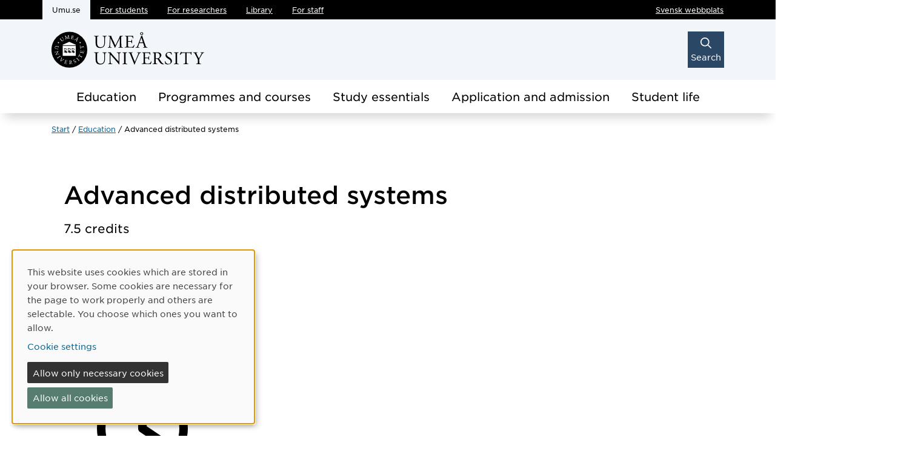

--- FILE ---
content_type: text/html; charset=utf-8
request_url: https://www.umu.se/en/education/courses/advanced-distributed-systems-5dv205
body_size: 16791
content:


<!DOCTYPE html>
<html class="no-js" lang="en">
<head>    
    <meta charset="utf-8" />
    <meta http-equiv="Content-Security-Policy" content="script-src &#x27;nonce-pOfIGQcV&#x2B;vsP&#x2B;s6siWiMv1Lo1wFGlIp4hxtH72U4JOk=&#x27; &#x27;self&#x27; &#x27;sha256-19u28QzS8xnVb9Ypt/ZiKZJNc3edsV83AE&#x2B;VeJhtkXs=&#x27; &#x27;strict-dynamic&#x27;  &#x27;unsafe-inline&#x27; https: matomo.analys.cloud &#x27;sha256-Ep5PD7gP/BbQ/R7tfgVK4ouuex&#x2B;DFAENqTtAGke3WrA=&#x27; &#x27;sha256-x7QOm7TJGaYlfTVUzv6mX7MD46XlO&#x2B;SAmeW5wW4gN2c=&#x27; &#x27;sha256-kX4gyYps2/RZdI9bsxkl3w03NR6FUUOrh9EBskA2CEA=&#x27; ; default-src &#x27;none&#x27; ; style-src &#x27;self&#x27; &#x27;unsafe-hashes&#x27; mfstatic.com &#x27;sha256-aqNNdDLnnrDOnTNdkJpYlAxKVJtLt9CtFLklmInuUAE=&#x27; &#x27;sha256-XQDZYLIl39iPASBoy8hqKiAhVMY&#x2B;rpfRy57MUZVe4TI=&#x27; &#x27;sha256-PoV8iGLW5Fuc9K5DBkdevINg&#x2B;5Wqzbz0Xik6VDnfUBE=&#x27; &#x27;sha256-w7Hs/fEAlEWSyufK/thATjUJhqqRk8V3p8uwCaS2yaI=&#x27; insights.analys.cloud &#x27;sha256-gDO7CN&#x2B;s6UOvwu1TRUXTIlcuqMdYKoU3H6l01xhmGGM=&#x27; &#x27;sha256-3bzWVxQE32IZQKH9eh8KzyHuhXOlMrboDVVBRd0fWTU=&#x27; &#x27;sha256-47DEQpj8HBSa&#x2B;/TImW&#x2B;5JCeuQeRkm5NMpJWZG3hSuFU=&#x27; ; font-src &#x27;self&#x27; mfstatic.com ; img-src *.mediaflowpro.com &#x27;self&#x27; data: *.umu.se *.episerver.net *.vimeocdn.com *.youtube.com *.ytimg.com streaming.kaltura.nordu.net ; connect-src &#x27;self&#x27; *.umu.se matomo.analys.cloud *.mediaflow.com *.mediaflowpro.com mfstatic.com *.dna.ip-only.net ; base-uri &#x27;self&#x27; ; object-src &#x27;none&#x27; ; frame-src &#x27;self&#x27; *.vimeo.com *.youtube.com api.kaltura.nordu.net momento360.com api.kltr.nordu.net ; media-src blob: *.mediaflow.com *.dna.ip-only.net ; worker-src blob: ; form-action &#x27;self&#x27; *.umu.se ; report-to csp-endpoint" />
    <meta name="viewport" content="width=device-width" />

    <title>Advanced distributed systems</title>

<script nonce='pOfIGQcV+vsP+s6siWiMv1Lo1wFGlIp4hxtH72U4JOk='>  
var klaroConfig={version:1,autoFocus:true,showNoticeTitle:true,styling:{theme:["light","left"]},htmlTexts:!1,cookieExpiresAfterDays:30,groupByPurpose:!1,default:!1,mustConsent:!1,acceptAll:!0,hideDeclineAll:!1,hideLearnMore:!1,translations:{sv:{privacyPolicyUrl:"https://www.umu.se/om-webbplatsen/juridisk-information/kakor-cookies-inom-umu.se",consentNotice:{description:"Denna webbplats anv\xe4nder kakor (cookies) som lagras i din webbl\xe4sare. Vissa kakor \xe4r n\xf6dv\xe4ndiga f\xf6r att sidan ska fungera korrekt och andra \xe4r valbara. Du v\xe4ljer vilka du vill till\xe5ta.",learnMore:"Hantera valbara kakor"},consentModal:{title:"Information om tj\xe4nster som anv\xe4nder kakor",description:"Denna webbplats anv\xe4nder kakor (cookies) som lagras i din webbl\xe4sare. Vissa kakor \xe4r n\xf6dv\xe4ndiga f\xf6r att sidan ska fungera korrekt och andra \xe4r valbara. Du v\xe4ljer vilka du vill till\xe5ta."},privacyPolicy:{name:"kakor",text:"L\xe4s mer om hur vi hanterar {privacyPolicy}."},contextualConsent:{acceptAlways:"Alltid",acceptOnce:"Ja",description:"Vill du ladda externt inneh\xe5ll fr\xe5n Youtube, Vimeo och Umu-play?"},decline:"Till\xe5t bara n\xf6dv\xe4ndiga kakor",ok:"Till\xe5t alla kakor",service:{disableAll:{description:"Anv\xe4nd detta reglage f\xf6r att till\xe5ta alla kakor eller endast n\xf6dv\xe4ndiga.",title:"\xc4ndra f\xf6r alla kakor"}},purposeItem:{service:"service",services:"services"}},en:{privacyPolicyUrl:"https://www.umu.se/en/about-the-website/legal-information/use-of-cookies/",consentNotice:{description:"This website uses cookies which are stored in your browser. Some cookies are necessary for the page to work properly and others are selectable. You choose which ones you want to allow.",learnMore:"Cookie settings"},consentModal:{title:"Information about services that use cookies",description:"This website uses cookies which are stored in your web browser. Some cookies are necessary for the page to function correctly and others are selectable. You choose which ones you want to allow."},privacyPolicy:{name:"cookies",text:"Read more about how we handle {privacyPolicy}."},contextualConsent:{acceptAlways:"Always",acceptOnce:"Yes",description:"Do you want to load external content from Youtube, Vimeo and Umu-play?"},decline:"Allow only necessary cookies",ok:"Allow all cookies",service:{disableAll:{description:"Use this slider to allow all cookies or only necessary.",title:"Change for all cookies"}}}},services:[{name:"Necessary",contextualConsentOnly:!1,required:!0,translations:{en:{title:"Necessary cookies / techniques",description:"These cookies are necessary for the website to function and can not be turned off. They are usually only used when you use a function on the website that needs an answer, for example when you set cookies, log in or fill in a form."},sv:{title:"N\xf6dv\xe4ndiga kakor / tekniker",description:"Dessa kakor \xe4r n\xf6dv\xe4ndiga f\xf6r att webbplatsen ska fungera och kan inte st\xe4ngas av. De anv\xe4nds vanligtvis endast n\xe4r du anv\xe4nder en funktion p\xe5 webbplatsen som beh\xf6ver ett svar, exempelvis n\xe4r du st\xe4ller in kakor, loggar in eller fyller i ett formul\xe4r."}}},{name:"tracking",contextualConsentOnly:!1,translations:{en:{title:"Analysis & Development",description:"The website uses the analysis service Matomo to evaluate and improve the website content, experience and structure. The collection of the information is anonymised."},sv:{title:"Analys & Utveckling",description:"Webbplatsen anv\xe4nder analystj\xe4nsten Matomo f\xf6r att utv\xe4rdera och f\xf6rb\xe4ttra webbplatsens inneh\xe5ll, upplevelse och struktur. Insamlandet av informationen anonymiseras."}}},{name:"video",title:"Video",contextualConsentOnly:!1,translations:{zz:{title:"Video"},en:{description:"Some videos on the site are embedded from Youtube, Vimeo and Kaltura. When these are played, the video services can use cookies."},sv:{description:"Vissa filmer p\xe5 webbplatsen \xe4r inb\xe4ddade fr\xe5n Youtube, Vimeo och Kaltura. N\xe4r dessa spelas upp kan videotj\xe4nsterna anv\xe4nda sig av kakor."}}},{name:"chat",title:"Chat",contextualConsentOnly:!1,translations:{zz:{title:"Chat"},en:{description:"The chat on the site is using Dynamics 365 Customer Service. When the chat is used, the chat service can use cookies"},sv:{description:"Chatten p\xe5 webbplatsen anv\xe4nder sig av Dynamics 365 Customer Service. N\xe4r chatten anv\xe4nds s\xe5 kan tj\xe4nsten anv\xe4nda sig av kakor."}}},]}
</script>
<script nonce='pOfIGQcV+vsP+s6siWiMv1Lo1wFGlIp4hxtH72U4JOk=' defer type="text/javascript" src="/assets/js/klaro_v0.7.22_no_css.js" ></script>
 <!-- Matomo Tag Manager --> <script nonce='pOfIGQcV+vsP+s6siWiMv1Lo1wFGlIp4hxtH72U4JOk='> var _mtm = window._mtm = window._mtm || []; _mtm.push({'mtm.startTime': (new Date().getTime()), 'event': 'mtm.Start'}); var d=document, g=d.createElement('script'), s=d.getElementsByTagName('script')[0]; g.async=true; g.src='https://matomo.analys.cloud/js/container_ihGxGRPo.js'; s.parentNode.insertBefore(g,s); </script> <!-- End Matomo Tag Manager -->



        <meta property="og:title" content="Advanced distributed systems" />

        <meta name="keywords" content="cloud" />

    <meta property="og:url" content="https://www.umu.se/en/education/courses/advanced-distributed-systems-5dv205" />

        <meta name="twitter:card" content="summary" />

        <link rel="canonical" href="https://www.umu.se/en/education/courses/advanced-distributed-systems-5dv205" />
    <link rel="alternate" href="https://www.umu.se/en/education/courses/advanced-distributed-systems-5dv205" hreflang="en" />
<link rel="alternate" href="https://www.umu.se/utbildning/kurser/avancerade-distribuerade-system-5dv205" hreflang="sv" />
 <link rel="alternate" href="https://www.umu.se/en/education/courses/advanced-distributed-systems-5dv205" hreflang="x-default" />



    

    <link rel='stylesheet' type='text/css' data-f-resource='EPiServerForms.css' href='/ubnoy/Util/EPiServer.Forms/EPiServerForms.css' />
<script nonce="pOfIGQcV&#x2B;vsP&#x2B;s6siWiMv1Lo1wFGlIp4hxtH72U4JOk=">
var epi = epi||{}; epi.EPiServer = epi.EPiServer||{}; epi.EPiServer.Forms = epi.EPiServer.Forms||{};
                    epi.EPiServer.Forms.InjectFormOwnJQuery = true;epi.EPiServer.Forms.OriginalJQuery = typeof jQuery !== 'undefined' ? jQuery : undefined;
</script>

    <link rel="icon" type="image/x-icon" href="/assets/img/favicon.ico">
    <link rel="preload" href="/assets/fonts/GothamSSm-Book_Web.woff2" as="font" type="font/woff2" crossorigin>
    <link rel="preload" href="/assets/fonts/GothamSSm-Bold_Web.woff2" as="font" type="font/woff2" crossorigin>
    <link rel="preload" href="/assets/fonts/GothamSSm-Medium_Web.woff2" as="font" type="font/woff2" crossorigin>
    <link rel="preload" href="/assets/fonts/GothamSSm-BookItalic_Web.woff2" as="font" type="font/woff2" crossorigin>

    <link rel="preload" as="script" nonce="pOfIGQcV&#x2B;vsP&#x2B;s6siWiMv1Lo1wFGlIp4hxtH72U4JOk=" href="/assets/js/umu.js?v=a2829ec399caef73e74e34a8054d8a741da99b1ce9f2e99cf9121c7fcc84fbd0" />
    <link rel="stylesheet" type="text/css" href="/assets/css/umu.css?v=e55e51e8bd559a2913b8ff16002e8bd0369b1b38c70e0f69cfab21ecf653bd0f" crossorigin="anonymous" />

</head>
<body data-observe-update="0" data-icon-path="/assets/img/icons251025.svg" data-log-enabled="false">
    <script nonce='pOfIGQcV&#x2B;vsP&#x2B;s6siWiMv1Lo1wFGlIp4hxtH72U4JOk='>
         document.documentElement.className = document.documentElement.className.replace(/\bno-js\b/g, 'js');
    </script>


    

    <noscript>
        <div id="no-js-warning">
            <div class="container">
                <div class="row">
                    <div class="col">
                            <p>
                                <svg class='icon icon-fa-brake-warning' aria-hidden='true' focusable='false'><use xlink:href='/assets/img/icons251025.svg#icon-fa-brake-warning'></use></svg>
                                Reload the page to adjust the content according to your JavaScript settings.
                            </p>
                    </div>
                </div>
            </div>
        </div>
    </noscript>

    
<header class="mb-5">
    <div id="resetfocus" tabindex="-1" class="visually-hidden" aria-live="polite" role="status"></div>
    <div class="header-black d-print-none">
        <div class="container">
            <div class="row">
                <div class="col">
                    <div class="visually-hidden-focusable">
                        <a id="skipToContenLink" href="#mainBody">Skip to main content</a>
                    </div>
                    <div class="d-none d-xl-flex flex-wrap justify-content-between">
                            <nav aria-label="Go to other sites within Umeå university">
                                <ul class="genvagar d-flex me-5  flex-wrap">
                                            <li class="active">
                                                <span>Umu.se</span>
                                            </li>
                                            <li>
                                                <a href="/en/student/">
                                                    For students
                                                </a>
                                            </li>
                                            <li>
                                                <a href="/en/researcher/">
                                                    For researchers
                                                </a>
                                            </li>
                                            <li>
                                                <a href="https://www.umu.se/en/library/">
                                                    Library
                                                </a>
                                            </li>
                                            <li>
                                                <a href="https://umeauniversity.sharepoint.com/sites/aktum/SitePages/en/Home.aspx">
                                                    For staff
                                                </a>
                                            </li>
                                </ul>
                            </nav>
                        <ul class="funktioner d-flex">
                                <li>
                                    <a id="spraklank" lang="sv" href="https://www.umu.se/utbildning/kurser/avancerade-distribuerade-system-5dv205">Svensk webbplats</a>
                                </li>
                        </ul>
                    </div>
                </div>
            </div>
        </div>
    </div>
    <div class="header-theme">
        <div class="container">
            <div class="row">
                <div class="col-7 col-xl-4 col-xxl-3">
                        <a class="logo d-inline-block" href="/en">
                            <img src="/ubnoy/globalassets/logotyper/umu-logo-left-en-1.svg" height="60" width="252" alt="Ume&#xE5; university" />
                        </a>
                </div>
                <div class="col d-print-none">
                    <div class="d-flex justify-content-end align-items-center">


<div class="d-inline-block">
    <button id="header-search-btn" type="button"
            class="header-search-btn text-center collapsed"
            data-bs-toggle="collapse"
            data-bs-target="#header-search-container"
            aria-expanded="false"
            aria-controls="header-search-container">
        <svg class='icon icon-fa-magnifying-glass' aria-hidden='true' focusable='false'><use xlink:href='/assets/img/icons251025.svg#icon-fa-magnifying-glass'></use></svg>
        <svg class='icon icon-fa-xmark' aria-hidden='true' focusable='false'><use xlink:href='/assets/img/icons251025.svg#icon-fa-xmark'></use></svg>
        <span>Search</span>
    </button>
</div>                        <nav id="mobile-menu-container" class="d-xl-none dropdown d-inline-block"
                             aria-label="Main menu">
                            <span id="menu-state" class="visually-hidden" aria-live="polite"></span>
                            <button id="mainmenu-mobile-btn" type="button"
                                    class="mainmenu-mobile-btn text-center dropdown-toggle"
                                    data-bs-toggle="dropdown"
                                    data-bs-target="#mainmenu-mobile-container"
                                    data-bs-auto-close="outside"
                                    data-bs-display="static"
                                    aria-expanded="false"
                                    aria-controls="mainmenu-mobile-container">
                                <svg class='icon icon-navicon' aria-hidden='true' focusable='false'><use xlink:href='/assets/img/icons251025.svg#icon-navicon'></use></svg>
                                <svg class='icon icon-cross' aria-hidden='true' focusable='false'><use xlink:href='/assets/img/icons251025.svg#icon-cross'></use></svg>
                                <span class="d-block">Menu</span>
                            </button>
                            <input id="huvudmenyn-visas" name="huvudmenyn-visas" type="hidden" value="Main menu showing. Use the Escape key to close." />
                            <input id="huvudmenyn-dold" name="huvudmenyn-dold" type="hidden" value="Main menu hidden." />



    <div id="mainmenu-mobile-container" aria-labelledby="mainmenu-mobile-btn" class="mainmenu-mobile dropdown-menu pb-4 pt-4 p-sm-4 d-xl-none">
                <ul class="funktioner d-flex justify-content-between">
            <li>
            </li>
                <li>
                    <a id="spraklank-mobil" lang="sv" href="https://www.umu.se/utbildning/kurser/avancerade-distribuerade-system-5dv205">Svensk webbplats</a>
                </li>
        </ul>
            <div id="mainmenu-mobile-vue" data-settings='{
                "baseApiUrl": "https://api.cms.umu.se",
                "menuItems": [{&quot;name&quot;:&quot;Education&quot;,&quot;id&quot;:2822228,&quot;url&quot;:&quot;/en/education/&quot;,&quot;isActive&quot;:false,&quot;hasChildren&quot;:false,&quot;hasActiveChildren&quot;:false,&quot;childSortOrder&quot;:1,&quot;level&quot;:0,&quot;isPersonalizedLink&quot;:false},{&quot;name&quot;:&quot;Programmes and courses&quot;,&quot;id&quot;:2068073,&quot;url&quot;:&quot;/en/education/studies/&quot;,&quot;isActive&quot;:false,&quot;hasChildren&quot;:true,&quot;hasActiveChildren&quot;:false,&quot;childSortOrder&quot;:4,&quot;level&quot;:0,&quot;isPersonalizedLink&quot;:false},{&quot;name&quot;:&quot;Study essentials&quot;,&quot;id&quot;:2068085,&quot;url&quot;:&quot;/en/education/study-essentials/&quot;,&quot;isActive&quot;:false,&quot;hasChildren&quot;:true,&quot;hasActiveChildren&quot;:false,&quot;childSortOrder&quot;:4,&quot;level&quot;:0,&quot;isPersonalizedLink&quot;:false},{&quot;name&quot;:&quot;Application and admission&quot;,&quot;id&quot;:2068097,&quot;url&quot;:&quot;/en/education/application-and-admission/&quot;,&quot;isActive&quot;:false,&quot;hasChildren&quot;:true,&quot;hasActiveChildren&quot;:false,&quot;childSortOrder&quot;:4,&quot;level&quot;:0,&quot;isPersonalizedLink&quot;:false},{&quot;name&quot;:&quot;Student life&quot;,&quot;id&quot;:2068112,&quot;url&quot;:&quot;/en/education/student-life/&quot;,&quot;isActive&quot;:false,&quot;hasChildren&quot;:true,&quot;hasActiveChildren&quot;:false,&quot;childSortOrder&quot;:4,&quot;level&quot;:0,&quot;isPersonalizedLink&quot;:false}],
                "currentPageId": 1753865,
                "currentActiveId": 0,
                "path": [],
                "texts": {&quot;navigatedText&quot;:&quot;Navigated to&quot;,&quot;showLinksText&quot;:&quot;Show subpages for&quot;,&quot;menuLabel&quot;:&quot;Sub menu&quot;},
                "userOrganisationUids": [],
                "userProgramCodes": [],
                "userUmuId": ""
            }'>
            </div>
        <ul class='genvagar mt-4' aria-label="Go to other sites within Ume&#xE5; university">
                <li>
                    <a href="/en/">
                        Umu.se
                    </a>
                </li>
                <li>
                    <a href="/en/student/">
                        For students
                    </a>
                </li>
                <li>
                    <a href="/en/researcher/">
                        For researchers
                    </a>
                </li>
                <li>
                    <a href="https://www.umu.se/en/library/">
                        Library
                    </a>
                </li>
                <li>
                    <a href="https://umeauniversity.sharepoint.com/sites/aktum/SitePages/en/Home.aspx">
                        For staff
                    </a>
                </li>
        </ul>

    </div>

                        </nav>
                    </div>
                </div>
            </div>
        </div>
    </div>
        <div id="header-search-container" class="header-search collapse d-print-none" aria-labelledby="header-search-btn">
            

<div class="container">
    <div class="row justify-content-center">
        <div class="col col-md-10 col-xxl-8 p-md-0">
            <div class="searchwrapper">
                <div id="headersearch-vue" data-settings='{
                     "baseApiUrl": "https://api.cms.umu.se/Sokforslag2",
                     "searchPage": "/en/search/",
                     "texts": {&quot;sok&quot;:&quot;Search&quot;,&quot;placeholder&quot;:&quot;What can we help you find?&quot;,&quot;taBortText&quot;:&quot;X Remove text in search field&quot;,&quot;sokfalt&quot;:&quot;Search field&quot;,&quot;sokforslagArTillgangliga&quot;:&quot;search suggestions are available&quot;,&quot;sokforslagArTillgangligt&quot;:&quot;search suggestion is available&quot;,&quot;anvandPiltangenterna&quot;:&quot;use the up and down arrow keys to navigate&quot;,&quot;ingetHittades&quot;:&quot;Nothing was found&quot;},
                     "suggestSokOptions": {&quot;Query&quot;:&quot;&quot;,&quot;Lang&quot;:&quot;en&quot;,&quot;Skip&quot;:&quot;0&quot;,&quot;Take&quot;:&quot;10&quot;,&quot;Sort&quot;:0,&quot;Semantic&quot;:false,&quot;Vector&quot;:false,&quot;QueryPrefix&quot;:null,&quot;QuerySuffix&quot;:null,&quot;AiMatchCitations&quot;:true,&quot;AiMaxOutputTokenCount&quot;:300,&quot;AiRole&quot;:null,&quot;AiNoResult&quot;:null,&quot;AiFrequencyPenalty&quot;:0.5,&quot;AiTopNDocuments&quot;:5,&quot;AiStrictness&quot;:1,&quot;Filters&quot;:[{&quot;Type&quot;:1,&quot;Name&quot;:null,&quot;Value&quot;:&quot;142umucms,115umucms,3413umucms,188umucms,189umucms,152umucms,153umucms,4856889epiumu,1055013umucms,1055014umucms,1948160epiumu,1948161epiumu,1891046umucms,1877599umucms,3383541epiumu,2483873umucms,859297epiumu&quot;,&quot;SortOrder&quot;:null}],&quot;BaseUrls&quot;:null,&quot;VisaUtbildningarForUtbytesstudenter&quot;:false,&quot;Starttermin&quot;:null,&quot;UrlUtbVisningssida&quot;:null}
                     }'>
                </div>

            </div>
        </div>
    </div>
</div>


        </div>
        <nav class="d-print-none" aria-label="Main menu">
            <ul class="header-mainmenu d-flex">
        <li class="dropdown">
                <a class="btn btn-secondary dropdown-toggle d-flex header-menu-spa-link" aria-current="false" href="/en/education/">
                    Education
                </a>
        </li>
        <li class="dropdown">
                <a class="btn btn-secondary dropdown-toggle d-flex generell-lank disable-spa-link" aria-current="false" href="/en/education/studies/" data-bs-toggle="dropdown" aria-expanded="false">
                    Programmes and courses
                </a>
                <div class="dropdown-menu">
                    <div class="container">
                        <div class="row">
                            <ul class="col">
                                    <li>
                                        <a class="dropdown-item header-menu-spa-link d-flex generell-lank" aria-current="false" href="/en/education/studies/search-courses/">
                                            <div class="d-flex">
                                                <svg class='icon icon-arrow-right' aria-hidden='true' focusable='false'><use xlink:href='/assets/img/icons251025.svg#icon-arrow-right'></use></svg>
                                            </div>
                                            <p class="mb-0 ps-2">
                                                Search programmes and courses
                                            </p>
                                        </a>
                                    </li>
                                    <li>
                                        <a class="dropdown-item header-menu-spa-link d-flex generell-lank" aria-current="false" href="/en/education/studies/masters-programmes/">
                                            <div class="d-flex">
                                                <svg class='icon icon-arrow-right' aria-hidden='true' focusable='false'><use xlink:href='/assets/img/icons251025.svg#icon-arrow-right'></use></svg>
                                            </div>
                                            <p class="mb-0 ps-2">
                                                Master&#x27;s programmes
                                            </p>
                                        </a>
                                    </li>
                                    <li>
                                        <a class="dropdown-item header-menu-spa-link d-flex generell-lank" aria-current="false" href="/en/education/studies/bachelors-programmes/">
                                            <div class="d-flex">
                                                <svg class='icon icon-arrow-right' aria-hidden='true' focusable='false'><use xlink:href='/assets/img/icons251025.svg#icon-arrow-right'></use></svg>
                                            </div>
                                            <p class="mb-0 ps-2">
                                                Bachelor&#x27;s programmes
                                            </p>
                                        </a>
                                    </li>
                                    <li>
                                        <a class="dropdown-item header-menu-spa-link d-flex generell-lank" aria-current="false" href="https://www.umu.se/en/international/exchange-students/search-courses/">
                                            <div class="d-flex">
                                                <svg class='icon icon-arrow-right' aria-hidden='true' focusable='false'><use xlink:href='/assets/img/icons251025.svg#icon-arrow-right'></use></svg>
                                            </div>
                                            <p class="mb-0 ps-2">
                                                Exchange studies
                                            </p>
                                        </a>
                                    </li>
                                    <li>
                                        <a class="dropdown-item header-menu-spa-link d-flex generell-lank" aria-current="false" href="/en/education/studies/doctoral-studies/">
                                            <div class="d-flex">
                                                <svg class='icon icon-arrow-right' aria-hidden='true' focusable='false'><use xlink:href='/assets/img/icons251025.svg#icon-arrow-right'></use></svg>
                                            </div>
                                            <p class="mb-0 ps-2">
                                                Doctoral studies
                                            </p>
                                        </a>
                                    </li>
                                    <li>
                                        <a class="dropdown-item header-menu-spa-link d-flex generell-lank" aria-current="false" href="/en/education/studies/learn-swedish/">
                                            <div class="d-flex">
                                                <svg class='icon icon-arrow-right' aria-hidden='true' focusable='false'><use xlink:href='/assets/img/icons251025.svg#icon-arrow-right'></use></svg>
                                            </div>
                                            <p class="mb-0 ps-2">
                                                Learn Swedish
                                            </p>
                                        </a>
                                    </li>
                            </ul>
                        </div>
                    </div>
                </div>
        </li>
        <li class="dropdown">
                <a class="btn btn-secondary dropdown-toggle d-flex generell-lank disable-spa-link" aria-current="false" href="/en/education/study-essentials/" data-bs-toggle="dropdown" aria-expanded="false">
                    Study essentials
                </a>
                <div class="dropdown-menu">
                    <div class="container">
                        <div class="row">
                            <ul class="col">
                                    <li>
                                        <a class="dropdown-item header-menu-spa-link d-flex generell-lank" aria-current="false" href="/en/education/study-essentials/study-system---the-basics/">
                                            <div class="d-flex">
                                                <svg class='icon icon-arrow-right' aria-hidden='true' focusable='false'><use xlink:href='/assets/img/icons251025.svg#icon-arrow-right'></use></svg>
                                            </div>
                                            <p class="mb-0 ps-2">
                                                Study system &#x2013; the basics
                                            </p>
                                        </a>
                                    </li>
                                    <li>
                                        <a class="dropdown-item header-menu-spa-link d-flex generell-lank" aria-current="false" href="/en/education/study-essentials/academic-calendar/">
                                            <div class="d-flex">
                                                <svg class='icon icon-arrow-right' aria-hidden='true' focusable='false'><use xlink:href='/assets/img/icons251025.svg#icon-arrow-right'></use></svg>
                                            </div>
                                            <p class="mb-0 ps-2">
                                                Academic calendar
                                            </p>
                                        </a>
                                    </li>
                                    <li>
                                        <a class="dropdown-item header-menu-spa-link d-flex generell-lank" aria-current="false" href="/en/education/study-essentials/chat-with-our-students/">
                                            <div class="d-flex">
                                                <svg class='icon icon-arrow-right' aria-hidden='true' focusable='false'><use xlink:href='/assets/img/icons251025.svg#icon-arrow-right'></use></svg>
                                            </div>
                                            <p class="mb-0 ps-2">
                                                Chat with our students
                                            </p>
                                        </a>
                                    </li>
                                    <li>
                                        <a class="dropdown-item header-menu-spa-link d-flex generell-lank" aria-current="false" href="/en/education/study-essentials/international-student-guide/">
                                            <div class="d-flex">
                                                <svg class='icon icon-arrow-right' aria-hidden='true' focusable='false'><use xlink:href='/assets/img/icons251025.svg#icon-arrow-right'></use></svg>
                                            </div>
                                            <p class="mb-0 ps-2">
                                                International Student Guide
                                            </p>
                                        </a>
                                    </li>
                                    <li>
                                        <a class="dropdown-item header-menu-spa-link d-flex generell-lank" aria-current="false" href="/en/education/study-essentials/most-satisfied-students/">
                                            <div class="d-flex">
                                                <svg class='icon icon-arrow-right' aria-hidden='true' focusable='false'><use xlink:href='/assets/img/icons251025.svg#icon-arrow-right'></use></svg>
                                            </div>
                                            <p class="mb-0 ps-2">
                                                World&#x27;s most satisfied students
                                            </p>
                                        </a>
                                    </li>
                                    <li>
                                        <a class="dropdown-item header-menu-spa-link d-flex generell-lank" aria-current="false" href="/en/student/help-and-support/study-guidance/">
                                            <div class="d-flex">
                                                <svg class='icon icon-arrow-right' aria-hidden='true' focusable='false'><use xlink:href='/assets/img/icons251025.svg#icon-arrow-right'></use></svg>
                                            </div>
                                            <p class="mb-0 ps-2">
                                                Study guidance
                                            </p>
                                        </a>
                                    </li>
                            </ul>
                        </div>
                    </div>
                </div>
        </li>
        <li class="dropdown">
                <a class="btn btn-secondary dropdown-toggle d-flex generell-lank disable-spa-link" aria-current="false" href="/en/education/application-and-admission/" data-bs-toggle="dropdown" aria-expanded="false">
                    Application and admission
                </a>
                <div class="dropdown-menu">
                    <div class="container">
                        <div class="row">
                            <ul class="col">
                                    <li>
                                        <a class="dropdown-item header-menu-spa-link d-flex generell-lank" aria-current="false" href="/en/education/application-and-admission/how-to-apply/">
                                            <div class="d-flex">
                                                <svg class='icon icon-arrow-right' aria-hidden='true' focusable='false'><use xlink:href='/assets/img/icons251025.svg#icon-arrow-right'></use></svg>
                                            </div>
                                            <p class="mb-0 ps-2">
                                                How to apply
                                            </p>
                                        </a>
                                    </li>
                                    <li>
                                        <a class="dropdown-item header-menu-spa-link d-flex generell-lank" aria-current="false" href="/en/education/application-and-admission/key-dates-and-deadlines/">
                                            <div class="d-flex">
                                                <svg class='icon icon-arrow-right' aria-hidden='true' focusable='false'><use xlink:href='/assets/img/icons251025.svg#icon-arrow-right'></use></svg>
                                            </div>
                                            <p class="mb-0 ps-2">
                                                Key dates and deadlines
                                            </p>
                                        </a>
                                    </li>
                                    <li>
                                        <a class="dropdown-item header-menu-spa-link d-flex generell-lank" aria-current="false" href="/en/education/application-and-admission/tuition-fees/">
                                            <div class="d-flex">
                                                <svg class='icon icon-arrow-right' aria-hidden='true' focusable='false'><use xlink:href='/assets/img/icons251025.svg#icon-arrow-right'></use></svg>
                                            </div>
                                            <p class="mb-0 ps-2">
                                                Tuition fees
                                            </p>
                                        </a>
                                    </li>
                                    <li>
                                        <a class="dropdown-item header-menu-spa-link d-flex generell-lank" aria-current="false" href="/en/education/application-and-admission/future-exchange-students/">
                                            <div class="d-flex">
                                                <svg class='icon icon-arrow-right' aria-hidden='true' focusable='false'><use xlink:href='/assets/img/icons251025.svg#icon-arrow-right'></use></svg>
                                            </div>
                                            <p class="mb-0 ps-2">
                                                Exchange students
                                            </p>
                                        </a>
                                    </li>
                                    <li>
                                        <a class="dropdown-item header-menu-spa-link d-flex generell-lank" aria-current="false" href="/en/education/application-and-admission/scholarships/">
                                            <div class="d-flex">
                                                <svg class='icon icon-arrow-right' aria-hidden='true' focusable='false'><use xlink:href='/assets/img/icons251025.svg#icon-arrow-right'></use></svg>
                                            </div>
                                            <p class="mb-0 ps-2">
                                                Scholarships
                                            </p>
                                        </a>
                                    </li>
                                    <li>
                                        <a class="dropdown-item header-menu-spa-link d-flex generell-lank" aria-current="false" href="/en/education/application-and-admission/meet-us/">
                                            <div class="d-flex">
                                                <svg class='icon icon-arrow-right' aria-hidden='true' focusable='false'><use xlink:href='/assets/img/icons251025.svg#icon-arrow-right'></use></svg>
                                            </div>
                                            <p class="mb-0 ps-2">
                                                Meet Ume&#xE5; University
                                            </p>
                                        </a>
                                    </li>
                                    <li>
                                        <a class="dropdown-item header-menu-spa-link d-flex generell-lank" aria-current="false" href="/en/education/application-and-admission/student-services-and-support/">
                                            <div class="d-flex">
                                                <svg class='icon icon-arrow-right' aria-hidden='true' focusable='false'><use xlink:href='/assets/img/icons251025.svg#icon-arrow-right'></use></svg>
                                            </div>
                                            <p class="mb-0 ps-2">
                                                Student services and support
                                            </p>
                                        </a>
                                    </li>
                            </ul>
                        </div>
                    </div>
                </div>
        </li>
        <li class="dropdown">
                <a class="btn btn-secondary dropdown-toggle d-flex generell-lank disable-spa-link" aria-current="false" href="/en/education/student-life/" data-bs-toggle="dropdown" aria-expanded="false">
                    Student life
                </a>
                <div class="dropdown-menu">
                    <div class="container">
                        <div class="row">
                            <ul class="col">
                                    <li>
                                        <a class="dropdown-item header-menu-spa-link d-flex generell-lank" aria-current="false" href="/en/education/student-life/experience-umea/">
                                            <div class="d-flex">
                                                <svg class='icon icon-arrow-right' aria-hidden='true' focusable='false'><use xlink:href='/assets/img/icons251025.svg#icon-arrow-right'></use></svg>
                                            </div>
                                            <p class="mb-0 ps-2">
                                                Experience Ume&#xE5;
                                            </p>
                                        </a>
                                    </li>
                                    <li>
                                        <a class="dropdown-item header-menu-spa-link d-flex generell-lank" aria-current="false" href="/en/education/student-life/accommodation/">
                                            <div class="d-flex">
                                                <svg class='icon icon-arrow-right' aria-hidden='true' focusable='false'><use xlink:href='/assets/img/icons251025.svg#icon-arrow-right'></use></svg>
                                            </div>
                                            <p class="mb-0 ps-2">
                                                Accommodation
                                            </p>
                                        </a>
                                    </li>
                                    <li>
                                        <a class="dropdown-item header-menu-spa-link d-flex generell-lank" aria-current="false" href="/en/education/student-life/student-voices/">
                                            <div class="d-flex">
                                                <svg class='icon icon-arrow-right' aria-hidden='true' focusable='false'><use xlink:href='/assets/img/icons251025.svg#icon-arrow-right'></use></svg>
                                            </div>
                                            <p class="mb-0 ps-2">
                                                Student voices
                                            </p>
                                        </a>
                                    </li>
                                    <li>
                                        <a class="dropdown-item header-menu-spa-link d-flex generell-lank" aria-current="false" href="/en/education/student-life/buddy-programme/">
                                            <div class="d-flex">
                                                <svg class='icon icon-arrow-right' aria-hidden='true' focusable='false'><use xlink:href='/assets/img/icons251025.svg#icon-arrow-right'></use></svg>
                                            </div>
                                            <p class="mb-0 ps-2">
                                                Buddy Programme
                                            </p>
                                        </a>
                                    </li>
                                    <li>
                                        <a class="dropdown-item header-menu-spa-link d-flex generell-lank" aria-current="false" href="/en/education/student-life/new-in-sweden/">
                                            <div class="d-flex">
                                                <svg class='icon icon-arrow-right' aria-hidden='true' focusable='false'><use xlink:href='/assets/img/icons251025.svg#icon-arrow-right'></use></svg>
                                            </div>
                                            <p class="mb-0 ps-2">
                                                New in Sweden
                                            </p>
                                        </a>
                                    </li>
                            </ul>
                        </div>
                    </div>
                </div>
        </li>
            </ul>
        </nav>

    <div class="d-none" id="screen-reader-navigate-to-prefix">Navigated to</div>
</header>



    <main id="utbildningvisningssida-main">
            <div id="custom-epi-quickNavigator-editLink" data-url="https://www.cms.umu.se/edit/redirecttoedit?contentId=1753865&amp;language=en"></div>
        <div id="breadcrumb">
                <div class="breadcrumbwrapper">
                    <div class="container">
                        <div class="row">
                            <div class="col">
                                

<nav class="breadcrumbnav" aria-label="Breadcrumb">
    <ol class="breadcrumb">
                <li class="breadcrumb-item">
                    <a href="/en/">Start</a>
                </li>
                <li class="breadcrumb-item">
                    <a href="/en/education/">Education</a>
                </li>
                <li class="breadcrumb-item active" aria-current="page">
                    <span>Advanced distributed systems</span>
                </li>
    </ol>
</nav>
                            </div>
                        </div>
                    </div>
                </div>
        </div>
        <div id="toppbild">



<div class="top-image-container top-image-width no-image ">
    <div class="top-image-text-container container">
        <div class="row">
            <div class="col col-lg-8">
                <div class="top-image-text no-image">
                        <h1 class="with-background-on-image">
                            Advanced distributed systems
                                <span>7.5 credits</span>
                        </h1>
                </div>
            </div>
        </div>
    </div>
</div>        <div class="ribbon top-image-width mb-5">
            <div class="container">
                <div class="ribbon-vue" id="ribbon-1682843" data-settings='{
                        "apiUrl": "https://api.cms.umu.se/UtbildningList/getribbondata",
                        "contentId": 1682843,
                        "lang": "en",
                        "arProgramsida": false,
                        "texts": {
                            "typ": "Type",
                            "langd": "Length",
                            "studieort": "Study location",
                            "studietakt": "Study pace",
                            "studieform": "Type of studies",
                            "program": "Programme",
                            "kurs": "Course",
                            "kurspaket": "Course package"
                            }
                        }'>
                </div>
            </div>
        </div>
        </div>
        <div class="container">
            <div class="row">
                <div id="mainBody" class="col maincontent utbildningvisningssida">
                        <aside id="sticky-container" class="d-none" data-fullbredd-sida="false">
                            <div id="sticky-elements">
        <div id="pasidannavigation" data-settings='{
            "titel": "Find on this page" 
        }'></div> 
                            </div>
                        </aside>
                    






    <div class="row">
<div class='col-xs-12 col-xxl-8'>
<div class='contentmax-wider contentmax-col-area ancor-point-container mx-lg-auto mx-xl-0 mb'>                <h2 class="ancor-point">About the course</h2>

<p>The course studies the underlying principles and technologies that are used to realize large-scale distributed systems. The course will give an overview of the building blocks used to construct distrubuted systems (for example programmimg, security, and service models) and discuss the trade-offs that come into play when distributed systems are scaled to large scale. The course also gives an overview of the main paradigms of distributed systems and computing and studies current examples from the fields of Peer-to-peer, High-Performance, High Throughput, Grid och Cloud computing. Great emphasis is placed on the acquiring practical skills in distributed systems development.</p></div>
</div>
    </div>
    <div class="row">
<div class='col-xs-12 col-xxl-8'>
<div class='contentmax contentmax-col-area ancor-point-container mx-lg-auto mx-xl-0 mb'>                <div class="studieplan">
                    <a href="https://www.umu.se/en/education/syllabus/5dv205" class="btn btn-primary">Show syllabus <svg class='icon icon-fa-memo' aria-hidden='true' focusable='false'><use xlink:href='/assets/img/icons251025.svg#icon-fa-memo'></use></svg></a>
                </div>
</div>
</div>

    </div>


<div class="vw-100-center">


<input id="LasMerText" name="LasMerText" type="hidden" value="Show more" />
<input id="DoljText" name="DoljText" type="hidden" value="Show less" />
<input id="LasMerOm" name="LasMerOm" type="hidden" value="Read more about" />

    <div class="utb-tillfallen" id="tillfallen">
<div class='container'><div class='row'><div class='col-xs-12 col-xxl-8'>
<div class='contentmax-wider contentmax-col-area ancor-point-container mx-lg-auto mx-xl-0 mb'>                <h2 id="utb-anmal-dig-ancor-point" class="ancor-point">Apply</h2>
<div class="block ladda-partial-view-med-ajax" id="ladda-partial-view-med-ajaxVue-40272143" data-settings="{&quot;data&quot;:{&quot;utbildningsnamn&quot;:&quot;Advanced distributed systems&quot;,&quot;contentRefIds&quot;:[1910535,1924274],&quot;contentRefIdsSenareDel&quot;:[],&quot;behorighetForUtbildningen&quot;:&quot;\u003Cp\u003EAt least 90 ECTS, including 60 ECTS Computing Science. At least 7.5 ECTS data structures and algorithms; 7.5 ECTS object-oriented programming; 7.5 ECTS application development; 7.5 ECTS systems programming; 7.5 ECTS operating systems; 7.5 ECTS data communication and computer networks; and 7.5 ECTS distributed systems. Proficiency in English equivalent to the level required for basic eligibility for higher studies.\u003C/p\u003E\n&quot;,&quot;lang&quot;:&quot;en&quot;,&quot;typ&quot;:0,&quot;currentPageUrl&quot;:&quot;https://www.umu.se/en/education/courses/advanced-distributed-systems-5dv205&quot;},&quot;apiUrl&quot;:&quot;/ubnoy/umucmsapi/utbildningstillfallelista/hamta/&quot;,&quot;textLoading&quot;:&quot;Loading course/programme.&quot;,&quot;textError&quot;:&quot;Failed to load course/programme, please try again later.&quot;,&quot;textLoaded&quot;:&quot;Loaded course/programme successfully.&quot;,&quot;removeInitVueElemWhenLoaded&quot;:false}"></div></div>
</div>
</div>
</div>
    </div>


</div>        <div class="blockpaket">
<div class='col-xs-12 col-xxl-8'>
<div class='contentmax-wider contentmax-col-area ancor-point-container mx-lg-auto mx-xl-0 mb'><div class="block ladda-partial-view-med-ajax" id="ladda-partial-view-med-ajaxVue-65763353" data-settings="{&quot;data&quot;:{&quot;rubrik&quot;:&quot;Explore your future at Ume\u00E5 University&quot;,&quot;ingress&quot;:&quot;Join a vibrant academic community where high-quality education meets groundbreaking research in science, technology, humanities, and the arts. At Ume\u00E5 University, you will learn from passionate, expert teachers and benefit from a close connection between research, education, collaboration, and innovation. &quot;,&quot;blockpaketId&quot;:2839438,&quot;visningssida&quot;:1753865,&quot;lang&quot;:&quot;en&quot;},&quot;apiUrl&quot;:&quot;/ubnoy/umucmsapi/blockpaket/hamtaBlockpaket/&quot;,&quot;textLoading&quot;:&quot;Loading kursochkurspaketengelska.&quot;,&quot;textError&quot;:&quot;Failed to load kursochkurspaketengelska, please try again later.&quot;,&quot;textLoaded&quot;:&quot;Loaded kursochkurspaketengelska successfully.&quot;,&quot;removeInitVueElemWhenLoaded&quot;:false}"></div></div>
</div>
        </div>
        <div id="formularbehallare">
<div class='col-xs-12 col-xxl-8'>
<div class='contentmax contentmax-col-area ancor-point-container mx-lg-auto mx-xl-0 mb'>


    <h2 class="accordionrubrik ancor-point" id="54704614-0d2e-455e-ad36-d928b535344b_label">Contact us</h2>

<p>Your message goes to Infocenter, and they&rsquo;ll make sure it gets to the right person &ndash; so you get the best and most relevant reply.</p>        <div class="accordion accordion-flush kontaktformAccordion" id="kontaktformAccordion">
            <div class="accordion-item">
                <div class="accordion-header" id="kontaktformHeading">
                    <button class="accordion-button collapsed" type="button"
                            data-bs-toggle="collapse" data-bs-target="#kontaktformular"
                            aria-expanded="false" aria-controls="kontaktformular">
                        <span class="accordion-button-text">Send us your question</span>
                    </button>
                </div>

                <div id="kontaktformular" class="accordion-collapse collapse" aria-labelledby="kontaktformHeading" data-bs-parent="#kontaktformAccordion">






            <form method="post" novalidate="novalidate" data-f-metadata="" aria-labelledby="54704614-0d2e-455e-ad36-d928b535344b_label" enctype="multipart/form-data" class="EPiServerForms ValidationSuccess" data-f-type="form" id="54704614-0d2e-455e-ad36-d928b535344b">



<script type="text/javascript" nonce="pOfIGQcV+vsP+s6siWiMv1Lo1wFGlIp4hxtH72U4JOk=">
        // This view acts as a rendering template to render InitScript(and server-side Form's descriptor) in FormContainerBlock's client-side for Form[54704614-0d2e-455e-ad36-d928b535344b].
        // TECHNOTE: all serverside (paths, dynamic values) of EPiServerForms will be transfered to client side here in this section.
    (function initializeOnRenderingFormDescriptor() {
        // each workingFormInfo is store inside epi.EPiServer.Forms, lookup by its FormGuid
        var workingFormInfo=epi.EPiServer.Forms["54704614-0d2e-455e-ad36-d928b535344b"] ={
            Id: "54704614-0d2e-455e-ad36-d928b535344b" ,
            Name: "Kontakta oss - utbildningssidor (en)" ,
            // whether this Form can be submitted which relates to the visitor's data (cookie, identity) and Form's settings (AllowAnonymous, AllowXXX)
            SubmittableStatus: {"submittable":true,"message":""},
            ConfirmMessage: "",
            ResetConfirmMessage : "",
            ShowNavigationBar : true,
            FocusOnForm: false,
            ShowSummarizedData : false,
            // serialize the dependency configuration of this form to clientside
            DependenciesInfo : JSON.parse("[]"),
            // keep all fieldName which are not satisfied the field dependency conditions
            DependencyInactiveElements: [],
            // Validation info, for executing validating on client side
            ValidationInfo : JSON.parse("[{\"targetElementName\":\"__field_1866320\",\"targetElementId\":\"8afa7f24-3044-40f5-bd0f-3bcc18450f85\",\"validators\":[{\"type\":\"EPiServer.Forms.Implementation.Validation.RequiredValidator\",\"description\":null,\"model\":{\"message\":\"Fältet är obligatoriskt.\",\"validationCssClass\":\"ValidationRequired\",\"additionalAttributes\":{\"required\":\"\",\"aria-required\":\"true\"}}}]},{\"targetElementName\":\"__field_370771\",\"targetElementId\":\"bac473f4-5b43-4801-b70d-59380e21dcbf\",\"validators\":[{\"type\":\"EPiServer.Forms.Implementation.Validation.RequiredValidator\",\"description\":null,\"model\":{\"message\":\"Fältet är obligatoriskt.\",\"validationCssClass\":\"ValidationRequired\",\"additionalAttributes\":{\"required\":\"\",\"aria-required\":\"true\"}}}]},{\"targetElementName\":\"__field_1866321\",\"targetElementId\":\"8aa5b987-c91d-4d4a-b261-5ff7f51fc700\",\"validators\":[{\"type\":\"EPiServer.Forms.Implementation.Validation.RequiredValidator\",\"description\":null,\"model\":{\"message\":\"Fältet är obligatoriskt.\",\"validationCssClass\":\"ValidationRequired\",\"additionalAttributes\":{\"required\":\"\",\"aria-required\":\"true\"}}}]},{\"targetElementName\":\"__field_1866323\",\"targetElementId\":\"9bdbf4c6-164e-430f-877a-80cc2f7bc14c\",\"validators\":[{\"type\":\"EPiServer.Forms.Implementation.Validation.RequiredValidator\",\"description\":null,\"model\":{\"message\":\"Fältet är obligatoriskt.\",\"validationCssClass\":\"ValidationRequired\",\"additionalAttributes\":{\"required\":\"\",\"aria-required\":\"true\"}}}]},{\"targetElementName\":\"__field_370772\",\"targetElementId\":\"c0885460-7c67-4307-b020-ee8324c597d7\",\"validators\":[{\"type\":\"EPiServer.Forms.Implementation.Validation.RequiredValidator\",\"description\":null,\"model\":{\"message\":\"Fältet är obligatoriskt.\",\"validationCssClass\":\"ValidationRequired\",\"additionalAttributes\":{\"required\":\"\",\"aria-required\":\"true\"}}},{\"type\":\"EPiServer.Forms.Implementation.Validation.EmailValidator\",\"description\":null,\"model\":{\"jsPattern\":\"^((([a-zA-Z]|\\\\d|[!#\\\\$%\u0026\u0027\\\\*\\\\+\\\\-\\\\/=\\\\?\\\\^_`{\\\\|}~]|[\\\\u00A0-\\\\uD7FF\\\\uF900-\\\\uFDCF\\\\uFDF0-\\\\uFFEF])+(\\\\.([a-zA-Z]|\\\\d|[!#\\\\$%\u0026\u0027\\\\*\\\\+\\\\-\\\\/=\\\\?\\\\^_`{\\\\|}~]|[\\\\u00A0-\\\\uD7FF\\\\uF900-\\\\uFDCF\\\\uFDF0-\\\\uFFEF])+)*)|((\\\\x22)((((\\\\x20|\\\\x09)*(\\\\x0d\\\\x0a))?(\\\\x20|\\\\x09)+)?(([\\\\x01-\\\\x08\\\\x0b\\\\x0c\\\\x0e-\\\\x1f\\\\x7f]|\\\\x21|[\\\\x23-\\\\x5b]|[\\\\x5d-\\\\x7e]|[\\\\u00A0-\\\\uD7FF\\\\uF900-\\\\uFDCF\\\\uFDF0-\\\\uFFEF])|(\\\\\\\\([\\\\x01-\\\\x09\\\\x0b\\\\x0c\\\\x0d-\\\\x7f]|[\\\\u00A0-\\\\uD7FF\\\\uF900-\\\\uFDCF\\\\uFDF0-\\\\uFFEF]))))*(((\\\\x20|\\\\x09)*(\\\\x0d\\\\x0a))?(\\\\x20|\\\\x09)+)?(\\\\x22)))@((([a-zA-Z]|\\\\d|[\\\\u00A0-\\\\uD7FF\\\\uF900-\\\\uFDCF\\\\uFDF0-\\\\uFFEF])|(([a-zA-Z]|\\\\d|[\\\\u00A0-\\\\uD7FF\\\\uF900-\\\\uFDCF\\\\uFDF0-\\\\uFFEF])([a-zA-Z]|\\\\d|-|\\\\.|_|~|[\\\\u00A0-\\\\uD7FF\\\\uF900-\\\\uFDCF\\\\uFDF0-\\\\uFFEF])*([a-zA-Z]|\\\\d|[\\\\u00A0-\\\\uD7FF\\\\uF900-\\\\uFDCF\\\\uFDF0-\\\\uFFEF])))\\\\.)+(([a-zA-Z]|[\\\\u00A0-\\\\uD7FF\\\\uF900-\\\\uFDCF\\\\uFDF0-\\\\uFFEF])|(([a-zA-Z]|[\\\\u00A0-\\\\uD7FF\\\\uF900-\\\\uFDCF\\\\uFDF0-\\\\uFFEF])([a-zA-Z]|\\\\d|-|\\\\.|_|~|[\\\\u00A0-\\\\uD7FF\\\\uF900-\\\\uFDCF\\\\uFDF0-\\\\uFFEF])*([a-zA-Z]|[\\\\u00A0-\\\\uD7FF\\\\uF900-\\\\uFDCF\\\\uFDF0-\\\\uFFEF])))$\",\"dotNetPattern\":\"^((([a-zA-Z]|\\\\d|[!#\\\\$%\u0026\u0027\\\\*\\\\+\\\\-\\\\/=\\\\?\\\\^_`{\\\\|}~]|[\\\\u00A0-\\\\uD7FF\\\\uF900-\\\\uFDCF\\\\uFDF0-\\\\uFFEF])+(\\\\.([a-zA-Z]|\\\\d|[!#\\\\$%\u0026\u0027\\\\*\\\\+\\\\-\\\\/=\\\\?\\\\^_`{\\\\|}~]|[\\\\u00A0-\\\\uD7FF\\\\uF900-\\\\uFDCF\\\\uFDF0-\\\\uFFEF])+)*)|((\\\\x22)((((\\\\x20|\\\\x09)*(\\\\x0d\\\\x0a))?(\\\\x20|\\\\x09)+)?(([\\\\x01-\\\\x08\\\\x0b\\\\x0c\\\\x0e-\\\\x1f\\\\x7f]|\\\\x21|[\\\\x23-\\\\x5b]|[\\\\x5d-\\\\x7e]|[\\\\u00A0-\\\\uD7FF\\\\uF900-\\\\uFDCF\\\\uFDF0-\\\\uFFEF])|(\\\\\\\\([\\\\x01-\\\\x09\\\\x0b\\\\x0c\\\\x0d-\\\\x7f]|[\\\\u00A0-\\\\uD7FF\\\\uF900-\\\\uFDCF\\\\uFDF0-\\\\uFFEF]))))*(((\\\\x20|\\\\x09)*(\\\\x0d\\\\x0a))?(\\\\x20|\\\\x09)+)?(\\\\x22)))@((([a-zA-Z]|\\\\d|[\\\\u00A0-\\\\uD7FF\\\\uF900-\\\\uFDCF\\\\uFDF0-\\\\uFFEF])|(([a-zA-Z]|\\\\d|[\\\\u00A0-\\\\uD7FF\\\\uF900-\\\\uFDCF\\\\uFDF0-\\\\uFFEF])([a-zA-Z]|\\\\d|-|\\\\.|_|~|[\\\\u00A0-\\\\uD7FF\\\\uF900-\\\\uFDCF\\\\uFDF0-\\\\uFFEF])*([a-zA-Z]|\\\\d|[\\\\u00A0-\\\\uD7FF\\\\uF900-\\\\uFDCF\\\\uFDF0-\\\\uFFEF])))\\\\.)+(([a-zA-Z]|[\\\\u00A0-\\\\uD7FF\\\\uF900-\\\\uFDCF\\\\uFDF0-\\\\uFFEF])|(([a-zA-Z]|[\\\\u00A0-\\\\uD7FF\\\\uF900-\\\\uFDCF\\\\uFDF0-\\\\uFFEF])([a-zA-Z]|\\\\d|-|\\\\.|_|~|[\\\\u00A0-\\\\uD7FF\\\\uF900-\\\\uFDCF\\\\uFDF0-\\\\uFFEF])*([a-zA-Z]|[\\\\u00A0-\\\\uD7FF\\\\uF900-\\\\uFDCF\\\\uFDF0-\\\\uFFEF])))$\",\"message\":\"Ange en giltig e-postadress.\",\"validationCssClass\":null,\"additionalAttributes\":null}}]}]"),
            // Steps information for driving multiple-step Forms.
            StepsInfo : {
                Steps: [{"index":0,"attachedUrl":"","dependField":null,"dependCondition":null,"isActive":true,"attachedContentLink":"","dependValue":"","elementName":"__field_","guid":"00000000-0000-0000-0000-000000000000"}]
            },
            FieldsExcludedInSubmissionSummary: [],
            ElementsInfo: JSON.parse("{\"__field_1866320\":{\"type\":\"EPiServer.Forms.Implementation.Elements.TextboxElementBlock\",\"friendlyName\":\"Subject\",\"customBinding\":false},\"__field_370771\":{\"type\":\"EPiServer.Forms.Implementation.Elements.TextareaElementBlock\",\"friendlyName\":\"Body\",\"customBinding\":false},\"__field_1866321\":{\"type\":\"EPiServer.Forms.Implementation.Elements.TextboxElementBlock\",\"friendlyName\":\"Name\",\"customBinding\":false},\"__field_1866323\":{\"type\":\"EPiServer.Forms.Implementation.Elements.TextboxElementBlock\",\"friendlyName\":\"Surename\",\"customBinding\":false},\"__field_370772\":{\"type\":\"EPiServer.Forms.Implementation.Elements.TextboxElementBlock\",\"friendlyName\":\"Email\",\"customBinding\":false},\"__field_370773\":{\"type\":\"EPiServer.Forms.Implementation.Elements.ParagraphTextElementBlock\",\"friendlyName\":\"GDPR info\",\"customBinding\":false},\"__field_370775\":{\"type\":\"CMS.Models.Blocks.ElementBlocks.HoneyPotElementBlock\",\"friendlyName\":\"Anti-spam honeypot\",\"customBinding\":false},\"__field_370776\":{\"type\":\"EPiServer.Forms.Implementation.Elements.SubmitButtonElementBlock\",\"friendlyName\":\"Send\",\"customBinding\":false}}"),
            DataSubmitController: "/ubnoy/EPiServer.Forms/DataSubmit",
        };
        /// TECHNOTE: Calculation at FormInfo level, and these values will be static input for later processing.
        workingFormInfo.StepsInfo.FormHasNoStep_VirtualStepCreated=true; // this FLAG will be true, if Editor does not put any FormStep. Engine will create a virtual step, with empty GUID
        workingFormInfo.StepsInfo.FormHasNothing=false; // this FLAG will be true if FormContainer has no element at all
        workingFormInfo.StepsInfo.AllStepsAreNotLinked=true; // this FLAG will be true, if all steps all have contentLink= ="" (emptyString)

        epi.EPiServer.SystemSettings = {
            RequestVerification: {
                FormFieldName: "__RequestVerificationToken",
                HeaderName: "RequestVerificationToken"
            }
        };
    })();
</script>
        <input type="hidden" class="Form__Element Form__SystemElement FormHidden FormHideInSummarized" name="__FormGuid" value="54704614-0d2e-455e-ad36-d928b535344b" data-f-type="hidden">
        <input type="hidden" class="Form__Element Form__SystemElement FormHidden FormHideInSummarized" name="__FormHostedPage" value="1753865" data-f-type="hidden">
        <input type="hidden" class="Form__Element Form__SystemElement FormHidden FormHideInSummarized" name="__FormLanguage" value="sv" data-f-type="hidden">
        <input type="hidden" class="Form__Element Form__SystemElement FormHidden FormHideInSummarized" name="__FormCurrentStepIndex" value="0" data-f-type="hidden">
        <input type="hidden" class="Form__Element Form__SystemElement FormHidden FormHideInSummarized" name="__FormSubmissionId" value="" data-f-type="hidden">
<input name="__RequestVerificationToken" type="hidden" value="CfDJ8B6WMUffHylLtlZnLlpOz6Np8rJYlb8sp7vxn-f0G1ylEC1MXVry5H-tJfFfUSCphtAe13y_IKuddooGx5lP2cePQCOjR1BisiruS-dEq1TNGq6t3T5Poqs5iuHnEO_o7WadYOqTxhDnINzOL8nO-zU">        <div class="Form__Status">
            <div role="status" class="Form__Status__Message hide" data-f-form-statusmessage>
                
            </div>
        </div>
        <div data-f-mainbody class="Form__MainBody">
                <section id="__field_" data-f-type="step" data-f-element-name="__field_" class="Form__Element FormStep Form__Element--NonData " data-f-stepindex="0" data-f-element-nondata>
                    <!-- Each FormStep groups the elements below it til the next FormStep -->



<div class="Form__Element FormTextbox ValidationRequired" data-f-element-name="__field_1866320" data-f-type="textbox">    <label for="8afa7f24-3044-40f5-bd0f-3bcc18450f85" class="Form__Element__Caption">Subject</label>
    <input name="__field_1866320" id="8afa7f24-3044-40f5-bd0f-3bcc18450f85" type="text" class="FormTextbox__Input" aria-describedby="__field_1866320_desc" placeholder="" required aria-required="true" data-f-datainput autocomplete="off">
<span class="Form__Element__ValidationError hidden" data-f-linked-name="__field_1866320" data-f-validationerror="" id="__field_1866320_desc" role="alert"></span></div>

<div class="Form__Element FormTextbox FormTextbox--Textarea ValidationRequired" data-f-element-name="__field_370771" data-f-modifier="textarea" data-f-type="textbox">    <label for="bac473f4-5b43-4801-b70d-59380e21dcbf" class="Form__Element__Caption">Describe your enquiry or ask a question</label>
    <textarea name="__field_370771" id="bac473f4-5b43-4801-b70d-59380e21dcbf" class="FormTextbox__Input" placeholder="" data-f-label="Describe your enquiry or ask a question" data-f-datainput required aria-required="true" aria-describedby="__field_370771_desc" autocomplete="off"></textarea>
<span class="Form__Element__ValidationError hidden" data-f-linked-name="__field_370771" data-f-validationerror="" id="__field_370771_desc" role="alert"></span></div>


<div class="Form__Element FormTextbox ValidationRequired" data-f-element-name="__field_1866321" data-f-type="textbox">    <label for="8aa5b987-c91d-4d4a-b261-5ff7f51fc700" class="Form__Element__Caption">First name</label>
    <input name="__field_1866321" id="8aa5b987-c91d-4d4a-b261-5ff7f51fc700" type="text" class="FormTextbox__Input" aria-describedby="__field_1866321_desc" placeholder="" required aria-required="true" data-f-datainput autocomplete="off">
<span class="Form__Element__ValidationError hidden" data-f-linked-name="__field_1866321" data-f-validationerror="" id="__field_1866321_desc" role="alert"></span></div>


<div class="Form__Element FormTextbox ValidationRequired" data-f-element-name="__field_1866323" data-f-type="textbox">    <label for="9bdbf4c6-164e-430f-877a-80cc2f7bc14c" class="Form__Element__Caption">Last name</label>
    <input name="__field_1866323" id="9bdbf4c6-164e-430f-877a-80cc2f7bc14c" type="text" class="FormTextbox__Input" aria-describedby="__field_1866323_desc" placeholder="" required aria-required="true" data-f-datainput autocomplete="off">
<span class="Form__Element__ValidationError hidden" data-f-linked-name="__field_1866323" data-f-validationerror="" id="__field_1866323_desc" role="alert"></span></div>


<div class="Form__Element FormTextbox ValidationRequired" data-f-element-name="__field_370772" data-f-type="textbox">    <label for="c0885460-7c67-4307-b020-ee8324c597d7" class="Form__Element__Caption">Email address</label>
    <input name="__field_370772" id="c0885460-7c67-4307-b020-ee8324c597d7" type="text" class="FormTextbox__Input" aria-describedby="__field_370772_desc" placeholder="" required aria-required="true" data-f-datainput autocomplete="off">
<span class="Form__Element__ValidationError hidden" data-f-linked-name="__field_370772" data-f-validationerror="" id="__field_370772_desc" role="alert"></span></div>



<div class="Form__Element FormParagraphText Form__Element--NonData" data-f-element-name="__field_370773" data-f-element-nondata="">        <div id="3d6636af-74be-4736-b8af-d6a9ba26c5e1">
<p>Please be aware that the University is a public authority and that what you write here can be included in an official document. Therefore, be careful if you are writing about sensitive or personal matters in this contact form. If you have such an enquiry, please call us instead. All data will be treated in accordance with the General Data Protection Regulation.</p>        </div>
</div>

    <input name="__field_370774" id="7421949f-591b-49c2-b854-19590e48aec3" type="hidden" value="https://www.umu.se/en/education/courses/advanced-distributed-systems-5dv205" class="Form__Element FormHidden FormHideInSummarized" data-f-type="hidden">


<div class="Form__Element FormTextbox" data-f-element-name="__field_370775" data-f-type="textbox">    <label for="028830c0-3c6d-45bb-a8e3-9ff1e08e6098" aria-hidden="true" class="d-none Form__Element__Caption">Password</label>
    <input name="__field_370775" id="028830c0-3c6d-45bb-a8e3-9ff1e08e6098" type="text" class="d-none" tabindex="-1" data-f-datainput>
</div>


<button id="32797ccc-93f6-4cc0-bcf4-b694e772994a" name="submit" type="submit" value="32797ccc-93f6-4cc0-bcf4-b694e772994a" data-f-is-finalized="false" data-f-is-progressive-submit="true" data-f-type="submitbutton" data-f-element-name="__field_370776" class="Form__Element FormExcludeDataRebind FormSubmitButton ">
Send</button>



    <input name="__field_1866324" id="4692b598-d2f5-4b00-aec2-8925d0931e34" type="hidden" value="Infocenter" class="Form__Element FormHidden FormHideInSummarized" data-f-type="hidden">



    <input name="__field_1866337" id="92678b77-c1de-41f4-87c2-15ba4e724cff" type="hidden" value="Phone" class="Form__Element FormHidden FormHideInSummarized" data-f-type="hidden">



    <input name="__field_1866327" id="d0338197-6409-4f73-8992-f69156fff47b" type="hidden" value="Category" class="Form__Element FormHidden FormHideInSummarized" data-f-type="hidden">
                </section>

        </div>
            </form>
                    <a id="ReloadBtn" class="d-none btn btn-primary">New message</a>
                </div>
            </div>
        </div>
<div class="block ladda-partial-view-med-ajax" id="ladda-partial-view-med-ajaxVue-8261564" data-settings="{&quot;data&quot;:{&quot;visningssidaId&quot;:1753865,&quot;lang&quot;:&quot;en&quot;,&quot;currentBlockId&quot;:1682843},&quot;apiUrl&quot;:&quot;/ubnoy/umucmsapi/avsandareutbildning/hamta/&quot;,&quot;textLoading&quot;:&quot;Loading sender.&quot;,&quot;textError&quot;:&quot;Failed to load sender, please try again later.&quot;,&quot;textLoaded&quot;:&quot;Loaded sender successfully.&quot;,&quot;removeInitVueElemWhenLoaded&quot;:true}"></div></div>
</div>
        </div>

                </div>
            </div>
        </div>
        <div id="puffyta" class="mt-5">

        
<div class="block ladda-partial-view-med-ajax" id="ladda-partial-view-med-ajaxVue-14886716" data-settings="{&quot;data&quot;:{&quot;id&quot;:2883534,&quot;lang&quot;:&quot;en&quot;},&quot;apiUrl&quot;:&quot;/ubnoy/umucmsapi/centralapuffar/hamta/&quot;,&quot;textLoading&quot;:&quot;Loading links.&quot;,&quot;textError&quot;:&quot;Failed to load links, please try again later.&quot;,&quot;textLoaded&quot;:&quot;Loaded links successfully.&quot;,&quot;removeInitVueElemWhenLoaded&quot;:true}"></div>            </div>
    </main>

    

<footer class="footer pt-5 pb-5 d-print-none">
    <div class="container">
        
<div class="row row-cols-2 row-cols-md-4"><div class="col">

<div class="block ancor-point-container textblock">
            <h2>Contact</h2>
  
    
<p><a href="/en/student/help-and-support/contact-us/">Contact us</a></p>
<p>Phone: +46 90-786 50 00</p>
<p><a href="https://www.umu.se/en/contact-us/maps/">Find us on the map</a></p>

</div></div><div class="col">

<div class="block ancor-point-container textblock">
            <h2>On the education website</h2>
  
    
<p><a href="/en/education/studies/search-courses/">Programmes and courses</a></p>
<p><a href="/en/education/application-and-admission/">Application and admission</a></p>
<p><a href="/en/education/application-and-admission/key-dates-and-deadlines/">Key dates and deadlines</a></p>
<p><a href="https://forms.cloud.microsoft/Pages/ResponsePage.aspx?id=-aZLWjH1Mk-UZzmPGead5ObRLOhh8_tFniyEtmdvnFNUNlZMREgyUjhWNk1NSk5VMTRKTjBCR1JNRyQlQCN0PWcu">Provide website feedback</a></p>

</div></div><div class="col">

<div class="block ancor-point-container textblock">
            <h2>About the website</h2>
  
    
<p><a href="https://www.umu.se/en/about-the-website/accessibility-of-umu.se/">Accessibility of umu.se</a></p>
<p><a href="https://www.umu.se/en/about-the-website/legal-information/processing-of-personal-data/">Processing of personal data</a></p>
        <a id="cookiesettings" href="https://www.umu.se">Cookie settings</a>

</div></div><div class="col">

<div class="block ancor-point-container textblock">
  
    
<p><img src="/ubnoy/globalassets/ikoner/fb-icon.png" alt="" width="24" height="24"> <a title="Ume&aring; University's offical Facebook page" href="https://www.facebook.com/umeauniv">Facebook</a></p>
<p><img src="/ubnoy/globalassets/ikoner/instagram-icon.png" alt="" width="24" height="24"> <a title="The official Instagram account of Ume&aring; University" href="https://www.instagram.com/studyinumea/">Instagram</a></p>
<p><img src="/ubnoy/globalassets/ikoner/youtube-icon.png" alt="" width="24" height="24"> <a title="Ume&aring; University's official YouTube channel" href="https://www.youtube.com/user/umeauniversitet">Youtube</a></p>
<p><img src="/ubnoy/globalassets/ikoner/linkedin_icon.png" alt="" width="24" height="24"> <a href="https://www.linkedin.com/school/166582/">LinkedIn</a></p>

</div></div></div>
    </div>
</footer>

    <script src='/assets/js/umu.js?v=a2829ec399caef73e74e34a8054d8a741da99b1ce9f2e99cf9121c7fcc84fbd0' nonce='pOfIGQcV&#x2B;vsP&#x2B;s6siWiMv1Lo1wFGlIp4hxtH72U4JOk=' defer></script>


    <script nonce="pOfIGQcV&#x2B;vsP&#x2B;s6siWiMv1Lo1wFGlIp4hxtH72U4JOk=" src="/ubnoy/Util/EPiServer.Forms/jquery-3.5.1.min.js"></script>
<script nonce="pOfIGQcV&#x2B;vsP&#x2B;s6siWiMv1Lo1wFGlIp4hxtH72U4JOk=">
/*
This EPiServerForms_prerequisite.js TEMPLATE will be compiled with serverside values and injected into ViewMode page
We reuse the existed global var epi from EPiServer CMS, if any. It will init/grab the epi object, and init epi.EPiServer.Forms object
*/

// (by default) Forms's jQuery will be injected right before this file. From now on, we refer Forms own jQuery as $$epiforms.
// after this code, the object $ and jQuery will revert back to its original meaning in original library (Alloy jQuery or other lib).

// Our clients' sites may include their own Jquery version (e.g. a higher version for some special functionalities), which leads to unexpected conflicts with ours.
// To avoid this, we use jQuery.noConflict()  to set up $$epiforms as an allias for our jquery and then, revert Jquery allias to clients' by using
// epi.EPiServer.Forms.OriginalJQuery whose value is set up as Jquery at the beginning in FormBlockController.
// This also allows us to extend our own Jquery's functionalities without causing further conflicts.

var $$epiforms = epi.EPiServer.Forms.InjectFormOwnJQuery ? jQuery.noConflict() : jQuery;
if (epi.EPiServer.Forms.OriginalJQuery) {
    jQuery = epi.EPiServer.Forms.OriginalJQuery;
    delete epi.EPiServer.Forms.OriginalJQuery;
}
(function () {
    var externalScript = [],
        externalCss = [];

    if (epi.EPiServer.Forms.ExternalScriptSources) {
        externalScript = epi.EPiServer.Forms.ExternalScriptSources.concat(externalScript);
        // Remove duplicate items
        externalScript = externalScript.filter(function (value, index, self) {
            return self.indexOf(value) === index;
        });
    }
    if (epi.EPiServer.Forms.ExternalCssSources) {
        externalCss = epi.EPiServer.Forms.ExternalCssSources.concat(externalCss);
        // Remove duplicate items
        externalCss = externalCss.filter(function (value, index, self) {
            return self.indexOf(value) === index;
        });
    }

    $$epiforms.extend(true, epi.EPiServer, {
        CurrentPageLink: "1753865",
        CurrentPageLanguage: "en",
        CurrentFormLanguage: "sv",
        Forms: {
            Utils: {}, Data: {}, Extension: {}, Validation: {}, Navigation: {}, Dependency: {},
            $: $$epiforms,  // save our own link to our own jQuery
            ThrottleTimeout: 500,  // miliseconds
            ExternalScriptSources: externalScript,
            ExternalCssSources: externalCss,
            UploadExtensionBlackList: "asp,aspx,asa,ashx,asmx,bat,chm,class,cmd,com,config,dll,exe,hta,htr,htw,jse,json,lnk,mda,mdb,msc,msh,pif,printer,ps1,ps2,reg,rem,scf,scr,sct,shtm,shtml,soap,stm,svc,url,vb,vbe,vbs,vsix,ws,wsc,wsf,wsh,xamlx,htm,html,js,jar",
            Messages: {"viewMode":{"malformStepConfiguration":"Improperly formed FormStep configuration. Some steps are attached to pages, while some steps are not attached, or attached to content with no public URL.","commonValidationFail":"This element value is not valid."},"fileUpload":{"overFileSize":"The upload file size should be less than {0} MB.","invalidFileType":"The upload file format is not allowed or not supported.","postedFile":"(Previous posted file(s): {0})"}},
            LocalizedResources: {"submissionactors":{"cms.business.forms.actors.sendtextemailactor":{"displayname":"Send email in text format"},"cms.business.forms.actors.sendticketactor":{"displayname":"Send ticket to AMQP-queue"},"episerver.forms.implementation.actors.callwebhookaftersubmissionactor":{"displayname":"Trigger webhook after form submission"},"episerver.forms.implementation.actors.sendemailaftersubmissionactor":{"displayname":"Send email after form submission"}},"sendticketactor":{"ettfelintraffade":"Something went wrong, please try again later.","filewithnodata":"have no data\"","invalidfilename":"Invalid file name. File names must not contain multiple dots (\".\") one after the other.","invalidcharactersinfilename":"Invalid file name. File names must only contain: a-öA-Ö0-9_.()-","attachedfile":"Attached file"},"prefillednameelementblock":{"namelabel":"Name"},"prefilledepostelementblock":{"namelabel":"E-mail"},"error":{"submittederror0":"Message was not sent","submittederror1":"Your message could not be sent because it took too long from the point when you started typing until you clicked Send.","submittederror2":"Please click","submittederror3":"Reload","submittederror4":"in order to type your message again and then send it.","submittederror5":"Notice","submittederror6":"Text that you already have typed may be lost when you reload the page."},"messages":{"formsubmission":{"submitnotsuccess":"Failed to submit.","outdatedforminit":"Your current session for viewing the form is expired. Refresh your page to continue.","requirelogin":"You must be logged in to submit this form. If you are logged in and still cannot post, make sure \"Do not track\" in your browser settings is disabled.","denymultisubmit":"You already submitted this form.","submitsuccess":"The form has been submitted successfully.","validationfailformat":"Validation failed on \"{0}\" field: {1}","thereisnoformguid":"Submit data FAILED: there is no Form's Guid.","couldnotgetform":"Submit data FAILED: could not get Form with Id = {0} in language {1}.","submitcancelled":"TECHNICAL INFO: Submitting process is cancelled. Reason: ","formisrestricted":"Could not submit form. You do not have sufficient privileges.","formexpired":"Could not submit form. Form has been expired.","formdeleted":"Could not submit form. Form has been deleted.","sessionoff":"You cannot submit this form because an administrator has turned off data storage.","noelementstep":"Submit data FAILED: there is no element data exist on submitted step.","submissionfinalized":"Could not submit form. Submission has been finalized."},"fileupload":{"overfilesize":"The upload file size should be less than {0} MB.","invalidfiletype":"The upload file format is not allowed or not supported.","postedfile":"(Previous posted file(s): {0})"}},"conditioncombination":{"all":"All","any":"Any"},"satisfiedaction":{"hide":"Hidden","show":"Shown"},"contenttypescomponent":{"title":"Form Elements","description":"Show all content types of Optimizely Forms"},"formscomponent":{"title":"Forms","description":"Manage forms for the website","command":{"create":{"label":"New form"},"viewdata":{"label":"Form submissions"}},"messages":{"nocontent":"This folder does not contain any forms."}},"formdataview":{"name":"Form submissions","description":"View form submissions","heading":"Form submissions","begindate":"From date","enddate":"To date","search":"Search","nodata":"There is no data","export":"Export as ...","exportasxml":"XML","exportasxmldesc":"Export form data in XML format","exportascsv":"CSV","exportascsvdesc":"Export form data in CSV format","exportasjson":"JSON","exportasjsondesc":"Export form data in JSON format","finalizedonly":"Finalized Only","deleteselecteditems":"Delete","exportasxlsx":"XLSX","exportasxlsxdesc":"Export form data in XLSX format","selectalltooltip":"Select All","deselectalltooltip":"Deselect All","deleteconfirmation":"Do you want to delete the selected items? This action cannot be undone.","nopostid":"No post Id for deleting.","couldnotgetassociateform":"Could not get associate Form.","deletesuccessful":"Successfully deleted post data.","accessdenied":"You do not have permission to view this data.","submittime":"Time","submituser":"By user","hostedpage":"Submitted from","finalizedsubmission":"Finalized","selectioninfo":"All <b>${0}</b> record(s) are selected. ","extraselectionlink":"Select all <b>${0}</b> records","clearselectionlink":"Clear selection","filterdata":"Filter","searchallcolumns":"All columns","exportasdecryptedcsv":"Decrypted CSV","exportasdecryptedcsvdesc":"Decrypt and export form data in CSV format"},"formscontentarea":{"emptyactions":{"actions":{"createnewformselement":"create a new element"},"template":"You can drop form elements here or ","templatewithoutcreate":"You can drop content here."}},"fieldselector":{"title":"Select dependent field"},"validators":{"episerver.forms.implementation.validation.requiredvalidator":{"displayname":"Required","message":"This field is required."},"episerver.forms.implementation.validation.regularexpressionvalidator":{"displayname":"Regular expression","message":"This field should be in \"{0}\" format."},"episerver.forms.implementation.validation.captchavalidator":{"displayname":"Captcha","message":"Enter the characters you see in the picture."},"episerver.forms.implementation.validation.allowedextensionsvalidator":{"displayname":"Allowed extensions","message":"The upload file format is not allowed or not supported.","allowedextensionsmessage":"The upload file format is not allowed or not supported. File format should be: {0}."},"episerver.forms.implementation.validation.maxfilesizevalidator":{"displayname":"Max file size","message":"The upload file size should be less than {0} MB."},"episerver.forms.implementation.validation.emailvalidator":{"displayname":"Email","message":"Enter a valid email address."},"episerver.forms.implementation.validation.urlvalidator":{"displayname":"Url","message":"Enter a valid URL."},"episerver.forms.implementation.validation.dateddmmyyyyvalidator":{"displayname":"Date (DD/MM/YYYY)","message":"Enter a date in the DD/MM/YYYY format."},"episerver.forms.implementation.validation.datemmddyyyyvalidator":{"displayname":"Date (MM/DD/YYYY)","message":"Enter a date in the MM/DD/YYYY format."},"episerver.forms.implementation.validation.dateyyyymmddvalidator":{"displayname":"Date (YYYY-MM-DD)","message":"Enter a date in the YYYY-MM-DD format."},"episerver.forms.implementation.validation.numericvalidator":{"displayname":"Numeric","message":"Enter a valid number."},"episerver.forms.implementation.validation.integervalidator":{"displayname":"Integer","message":"Enter a valid integer."},"episerver.forms.implementation.validation.positiveintegervalidator":{"displayname":"Positive integer","message":"Enter a valid positive integer."},"elementselfvalidator":{"unexpectedvalueisnotaccepted":"Unexpected value is not accepted."},"custommessage":{"resetbuttonlabel":"Reset to default","errormessagelabel":"Error message "},"fileuploadelementselfvalidator":{"multiplefilenotallowed":"Not allowed to upload multiple files."},"rangeelementblockselfvalidator":{"rangeinputinvalidnumber":"Range value must be in range of [{0}-{1}]'s value with Step = {2}"},"selectionelementseflvalidator":{"notallowmultiselection":"Multiple choices are not accepted."}},"visitordatasources":{"episerver.forms.implementation.visitordata.ipaddressvisitordatasource":{"displayname":"IP Address"},"episerver.forms.implementation.visitordata.geovisitordatasource":{"displayname":"Geo","properties":{"city":"City","country_code":"Country code","country_name":"Country name","ip":"IP","latitude":"Latitude","longitude":"Longitude","region_code":"Region code","region_name":"Region name","time_zone":"Time zone","zip_code":"Zip code"}},"episerver.forms.implementation.visitordata.profilevisitordatasource":{"displayname":"Profile","properties":{"address":"Address","zipcode":"Zip code","locality":"Locality","email":"Email","firstname":"First name","lastname":"Last name","language":"Language","country":"Country","company":"Company","title":"Title","phonenumber":"Phone number"}},"episerver.forms.implementation.visitordata.useragentvisitordatasource":{"displayname":"User agent","properties":{"ismobiledevice":"Is mobile","useragent":"User agent"}},"episerver.forms.implementation.visitordata.visitorgroupvisitordatasource":{"displayname":"Audiences","properties":{"id":"Id","name":"Name"}},"youmustselectvalueforhiddenvisitor":"You must select a value for the type of visitor data you choose."},"dependcondition":{"notapplicable":"Not applicable","matchregularexpression":"Match with regular expression","equals":"Equals","notequals":"Not equals","contains":"Contains","notcontains":"Not contains"},"imagechoiceitems":{"emptyactions":{"actions":{"createnewitem":"Create a link to an image"},"template":"Drop image content here.<br/>You also can {createnewitem}."},"menutooltip":"Display menu"},"editview":{"elementdependant":"This field depends on other field(s)","retentionperiod":{"partial":"partial","finalized":"finalized","default":"Default","keepforsomedays":"{0} days","customization":"Custom (days):","keepforever":"Forever","validation":{"errormessage":{"long":"The {0} submission retention period field must be an integer between {1} and {2}","short":"Input must be an integer between {0} and {1}"}},"revision":{"warningmessage":"At least {0} submission(s) are affected by your retention policy change"}},"notconfigured":"Not configured yet","insertplaceholder":"Insert placeholder","selectanitem":"Select an item","externalsystems":"External system field mapping","connecteddatasource":"Connect to Datasource","createemailtemplate":"Create email template","editemailtemplate":"Edit email template","addwebhook":"Add webhook","editwebhook":"Edit webhook","selectpage":"Select Page","editpage":"Edit page link","usemanualinput":"Use manual input","errorconditionalstepcannotcontainrequiredelement":"This Form step should not depend on other elements because it contains mandatory element [{0}].","cannotbuildformmodel":"Cannot build the form. You cannot use FormContainerBlock as a property. You can render a form in a ContentArea only.","placeholderwarning":{"subject":"Form element is used as a placeholder changed name","message":"Name of element <b>{0}</b> in form <b>{1}</b> which is used as a placeholder has been changed, you should also update the placeholder in the form under the \"Settings\" tab."},"resetconnecteddatasource":"Reset"},"viewmode":{"stepnavigation":{"previous":"Previous step","next":"Next step","page":"Step"},"untitled":"Untitled","selection":{"selectanoption":"-- Select an option --","selectoptions":"-- Select options --"},"reset":"Reset form","submit":"Submit","refreshcaptcha":"Refresh captcha","captchalabel":"Word verification","malformstepconfigruation":"Improperly formed FormStep configuration. Some steps are attached to pages, while some steps are not attached, or attached to content with no public URL.","commonvalidationfail":"This element value is not valid.","readonlymode":"Read-only mode. Submitted data is not saved.","submissionactors":{"savedatatostorage":{"error":"Something went wrong. Please contact the administrator for more information."}},"errorformusingdivinnonjsmode":"Form render using div element required js enabled to be able to work properly","error":"Something went wrong. Please contact the administrator for more information."},"contentediting":{"fielddependency":{"condition":{"field":"Field","operator":"Operator","value":"Value"},"invalidcondition":"The condition is no longer valid","conditiondialog":{"title":"Condition Details"}},"optionitem":{"caption":"Choice","value":"Value","checked":"Checked by default","containsinvalidcharacter":"Comma (,) character is not allowed."},"emailtemplateactor":{"fromemail":"From","fromemaildescription":"Email address to send from","toemails":"To","toemailsdescription":"Email address to send to, or name of a form field with the email address (for confirmation emails)","subject":"Subject","subjectdescription":"Subject line for the email. You can use #FIELDNAME# to insert values from the form.","body":"Message","bodydescription":"The body of the email. You can insert values from the form with #FIELDNAME#, or show a summary listing of the form fields with #SUMMARY.","fromemailplaceholder":"someone@example.com","toemailsplaceholder":"address@example.com,...","subjectplaceholder":"Enter email subject","replyto":"Reply To","replytoplaceholder":"replytoaddress@example.com,...","replytodescription":"Email address that the reply email is sent when you want the reply to go to an email address that is different than the From"},"webhookactor":{"url":"Webhook URL","urldescription":"Webhook URL to send data payload to (http or https protocol).","jsonformat":"POST data in JSON format"},"validation":{"circulardependency":"Circular dependency configuration is not allowed","greaterthanequaltoerrorformat":"The {0} must be >= {1}'s value.","lessthanequaltoerrorformat":"The {0} must be <= {1}'s value.","inrangeerrorformat":"\"{0}\" is not a valid value for {1}. Only number is allowed and {1} must be in range of [{2} - {3}]'s value.","stepinrangeerrorformat":"The {0} must be >= 1 and <= {2} - {1} value.","positiveinteger":"Only a positive number is allowed."}},"rangeelementblock":{"increment":"Increment","decrement":"Decrement"}}
        }
    });
})();

</script>
<script nonce="pOfIGQcV&#x2B;vsP&#x2B;s6siWiMv1Lo1wFGlIp4hxtH72U4JOk=" src="/ubnoy/Util/EPiServer.Forms/EPiServerForms.min.js"></script>
<script nonce="pOfIGQcV&#x2B;vsP&#x2B;s6siWiMv1Lo1wFGlIp4hxtH72U4JOk=">
if (typeof $$epiforms !== 'undefined') {
    $$epiforms(document).ready(function () {
        $$epiforms('.EPiServerForms, [data-f-type="form"]').on("formsNavigationNextStep formsSetupCompleted", function (event) {
            (function ($) {
                var workingFormInfo = event.workingFormInfo,
                    searchPattern = null,
                    $workingForm = workingFormInfo.$workingForm,
                    $currentElement = $("#3d6636af-74be-4736-b8af-d6a9ba26c5e1", $workingForm),
                    originalText = "<p>Please be aware that the University is a public authority and that what you write here can be included in an official document. Therefore, be careful if you are writing about sensitive or personal matters in this contact form. If you have such an enquiry, please call us instead. All data will be treated in accordance with the General Data Protection Regulation.</p>";
                // if cannot find the element in form, do nothing
                if (!$currentElement || $currentElement.length == 0) {
                    return;
                }

                var text = originalText;
                var data = epi.EPiServer.Forms.Data.loadFormDataFromStorage(workingFormInfo.Id);

                // In case the element is not under the form folder, Model.HasPlaceHolder() will return false because of cannot find the owner form.
                // So when Model.FindOwnerForm() is null, we allow to replace the placeholder in JS mode.
                if (false) {
                    // replace placeholder with real field value
                    for (var fieldName in workingFormInfo.ElementsInfo) {
                        if (workingFormInfo.FieldsExcludedInSubmissionSummary.indexOf(fieldName) != -1) {
                            continue;
                        }
                        var elementInfo = workingFormInfo.ElementsInfo[fieldName],
                            friendlyName = elementInfo.friendlyName;
                        if (!friendlyName) {
                            continue;
                        }
                        var value = elementInfo && elementInfo.customBinding == true ?
                            epi.EPiServer.Forms.CustomBindingElements[elementInfo.type](elementInfo, data[fieldName])
                            : data[fieldName];
                        if (value == null || value === undefined) {
                            value = "";
                        }

                        // If the element is inactive (hidden due to dependency rules), set its value to empty
                        if (epi.EPiServer.Forms.Dependency._isInactiveElement(fieldName, workingFormInfo)) {
                            value = "";
                        }

                        //We have to encode the friendlyName before replacing it with placeholders in the paragraph text because the paragraph text is already encoded.
                        var encodedFriendlyName = $('<div></div>').text(friendlyName).html();

                        //https://developer.mozilla.org/en/JavaScript/Reference/Global_Objects/String/replace
                        //https://msdn.microsoft.com/en-us/library/ewy2t5e0.aspx
                        var escapeSpecialCharacterFromEncodedFriendlyName = encodedFriendlyName.replace(/[-\/\\^$*+?.()|[\]{}]/g, '\\$&');

                        // Add backward compatible for old placeholder key
                        searchPattern = new RegExp("(?:#|::)" + escapeSpecialCharacterFromEncodedFriendlyName + "(?:#|::)", 'gi');
                        text = text.replace(searchPattern, $('<div></div>').text(value).html());
                    }

                    $currentElement.html(text);
                }
            })($$epiforms);
        });
    });
}

</script>


<script nonce='pOfIGQcV+vsP+s6siWiMv1Lo1wFGlIp4hxtH72U4JOk='>
(function() {
var element = document.getElementById("cookiesettings");
if (element) {
      element.onclick = function(event) {
      return klaro.show();
   }
}
})();
</script>
<script nonce='pOfIGQcV+vsP+s6siWiMv1Lo1wFGlIp4hxtH72U4JOk='>
document.addEventListener("DOMContentLoaded", function(event) {
let manager = klaro.getManager();
var mtm_cookie_consent_exist = document.cookie.match(/^(.*;)?\s*mtm_cookie_consent\s*=\s*[^;]+(.*)?$/)
if (manager.getConsent('tracking') && mtm_cookie_consent_exist == null) { window._paq=window._paq||[];window._paq.push(['rememberCookieConsentGiven']);}
else if (!manager.getConsent('tracking') && mtm_cookie_consent_exist) { window._paq=window._paq||[];window._paq.push(['forgetCookieConsentGiven']);}
});
</script>
</body>
</html>



--- FILE ---
content_type: text/html; charset=utf-8
request_url: https://www.umu.se/ubnoy/umucmsapi/utbildningstillfallelista/hamta/
body_size: 1411
content:



        <div class=utbildningstillfalle-lista>
            
            <div class="vue-tabs"
                 id="utbildningstillfalleflikar"
                 data-settings='{
                     "tabsContentListId": "tab-list-utbildningstillfallen", 
                     "ariaLabelForTabsContainer" : "Select which term you want to show instances for.",
                     "defaultTabIndex" : "0"
                 }'>
            </div>

            <ul id="tab-list-utbildningstillfallen"
                aria-label="All instances for Advanced distributed systems">

                    <li tabindex="0" 
                        data-tabdata='{
                            "tabButtonText": "Autumn 2025",
                            "tabButtonAriaLabel": "Show instances for autumn term 2025"}'
                    >
                        <h3 class="temp">Autumn 2025</h3>
                        <ul aria-label="Instances for autumn term 2025.">
            <li class="utbildningstillfalleblock">
            <div class="init-info row row-cols-1 row-cols-xl-2">
                <div class="col">
                    <p class="utbildning-namn">
                        Advanced distributed systems
                    </p>
                    <p class="info-om-tillfallet">Second admissions round for EU/EEA citizens</p>

                        <p class="oversikt">
                                <span>HT25</span>
                                <span>/ Ume&#xE5;</span>
                                <span>/ English</span>
                                <span>/ On site</span>
                        </p>
                </div>
                <div class="col left-col">
                            <button class="btn btn-cta d-flex align-items-center mb-0" disabled>
                                Closed for application
                            </button>


                </div>
            </div>
            <p class="foldable d-none" data-keep-html>
                <span class="closed align-items-center">
                    Show more
                    <svg class='icon icon-fa-chevron-down' aria-hidden='true' focusable='false'><use xlink:href='/assets/img/icons251025.svg#icon-fa-chevron-down'></use></svg>
                </span>
                <span class="open align-items-center">
                    Show less
                    <svg class='icon icon-fa-chevron-up' aria-hidden='true' focusable='false'><use xlink:href='/assets/img/icons251025.svg#icon-fa-chevron-up'></use></svg>
                </span>
            </p>
            <div class="accordion-body-content" start-collapsed="false">
                <hr />
                <div class="row row-cols-1 row-cols-md-2">
                        <div class="col">
                                        <div class="info">
                <span class="d-flex align-items-center">
<svg class='icon icon-fa-calendar' aria-hidden='true' focusable='false'><use xlink:href='/assets/img/icons251025.svg#icon-fa-calendar'></use></svg>                    Starts
                </span>

                        <p>1 September 2025</p>
            </div>

                                        <div class="info">
                <span class="d-flex align-items-center">
<svg class='icon icon-fa-calendar' aria-hidden='true' focusable='false'><use xlink:href='/assets/img/icons251025.svg#icon-fa-calendar'></use></svg>                    Ends
                </span>

                        <p>2 November 2025</p>
            </div>

                                        <div class="info">
                <span class="d-flex align-items-center">
<svg class='icon icon-fa-award' aria-hidden='true' focusable='false'><use xlink:href='/assets/img/icons251025.svg#icon-fa-award'></use></svg>                    Number of credits
                </span>

                        <p>7,5 credits</p>
            </div>

                                        <div class="info">
                <span class="d-flex align-items-center">
<svg class='icon icon-fa-landmark' aria-hidden='true' focusable='false'><use xlink:href='/assets/img/icons251025.svg#icon-fa-landmark'></use></svg>                    Type of studies
                </span>

                        <p>On site</p>
            </div>

            <div class="info">
                <span class="d-flex align-items-center">
<svg class='icon icon-fa-clock' aria-hidden='true' focusable='false'><use xlink:href='/assets/img/icons251025.svg#icon-fa-clock'></use></svg>                    Study pace
                </span>

                        <p>50%</p>
            </div>
                        </div>
                        <div class="col">
                                        <div class="info">
                <span class="d-flex align-items-center">
<svg class='icon icon-fa-clock' aria-hidden='true' focusable='false'><use xlink:href='/assets/img/icons251025.svg#icon-fa-clock'></use></svg>                    Teaching hours
                </span>

                        <p>Daytime</p>
            </div>

                                        <div class="info">
                <span class="d-flex align-items-center">
<svg class='icon icon-fa-location-dot' aria-hidden='true' focusable='false'><use xlink:href='/assets/img/icons251025.svg#icon-fa-location-dot'></use></svg>                    Study location
                </span>

                        <p>Ume&#xE5;</p>
            </div>

                                        <div class="info">
                <span class="d-flex align-items-center">
<svg class='icon icon-fa-globe' aria-hidden='true' focusable='false'><use xlink:href='/assets/img/icons251025.svg#icon-fa-globe'></use></svg>                    Language
                </span>

                        <p>English</p>
            </div>

                                        <div class="info">
                <span class="d-flex align-items-center">
<svg class='icon icon-fa-hashtag' aria-hidden='true' focusable='false'><use xlink:href='/assets/img/icons251025.svg#icon-fa-hashtag'></use></svg>                    Application code
                </span>

                        <p>UMU-57222</p>
            </div>

                        </div>

                </div>
                <hr />
                <div class="row row-cols-1 row-cols-md-2">
                    <div class="col info-left">
                        
                                    <div class="info">
                <span class="d-flex align-items-center">
                    Eligibility
                </span>

                    <div class="first-part">
At least 90 ECTS, including 60 ECTS Computing Science. At least 7.5 ECTS data structures and algorithms; 7.5 ECTS object-oriented programming; 7.5 ECTS application development; 7.5 ECTS systems programming; 7.5 ECTS operating systems; 7.5 ECTS data communication and computer networks; and 7.5 ECTS distributed systems. Proficiency in English equivalent to the level required for basic eligibility for higher studies.
                    </div>
            </div>

                                    <div class="info">
                <span class="d-flex align-items-center">
                    Selection
                </span>

                    <div class="first-part">
<p>Academic credits</p>
                    </div>
            </div>

                        
                    </div>
                    <div class="col">

                                    <div class="info">
                <span class="d-flex align-items-center">
                    Application
                </span>

                        <p>Application deadline was 15 April 2025. The application period is closed. Please note: This second application round is intended only for EU/EEA/Swiss citizens.</p>
            </div>

                    </div>
                </div>
                
                    <hr />


    <div class="info">
        <span>Application and tuition fees</span>
        <p>
            As a citizen of a country outside the European Union (EU), the European Economic Area (EEA) or Switzerland, you are required to pay application and tuition fees for studies at Umeå University.
        </p>
        <div class="studieavgifter">

                <p class="fees">
                    <span class="fw-bold">Application fee: </span>
                    <span class="fee">SEK 900</span>
                </p>
                <p class="fees">
                    <span class="fw-bold">Tuition fee, first instalment: </span>
                    <span class="fee">SEK 19,038</span>
                </p>

                <p class="fees">
                    <span class="fw-bold">Total fee: </span>
                    <span class="fee">SEK 19,038</span>
                </p>

                <p class="fee-info-url">
                    <a href="https://www.umu.se/en/education/application-and-admission/tuition-fees/">Details about tuition, fees and funding</a>
                </p>
        </div>
    </div>

            </div>
            <div class="foldableEnd">&nbsp;</div>
        </li>
                        </ul>
                    </li>
            </ul>
        </div>
        <div class="anmalan-accordion">
            <p class="foldable d-none">
                How to apply
            </p>
            <div class="accordion">
<p><strong>Apply online via universityadmissions.se &nbsp;</strong><br />You apply to our programmes and courses via universityadmissions.se &ndash; the official website for higher education applications in Sweden. There, you can track your application, check that your documents have been registered, and log in to find our your admission results.&nbsp;<br /> &nbsp;<br /><strong>Late applications&nbsp;</strong><br />Admissions to most programmes and courses typically close after the final application deadline. However, some programmes and courses may still accept late applications if seats are available. These are marked &ldquo;Open for late application&rdquo; on universityadmissions.se. Please note that late applications are not guaranteed to be reviewed.&nbsp;<br />&nbsp;<br /><a href="/en/education/application-and-admission/">More about application and admission&nbsp;</a></p>            </div>
        </div>


--- FILE ---
content_type: text/html; charset=utf-8
request_url: https://www.umu.se/ubnoy/umucmsapi/blockpaket/hamtaBlockpaket/
body_size: 584
content:


    <h2>Explore your future at Ume&#xE5; University</h2>

    <p class="ingress">Join a vibrant academic community where high-quality education meets groundbreaking research in science, technology, humanities, and the arts. At Ume&#xE5; University, you will learn from passionate, expert teachers and benefit from a close connection between research, education, collaboration, and innovation. </p>

    <ul class="row row-cols-1 row-cols-lg-2 row-gap-4 pl-0 ps-0">
            <li class="col">
                
<div>

<div class="block sidpuff">
    <div class="puff">
            <a class="pufflink" href="/en/education/study-essentials/most-satisfied-students/">
            <div class="puffbildwrapper">
                <div class="puffbild">
                    <div class="positioning">


    <picture>
                <source srcset="/ubnoy/globalassets/mediaflow/excuted-exchangebuddyprogramme-students-ht244.webp?width=516&amp;format=webp&amp;quality=90&amp; 516w, /ubnoy/globalassets/mediaflow/excuted-exchangebuddyprogramme-students-ht244.webp?width=630&amp;format=webp&amp;quality=90&amp; 630w"
                        sizes="(max-width: 767px) 516px, (max-width: 991px) 630px, 630px"
                        type="image/webp" />

            <source srcset="/ubnoy/globalassets/mediaflow/excuted-exchangebuddyprogramme-students-ht244.webp?width=516&amp;quality=90&amp; 516w, /ubnoy/globalassets/mediaflow/excuted-exchangebuddyprogramme-students-ht244.webp?width=630&amp;quality=90&amp; 630w"
                    sizes="(max-width: 767px) 516px, (max-width: 991px) 630px, 630px" />

        <img  alt="Students with hands in the air looking happy on Campus Ume&#xE5;." src="/ubnoy/globalassets/mediaflow/excuted-exchangebuddyprogramme-students-ht244.webp?width=630&amp;quality=90" loading=lazy width=630 height=354 />
    </picture>
                    </div>
                </div>
            </div>
            <h2 class="puffrubrik">
                <span>
                    World&#x27;s most satisfied international
                    <span class="sistaordet">
                        <span>students</span><svg class='icon icon-arrow-right' aria-hidden='true' focusable='false'><use xlink:href='/assets/img/icons251025.svg#icon-arrow-right'></use></svg>
                    </span>
                </span>
            </h2>

            </a>
        <div class="pufftextwrapper">
            <div class="pufftext">
                    <p>#1 globally in the main categories of Living, Support, and Overall Satisfaction.</p>
            </div>
        </div>
    </div>
</div>
</div>
            </li>
            <li class="col">
                
<div>

<div class="block puffblock">
    <div class="puff">
            <a class="pufflink" href="https://www.umu.se/en/about-umea-university/climate-and-sustainability/a-healthy-campus/">
        <div class="puffbildwrapper">
            <div class="puffbild">
                <div class="positioning">


    <picture>
                <source srcset="/ubnoy/globalassets/mediaflow/studenter-vid-campusdammen11.webp?width=516&amp;format=webp&amp;quality=90&amp; 516w, /ubnoy/globalassets/mediaflow/studenter-vid-campusdammen11.webp?width=630&amp;format=webp&amp;quality=90&amp; 630w"
                        sizes="(max-width: 767px) 516px, (max-width: 991px) 630px, 630px"
                        type="image/webp" />

            <source srcset="/ubnoy/globalassets/mediaflow/studenter-vid-campusdammen11.webp?width=516&amp;quality=90&amp; 516w, /ubnoy/globalassets/mediaflow/studenter-vid-campusdammen11.webp?width=630&amp;quality=90&amp; 630w"
                    sizes="(max-width: 767px) 516px, (max-width: 991px) 630px, 630px" />

        <img  alt="Students on campus" src="/ubnoy/globalassets/mediaflow/studenter-vid-campusdammen11.webp?width=630&amp;quality=90" loading=lazy  />
    </picture>
                </div>
            </div>
        </div>

            <h2 class="puffrubrik">
                <span>
                    A university with health at its
                    <span class="sistaordet">
                        <span>core</span><svg class='icon icon-arrow-right' aria-hidden='true' focusable='false'><use xlink:href='/assets/img/icons251025.svg#icon-arrow-right'></use></svg>
                    </span>
                </span>
            </h2>

            </a>
        
        <div class="pufftextwrapper">
            <div class="pufftext">                
                    <p>Ume&#xE5; University is certified as a Healthy Campus, with many initiatives that promote health and well-being.</p>
            </div>
        </div>
    </div>
</div>
</div>
            </li>
    </ul>


--- FILE ---
content_type: text/html; charset=utf-8
request_url: https://www.umu.se/ubnoy/umucmsapi/avsandareutbildning/hamta/
body_size: -245
content:


    <div class="avsandare">
        <h3 class="fw-bold mb-2">Course is given by</h3>
            <a href="https://www.cs.umu.se">Computing Science</a>
    </div>


--- FILE ---
content_type: text/html; charset=utf-8
request_url: https://www.umu.se/ubnoy/umucmsapi/centralapuffar/hamta/
body_size: 484
content:

    <div class="container">
            <h2>Good to know</h2>

        
<div class="row row-cols-1 row-cols-md-2 row-cols-lg-3"><div class="col">

<div class="block sidpuff">
    <div class="puff">
            <a class="pufflink" href="/en/education/application-and-admission/how-to-apply/">
            <div class="puffbildwrapper">
                <div class="puffbild">
                    <div class="positioning">


    <picture>
                <source srcset="/ubnoy/globalassets/mediaflow/studenten-sarah9.webp?width=516&amp;format=webp&amp;quality=90&amp; 516w, /ubnoy/globalassets/mediaflow/studenten-sarah9.webp?width=630&amp;format=webp&amp;quality=90&amp; 630w"
                        sizes="(max-width: 767px) 516px, (max-width: 991px) 630px, 630px"
                        type="image/webp" />

            <source srcset="/ubnoy/globalassets/mediaflow/studenten-sarah9.webp?width=516&amp;quality=90&amp; 516w, /ubnoy/globalassets/mediaflow/studenten-sarah9.webp?width=630&amp;quality=90&amp; 630w"
                    sizes="(max-width: 767px) 516px, (max-width: 991px) 630px, 630px" />

        <img  alt="Studenten Sarah pluggar med dator och anteckningsblock." src="/ubnoy/globalassets/mediaflow/studenten-sarah9.webp?width=630&amp;quality=90" loading=lazy width=630 height=354 />
    </picture>
                    </div>
                </div>
            </div>
            <h2 class="puffrubrik">
                <span>
                    How to
                    <span class="sistaordet">
                        <span>apply</span><svg class='icon icon-arrow-right' aria-hidden='true' focusable='false'><use xlink:href='/assets/img/icons251025.svg#icon-arrow-right'></use></svg>
                    </span>
                </span>
            </h2>

            </a>
        <div class="pufftextwrapper">
            <div class="pufftext">
                    <p>A step-by-step guide to apply for studies at Ume&#xE5; University.</p>
            </div>
        </div>
    </div>
</div>
</div><div class="col">

<div class="block sidpuff">
    <div class="puff">
            <a class="pufflink" href="/en/education/study-essentials/international-student-guide/">
            <div class="puffbildwrapper">
                <div class="puffbild">
                    <div class="positioning">


    <picture>
                <source srcset="/ubnoy/globalassets/mediaflow/io_00339-241008-sjn2.webp?width=516&amp;format=webp&amp;quality=90&amp; 516w, /ubnoy/globalassets/mediaflow/io_00339-241008-sjn2.webp?width=630&amp;format=webp&amp;quality=90&amp; 630w"
                        sizes="(max-width: 767px) 516px, (max-width: 991px) 630px, 630px"
                        type="image/webp" />

            <source srcset="/ubnoy/globalassets/mediaflow/io_00339-241008-sjn2.webp?width=516&amp;quality=90&amp; 516w, /ubnoy/globalassets/mediaflow/io_00339-241008-sjn2.webp?width=630&amp;quality=90&amp; 630w"
                    sizes="(max-width: 767px) 516px, (max-width: 991px) 630px, 630px" />

        <img  alt="Staff welcoming new students and providing support at the infocenter service desk." src="/ubnoy/globalassets/mediaflow/io_00339-241008-sjn2.webp?width=630&amp;quality=90" loading=lazy width=630 height=354 />
    </picture>
                    </div>
                </div>
            </div>
            <h2 class="puffrubrik">
                <span>
                    International Student
                    <span class="sistaordet">
                        <span>Guide</span><svg class='icon icon-arrow-right' aria-hidden='true' focusable='false'><use xlink:href='/assets/img/icons251025.svg#icon-arrow-right'></use></svg>
                    </span>
                </span>
            </h2>

            </a>
        <div class="pufftextwrapper">
            <div class="pufftext">
                    <p>Essential information for your journey to Ume&#xE5; and your studies here.</p>
            </div>
        </div>
    </div>
</div>
</div><div class="col">

<div class="block sidpuff">
    <div class="puff">
            <a class="pufflink" href="/en/student/help-and-support/study-guidance/">
            <div class="puffbildwrapper">
                <div class="puffbild">
                    <div class="positioning">


    <picture>
                <source srcset="/ubnoy/globalassets/mediaflow/infocenter8.webp?width=516&amp;format=webp&amp;quality=90&amp; 516w, /ubnoy/globalassets/mediaflow/infocenter8.webp?width=630&amp;format=webp&amp;quality=90&amp; 630w"
                        sizes="(max-width: 767px) 516px, (max-width: 991px) 630px, 630px"
                        type="image/webp" />

            <source srcset="/ubnoy/globalassets/mediaflow/infocenter8.webp?width=516&amp;quality=90&amp; 516w, /ubnoy/globalassets/mediaflow/infocenter8.webp?width=630&amp;quality=90&amp; 630w"
                    sizes="(max-width: 767px) 516px, (max-width: 991px) 630px, 630px" />

        <img  alt="One person is writing on a whiteboard whilst another is watching." src="/ubnoy/globalassets/mediaflow/infocenter8.webp?width=630&amp;quality=90" loading=lazy width=630 height=354 />
    </picture>
                    </div>
                </div>
            </div>
            <h2 class="puffrubrik">
                <span>
                    Study
                    <span class="sistaordet">
                        <span>guidance</span><svg class='icon icon-arrow-right' aria-hidden='true' focusable='false'><use xlink:href='/assets/img/icons251025.svg#icon-arrow-right'></use></svg>
                    </span>
                </span>
            </h2>

            </a>
        <div class="pufftextwrapper">
            <div class="pufftext">
                    <p>A study counsellor can help you with many of your study-related questions.</p>
            </div>
        </div>
    </div>
</div>
</div></div>
    </div>


--- FILE ---
content_type: text/javascript
request_url: https://www.umu.se/assets/js/umu.js?v=a2829ec399caef73e74e34a8054d8a741da99b1ce9f2e99cf9121c7fcc84fbd0
body_size: 84737
content:
/*! For license information please see umu.js.LICENSE.txt */
(()=>{var e={3:(e,t,n)=>{"use strict";n.d(t,{A:()=>r});var i=n(141);function s(e,t,n){i.A.call(this,null==e?"canceled":e,i.A.ERR_CANCELED,t,n),this.name="CanceledError"}n(76).A.inherits(s,i.A,{__CANCEL__:!0});const r=s},24:(e,t,n)=>{"use strict";n.d(t,{A:()=>u});var i=n(76),s=n(141),r=n(558);function o(e){return i.A.isPlainObject(e)||i.A.isArray(e)}function a(e){return i.A.endsWith(e,"[]")?e.slice(0,-2):e}function l(e,t,n){return e?e.concat(t).map((function(e,t){return e=a(e),!n&&t?"["+e+"]":e})).join(n?".":""):t}const c=i.A.toFlatObject(i.A,{},null,(function(e){return/^is[A-Z]/.test(e)})),u=function(e,t,n){if(!i.A.isObject(e))throw new TypeError("target must be an object");t=t||new(r.A||FormData);const u=(n=i.A.toFlatObject(n,{metaTokens:!0,dots:!1,indexes:!1},!1,(function(e,t){return!i.A.isUndefined(t[e])}))).metaTokens,d=n.visitor||g,h=n.dots,p=n.indexes,m=(n.Blob||"undefined"!=typeof Blob&&Blob)&&i.A.isSpecCompliantForm(t);if(!i.A.isFunction(d))throw new TypeError("visitor must be a function");function f(e){if(null===e)return"";if(i.A.isDate(e))return e.toISOString();if(i.A.isBoolean(e))return e.toString();if(!m&&i.A.isBlob(e))throw new s.A("Blob is not supported. Use a Buffer instead.");return i.A.isArrayBuffer(e)||i.A.isTypedArray(e)?m&&"function"==typeof Blob?new Blob([e]):Buffer.from(e):e}function g(e,n,s){let r=e;if(e&&!s&&"object"==typeof e)if(i.A.endsWith(n,"{}"))n=u?n:n.slice(0,-2),e=JSON.stringify(e);else if(i.A.isArray(e)&&function(e){return i.A.isArray(e)&&!e.some(o)}(e)||(i.A.isFileList(e)||i.A.endsWith(n,"[]"))&&(r=i.A.toArray(e)))return n=a(n),r.forEach((function(e,s){!i.A.isUndefined(e)&&null!==e&&t.append(!0===p?l([n],s,h):null===p?n:n+"[]",f(e))})),!1;return!!o(e)||(t.append(l(s,n,h),f(e)),!1)}const v=[],b=Object.assign(c,{defaultVisitor:g,convertValue:f,isVisitable:o});if(!i.A.isObject(e))throw new TypeError("data must be an object");return function e(n,s){if(!i.A.isUndefined(n)){if(-1!==v.indexOf(n))throw Error("Circular reference detected in "+s.join("."));v.push(n),i.A.forEach(n,(function(n,r){!0===(!(i.A.isUndefined(n)||null===n)&&d.call(t,n,i.A.isString(r)?r.trim():r,s,b))&&e(n,s?s.concat(r):[r])})),v.pop()}}(e),t}},76:(e,t,n)=>{"use strict";n.d(t,{A:()=>z});var i=n(444);const{toString:s}=Object.prototype,{getPrototypeOf:r}=Object,{iterator:o,toStringTag:a}=Symbol,l=(c=Object.create(null),e=>{const t=s.call(e);return c[t]||(c[t]=t.slice(8,-1).toLowerCase())});var c;const u=e=>(e=e.toLowerCase(),t=>l(t)===e),d=e=>t=>typeof t===e,{isArray:h}=Array,p=d("undefined");function m(e){return null!==e&&!p(e)&&null!==e.constructor&&!p(e.constructor)&&v(e.constructor.isBuffer)&&e.constructor.isBuffer(e)}const f=u("ArrayBuffer"),g=d("string"),v=d("function"),b=d("number"),y=e=>null!==e&&"object"==typeof e,_=e=>{if("object"!==l(e))return!1;const t=r(e);return!(null!==t&&t!==Object.prototype&&null!==Object.getPrototypeOf(t)||a in e||o in e)},w=u("Date"),k=u("File"),A=u("Blob"),S=u("FileList"),x=u("URLSearchParams"),[E,C,L,I]=["ReadableStream","Request","Response","Headers"].map(u);function T(e,t,{allOwnKeys:n=!1}={}){if(null==e)return;let i,s;if("object"!=typeof e&&(e=[e]),h(e))for(i=0,s=e.length;i<s;i++)t.call(null,e[i],i,e);else{if(m(e))return;const s=n?Object.getOwnPropertyNames(e):Object.keys(e),r=s.length;let o;for(i=0;i<r;i++)o=s[i],t.call(null,e[o],o,e)}}function O(e,t){if(m(e))return null;t=t.toLowerCase();const n=Object.keys(e);let i,s=n.length;for(;s-- >0;)if(i=n[s],t===i.toLowerCase())return i;return null}const F="undefined"!=typeof globalThis?globalThis:"undefined"!=typeof self?self:"undefined"!=typeof window?window:global,P=e=>!p(e)&&e!==F,$=(M="undefined"!=typeof Uint8Array&&r(Uint8Array),e=>M&&e instanceof M);var M;const N=u("HTMLFormElement"),j=(({hasOwnProperty:e})=>(t,n)=>e.call(t,n))(Object.prototype),B=u("RegExp"),R=(e,t)=>{const n=Object.getOwnPropertyDescriptors(e),i={};T(n,((n,s)=>{let r;!1!==(r=t(n,s,e))&&(i[s]=r||n)})),Object.defineProperties(e,i)},U=u("AsyncFunction"),D=(q="function"==typeof setImmediate,X=v(F.postMessage),q?setImmediate:X?(W=`axios@${Math.random()}`,V=[],F.addEventListener("message",(({source:e,data:t})=>{e===F&&t===W&&V.length&&V.shift()()}),!1),e=>{V.push(e),F.postMessage(W,"*")}):e=>setTimeout(e));var q,X,W,V;const H="undefined"!=typeof queueMicrotask?queueMicrotask.bind(F):"undefined"!=typeof process&&process.nextTick||D,z={isArray:h,isArrayBuffer:f,isBuffer:m,isFormData:e=>{let t;return e&&("function"==typeof FormData&&e instanceof FormData||v(e.append)&&("formdata"===(t=l(e))||"object"===t&&v(e.toString)&&"[object FormData]"===e.toString()))},isArrayBufferView:function(e){let t;return t="undefined"!=typeof ArrayBuffer&&ArrayBuffer.isView?ArrayBuffer.isView(e):e&&e.buffer&&f(e.buffer),t},isString:g,isNumber:b,isBoolean:e=>!0===e||!1===e,isObject:y,isPlainObject:_,isEmptyObject:e=>{if(!y(e)||m(e))return!1;try{return 0===Object.keys(e).length&&Object.getPrototypeOf(e)===Object.prototype}catch(e){return!1}},isReadableStream:E,isRequest:C,isResponse:L,isHeaders:I,isUndefined:p,isDate:w,isFile:k,isBlob:A,isRegExp:B,isFunction:v,isStream:e=>y(e)&&v(e.pipe),isURLSearchParams:x,isTypedArray:$,isFileList:S,forEach:T,merge:function e(){const{caseless:t,skipUndefined:n}=P(this)&&this||{},i={},s=(s,r)=>{const o=t&&O(i,r)||r;_(i[o])&&_(s)?i[o]=e(i[o],s):_(s)?i[o]=e({},s):h(s)?i[o]=s.slice():n&&p(s)||(i[o]=s)};for(let e=0,t=arguments.length;e<t;e++)arguments[e]&&T(arguments[e],s);return i},extend:(e,t,n,{allOwnKeys:s}={})=>(T(t,((t,s)=>{n&&v(t)?e[s]=(0,i.A)(t,n):e[s]=t}),{allOwnKeys:s}),e),trim:e=>e.trim?e.trim():e.replace(/^[\s\uFEFF\xA0]+|[\s\uFEFF\xA0]+$/g,""),stripBOM:e=>(65279===e.charCodeAt(0)&&(e=e.slice(1)),e),inherits:(e,t,n,i)=>{e.prototype=Object.create(t.prototype,i),e.prototype.constructor=e,Object.defineProperty(e,"super",{value:t.prototype}),n&&Object.assign(e.prototype,n)},toFlatObject:(e,t,n,i)=>{let s,o,a;const l={};if(t=t||{},null==e)return t;do{for(s=Object.getOwnPropertyNames(e),o=s.length;o-- >0;)a=s[o],i&&!i(a,e,t)||l[a]||(t[a]=e[a],l[a]=!0);e=!1!==n&&r(e)}while(e&&(!n||n(e,t))&&e!==Object.prototype);return t},kindOf:l,kindOfTest:u,endsWith:(e,t,n)=>{e=String(e),(void 0===n||n>e.length)&&(n=e.length),n-=t.length;const i=e.indexOf(t,n);return-1!==i&&i===n},toArray:e=>{if(!e)return null;if(h(e))return e;let t=e.length;if(!b(t))return null;const n=new Array(t);for(;t-- >0;)n[t]=e[t];return n},forEachEntry:(e,t)=>{const n=(e&&e[o]).call(e);let i;for(;(i=n.next())&&!i.done;){const n=i.value;t.call(e,n[0],n[1])}},matchAll:(e,t)=>{let n;const i=[];for(;null!==(n=e.exec(t));)i.push(n);return i},isHTMLForm:N,hasOwnProperty:j,hasOwnProp:j,reduceDescriptors:R,freezeMethods:e=>{R(e,((t,n)=>{if(v(e)&&-1!==["arguments","caller","callee"].indexOf(n))return!1;const i=e[n];v(i)&&(t.enumerable=!1,"writable"in t?t.writable=!1:t.set||(t.set=()=>{throw Error("Can not rewrite read-only method '"+n+"'")}))}))},toObjectSet:(e,t)=>{const n={},i=e=>{e.forEach((e=>{n[e]=!0}))};return h(e)?i(e):i(String(e).split(t)),n},toCamelCase:e=>e.toLowerCase().replace(/[-_\s]([a-z\d])(\w*)/g,(function(e,t,n){return t.toUpperCase()+n})),noop:()=>{},toFiniteNumber:(e,t)=>null!=e&&Number.isFinite(e=+e)?e:t,findKey:O,global:F,isContextDefined:P,isSpecCompliantForm:function(e){return!!(e&&v(e.append)&&"FormData"===e[a]&&e[o])},toJSONObject:e=>{const t=new Array(10),n=(e,i)=>{if(y(e)){if(t.indexOf(e)>=0)return;if(m(e))return e;if(!("toJSON"in e)){t[i]=e;const s=h(e)?[]:{};return T(e,((e,t)=>{const r=n(e,i+1);!p(r)&&(s[t]=r)})),t[i]=void 0,s}}return e};return n(e,0)},isAsyncFn:U,isThenable:e=>e&&(y(e)||v(e))&&v(e.then)&&v(e.catch),setImmediate:D,asap:H,isIterable:e=>null!=e&&v(e[o])}},80:(e,t,n)=>{"use strict";n.d(t,{C4:()=>w,EW:()=>$e,Gc:()=>fe,IG:()=>Ae,KR:()=>Ie,Kh:()=>me,Pr:()=>Fe,X2:()=>v,bl:()=>k,fE:()=>_e,g8:()=>be,hZ:()=>x,i9:()=>Le,ju:()=>we,o5:()=>o,u4:()=>A,ux:()=>ke,yC:()=>r});var i=n(344);let s;class r{constructor(e=!1){this.detached=e,this._active=!0,this.effects=[],this.cleanups=[],this.parent=s,!e&&s&&(this.index=(s.scopes||(s.scopes=[])).push(this)-1)}get active(){return this._active}run(e){if(this._active){const t=s;try{return s=this,e()}finally{s=t}}}on(){s=this}off(){s=this.parent}stop(e){if(this._active){let t,n;for(t=0,n=this.effects.length;t<n;t++)this.effects[t].stop();for(t=0,n=this.cleanups.length;t<n;t++)this.cleanups[t]();if(this.scopes)for(t=0,n=this.scopes.length;t<n;t++)this.scopes[t].stop(!0);if(!this.detached&&this.parent&&!e){const e=this.parent.scopes.pop();e&&e!==this&&(this.parent.scopes[this.index]=e,e.index=this.index)}this.parent=void 0,this._active=!1}}}function o(){return s}const a=e=>{const t=new Set(e);return t.w=0,t.n=0,t},l=e=>(e.w&h)>0,c=e=>(e.n&h)>0,u=new WeakMap;let d=0,h=1;const p=30;let m;const f=Symbol(""),g=Symbol("");class v{constructor(e,t=null,n){this.fn=e,this.scheduler=t,this.active=!0,this.deps=[],this.parent=void 0,function(e,t=s){t&&t.active&&t.effects.push(e)}(this,n)}run(){if(!this.active)return this.fn();let e=m,t=y;for(;e;){if(e===this)return;e=e.parent}try{return this.parent=m,m=this,y=!0,h=1<<++d,d<=p?(({deps:e})=>{if(e.length)for(let t=0;t<e.length;t++)e[t].w|=h})(this):b(this),this.fn()}finally{d<=p&&(e=>{const{deps:t}=e;if(t.length){let n=0;for(let i=0;i<t.length;i++){const s=t[i];l(s)&&!c(s)?s.delete(e):t[n++]=s,s.w&=~h,s.n&=~h}t.length=n}})(this),h=1<<--d,m=this.parent,y=t,this.parent=void 0,this.deferStop&&this.stop()}}stop(){m===this?this.deferStop=!0:this.active&&(b(this),this.onStop&&this.onStop(),this.active=!1)}}function b(e){const{deps:t}=e;if(t.length){for(let n=0;n<t.length;n++)t[n].delete(e);t.length=0}}let y=!0;const _=[];function w(){_.push(y),y=!1}function k(){const e=_.pop();y=void 0===e||e}function A(e,t,n){if(y&&m){let t=u.get(e);t||u.set(e,t=new Map);let i=t.get(n);i||t.set(n,i=a()),S(i)}}function S(e,t){let n=!1;d<=p?c(e)||(e.n|=h,n=!l(e)):n=!e.has(m),n&&(e.add(m),m.deps.push(e))}function x(e,t,n,s,r,o){const l=u.get(e);if(!l)return;let c=[];if("clear"===t)c=[...l.values()];else if("length"===n&&(0,i.cy)(e)){const e=Number(s);l.forEach(((t,n)=>{("length"===n||n>=e)&&c.push(t)}))}else switch(void 0!==n&&c.push(l.get(n)),t){case"add":(0,i.cy)(e)?(0,i.yI)(n)&&c.push(l.get("length")):(c.push(l.get(f)),(0,i.jh)(e)&&c.push(l.get(g)));break;case"delete":(0,i.cy)(e)||(c.push(l.get(f)),(0,i.jh)(e)&&c.push(l.get(g)));break;case"set":(0,i.jh)(e)&&c.push(l.get(f))}if(1===c.length)c[0]&&E(c[0]);else{const e=[];for(const t of c)t&&e.push(...t);E(a(e))}}function E(e,t){const n=(0,i.cy)(e)?e:[...e];for(const e of n)e.computed&&C(e);for(const e of n)e.computed||C(e)}function C(e,t){(e!==m||e.allowRecurse)&&(e.scheduler?e.scheduler():e.run())}const L=(0,i.pD)("__proto__,__v_isRef,__isVue"),I=new Set(Object.getOwnPropertyNames(Symbol).filter((e=>"arguments"!==e&&"caller"!==e)).map((e=>Symbol[e])).filter(i.Bm)),T=N(),O=N(!1,!0),F=N(!0),P=$();function $(){const e={};return["includes","indexOf","lastIndexOf"].forEach((t=>{e[t]=function(...e){const n=ke(this);for(let e=0,t=this.length;e<t;e++)A(n,0,e+"");const i=n[t](...e);return-1===i||!1===i?n[t](...e.map(ke)):i}})),["push","pop","shift","unshift","splice"].forEach((t=>{e[t]=function(...e){w();const n=ke(this)[t].apply(this,e);return k(),n}})),e}function M(e){const t=ke(this);return A(t,0,e),t.hasOwnProperty(e)}function N(e=!1,t=!1){return function(n,s,r){if("__v_isReactive"===s)return!e;if("__v_isReadonly"===s)return e;if("__v_isShallow"===s)return t;if("__v_raw"===s&&r===(e?t?pe:he:t?de:ue).get(n))return n;const o=(0,i.cy)(n);if(!e){if(o&&(0,i.$3)(P,s))return Reflect.get(P,s,r);if("hasOwnProperty"===s)return M}const a=Reflect.get(n,s,r);return((0,i.Bm)(s)?I.has(s):L(s))?a:(e||A(n,0,s),t?a:Le(a)?o&&(0,i.yI)(s)?a:a.value:(0,i.Gv)(a)?e?ge(a):me(a):a)}}const j=R(),B=R(!0);function R(e=!1){return function(t,n,s,r){let o=t[n];if(ye(o)&&Le(o)&&!Le(s))return!1;if(!e&&(_e(s)||ye(s)||(o=ke(o),s=ke(s)),!(0,i.cy)(t)&&Le(o)&&!Le(s)))return o.value=s,!0;const a=(0,i.cy)(t)&&(0,i.yI)(n)?Number(n)<t.length:(0,i.$3)(t,n),l=Reflect.set(t,n,s,r);return t===ke(r)&&(a?(0,i.$H)(s,o)&&x(t,"set",n,s):x(t,"add",n,s)),l}}const U={get:T,set:j,deleteProperty:function(e,t){const n=(0,i.$3)(e,t),s=(e[t],Reflect.deleteProperty(e,t));return s&&n&&x(e,"delete",t,void 0),s},has:function(e,t){const n=Reflect.has(e,t);return(0,i.Bm)(t)&&I.has(t)||A(e,0,t),n},ownKeys:function(e){return A(e,0,(0,i.cy)(e)?"length":f),Reflect.ownKeys(e)}},D={get:F,set:(e,t)=>!0,deleteProperty:(e,t)=>!0},q=(0,i.X$)({},U,{get:O,set:B}),X=e=>e,W=e=>Reflect.getPrototypeOf(e);function V(e,t,n=!1,i=!1){const s=ke(e=e.__v_raw),r=ke(t);n||(t!==r&&A(s,0,t),A(s,0,r));const{has:o}=W(s),a=i?X:n?xe:Se;return o.call(s,t)?a(e.get(t)):o.call(s,r)?a(e.get(r)):void(e!==s&&e.get(t))}function H(e,t=!1){const n=this.__v_raw,i=ke(n),s=ke(e);return t||(e!==s&&A(i,0,e),A(i,0,s)),e===s?n.has(e):n.has(e)||n.has(s)}function z(e,t=!1){return e=e.__v_raw,!t&&A(ke(e),0,f),Reflect.get(e,"size",e)}function Q(e){e=ke(e);const t=ke(this);return W(t).has.call(t,e)||(t.add(e),x(t,"add",e,e)),this}function K(e,t){t=ke(t);const n=ke(this),{has:s,get:r}=W(n);let o=s.call(n,e);o||(e=ke(e),o=s.call(n,e));const a=r.call(n,e);return n.set(e,t),o?(0,i.$H)(t,a)&&x(n,"set",e,t):x(n,"add",e,t),this}function G(e){const t=ke(this),{has:n,get:i}=W(t);let s=n.call(t,e);s||(e=ke(e),s=n.call(t,e)),i&&i.call(t,e);const r=t.delete(e);return s&&x(t,"delete",e,void 0),r}function J(){const e=ke(this),t=0!==e.size,n=e.clear();return t&&x(e,"clear",void 0,void 0),n}function Y(e,t){return function(n,i){const s=this,r=s.__v_raw,o=ke(r),a=t?X:e?xe:Se;return!e&&A(o,0,f),r.forEach(((e,t)=>n.call(i,a(e),a(t),s)))}}function Z(e,t,n){return function(...s){const r=this.__v_raw,o=ke(r),a=(0,i.jh)(o),l="entries"===e||e===Symbol.iterator&&a,c="keys"===e&&a,u=r[e](...s),d=n?X:t?xe:Se;return!t&&A(o,0,c?g:f),{next(){const{value:e,done:t}=u.next();return t?{value:e,done:t}:{value:l?[d(e[0]),d(e[1])]:d(e),done:t}},[Symbol.iterator](){return this}}}}function ee(e){return function(...t){return"delete"!==e&&this}}function te(){const e={get(e){return V(this,e)},get size(){return z(this)},has:H,add:Q,set:K,delete:G,clear:J,forEach:Y(!1,!1)},t={get(e){return V(this,e,!1,!0)},get size(){return z(this)},has:H,add:Q,set:K,delete:G,clear:J,forEach:Y(!1,!0)},n={get(e){return V(this,e,!0)},get size(){return z(this,!0)},has(e){return H.call(this,e,!0)},add:ee("add"),set:ee("set"),delete:ee("delete"),clear:ee("clear"),forEach:Y(!0,!1)},i={get(e){return V(this,e,!0,!0)},get size(){return z(this,!0)},has(e){return H.call(this,e,!0)},add:ee("add"),set:ee("set"),delete:ee("delete"),clear:ee("clear"),forEach:Y(!0,!0)};return["keys","values","entries",Symbol.iterator].forEach((s=>{e[s]=Z(s,!1,!1),n[s]=Z(s,!0,!1),t[s]=Z(s,!1,!0),i[s]=Z(s,!0,!0)})),[e,n,t,i]}const[ne,ie,se,re]=te();function oe(e,t){const n=t?e?re:se:e?ie:ne;return(t,s,r)=>"__v_isReactive"===s?!e:"__v_isReadonly"===s?e:"__v_raw"===s?t:Reflect.get((0,i.$3)(n,s)&&s in t?n:t,s,r)}const ae={get:oe(!1,!1)},le={get:oe(!1,!0)},ce={get:oe(!0,!1)},ue=new WeakMap,de=new WeakMap,he=new WeakMap,pe=new WeakMap;function me(e){return ye(e)?e:ve(e,!1,U,ae,ue)}function fe(e){return ve(e,!1,q,le,de)}function ge(e){return ve(e,!0,D,ce,he)}function ve(e,t,n,s,r){if(!(0,i.Gv)(e))return e;if(e.__v_raw&&(!t||!e.__v_isReactive))return e;const o=r.get(e);if(o)return o;const a=(l=e).__v_skip||!Object.isExtensible(l)?0:function(e){switch(e){case"Object":case"Array":return 1;case"Map":case"Set":case"WeakMap":case"WeakSet":return 2;default:return 0}}((0,i.Zf)(l));var l;if(0===a)return e;const c=new Proxy(e,2===a?s:n);return r.set(e,c),c}function be(e){return ye(e)?be(e.__v_raw):!(!e||!e.__v_isReactive)}function ye(e){return!(!e||!e.__v_isReadonly)}function _e(e){return!(!e||!e.__v_isShallow)}function we(e){return be(e)||ye(e)}function ke(e){const t=e&&e.__v_raw;return t?ke(t):e}function Ae(e){return(0,i.yQ)(e,"__v_skip",!0),e}const Se=e=>(0,i.Gv)(e)?me(e):e,xe=e=>(0,i.Gv)(e)?ge(e):e;function Ee(e){y&&m&&S((e=ke(e)).dep||(e.dep=a()))}function Ce(e,t){const n=(e=ke(e)).dep;n&&E(n)}function Le(e){return!(!e||!0!==e.__v_isRef)}function Ie(e){return n=!1,Le(t=e)?t:new Te(t,n);var t,n}class Te{constructor(e,t){this.__v_isShallow=t,this.dep=void 0,this.__v_isRef=!0,this._rawValue=t?e:ke(e),this._value=t?e:Se(e)}get value(){return Ee(this),this._value}set value(e){const t=this.__v_isShallow||_e(e)||ye(e);e=t?e:ke(e),(0,i.$H)(e,this._rawValue)&&(this._rawValue=e,this._value=t?e:Se(e),Ce(this))}}const Oe={get:(e,t,n)=>{return Le(i=Reflect.get(e,t,n))?i.value:i;var i},set:(e,t,n,i)=>{const s=e[t];return Le(s)&&!Le(n)?(s.value=n,!0):Reflect.set(e,t,n,i)}};function Fe(e){return be(e)?e:new Proxy(e,Oe)}class Pe{constructor(e,t,n,i){this._setter=t,this.dep=void 0,this.__v_isRef=!0,this.__v_isReadonly=!1,this._dirty=!0,this.effect=new v(e,(()=>{this._dirty||(this._dirty=!0,Ce(this))})),this.effect.computed=this,this.effect.active=this._cacheable=!i,this.__v_isReadonly=n}get value(){const e=ke(this);return Ee(e),!e._dirty&&e._cacheable||(e._dirty=!1,e._value=e.effect.run()),e._value}set value(e){this._setter(e)}}function $e(e,t,n=!1){let s,r;const o=(0,i.Tn)(e);return o?(s=e,r=i.tE):(s=e.get,r=e.set),new Pe(s,r,o||!r,n)}},81:(e,t)=>{"use strict";t.A=(e,t)=>{const n=e.__vccOpts||e;for(const[e,i]of t)n[e]=i;return n}},141:(e,t,n)=>{"use strict";n.d(t,{A:()=>a});var i=n(76);function s(e,t,n,i,s){Error.call(this),Error.captureStackTrace?Error.captureStackTrace(this,this.constructor):this.stack=(new Error).stack,this.message=e,this.name="AxiosError",t&&(this.code=t),n&&(this.config=n),i&&(this.request=i),s&&(this.response=s,this.status=s.status?s.status:null)}i.A.inherits(s,Error,{toJSON:function(){return{message:this.message,name:this.name,description:this.description,number:this.number,fileName:this.fileName,lineNumber:this.lineNumber,columnNumber:this.columnNumber,stack:this.stack,config:i.A.toJSONObject(this.config),code:this.code,status:this.status}}});const r=s.prototype,o={};["ERR_BAD_OPTION_VALUE","ERR_BAD_OPTION","ECONNABORTED","ETIMEDOUT","ERR_NETWORK","ERR_FR_TOO_MANY_REDIRECTS","ERR_DEPRECATED","ERR_BAD_RESPONSE","ERR_BAD_REQUEST","ERR_CANCELED","ERR_NOT_SUPPORT","ERR_INVALID_URL"].forEach((e=>{o[e]={value:e}})),Object.defineProperties(s,o),Object.defineProperty(r,"isAxiosError",{value:!0}),s.from=(e,t,n,o,a,l)=>{const c=Object.create(r);i.A.toFlatObject(e,c,(function(e){return e!==Error.prototype}),(e=>"isAxiosError"!==e));const u=e&&e.message?e.message:"Error",d=null==t&&e?e.code:t;return s.call(c,u,d,n,o,a),e&&null==c.cause&&Object.defineProperty(c,"cause",{value:e,configurable:!0}),c.name=e&&e.name||"Error",l&&Object.assign(c,l),c};const a=s},176:(e,t,n)=>{"use strict";n.d(t,{A:()=>h});var i=n(76),s=n(346),r=n(808),o=n(141),a=n(3),l=n(785),c=n(671),u=n(829),d=n(840);const h="undefined"!=typeof XMLHttpRequest&&function(e){return new Promise((function(t,n){const h=(0,d.A)(e);let p=h.data;const m=c.A.from(h.headers).normalize();let f,g,v,b,y,{responseType:_,onUploadProgress:w,onDownloadProgress:k}=h;function A(){b&&b(),y&&y(),h.cancelToken&&h.cancelToken.unsubscribe(f),h.signal&&h.signal.removeEventListener("abort",f)}let S=new XMLHttpRequest;function x(){if(!S)return;const i=c.A.from("getAllResponseHeaders"in S&&S.getAllResponseHeaders()),r={data:_&&"text"!==_&&"json"!==_?S.response:S.responseText,status:S.status,statusText:S.statusText,headers:i,config:e,request:S};(0,s.A)((function(e){t(e),A()}),(function(e){n(e),A()}),r),S=null}S.open(h.method.toUpperCase(),h.url,!0),S.timeout=h.timeout,"onloadend"in S?S.onloadend=x:S.onreadystatechange=function(){S&&4===S.readyState&&(0!==S.status||S.responseURL&&0===S.responseURL.indexOf("file:"))&&setTimeout(x)},S.onabort=function(){S&&(n(new o.A("Request aborted",o.A.ECONNABORTED,e,S)),S=null)},S.onerror=function(t){const i=t&&t.message?t.message:"Network Error",s=new o.A(i,o.A.ERR_NETWORK,e,S);s.event=t||null,n(s),S=null},S.ontimeout=function(){let t=h.timeout?"timeout of "+h.timeout+"ms exceeded":"timeout exceeded";const i=h.transitional||r.A;h.timeoutErrorMessage&&(t=h.timeoutErrorMessage),n(new o.A(t,i.clarifyTimeoutError?o.A.ETIMEDOUT:o.A.ECONNABORTED,e,S)),S=null},void 0===p&&m.setContentType(null),"setRequestHeader"in S&&i.A.forEach(m.toJSON(),(function(e,t){S.setRequestHeader(t,e)})),i.A.isUndefined(h.withCredentials)||(S.withCredentials=!!h.withCredentials),_&&"json"!==_&&(S.responseType=h.responseType),k&&([v,y]=(0,u.C1)(k,!0),S.addEventListener("progress",v)),w&&S.upload&&([g,b]=(0,u.C1)(w),S.upload.addEventListener("progress",g),S.upload.addEventListener("loadend",b)),(h.cancelToken||h.signal)&&(f=t=>{S&&(n(!t||t.type?new a.A(null,e,S):t),S.abort(),S=null)},h.cancelToken&&h.cancelToken.subscribe(f),h.signal&&(h.signal.aborted?f():h.signal.addEventListener("abort",f)));const E=function(e){const t=/^([-+\w]{1,25})(:?\/\/|:)/.exec(e);return t&&t[1]||""}(h.url);E&&-1===l.A.protocols.indexOf(E)?n(new o.A("Unsupported protocol "+E+":",o.A.ERR_BAD_REQUEST,e)):S.send(p||null)}))}},210:(e,t,n)=>{"use strict";n.d(t,{A:()=>o});var i=n(76),s=n(538);function r(e){return encodeURIComponent(e).replace(/%3A/gi,":").replace(/%24/g,"$").replace(/%2C/gi,",").replace(/%20/g,"+")}function o(e,t,n){if(!t)return e;const o=n&&n.encode||r;i.A.isFunction(n)&&(n={serialize:n});const a=n&&n.serialize;let l;if(l=a?a(t,n):i.A.isURLSearchParams(t)?t.toString():new s.A(t,n).toString(o),l){const t=e.indexOf("#");-1!==t&&(e=e.slice(0,t)),e+=(-1===e.indexOf("?")?"?":"&")+l}return e}},224:()=>{let e=parseFloat(getComputedStyle(document.documentElement).fontSize);window.xsMin=0,window.xsMax=35.9375*e,window.smMin=36*e,window.smMax=47.9375*e,window.mdMin=48*e,window.mdMax=61.9375*e,window.lgMin=62*e,window.lgMax=74.9375*e,window.xlMin=75*e,window.xlMax=87.4375*e,window.xxlMin=87.5*e},243:(e,t,n)=>{"use strict";n.r(t),n.d(t,{default:()=>g});var i=n(936),s=n(344);const r={class:"linkwrapper"},o=["href","aria-current"],a=["aria-expanded","aria-label"];var l=n(458);const c={name:"MenuButton",props:{menuItem:Object,showLinksText:String,expanded:Boolean},emits:{toggleMenu:null},data:function(){return{icon:""}},components:{Icon:l.A},created(){this.getIcon()},methods:{toggleMenu(e,t){this.$emit("toggleMenu",e,t)},getIcon(){this.expanded?this.icon="minus":this.icon="plus"}},watch:{expanded(){this.getIcon()}}};var u=n(81);const d=(0,u.A)(c,[["render",function(e,t,n,s,r,o){const l=(0,i.g2)("Icon");return(0,i.uX)(),(0,i.CE)("button",{onClick:t[0]||(t[0]=e=>o.toggleMenu(n.menuItem.id,n.menuItem.childSortOrder)),"aria-expanded":n.expanded,"aria-label":n.showLinksText+" "+n.menuItem.name},[(0,i.Lk)("span",null,[(0,i.bF)(l,{type:e.icon},null,8,["type"])])],8,a)}]]);var h=n(721),p=n(655);const m={name:"MenuItem",props:{menuItem:Object,rootPageId:Number,currentPageId:Number,currentActiveId:Number,parentId:Number,path:Array,baseApiUrl:String,level:Number,showLinksText:String},emits:{setActiveLink:null,loadPartialView:null},data:function(){return{nextLevel:void 0,expanded:!1,isActive:!1,isActiveParent:!1,newRootPageId:0,linkFailed:!1}},components:{MenuButton:d,MenuList:(0,i.$V)((()=>Promise.resolve().then(n.bind(n,243))))},inject:{activeLink:"activeLink",activeParentLink:"activeParentLink",currentExpanded:"currentExpanded",menuservice:"menuservice",userOrganisationUids:"userOrganisationUids",userProgramCodes:"userProgramCodes",userUmuId:"userUmuId",navigatedText:"navigatedText"},watch:{activeLink:{deep:!0,handler(e){e==this.menuItem.id?this.isActive=!0:this.isActive=!1}},activeParentLink:{deep:!0,handler(e){e==this.menuItem.id&&3==this.level?this.isActiveParent=!0:this.isActiveParent=!1}},currentExpanded:{deep:!0,handler(e){this.$el.contains(e)||(this.expanded=!1)}}},beforeMount(){0==this.rootPageId?this.newRootPageId=this.menuItem.id:this.newRootPageId=this.rootPageId,this.loadMenu()},mounted(){(this.menuItem.isActive||this.menuItem.refId==this.currentPageId||this.menuItem.refId==this.currentActiveId)&&this.setActiveLink(this.menuItem.id,this.parentId,this.$el)},methods:{loadMenu:function(){(this.path&&this.path.length&&this.path.includes(this.menuItem.refId)&&this.menuItem.id!=this.rootPageId||this.menuItem.id==this.rootPageId&&this.menuItem.hasActiveChildren)&&this.level<4&&this.menuItem.hasChildren&&this.getNextLevel(this.menuItem.id,this.menuItem.childSortOrder),this.menuItem.id==this.currentPageId&&this.menuItem.hasChildren&&!this.expanded&&this.toggleMenu(this.menuItem.id,this.menuItem.childSortOrder)},toggleMenu:function(e,t){this.level<4&&(this.nextLevel&&this.nextLevel.menuItems.length?this.expanded?this.expanded=!1:this.expanded=!0:this.getNextLevel(e,t))},setAsActive:function(e,t){let n=new p.A(e);!this.linkFailed&&!this.menuItem.exclude&&n.isValidUrl&&n.goesToSameSite()&&(t.preventDefault(),this.isActive=!0,this.setActiveLink(this.menuItem.id,this.parentId,t.target),this.menuItem.hasChildren&&!this.expanded&&this.toggleMenu(this.menuItem.id,this.menuItem.childSortOrder),this.loadPartialView(e,!0).then((e=>{e||(this.linkFailed=!0,t.target.click())})))},setActiveLink:function(e,t,n){this.$emit("setActiveLink",e,t,n)},loadPartialView:async function(e,t){var n=await this.menuservice.loadPartialView(e);return h.A.loadPartialViewMobile(n,t,e,this.navigatedText)},getNextLevel:function(e,t){this.level<4&&this.menuservice.getNextLevel(this.baseApiUrl,e,t,this.userOrganisationUids,this.userProgramCodes,this.userUmuId,!0).then((e=>{e&&200===e.status&&(this.nextLevel=e.data,this.nextLevel.menuItems.length&&(this.expanded=!0))}))}}},f={name:"MenuList",props:{baseApiUrl:String,menuItems:Array,rootPageId:Number,currentPageId:Number,currentActiveId:Number,parentId:Number,path:Array,level:Number,showLinksText:String,expanded:Boolean},emits:{setActiveLink:null,loadPartialView:null},data:function(){return{currentLevel:this.level}},components:{MenuItem:(0,u.A)(m,[["render",function(e,t,n,a,l,c){const u=(0,i.g2)("MenuButton"),d=(0,i.g2)("MenuList");return(0,i.uX)(),(0,i.CE)("li",{class:(0,s.C4)([n.menuItem.id==e.newRootPageId?"top":"","nav-item lvl"+n.level,n.menuItem.isPersonalizedLink?"personalized-link":""])},[(0,i.Lk)("div",r,[(0,i.Lk)("a",{class:(0,s.C4)([this.isActive?"active":"",this.isActiveParent?"active-parent":"","nav-link"]),href:this.menuItem.url,onClick:t[0]||(t[0]=e=>c.setAsActive(this.menuItem.url,e)),"aria-current":!!this.isActive&&"page"},(0,s.v_)(n.menuItem.name),11,o),n.menuItem.hasChildren&&n.level<4?((0,i.uX)(),(0,i.Wv)(u,{key:0,menuItem:n.menuItem,showLinksText:n.showLinksText,expanded:e.expanded,onToggleMenu:c.toggleMenu},null,8,["menuItem","showLinksText","expanded","onToggleMenu"])):(0,i.Q3)("v-if",!0)]),e.nextLevel&&e.nextLevel.menuItems.length?((0,i.uX)(),(0,i.Wv)(d,{key:0,baseApiUrl:n.baseApiUrl,menuItems:e.nextLevel.menuItems,rootPageId:e.newRootPageId,currentPageId:n.currentPageId,currentActiveId:n.currentActiveId,parentId:n.menuItem.id,path:n.path,level:n.level,showLinksText:n.showLinksText,expanded:e.expanded,onSetActiveLink:c.setActiveLink},null,8,["baseApiUrl","menuItems","rootPageId","currentPageId","currentActiveId","parentId","path","level","showLinksText","expanded","onSetActiveLink"])):(0,i.Q3)("v-if",!0)],2)}]])},beforeMount(){this.currentLevel++},methods:{setActiveLink:function(e,t,n){this.$emit("setActiveLink",e,t,n)}}},g=(0,u.A)(f,[["render",function(e,t,n,r,o,a){const l=(0,i.g2)("MenuItem");return(0,i.uX)(),(0,i.CE)("ul",{class:(0,s.C4)([n.expanded?"open":"","nav flex-column"])},[((0,i.uX)(!0),(0,i.CE)(i.FK,null,(0,i.pI)(n.menuItems,(t=>((0,i.uX)(),(0,i.Wv)(l,{key:t.id,menuItem:t,rootPageId:n.rootPageId,currentPageId:n.currentPageId,currentActiveId:n.currentActiveId,parentId:n.parentId,path:n.path,baseApiUrl:n.baseApiUrl,level:e.currentLevel,showLinksText:n.showLinksText,onSetActiveLink:a.setActiveLink},null,8,["menuItem","rootPageId","currentPageId","currentActiveId","parentId","path","baseApiUrl","level","showLinksText","onSetActiveLink"])))),128))],2)}]])},344:(e,t,n)=>{"use strict";function i(e,t){const n=Object.create(null),i=e.split(",");for(let e=0;e<i.length;e++)n[i[e]]=!0;return t?e=>!!n[e.toLowerCase()]:e=>!!n[e]}n.d(t,{$3:()=>m,$H:()=>B,BX:()=>ee,Bm:()=>k,C4:()=>J,CP:()=>u,DY:()=>R,Ft:()=>V,Gv:()=>A,J$:()=>Y,Kg:()=>w,MZ:()=>s,Mp:()=>c,NO:()=>a,Oj:()=>r,PT:()=>P,Qd:()=>L,Ro:()=>q,SU:()=>T,TF:()=>h,Tg:()=>M,Tn:()=>_,Tr:()=>H,We:()=>W,X$:()=>d,Y2:()=>Z,ZH:()=>N,Zf:()=>C,bB:()=>D,cy:()=>f,gd:()=>y,jh:()=>g,pD:()=>i,rU:()=>j,tE:()=>o,u3:()=>te,vM:()=>v,v_:()=>ne,yI:()=>I,yL:()=>S,yQ:()=>U});const s={},r=[],o=()=>{},a=()=>!1,l=/^on[^a-z]/,c=e=>l.test(e),u=e=>e.startsWith("onUpdate:"),d=Object.assign,h=(e,t)=>{const n=e.indexOf(t);n>-1&&e.splice(n,1)},p=Object.prototype.hasOwnProperty,m=(e,t)=>p.call(e,t),f=Array.isArray,g=e=>"[object Map]"===E(e),v=e=>"[object Set]"===E(e),b=e=>"[object Date]"===E(e),y=e=>"[object RegExp]"===E(e),_=e=>"function"==typeof e,w=e=>"string"==typeof e,k=e=>"symbol"==typeof e,A=e=>null!==e&&"object"==typeof e,S=e=>A(e)&&_(e.then)&&_(e.catch),x=Object.prototype.toString,E=e=>x.call(e),C=e=>E(e).slice(8,-1),L=e=>"[object Object]"===E(e),I=e=>w(e)&&"NaN"!==e&&"-"!==e[0]&&""+parseInt(e,10)===e,T=i(",key,ref,ref_for,ref_key,onVnodeBeforeMount,onVnodeMounted,onVnodeBeforeUpdate,onVnodeUpdated,onVnodeBeforeUnmount,onVnodeUnmounted"),O=e=>{const t=Object.create(null);return n=>t[n]||(t[n]=e(n))},F=/-(\w)/g,P=O((e=>e.replace(F,((e,t)=>t?t.toUpperCase():"")))),$=/\B([A-Z])/g,M=O((e=>e.replace($,"-$1").toLowerCase())),N=O((e=>e.charAt(0).toUpperCase()+e.slice(1))),j=O((e=>e?`on${N(e)}`:"")),B=(e,t)=>!Object.is(e,t),R=(e,t)=>{for(let n=0;n<e.length;n++)e[n](t)},U=(e,t,n)=>{Object.defineProperty(e,t,{configurable:!0,enumerable:!1,value:n})},D=e=>{const t=parseFloat(e);return isNaN(t)?e:t},q=e=>{const t=w(e)?Number(e):NaN;return isNaN(t)?e:t};let X;const W=()=>X||(X="undefined"!=typeof globalThis?globalThis:"undefined"!=typeof self?self:"undefined"!=typeof window?window:void 0!==n.g?n.g:{}),V=i("Infinity,undefined,NaN,isFinite,isNaN,parseFloat,parseInt,decodeURI,decodeURIComponent,encodeURI,encodeURIComponent,Math,Number,Date,Array,Object,Boolean,String,RegExp,Map,Set,JSON,Intl,BigInt,console");function H(e){if(f(e)){const t={};for(let n=0;n<e.length;n++){const i=e[n],s=w(i)?G(i):H(i);if(s)for(const e in s)t[e]=s[e]}return t}return w(e)||A(e)?e:void 0}const z=/;(?![^(]*\))/g,Q=/:([^]+)/,K=/\/\*[^]*?\*\//g;function G(e){const t={};return e.replace(K,"").split(z).forEach((e=>{if(e){const n=e.split(Q);n.length>1&&(t[n[0].trim()]=n[1].trim())}})),t}function J(e){let t="";if(w(e))t=e;else if(f(e))for(let n=0;n<e.length;n++){const i=J(e[n]);i&&(t+=i+" ")}else if(A(e))for(const n in e)e[n]&&(t+=n+" ");return t.trim()}const Y=i("itemscope,allowfullscreen,formnovalidate,ismap,nomodule,novalidate,readonly");function Z(e){return!!e||""===e}function ee(e,t){if(e===t)return!0;let n=b(e),i=b(t);if(n||i)return!(!n||!i)&&e.getTime()===t.getTime();if(n=k(e),i=k(t),n||i)return e===t;if(n=f(e),i=f(t),n||i)return!(!n||!i)&&function(e,t){if(e.length!==t.length)return!1;let n=!0;for(let i=0;n&&i<e.length;i++)n=ee(e[i],t[i]);return n}(e,t);if(n=A(e),i=A(t),n||i){if(!n||!i)return!1;if(Object.keys(e).length!==Object.keys(t).length)return!1;for(const n in e){const i=e.hasOwnProperty(n),s=t.hasOwnProperty(n);if(i&&!s||!i&&s||!ee(e[n],t[n]))return!1}}return String(e)===String(t)}function te(e,t){return e.findIndex((e=>ee(e,t)))}const ne=e=>w(e)?e:null==e?"":f(e)||A(e)&&(e.toString===x||!_(e.toString))?JSON.stringify(e,ie,2):String(e),ie=(e,t)=>t&&t.__v_isRef?ie(e,t.value):g(t)?{[`Map(${t.size})`]:[...t.entries()].reduce(((e,[t,n])=>(e[`${t} =>`]=n,e)),{})}:v(t)?{[`Set(${t.size})`]:[...t.values()]}:!A(t)||f(t)||L(t)?t:String(t)},346:(e,t,n)=>{"use strict";n.d(t,{A:()=>s});var i=n(141);function s(e,t,n){const s=n.config.validateStatus;n.status&&s&&!s(n.status)?t(new i.A("Request failed with status code "+n.status,[i.A.ERR_BAD_REQUEST,i.A.ERR_BAD_RESPONSE][Math.floor(n.status/100)-4],n.config,n.request,n)):e(n)}},387:(e,t,n)=>{"use strict";n.d(t,{A:()=>ee});var i=n(76),s=n(444),r=n(210);const o=class{constructor(){this.handlers=[]}use(e,t,n){return this.handlers.push({fulfilled:e,rejected:t,synchronous:!!n&&n.synchronous,runWhen:n?n.runWhen:null}),this.handlers.length-1}eject(e){this.handlers[e]&&(this.handlers[e]=null)}clear(){this.handlers&&(this.handlers=[])}forEach(e){i.A.forEach(this.handlers,(function(t){null!==t&&e(t)}))}};var a=n(141),l=n(808),c=n(24),u=n(785);const d=function(e){function t(e,n,s,r){let o=e[r++];if("__proto__"===o)return!0;const a=Number.isFinite(+o),l=r>=e.length;return o=!o&&i.A.isArray(s)?s.length:o,l?(i.A.hasOwnProp(s,o)?s[o]=[s[o],n]:s[o]=n,!a):(s[o]&&i.A.isObject(s[o])||(s[o]=[]),t(e,n,s[o],r)&&i.A.isArray(s[o])&&(s[o]=function(e){const t={},n=Object.keys(e);let i;const s=n.length;let r;for(i=0;i<s;i++)r=n[i],t[r]=e[r];return t}(s[o])),!a)}if(i.A.isFormData(e)&&i.A.isFunction(e.entries)){const n={};return i.A.forEachEntry(e,((e,s)=>{t(function(e){return i.A.matchAll(/\w+|\[(\w*)]/g,e).map((e=>"[]"===e[0]?"":e[1]||e[0]))}(e),s,n,0)})),n}return null},h={transitional:l.A,adapter:["xhr","http","fetch"],transformRequest:[function(e,t){const n=t.getContentType()||"",s=n.indexOf("application/json")>-1,r=i.A.isObject(e);if(r&&i.A.isHTMLForm(e)&&(e=new FormData(e)),i.A.isFormData(e))return s?JSON.stringify(d(e)):e;if(i.A.isArrayBuffer(e)||i.A.isBuffer(e)||i.A.isStream(e)||i.A.isFile(e)||i.A.isBlob(e)||i.A.isReadableStream(e))return e;if(i.A.isArrayBufferView(e))return e.buffer;if(i.A.isURLSearchParams(e))return t.setContentType("application/x-www-form-urlencoded;charset=utf-8",!1),e.toString();let o;if(r){if(n.indexOf("application/x-www-form-urlencoded")>-1)return function(e,t){return(0,c.A)(e,new u.A.classes.URLSearchParams,{visitor:function(e,t,n,s){return u.A.isNode&&i.A.isBuffer(e)?(this.append(t,e.toString("base64")),!1):s.defaultVisitor.apply(this,arguments)},...t})}(e,this.formSerializer).toString();if((o=i.A.isFileList(e))||n.indexOf("multipart/form-data")>-1){const t=this.env&&this.env.FormData;return(0,c.A)(o?{"files[]":e}:e,t&&new t,this.formSerializer)}}return r||s?(t.setContentType("application/json",!1),function(e){if(i.A.isString(e))try{return(0,JSON.parse)(e),i.A.trim(e)}catch(e){if("SyntaxError"!==e.name)throw e}return(0,JSON.stringify)(e)}(e)):e}],transformResponse:[function(e){const t=this.transitional||h.transitional,n=t&&t.forcedJSONParsing,s="json"===this.responseType;if(i.A.isResponse(e)||i.A.isReadableStream(e))return e;if(e&&i.A.isString(e)&&(n&&!this.responseType||s)){const n=!(t&&t.silentJSONParsing)&&s;try{return JSON.parse(e,this.parseReviver)}catch(e){if(n){if("SyntaxError"===e.name)throw a.A.from(e,a.A.ERR_BAD_RESPONSE,this,null,this.response);throw e}}}return e}],timeout:0,xsrfCookieName:"XSRF-TOKEN",xsrfHeaderName:"X-XSRF-TOKEN",maxContentLength:-1,maxBodyLength:-1,env:{FormData:u.A.classes.FormData,Blob:u.A.classes.Blob},validateStatus:function(e){return e>=200&&e<300},headers:{common:{Accept:"application/json, text/plain, */*","Content-Type":void 0}}};i.A.forEach(["delete","get","head","post","put","patch"],(e=>{h.headers[e]={}}));const p=h;var m=n(671);function f(e,t){const n=this||p,s=t||n,r=m.A.from(s.headers);let o=s.data;return i.A.forEach(e,(function(e){o=e.call(n,o,r.normalize(),t?t.status:void 0)})),r.normalize(),o}function g(e){return!(!e||!e.__CANCEL__)}var v=n(3),b=n(558),y=n(176);const _=(e,t)=>{const{length:n}=e=e?e.filter(Boolean):[];if(t||n){let n,s=new AbortController;const r=function(e){if(!n){n=!0,l();const t=e instanceof Error?e:this.reason;s.abort(t instanceof a.A?t:new v.A(t instanceof Error?t.message:t))}};let o=t&&setTimeout((()=>{o=null,r(new a.A(`timeout ${t} of ms exceeded`,a.A.ETIMEDOUT))}),t);const l=()=>{e&&(o&&clearTimeout(o),o=null,e.forEach((e=>{e.unsubscribe?e.unsubscribe(r):e.removeEventListener("abort",r)})),e=null)};e.forEach((e=>e.addEventListener("abort",r)));const{signal:c}=s;return c.unsubscribe=()=>i.A.asap(l),c}},w=function*(e,t){let n=e.byteLength;if(!t||n<t)return void(yield e);let i,s=0;for(;s<n;)i=s+t,yield e.slice(s,i),s=i},k=(e,t,n,i)=>{const s=async function*(e,t){for await(const n of async function*(e){if(e[Symbol.asyncIterator])return void(yield*e);const t=e.getReader();try{for(;;){const{done:e,value:n}=await t.read();if(e)break;yield n}}finally{await t.cancel()}}(e))yield*w(n,t)}(e,t);let r,o=0,a=e=>{r||(r=!0,i&&i(e))};return new ReadableStream({async pull(e){try{const{done:t,value:i}=await s.next();if(t)return a(),void e.close();let r=i.byteLength;if(n){let e=o+=r;n(e)}e.enqueue(new Uint8Array(i))}catch(e){throw a(e),e}},cancel:e=>(a(e),s.return())},{highWaterMark:2})};var A=n(829),S=n(840),x=n(346);const{isFunction:E}=i.A,C=(({Request:e,Response:t})=>({Request:e,Response:t}))(i.A.global),{ReadableStream:L,TextEncoder:I}=i.A.global,T=(e,...t)=>{try{return!!e(...t)}catch(e){return!1}},O=e=>{e=i.A.merge.call({skipUndefined:!0},C,e);const{fetch:t,Request:n,Response:s}=e,r=t?E(t):"function"==typeof fetch,o=E(n),l=E(s);if(!r)return!1;const c=r&&E(L),d=r&&("function"==typeof I?(h=new I,e=>h.encode(e)):async e=>new Uint8Array(await new n(e).arrayBuffer()));var h;const p=o&&c&&T((()=>{let e=!1;const t=new n(u.A.origin,{body:new L,method:"POST",get duplex(){return e=!0,"half"}}).headers.has("Content-Type");return e&&!t})),f=l&&c&&T((()=>i.A.isReadableStream(new s("").body))),g={stream:f&&(e=>e.body)};r&&["text","arrayBuffer","blob","formData","stream"].forEach((e=>{!g[e]&&(g[e]=(t,n)=>{let i=t&&t[e];if(i)return i.call(t);throw new a.A(`Response type '${e}' is not supported`,a.A.ERR_NOT_SUPPORT,n)})}));return async e=>{let{url:r,method:l,data:c,signal:h,cancelToken:v,timeout:b,onDownloadProgress:y,onUploadProgress:w,responseType:E,headers:C,withCredentials:L="same-origin",fetchOptions:I}=(0,S.A)(e),T=t||fetch;E=E?(E+"").toLowerCase():"text";let O=_([h,v&&v.toAbortSignal()],b),F=null;const P=O&&O.unsubscribe&&(()=>{O.unsubscribe()});let $;try{if(w&&p&&"get"!==l&&"head"!==l&&0!==($=await(async(e,t)=>{const s=i.A.toFiniteNumber(e.getContentLength());return null==s?(async e=>{if(null==e)return 0;if(i.A.isBlob(e))return e.size;if(i.A.isSpecCompliantForm(e)){const t=new n(u.A.origin,{method:"POST",body:e});return(await t.arrayBuffer()).byteLength}return i.A.isArrayBufferView(e)||i.A.isArrayBuffer(e)?e.byteLength:(i.A.isURLSearchParams(e)&&(e+=""),i.A.isString(e)?(await d(e)).byteLength:void 0)})(t):s})(C,c))){let e,t=new n(r,{method:"POST",body:c,duplex:"half"});if(i.A.isFormData(c)&&(e=t.headers.get("content-type"))&&C.setContentType(e),t.body){const[e,n]=(0,A.Vj)($,(0,A.C1)((0,A.mM)(w)));c=k(t.body,65536,e,n)}}i.A.isString(L)||(L=L?"include":"omit");const t=o&&"credentials"in n.prototype,a={...I,signal:O,method:l.toUpperCase(),headers:C.normalize().toJSON(),body:c,duplex:"half",credentials:t?L:void 0};F=o&&new n(r,a);let h=await(o?T(F,I):T(r,a));const v=f&&("stream"===E||"response"===E);if(f&&(y||v&&P)){const e={};["status","statusText","headers"].forEach((t=>{e[t]=h[t]}));const t=i.A.toFiniteNumber(h.headers.get("content-length")),[n,r]=y&&(0,A.Vj)(t,(0,A.C1)((0,A.mM)(y),!0))||[];h=new s(k(h.body,65536,n,(()=>{r&&r(),P&&P()})),e)}E=E||"text";let b=await g[i.A.findKey(g,E)||"text"](h,e);return!v&&P&&P(),await new Promise(((t,n)=>{(0,x.A)(t,n,{data:b,headers:m.A.from(h.headers),status:h.status,statusText:h.statusText,config:e,request:F})}))}catch(t){if(P&&P(),t&&"TypeError"===t.name&&/Load failed|fetch/i.test(t.message))throw Object.assign(new a.A("Network Error",a.A.ERR_NETWORK,e,F),{cause:t.cause||t});throw a.A.from(t,t&&t.code,e,F)}}},F=new Map,P=e=>{let t=e?e.env:{};const{fetch:n,Request:i,Response:s}=t,r=[i,s,n];let o,a,l=r.length,c=F;for(;l--;)o=r[l],a=c.get(o),void 0===a&&c.set(o,a=l?new Map:O(t)),c=a;return a},$=(P(),{http:b.A,xhr:y.A,fetch:{get:P}});i.A.forEach($,((e,t)=>{if(e){try{Object.defineProperty(e,"name",{value:t})}catch(e){}Object.defineProperty(e,"adapterName",{value:t})}}));const M=e=>`- ${e}`,N=e=>i.A.isFunction(e)||null===e||!1===e,j=(e,t)=>{e=i.A.isArray(e)?e:[e];const{length:n}=e;let s,r;const o={};for(let l=0;l<n;l++){let n;if(s=e[l],r=s,!N(s)&&(r=$[(n=String(s)).toLowerCase()],void 0===r))throw new a.A(`Unknown adapter '${n}'`);if(r&&(i.A.isFunction(r)||(r=r.get(t))))break;o[n||"#"+l]=r}if(!r){const e=Object.entries(o).map((([e,t])=>`adapter ${e} `+(!1===t?"is not supported by the environment":"is not available in the build")));let t=n?e.length>1?"since :\n"+e.map(M).join("\n"):" "+M(e[0]):"as no adapter specified";throw new a.A("There is no suitable adapter to dispatch the request "+t,"ERR_NOT_SUPPORT")}return r};function B(e){if(e.cancelToken&&e.cancelToken.throwIfRequested(),e.signal&&e.signal.aborted)throw new v.A(null,e)}function R(e){return B(e),e.headers=m.A.from(e.headers),e.data=f.call(e,e.transformRequest),-1!==["post","put","patch"].indexOf(e.method)&&e.headers.setContentType("application/x-www-form-urlencoded",!1),j(e.adapter||p.adapter,e)(e).then((function(t){return B(e),t.data=f.call(e,e.transformResponse,t),t.headers=m.A.from(t.headers),t}),(function(t){return g(t)||(B(e),t&&t.response&&(t.response.data=f.call(e,e.transformResponse,t.response),t.response.headers=m.A.from(t.response.headers))),Promise.reject(t)}))}var U=n(551),D=n(497);const q="1.12.2",X={};["object","boolean","number","function","string","symbol"].forEach(((e,t)=>{X[e]=function(n){return typeof n===e||"a"+(t<1?"n ":" ")+e}}));const W={};X.transitional=function(e,t,n){function i(e,t){return"[Axios v"+q+"] Transitional option '"+e+"'"+t+(n?". "+n:"")}return(n,s,r)=>{if(!1===e)throw new a.A(i(s," has been removed"+(t?" in "+t:"")),a.A.ERR_DEPRECATED);return t&&!W[s]&&(W[s]=!0,console.warn(i(s," has been deprecated since v"+t+" and will be removed in the near future"))),!e||e(n,s,r)}},X.spelling=function(e){return(t,n)=>(console.warn(`${n} is likely a misspelling of ${e}`),!0)};const V={assertOptions:function(e,t,n){if("object"!=typeof e)throw new a.A("options must be an object",a.A.ERR_BAD_OPTION_VALUE);const i=Object.keys(e);let s=i.length;for(;s-- >0;){const r=i[s],o=t[r];if(o){const t=e[r],n=void 0===t||o(t,r,e);if(!0!==n)throw new a.A("option "+r+" must be "+n,a.A.ERR_BAD_OPTION_VALUE)}else if(!0!==n)throw new a.A("Unknown option "+r,a.A.ERR_BAD_OPTION)}},validators:X},H=V.validators;class z{constructor(e){this.defaults=e||{},this.interceptors={request:new o,response:new o}}async request(e,t){try{return await this._request(e,t)}catch(e){if(e instanceof Error){let t={};Error.captureStackTrace?Error.captureStackTrace(t):t=new Error;const n=t.stack?t.stack.replace(/^.+\n/,""):"";try{e.stack?n&&!String(e.stack).endsWith(n.replace(/^.+\n.+\n/,""))&&(e.stack+="\n"+n):e.stack=n}catch(e){}}throw e}}_request(e,t){"string"==typeof e?(t=t||{}).url=e:t=e||{},t=(0,U.A)(this.defaults,t);const{transitional:n,paramsSerializer:s,headers:r}=t;void 0!==n&&V.assertOptions(n,{silentJSONParsing:H.transitional(H.boolean),forcedJSONParsing:H.transitional(H.boolean),clarifyTimeoutError:H.transitional(H.boolean)},!1),null!=s&&(i.A.isFunction(s)?t.paramsSerializer={serialize:s}:V.assertOptions(s,{encode:H.function,serialize:H.function},!0)),void 0!==t.allowAbsoluteUrls||(void 0!==this.defaults.allowAbsoluteUrls?t.allowAbsoluteUrls=this.defaults.allowAbsoluteUrls:t.allowAbsoluteUrls=!0),V.assertOptions(t,{baseUrl:H.spelling("baseURL"),withXsrfToken:H.spelling("withXSRFToken")},!0),t.method=(t.method||this.defaults.method||"get").toLowerCase();let o=r&&i.A.merge(r.common,r[t.method]);r&&i.A.forEach(["delete","get","head","post","put","patch","common"],(e=>{delete r[e]})),t.headers=m.A.concat(o,r);const a=[];let l=!0;this.interceptors.request.forEach((function(e){"function"==typeof e.runWhen&&!1===e.runWhen(t)||(l=l&&e.synchronous,a.unshift(e.fulfilled,e.rejected))}));const c=[];let u;this.interceptors.response.forEach((function(e){c.push(e.fulfilled,e.rejected)}));let d,h=0;if(!l){const e=[R.bind(this),void 0];for(e.unshift(...a),e.push(...c),d=e.length,u=Promise.resolve(t);h<d;)u=u.then(e[h++],e[h++]);return u}d=a.length;let p=t;for(;h<d;){const e=a[h++],t=a[h++];try{p=e(p)}catch(e){t.call(this,e);break}}try{u=R.call(this,p)}catch(e){return Promise.reject(e)}for(h=0,d=c.length;h<d;)u=u.then(c[h++],c[h++]);return u}getUri(e){e=(0,U.A)(this.defaults,e);const t=(0,D.A)(e.baseURL,e.url,e.allowAbsoluteUrls);return(0,r.A)(t,e.params,e.paramsSerializer)}}i.A.forEach(["delete","get","head","options"],(function(e){z.prototype[e]=function(t,n){return this.request((0,U.A)(n||{},{method:e,url:t,data:(n||{}).data}))}})),i.A.forEach(["post","put","patch"],(function(e){function t(t){return function(n,i,s){return this.request((0,U.A)(s||{},{method:e,headers:t?{"Content-Type":"multipart/form-data"}:{},url:n,data:i}))}}z.prototype[e]=t(),z.prototype[e+"Form"]=t(!0)}));const Q=z;class K{constructor(e){if("function"!=typeof e)throw new TypeError("executor must be a function.");let t;this.promise=new Promise((function(e){t=e}));const n=this;this.promise.then((e=>{if(!n._listeners)return;let t=n._listeners.length;for(;t-- >0;)n._listeners[t](e);n._listeners=null})),this.promise.then=e=>{let t;const i=new Promise((e=>{n.subscribe(e),t=e})).then(e);return i.cancel=function(){n.unsubscribe(t)},i},e((function(e,i,s){n.reason||(n.reason=new v.A(e,i,s),t(n.reason))}))}throwIfRequested(){if(this.reason)throw this.reason}subscribe(e){this.reason?e(this.reason):this._listeners?this._listeners.push(e):this._listeners=[e]}unsubscribe(e){if(!this._listeners)return;const t=this._listeners.indexOf(e);-1!==t&&this._listeners.splice(t,1)}toAbortSignal(){const e=new AbortController,t=t=>{e.abort(t)};return this.subscribe(t),e.signal.unsubscribe=()=>this.unsubscribe(t),e.signal}static source(){let e;return{token:new K((function(t){e=t})),cancel:e}}}const G=K,J={Continue:100,SwitchingProtocols:101,Processing:102,EarlyHints:103,Ok:200,Created:201,Accepted:202,NonAuthoritativeInformation:203,NoContent:204,ResetContent:205,PartialContent:206,MultiStatus:207,AlreadyReported:208,ImUsed:226,MultipleChoices:300,MovedPermanently:301,Found:302,SeeOther:303,NotModified:304,UseProxy:305,Unused:306,TemporaryRedirect:307,PermanentRedirect:308,BadRequest:400,Unauthorized:401,PaymentRequired:402,Forbidden:403,NotFound:404,MethodNotAllowed:405,NotAcceptable:406,ProxyAuthenticationRequired:407,RequestTimeout:408,Conflict:409,Gone:410,LengthRequired:411,PreconditionFailed:412,PayloadTooLarge:413,UriTooLong:414,UnsupportedMediaType:415,RangeNotSatisfiable:416,ExpectationFailed:417,ImATeapot:418,MisdirectedRequest:421,UnprocessableEntity:422,Locked:423,FailedDependency:424,TooEarly:425,UpgradeRequired:426,PreconditionRequired:428,TooManyRequests:429,RequestHeaderFieldsTooLarge:431,UnavailableForLegalReasons:451,InternalServerError:500,NotImplemented:501,BadGateway:502,ServiceUnavailable:503,GatewayTimeout:504,HttpVersionNotSupported:505,VariantAlsoNegotiates:506,InsufficientStorage:507,LoopDetected:508,NotExtended:510,NetworkAuthenticationRequired:511};Object.entries(J).forEach((([e,t])=>{J[t]=e}));const Y=J,Z=function e(t){const n=new Q(t),r=(0,s.A)(Q.prototype.request,n);return i.A.extend(r,Q.prototype,n,{allOwnKeys:!0}),i.A.extend(r,n,null,{allOwnKeys:!0}),r.create=function(n){return e((0,U.A)(t,n))},r}(p);Z.Axios=Q,Z.CanceledError=v.A,Z.CancelToken=G,Z.isCancel=g,Z.VERSION=q,Z.toFormData=c.A,Z.AxiosError=a.A,Z.Cancel=Z.CanceledError,Z.all=function(e){return Promise.all(e)},Z.spread=function(e){return function(t){return e.apply(null,t)}},Z.isAxiosError=function(e){return i.A.isObject(e)&&!0===e.isAxiosError},Z.mergeConfig=U.A,Z.AxiosHeaders=m.A,Z.formToJSON=e=>d(i.A.isHTMLForm(e)?new FormData(e):e),Z.getAdapter=j,Z.HttpStatusCode=Y,Z.default=Z;const ee=Z},398:e=>{"use strict";e.exports=function(e,t,n,i){void 0===t&&(t=1),void 0===n&&(n=10),void 0===i&&(i=10);var s,r,o=Math.ceil(e/n);if(t<1?t=1:t>o&&(t=o),o<=i)s=1,r=o;else{var a=Math.floor(i/2),l=Math.ceil(i/2)-1;t<=a?(s=1,r=i):t+l>=o?(s=o-i+1,r=o):(s=t-a,r=t+l)}var c=(t-1)*n,u=Math.min(c+n-1,e-1),d=Array.from(Array(r+1-s).keys()).map((function(e){return s+e}));return{totalItems:e,currentPage:t,pageSize:n,totalPages:o,startPage:s,endPage:r,startIndex:c,endIndex:u,pages:d}}},444:(e,t,n)=>{"use strict";function i(e,t){return function(){return e.apply(t,arguments)}}n.d(t,{A:()=>i})},458:(e,t,n)=>{"use strict";n.d(t,{A:()=>u});var i=n(936),s=n(344);const r=["aria-labelledby"],o=["id"],a=["xlink:href"],l=["xlink:href"],c={name:"Icon",props:{type:{type:String,required:!0},iconUrl:{type:String,required:!1,default:document.body.getAttribute("data-icon-path")},desc:String},computed:{uuid:()=>crypto.randomUUID()}},u=(0,n(81).A)(c,[["render",function(e,t,n,c,u,d){return n.desc?((0,i.uX)(),(0,i.CE)("svg",{key:0,class:(0,s.C4)("icon icon-"+n.type),focusable:"false","aria-labelledby":"i_"+d.uuid},[(0,i.Lk)("desc",{id:"i_"+d.uuid},(0,s.v_)(n.desc),9,o),(0,i.Lk)("use",{"xlink:href":n.iconUrl+"#icon-"+n.type},null,8,a)],10,r)):((0,i.uX)(),(0,i.CE)("svg",{key:1,class:(0,s.C4)("icon icon-"+n.type),"aria-hidden":"true",focusable:"false"},[(0,i.Lk)("use",{"xlink:href":n.iconUrl+"#icon-"+n.type},null,8,l)],2))}]])},497:(e,t,n)=>{"use strict";function i(e,t,n){let i=!/^([a-z][a-z\d+\-.]*:)?\/\//i.test(t);return e&&(i||0==n)?function(e,t){return t?e.replace(/\/?\/$/,"")+"/"+t.replace(/^\/+/,""):e}(e,t):t}n.d(t,{A:()=>i})},538:(e,t,n)=>{"use strict";n.d(t,{A:()=>a});var i=n(24);function s(e){const t={"!":"%21","'":"%27","(":"%28",")":"%29","~":"%7E","%20":"+","%00":"\0"};return encodeURIComponent(e).replace(/[!'()~]|%20|%00/g,(function(e){return t[e]}))}function r(e,t){this._pairs=[],e&&(0,i.A)(e,this,t)}const o=r.prototype;o.append=function(e,t){this._pairs.push([e,t])},o.toString=function(e){const t=e?function(t){return e.call(this,t,s)}:s;return this._pairs.map((function(e){return t(e[0])+"="+t(e[1])}),"").join("&")};const a=r},551:(e,t,n)=>{"use strict";n.d(t,{A:()=>o});var i=n(76),s=n(671);const r=e=>e instanceof s.A?{...e}:e;function o(e,t){t=t||{};const n={};function s(e,t,n,s){return i.A.isPlainObject(e)&&i.A.isPlainObject(t)?i.A.merge.call({caseless:s},e,t):i.A.isPlainObject(t)?i.A.merge({},t):i.A.isArray(t)?t.slice():t}function o(e,t,n,r){return i.A.isUndefined(t)?i.A.isUndefined(e)?void 0:s(void 0,e,0,r):s(e,t,0,r)}function a(e,t){if(!i.A.isUndefined(t))return s(void 0,t)}function l(e,t){return i.A.isUndefined(t)?i.A.isUndefined(e)?void 0:s(void 0,e):s(void 0,t)}function c(n,i,r){return r in t?s(n,i):r in e?s(void 0,n):void 0}const u={url:a,method:a,data:a,baseURL:l,transformRequest:l,transformResponse:l,paramsSerializer:l,timeout:l,timeoutMessage:l,withCredentials:l,withXSRFToken:l,adapter:l,responseType:l,xsrfCookieName:l,xsrfHeaderName:l,onUploadProgress:l,onDownloadProgress:l,decompress:l,maxContentLength:l,maxBodyLength:l,beforeRedirect:l,transport:l,httpAgent:l,httpsAgent:l,cancelToken:l,socketPath:l,responseEncoding:l,validateStatus:c,headers:(e,t,n)=>o(r(e),r(t),0,!0)};return i.A.forEach(Object.keys({...e,...t}),(function(s){const r=u[s]||o,a=r(e[s],t[s],s);i.A.isUndefined(a)&&r!==c||(n[s]=a)})),n}},558:(e,t,n)=>{"use strict";n.d(t,{A:()=>i});const i=null},655:(e,t,n)=>{"use strict";n.d(t,{A:()=>i});class i{constructor(e){if(this.fullUrl=e,this.protocol="",this.host="",this.pathname="",this.search="",this.isValidUrl=function(e){return!!e&&(!!s(e)||e.startsWith("/")&&!e.startsWith("//"))}(e),this.isAbsoluteUrl=this.isValidUrl&&s(e),this.isRelativeUrl=this.isValidUrl&&!this.isAbsoluteUrl,this.isAbsoluteUrl){var t=new URL(e);this.protocol=t.protocol,this.host=t.host,this.pathname=t.pathname,this.search=t.search}this.isRelativeUrl&&(this.pathname=e.split("?")[0],this.search=e.replace(this.pathname,"")),this.goesToSameSite=function(){let e=new i(window.location.href),t=this.isRelativeUrl||this.protocol==e.protocol,n=this.isRelativeUrl||this.host==e.host,s=this.pathname.split("/"),r=e.pathname.split("/"),o=s.length>=2&&r.length>=2&&s[1]==r[1];return o&&"en"===s[1].toLowerCase()&&(o=s.length>=3&&r.length>=3&&s[2]==r[2]),t&&n&&o},this.goesToCurrentUrl=function(){let e=new i(window.location.href),t=this.isRelativeUrl||this.protocol==e.protocol,n=this.isRelativeUrl||this.host==e.host,s=this.pathname==e.pathname,r=this.search==e.search;return t&&n&&s&&r},this.goToPage=function(){window.location.assign(this.fullUrl)}}}function s(e){try{return new URL(e),!0}catch(e){return!1}}},671:(e,t,n)=>{"use strict";n.d(t,{A:()=>u});var i=n(76);const s=i.A.toObjectSet(["age","authorization","content-length","content-type","etag","expires","from","host","if-modified-since","if-unmodified-since","last-modified","location","max-forwards","proxy-authorization","referer","retry-after","user-agent"]),r=Symbol("internals");function o(e){return e&&String(e).trim().toLowerCase()}function a(e){return!1===e||null==e?e:i.A.isArray(e)?e.map(a):String(e)}function l(e,t,n,s,r){return i.A.isFunction(s)?s.call(this,t,n):(r&&(t=n),i.A.isString(t)?i.A.isString(s)?-1!==t.indexOf(s):i.A.isRegExp(s)?s.test(t):void 0:void 0)}class c{constructor(e){e&&this.set(e)}set(e,t,n){const r=this;function l(e,t,n){const s=o(t);if(!s)throw new Error("header name must be a non-empty string");const l=i.A.findKey(r,s);(!l||void 0===r[l]||!0===n||void 0===n&&!1!==r[l])&&(r[l||t]=a(e))}const c=(e,t)=>i.A.forEach(e,((e,n)=>l(e,n,t)));if(i.A.isPlainObject(e)||e instanceof this.constructor)c(e,t);else if(i.A.isString(e)&&(e=e.trim())&&!/^[-_a-zA-Z0-9^`|~,!#$%&'*+.]+$/.test(e.trim()))c((e=>{const t={};let n,i,r;return e&&e.split("\n").forEach((function(e){r=e.indexOf(":"),n=e.substring(0,r).trim().toLowerCase(),i=e.substring(r+1).trim(),!n||t[n]&&s[n]||("set-cookie"===n?t[n]?t[n].push(i):t[n]=[i]:t[n]=t[n]?t[n]+", "+i:i)})),t})(e),t);else if(i.A.isObject(e)&&i.A.isIterable(e)){let n,s,r={};for(const t of e){if(!i.A.isArray(t))throw TypeError("Object iterator must return a key-value pair");r[s=t[0]]=(n=r[s])?i.A.isArray(n)?[...n,t[1]]:[n,t[1]]:t[1]}c(r,t)}else null!=e&&l(t,e,n);return this}get(e,t){if(e=o(e)){const n=i.A.findKey(this,e);if(n){const e=this[n];if(!t)return e;if(!0===t)return function(e){const t=Object.create(null),n=/([^\s,;=]+)\s*(?:=\s*([^,;]+))?/g;let i;for(;i=n.exec(e);)t[i[1]]=i[2];return t}(e);if(i.A.isFunction(t))return t.call(this,e,n);if(i.A.isRegExp(t))return t.exec(e);throw new TypeError("parser must be boolean|regexp|function")}}}has(e,t){if(e=o(e)){const n=i.A.findKey(this,e);return!(!n||void 0===this[n]||t&&!l(0,this[n],n,t))}return!1}delete(e,t){const n=this;let s=!1;function r(e){if(e=o(e)){const r=i.A.findKey(n,e);!r||t&&!l(0,n[r],r,t)||(delete n[r],s=!0)}}return i.A.isArray(e)?e.forEach(r):r(e),s}clear(e){const t=Object.keys(this);let n=t.length,i=!1;for(;n--;){const s=t[n];e&&!l(0,this[s],s,e,!0)||(delete this[s],i=!0)}return i}normalize(e){const t=this,n={};return i.A.forEach(this,((s,r)=>{const o=i.A.findKey(n,r);if(o)return t[o]=a(s),void delete t[r];const l=e?function(e){return e.trim().toLowerCase().replace(/([a-z\d])(\w*)/g,((e,t,n)=>t.toUpperCase()+n))}(r):String(r).trim();l!==r&&delete t[r],t[l]=a(s),n[l]=!0})),this}concat(...e){return this.constructor.concat(this,...e)}toJSON(e){const t=Object.create(null);return i.A.forEach(this,((n,s)=>{null!=n&&!1!==n&&(t[s]=e&&i.A.isArray(n)?n.join(", "):n)})),t}[Symbol.iterator](){return Object.entries(this.toJSON())[Symbol.iterator]()}toString(){return Object.entries(this.toJSON()).map((([e,t])=>e+": "+t)).join("\n")}getSetCookie(){return this.get("set-cookie")||[]}get[Symbol.toStringTag](){return"AxiosHeaders"}static from(e){return e instanceof this?e:new this(e)}static concat(e,...t){const n=new this(e);return t.forEach((e=>n.set(e))),n}static accessor(e){const t=(this[r]=this[r]={accessors:{}}).accessors,n=this.prototype;function s(e){const s=o(e);t[s]||(function(e,t){const n=i.A.toCamelCase(" "+t);["get","set","has"].forEach((i=>{Object.defineProperty(e,i+n,{value:function(e,n,s){return this[i].call(this,t,e,n,s)},configurable:!0})}))}(n,e),t[s]=!0)}return i.A.isArray(e)?e.forEach(s):s(e),this}}c.accessor(["Content-Type","Content-Length","Accept","Accept-Encoding","User-Agent","Authorization"]),i.A.reduceDescriptors(c.prototype,(({value:e},t)=>{let n=t[0].toUpperCase()+t.slice(1);return{get:()=>e,set(e){this[n]=e}}})),i.A.freezeMethods(c);const u=c},721:(e,t,n)=>{"use strict";n.d(t,{A:()=>r});var i=n(387),s=n(655);const r={addReplacePageClickEventToElements:function(e,t,n,i=!1){if(t&&n){!function(e){if(o[e]){for(;o[e].length>0;){var t=o[e].pop();t.element.removeEventListener(t.eventType,t.eventFunction)}delete o[e]}}(n);for(let o of e){let e=new s.A(o.getAttribute("href"));if(e.isValidUrl&&e.goesToSameSite()){var r=async function(n){n.preventDefault(),await l(e.fullUrl,t,!e.goesToCurrentUrl(),i)||e.goToPage()};a(n,o,"click",r),o.addEventListener("click",r)}}}},loadPartialView:function(e,t,n,i){let s=document.createElement("html");s.innerHTML=e.data;let r=s.getElementsByTagName("title")[0].innerText;c("mainBody",s),c("toppbild",s),c("puffyta",s),c("spraklank",s),c("spraklank-mobil",s),c("breadcrumb",s),u(),d(i,r),h(t,r,n)},loadPartialViewMobile:function(e,t,n,i){var s=e.headers["content-type"];if(!s||!s.includes("text/html")||s.includes("application/json"))return!1;let r=document.createElement("html");r.innerHTML=e.data;let o=r.getElementsByTagName("title")[0].innerText,a=r.querySelector("main"),l=null!=document.querySelector(".mainmenu-mobile-btn.show");return document.querySelector("main").replaceWith(a),c("spraklank",r),c("spraklank-mobil",r),u(),d(i,o),h(t,o,n),l&&document.getElementById("mainmenu-mobile-btn").click(),!0},getAndReplacePage:l,updateObserveAttibute:u};var o={};function a(e,t,n,i){o[e]||(o[e]=[]),o[e].push({element:t,eventType:n,eventFunction:i})}async function l(e,t,n,s=!1,r={scrollX:0,scrollY:0}){s&&(document.body.getElementsByTagName("main")[0]?.classList.add("visually-hidden"),document.body.getElementsByTagName("footer")[0]?.classList.add("visually-hidden"),document.body.querySelector(".modal-backdrop.fade.show")?.classList.add("visually-hidden"));let o=await async function(e){try{var t=await i.A.get(e),n=t.headers["content-type"];if(!n||!n.includes("text/html")||n.includes("application/json"))return null;let s=document.createElement("html");if(s.innerHTML=t.data,null!=s&&function(e){let t=i(document.getElementsByTagName("head")[0]),n=i(e.getElementsByTagName("head")[0]);return t.sort().join()===n.sort().join();function i(e){let t=[];return e?.querySelectorAll('link[rel="stylesheet"]')?.forEach((e=>{e.hasAttribute("href")&&t.push(e.getAttribute("href"))})),t}}(s)){let r=document.getElementsByTagName("main")[0],o=document.getElementsByTagName("header")[0],a=s.getElementsByTagName("main")[0],l=s.getElementsByTagName("header")[0],c=s.getElementsByTagName("title")[0].innerText;if(r&&o&&a&&l)return u(),{currentMain:r,currentHeader:o,newMain:a,newHeader:l,title:c};function u(){d("#mobile-menu-container")}function d(e){let t=s.querySelector(e),n=document.querySelector(e);t&&n&&t.replaceWith(n)}}}catch(h){console.log(h)}return null}(e);return null!=o&&(o.currentMain.replaceWith(o.newMain),o.currentHeader.replaceWith(o.newHeader),s&&document.body.getElementsByTagName("footer")[0]?.classList.remove("visually-hidden"),u(),d(t,o.title,s,r),h(n,o.title,e),!0)}function c(e,t){let n=document.getElementById(e);if(n){let i=t.querySelector("#"+e);n.replaceWith(i)}}function u(){let e=document.querySelector("body"),t=e.getAttribute("data-observe-update"),n=parseInt(t);e.setAttribute("data-observe-update",n+1)}function d(e,t,n=!1,i={scrollX:0,scrollY:0}){n&&window.scrollTo(i.scrollX,i.scrollY);let s=document.getElementById("resetfocus");s.innerText=e+" "+t,s.focus({preventScroll:!0}),s.blur()}function h(e,t,n){e&&(history.pushState(null,t,n),document.title=t)}},785:(e,t,n)=>{"use strict";n.d(t,{A:()=>d});var i={};n.r(i),n.d(i,{hasBrowserEnv:()=>o,hasStandardBrowserEnv:()=>l,hasStandardBrowserWebWorkerEnv:()=>c,navigator:()=>a,origin:()=>u});var s=n(538);const r={isBrowser:!0,classes:{URLSearchParams:"undefined"!=typeof URLSearchParams?URLSearchParams:s.A,FormData:"undefined"!=typeof FormData?FormData:null,Blob:"undefined"!=typeof Blob?Blob:null},protocols:["http","https","file","blob","url","data"]},o="undefined"!=typeof window&&"undefined"!=typeof document,a="object"==typeof navigator&&navigator||void 0,l=o&&(!a||["ReactNative","NativeScript","NS"].indexOf(a.product)<0),c="undefined"!=typeof WorkerGlobalScope&&self instanceof WorkerGlobalScope&&"function"==typeof self.importScripts,u=o&&window.location.href||"http://localhost",d={...i,...r}},808:(e,t,n)=>{"use strict";n.d(t,{A:()=>i});const i={silentJSONParsing:!0,forcedJSONParsing:!0,clarifyTimeoutError:!1}},829:(e,t,n)=>{"use strict";n.d(t,{mM:()=>o,Vj:()=>r,C1:()=>s});var i=n(76);const s=(e,t,n=3)=>{let i=0;const s=function(e,t){e=e||10;const n=new Array(e),i=new Array(e);let s,r=0,o=0;return t=void 0!==t?t:1e3,function(a){const l=Date.now(),c=i[o];s||(s=l),n[r]=a,i[r]=l;let u=o,d=0;for(;u!==r;)d+=n[u++],u%=e;if(r=(r+1)%e,r===o&&(o=(o+1)%e),l-s<t)return;const h=c&&l-c;return h?Math.round(1e3*d/h):void 0}}(50,250);return function(e,t){let n,i,s=0,r=1e3/t;const o=(t,r=Date.now())=>{s=r,n=null,i&&(clearTimeout(i),i=null),e(...t)};return[(...e)=>{const t=Date.now(),a=t-s;a>=r?o(e,t):(n=e,i||(i=setTimeout((()=>{i=null,o(n)}),r-a)))},()=>n&&o(n)]}((n=>{const r=n.loaded,o=n.lengthComputable?n.total:void 0,a=r-i,l=s(a);i=r,e({loaded:r,total:o,progress:o?r/o:void 0,bytes:a,rate:l||void 0,estimated:l&&o&&r<=o?(o-r)/l:void 0,event:n,lengthComputable:null!=o,[t?"download":"upload"]:!0})}),n)},r=(e,t)=>{const n=null!=e;return[i=>t[0]({lengthComputable:n,total:e,loaded:i}),t[1]]},o=e=>(...t)=>i.A.asap((()=>e(...t)))},840:(e,t,n)=>{"use strict";n.d(t,{A:()=>p});var i=n(785),s=n(76);const r=i.A.hasStandardBrowserEnv?(o=new URL(i.A.origin),a=i.A.navigator&&/(msie|trident)/i.test(i.A.navigator.userAgent),e=>(e=new URL(e,i.A.origin),o.protocol===e.protocol&&o.host===e.host&&(a||o.port===e.port))):()=>!0;var o,a;const l=i.A.hasStandardBrowserEnv?{write(e,t,n,i,r,o){const a=[e+"="+encodeURIComponent(t)];s.A.isNumber(n)&&a.push("expires="+new Date(n).toGMTString()),s.A.isString(i)&&a.push("path="+i),s.A.isString(r)&&a.push("domain="+r),!0===o&&a.push("secure"),document.cookie=a.join("; ")},read(e){const t=document.cookie.match(new RegExp("(^|;\\s*)("+e+")=([^;]*)"));return t?decodeURIComponent(t[3]):null},remove(e){this.write(e,"",Date.now()-864e5)}}:{write(){},read:()=>null,remove(){}};var c=n(497),u=n(551),d=n(671),h=n(210);const p=e=>{const t=(0,u.A)({},e);let{data:n,withXSRFToken:o,xsrfHeaderName:a,xsrfCookieName:p,headers:m,auth:f}=t;if(t.headers=m=d.A.from(m),t.url=(0,h.A)((0,c.A)(t.baseURL,t.url,t.allowAbsoluteUrls),e.params,e.paramsSerializer),f&&m.set("Authorization","Basic "+btoa((f.username||"")+":"+(f.password?unescape(encodeURIComponent(f.password)):""))),s.A.isFormData(n))if(i.A.hasStandardBrowserEnv||i.A.hasStandardBrowserWebWorkerEnv)m.setContentType(void 0);else if(s.A.isFunction(n.getHeaders)){const e=n.getHeaders(),t=["content-type","content-length"];Object.entries(e).forEach((([e,n])=>{t.includes(e.toLowerCase())&&m.set(e,n)}))}if(i.A.hasStandardBrowserEnv&&(o&&s.A.isFunction(o)&&(o=o(t)),o||!1!==o&&r(t.url))){const e=a&&p&&l.read(p);e&&m.set(a,e)}return t}},851:()=>{let e=document.getElementById("mainmenu-mobile-btn"),t=document.getElementById("menu-state");e.addEventListener("shown.bs.dropdown",(function(){let e=document.getElementById("huvudmenyn-visas").value;t.innerText=e,document.body.style.overflow="hidden",scrollTo(0,0)})),e.addEventListener("hidden.bs.dropdown",(function(){let e=document.getElementById("huvudmenyn-dold").value;t.innerText=e,document.body.style.overflow="auto"})),document.getElementById("toppbildlankar")&&document.getElementById("skipToContenLink").addEventListener("click",(function(e){e.preventDefault(),location.hash="#toppbildlankar"}));var n=document.getElementById("loginAccordion");n&&n.addEventListener("show.bs.collapse",(function(){setTimeout((function(){n.querySelector("#collapseLogin div:first-child li:first-child a").focus()}))}));var i=document.getElementById("loginbutton");i&&n.addEventListener("hidden.bs.collapse",(function(){setTimeout((function(){i.focus()}))}))},936:(e,t,n)=>{"use strict";n.d(t,{$V:()=>te,$u:()=>pe,CE:()=>Ft,Df:()=>Z,EW:()=>dn,FK:()=>kt,Gy:()=>W,Im:()=>_t,K9:()=>pt,Lk:()=>Rt,MZ:()=>Y,OW:()=>K,Q3:()=>Xt,QP:()=>H,RG:()=>Le,Wv:()=>Pt,bF:()=>Ut,bo:()=>q,dY:()=>v,eW:()=>qt,g2:()=>ke,gN:()=>Se,h:()=>hn,k6:()=>O,nI:()=>Jt,pI:()=>Ce,pR:()=>z,qL:()=>o,uX:()=>Lt});var i=n(80),s=n(344);function r(e,t,n,i){let s;try{s=i?e(...i):e()}catch(e){a(e,t,n)}return s}function o(e,t,n,i){if((0,s.Tn)(e)){const o=r(e,t,n,i);return o&&(0,s.yL)(o)&&o.catch((e=>{a(e,t,n)})),o}const l=[];for(let s=0;s<e.length;s++)l.push(o(e[s],t,n,i));return l}function a(e,t,n,i=!0){if(t&&t.vnode,t){let i=t.parent;const s=t.proxy,o=n;for(;i;){const t=i.ec;if(t)for(let n=0;n<t.length;n++)if(!1===t[n](e,s,o))return;i=i.parent}const a=t.appContext.config.errorHandler;if(a)return void r(a,null,10,[e,s,o])}!function(e){console.error(e)}(e)}let l=!1,c=!1;const u=[];let d=0;const h=[];let p=null,m=0;const f=Promise.resolve();let g=null;function v(e){const t=g||f;return e?t.then(this?e.bind(this):e):t}function b(e){u.length&&u.includes(e,l&&e.allowRecurse?d+1:d)||(null==e.id?u.push(e):u.splice(function(e){let t=d+1,n=u.length;for(;t<n;){const i=t+n>>>1;k(u[i])<e?t=i+1:n=i}return t}(e.id),0,e),y())}function y(){l||c||(c=!0,g=f.then(S))}function _(e,t=(l?d+1:0)){for(;t<u.length;t++){const e=u[t];e&&e.pre&&(u.splice(t,1),t--,e())}}function w(e){if(h.length){const e=[...new Set(h)];if(h.length=0,p)return void p.push(...e);for(p=e,p.sort(((e,t)=>k(e)-k(t))),m=0;m<p.length;m++)p[m]();p=null,m=0}}const k=e=>null==e.id?1/0:e.id,A=(e,t)=>{const n=k(e)-k(t);if(0===n){if(e.pre&&!t.pre)return-1;if(t.pre&&!e.pre)return 1}return n};function S(e){c=!1,l=!0,u.sort(A),s.tE;try{for(d=0;d<u.length;d++){const e=u[d];e&&!1!==e.active&&r(e,null,14)}}finally{d=0,u.length=0,w(),l=!1,g=null,(u.length||h.length)&&S(e)}}function x(e,t,...n){if(e.isUnmounted)return;const i=e.vnode.props||s.MZ;let r=n;const a=t.startsWith("update:"),l=a&&t.slice(7);if(l&&l in i){const e=`${"modelValue"===l?"model":l}Modifiers`,{number:t,trim:o}=i[e]||s.MZ;o&&(r=n.map((e=>(0,s.Kg)(e)?e.trim():e))),t&&(r=n.map(s.bB))}let c,u=i[c=(0,s.rU)(t)]||i[c=(0,s.rU)((0,s.PT)(t))];!u&&a&&(u=i[c=(0,s.rU)((0,s.Tg)(t))]),u&&o(u,e,6,r);const d=i[c+"Once"];if(d){if(e.emitted){if(e.emitted[c])return}else e.emitted={};e.emitted[c]=!0,o(d,e,6,r)}}function E(e,t,n=!1){const i=t.emitsCache,r=i.get(e);if(void 0!==r)return r;const o=e.emits;let a={},l=!1;if(!(0,s.Tn)(e)){const i=e=>{const n=E(e,t,!0);n&&(l=!0,(0,s.X$)(a,n))};!n&&t.mixins.length&&t.mixins.forEach(i),e.extends&&i(e.extends),e.mixins&&e.mixins.forEach(i)}return o||l?((0,s.cy)(o)?o.forEach((e=>a[e]=null)):(0,s.X$)(a,o),(0,s.Gv)(e)&&i.set(e,a),a):((0,s.Gv)(e)&&i.set(e,null),null)}function C(e,t){return!(!e||!(0,s.Mp)(t))&&(t=t.slice(2).replace(/Once$/,""),(0,s.$3)(e,t[0].toLowerCase()+t.slice(1))||(0,s.$3)(e,(0,s.Tg)(t))||(0,s.$3)(e,t))}let L=null,I=null;function T(e){const t=L;return L=e,I=e&&e.type.__scopeId||null,t}function O(e,t=L,n){if(!t)return e;if(e._n)return e;const i=(...n)=>{i._d&&Tt(-1);const s=T(t);let r;try{r=e(...n)}finally{T(s),i._d&&Tt(1)}return r};return i._n=!0,i._c=!0,i._d=!0,i}function F(e){const{type:t,vnode:n,proxy:i,withProxy:r,props:o,propsOptions:[l],slots:c,attrs:u,emit:d,render:h,renderCache:p,data:m,setupState:f,ctx:g,inheritAttrs:v}=e;let b,y;const _=T(e);try{if(4&n.shapeFlag){const e=r||i;b=Wt(h.call(e,e,p,o,f,m,g)),y=u}else{const e=t;b=Wt(e.length>1?e(o,{attrs:u,slots:c,emit:d}):e(o,null)),y=t.props?u:P(u)}}catch(t){Et.length=0,a(t,e,1),b=Ut(St)}let w=b;if(y&&!1!==v){const e=Object.keys(y),{shapeFlag:t}=w;e.length&&7&t&&(l&&e.some(s.CP)&&(y=$(y,l)),w=Dt(w,y))}return n.dirs&&(w=Dt(w),w.dirs=w.dirs?w.dirs.concat(n.dirs):n.dirs),n.transition&&(w.transition=n.transition),b=w,T(_),b}const P=e=>{let t;for(const n in e)("class"===n||"style"===n||(0,s.Mp)(n))&&((t||(t={}))[n]=e[n]);return t},$=(e,t)=>{const n={};for(const i in e)(0,s.CP)(i)&&i.slice(9)in t||(n[i]=e[i]);return n};function M(e,t,n){const i=Object.keys(t);if(i.length!==Object.keys(e).length)return!0;for(let s=0;s<i.length;s++){const r=i[s];if(t[r]!==e[r]&&!C(n,r))return!0}return!1}const N={};function j(e,t,n){return B(e,t,n)}function B(e,t,{immediate:n,deep:a,flush:l,onTrack:c,onTrigger:u}=s.MZ){var d;const h=(0,i.o5)()===(null==(d=Gt)?void 0:d.scope)?Gt:null;let p,m,f=!1,g=!1;if((0,i.i9)(e)?(p=()=>e.value,f=(0,i.fE)(e)):(0,i.g8)(e)?(p=()=>e,a=!0):(0,s.cy)(e)?(g=!0,f=e.some((e=>(0,i.g8)(e)||(0,i.fE)(e))),p=()=>e.map((e=>(0,i.i9)(e)?e.value:(0,i.g8)(e)?D(e):(0,s.Tn)(e)?r(e,h,2):void 0))):p=(0,s.Tn)(e)?t?()=>r(e,h,2):()=>{if(!h||!h.isUnmounted)return m&&m(),o(e,h,3,[y])}:s.tE,t&&a){const e=p;p=()=>D(e())}let v,y=e=>{m=A.onStop=()=>{r(e,h,4)}};if(an){if(y=s.tE,t?n&&o(t,h,3,[p(),g?[]:void 0,y]):p(),"sync"!==l)return s.tE;{const e=mn();v=e.__watcherHandles||(e.__watcherHandles=[])}}let _=g?new Array(e.length).fill(N):N;const w=()=>{if(A.active)if(t){const e=A.run();(a||f||(g?e.some(((e,t)=>(0,s.$H)(e,_[t]))):(0,s.$H)(e,_)))&&(m&&m(),o(t,h,3,[e,_===N?void 0:g&&_[0]===N?[]:_,y]),_=e)}else A.run()};let k;w.allowRecurse=!!t,"sync"===l?k=w:"post"===l?k=()=>ht(w,h&&h.suspense):(w.pre=!0,h&&(w.id=h.uid),k=()=>b(w));const A=new i.X2(p,k);t?n?w():_=A.run():"post"===l?ht(A.run.bind(A),h&&h.suspense):A.run();const S=()=>{A.stop(),h&&h.scope&&(0,s.TF)(h.scope.effects,A)};return v&&v.push(S),S}function R(e,t,n){const i=this.proxy,r=(0,s.Kg)(e)?e.includes(".")?U(i,e):()=>i[e]:e.bind(i,i);let o;(0,s.Tn)(t)?o=t:(o=t.handler,n=t);const a=Gt;tn(this);const l=B(r,o.bind(i),n);return a?tn(a):nn(),l}function U(e,t){const n=t.split(".");return()=>{let t=e;for(let e=0;e<n.length&&t;e++)t=t[n[e]];return t}}function D(e,t){if(!(0,s.Gv)(e)||e.__v_skip)return e;if((t=t||new Set).has(e))return e;if(t.add(e),(0,i.i9)(e))D(e.value,t);else if((0,s.cy)(e))for(let n=0;n<e.length;n++)D(e[n],t);else if((0,s.vM)(e)||(0,s.jh)(e))e.forEach((e=>{D(e,t)}));else if((0,s.Qd)(e))for(const n in e)D(e[n],t);return e}function q(e,t){const n=L;if(null===n)return e;const i=un(n)||n.proxy,r=e.dirs||(e.dirs=[]);for(let e=0;e<t.length;e++){let[n,o,a,l=s.MZ]=t[e];n&&((0,s.Tn)(n)&&(n={mounted:n,updated:n}),n.deep&&D(o),r.push({dir:n,instance:i,value:o,oldValue:void 0,arg:a,modifiers:l}))}return e}function X(e,t,n,s){const r=e.dirs,a=t&&t.dirs;for(let l=0;l<r.length;l++){const c=r[l];a&&(c.oldValue=a[l].value);let u=c.dir[s];u&&((0,i.C4)(),o(u,n,8,[e.el,c,e,t]),(0,i.bl)())}}function W(){const e={isMounted:!1,isLeaving:!1,isUnmounting:!1,leavingVNodes:new Map};return de((()=>{e.isMounted=!0})),me((()=>{e.isUnmounting=!0})),e}const V=[Function,Array],H={mode:String,appear:Boolean,persisted:Boolean,onBeforeEnter:V,onEnter:V,onAfterEnter:V,onEnterCancelled:V,onBeforeLeave:V,onLeave:V,onAfterLeave:V,onLeaveCancelled:V,onBeforeAppear:V,onAppear:V,onAfterAppear:V,onAppearCancelled:V},z={name:"BaseTransition",props:H,setup(e,{slots:t}){const n=Jt(),s=W();let r;return()=>{const o=t.default&&Z(t.default(),!0);if(!o||!o.length)return;let a=o[0];if(o.length>1){let e=!1;for(const t of o)if(t.type!==St){a=t,e=!0;break}}const l=(0,i.ux)(e),{mode:c}=l;if(s.isLeaving)return G(a);const u=J(a);if(!u)return G(a);const d=K(u,l,s,n);Y(u,d);const h=n.subTree,p=h&&J(h);let m=!1;const{getTransitionKey:f}=u.type;if(f){const e=f();void 0===r?r=e:e!==r&&(r=e,m=!0)}if(p&&p.type!==St&&(!Mt(u,p)||m)){const e=K(p,l,s,n);if(Y(p,e),"out-in"===c)return s.isLeaving=!0,e.afterLeave=()=>{s.isLeaving=!1,!1!==n.update.active&&n.update()},G(a);"in-out"===c&&u.type!==St&&(e.delayLeave=(e,t,n)=>{Q(s,p)[String(p.key)]=p,e._leaveCb=()=>{t(),e._leaveCb=void 0,delete d.delayedLeave},d.delayedLeave=n})}return a}}};function Q(e,t){const{leavingVNodes:n}=e;let i=n.get(t.type);return i||(i=Object.create(null),n.set(t.type,i)),i}function K(e,t,n,i){const{appear:r,mode:a,persisted:l=!1,onBeforeEnter:c,onEnter:u,onAfterEnter:d,onEnterCancelled:h,onBeforeLeave:p,onLeave:m,onAfterLeave:f,onLeaveCancelled:g,onBeforeAppear:v,onAppear:b,onAfterAppear:y,onAppearCancelled:_}=t,w=String(e.key),k=Q(n,e),A=(e,t)=>{e&&o(e,i,9,t)},S=(e,t)=>{const n=t[1];A(e,t),(0,s.cy)(e)?e.every((e=>e.length<=1))&&n():e.length<=1&&n()},x={mode:a,persisted:l,beforeEnter(t){let i=c;if(!n.isMounted){if(!r)return;i=v||c}t._leaveCb&&t._leaveCb(!0);const s=k[w];s&&Mt(e,s)&&s.el._leaveCb&&s.el._leaveCb(),A(i,[t])},enter(e){let t=u,i=d,s=h;if(!n.isMounted){if(!r)return;t=b||u,i=y||d,s=_||h}let o=!1;const a=e._enterCb=t=>{o||(o=!0,A(t?s:i,[e]),x.delayedLeave&&x.delayedLeave(),e._enterCb=void 0)};t?S(t,[e,a]):a()},leave(t,i){const s=String(e.key);if(t._enterCb&&t._enterCb(!0),n.isUnmounting)return i();A(p,[t]);let r=!1;const o=t._leaveCb=n=>{r||(r=!0,i(),A(n?g:f,[t]),t._leaveCb=void 0,k[s]===e&&delete k[s])};k[s]=e,m?S(m,[t,o]):o()},clone:e=>K(e,t,n,i)};return x}function G(e){if(ie(e))return(e=Dt(e)).children=null,e}function J(e){return ie(e)?e.children?e.children[0]:void 0:e}function Y(e,t){6&e.shapeFlag&&e.component?Y(e.component.subTree,t):128&e.shapeFlag?(e.ssContent.transition=t.clone(e.ssContent),e.ssFallback.transition=t.clone(e.ssFallback)):e.transition=t}function Z(e,t=!1,n){let i=[],s=0;for(let r=0;r<e.length;r++){let o=e[r];const a=null==n?o.key:String(n)+String(null!=o.key?o.key:r);o.type===kt?(128&o.patchFlag&&s++,i=i.concat(Z(o.children,t,a))):(t||o.type!==St)&&i.push(null!=a?Dt(o,{key:a}):o)}if(s>1)for(let e=0;e<i.length;e++)i[e].patchFlag=-2;return i}const ee=e=>!!e.type.__asyncLoader;function te(e){(0,s.Tn)(e)&&(e={loader:e});const{loader:t,loadingComponent:n,errorComponent:r,delay:o=200,timeout:l,suspensible:c=!0,onError:u}=e;let d,h=null,p=0;const m=()=>{let e;return h||(e=h=t().catch((e=>{if(e=e instanceof Error?e:new Error(String(e)),u)return new Promise(((t,n)=>{u(e,(()=>t((p++,h=null,m()))),(()=>n(e)),p+1)}));throw e})).then((t=>e!==h&&h?h:(t&&(t.__esModule||"Module"===t[Symbol.toStringTag])&&(t=t.default),d=t,t))))};return f={name:"AsyncComponentWrapper",__asyncLoader:m,get __asyncResolved(){return d},setup(){const e=Gt;if(d)return()=>ne(d,e);const t=t=>{h=null,a(t,e,13,!r)};if(c&&e.suspense||an)return m().then((t=>()=>ne(t,e))).catch((e=>(t(e),()=>r?Ut(r,{error:e}):null)));const s=(0,i.KR)(!1),u=(0,i.KR)(),p=(0,i.KR)(!!o);return o&&setTimeout((()=>{p.value=!1}),o),null!=l&&setTimeout((()=>{if(!s.value&&!u.value){const e=new Error(`Async component timed out after ${l}ms.`);t(e),u.value=e}}),l),m().then((()=>{s.value=!0,e.parent&&ie(e.parent.vnode)&&b(e.parent.update)})).catch((e=>{t(e),u.value=e})),()=>s.value&&d?ne(d,e):u.value&&r?Ut(r,{error:u.value}):n&&!p.value?Ut(n):void 0}},(0,s.Tn)(f)?(()=>(0,s.X$)({name:f.name},undefined,{setup:f}))():f;var f}function ne(e,t){const{ref:n,props:i,children:s,ce:r}=t.vnode,o=Ut(e,i,s);return o.ref=n,o.ce=r,delete t.vnode.ce,o}const ie=e=>e.type.__isKeepAlive;function se(e,t){oe(e,"a",t)}function re(e,t){oe(e,"da",t)}function oe(e,t,n=Gt){const i=e.__wdc||(e.__wdc=()=>{let t=n;for(;t;){if(t.isDeactivated)return;t=t.parent}return e()});if(le(t,i,n),n){let e=n.parent;for(;e&&e.parent;)ie(e.parent.vnode)&&ae(i,t,n,e),e=e.parent}}function ae(e,t,n,i){const r=le(t,e,i,!0);fe((()=>{(0,s.TF)(i[t],r)}),n)}function le(e,t,n=Gt,s=!1){if(n){const r=n[e]||(n[e]=[]),a=t.__weh||(t.__weh=(...s)=>{if(n.isUnmounted)return;(0,i.C4)(),tn(n);const r=o(t,n,e,s);return nn(),(0,i.bl)(),r});return s?r.unshift(a):r.push(a),a}}RegExp,RegExp;const ce=e=>(t,n=Gt)=>(!an||"sp"===e)&&le(e,((...e)=>t(...e)),n),ue=ce("bm"),de=ce("m"),he=ce("bu"),pe=ce("u"),me=ce("bum"),fe=ce("um"),ge=ce("sp"),ve=ce("rtg"),be=ce("rtc");function ye(e,t=Gt){le("ec",e,t)}const _e="components",we="directives";function ke(e,t){return xe(_e,e,!0,t)||e}const Ae=Symbol.for("v-ndc");function Se(e){return xe(we,e)}function xe(e,t,n=!0,i=!1){const r=L||Gt;if(r){const n=r.type;if(e===_e){const e=function(e,t=!0){return(0,s.Tn)(e)?e.displayName||e.name:e.name||t&&e.__name}(n,!1);if(e&&(e===t||e===(0,s.PT)(t)||e===(0,s.ZH)((0,s.PT)(t))))return n}const o=Ee(r[e]||n[e],t)||Ee(r.appContext[e],t);return!o&&i?n:o}}function Ee(e,t){return e&&(e[t]||e[(0,s.PT)(t)]||e[(0,s.ZH)((0,s.PT)(t))])}function Ce(e,t,n,i){let r;const o=n&&n[i];if((0,s.cy)(e)||(0,s.Kg)(e)){r=new Array(e.length);for(let n=0,i=e.length;n<i;n++)r[n]=t(e[n],n,void 0,o&&o[n])}else if("number"==typeof e){r=new Array(e);for(let n=0;n<e;n++)r[n]=t(n+1,n,void 0,o&&o[n])}else if((0,s.Gv)(e))if(e[Symbol.iterator])r=Array.from(e,((e,n)=>t(e,n,void 0,o&&o[n])));else{const n=Object.keys(e);r=new Array(n.length);for(let i=0,s=n.length;i<s;i++){const s=n[i];r[i]=t(e[s],s,i,o&&o[i])}}else r=[];return n&&(n[i]=r),r}function Le(e,t,n={},i,s){if(L.isCE||L.parent&&ee(L.parent)&&L.parent.isCE)return"default"!==t&&(n.name=t),Ut("slot",n,i&&i());let r=e[t];r&&r._c&&(r._d=!1),Lt();const o=r&&Ie(r(n)),a=Pt(kt,{key:n.key||o&&o.key||`_${t}`},o||(i?i():[]),o&&1===e._?64:-2);return!s&&a.scopeId&&(a.slotScopeIds=[a.scopeId+"-s"]),r&&r._c&&(r._d=!0),a}function Ie(e){return e.some((e=>!$t(e)||e.type!==St&&!(e.type===kt&&!Ie(e.children))))?e:null}const Te=e=>e?sn(e)?un(e)||e.proxy:Te(e.parent):null,Oe=(0,s.X$)(Object.create(null),{$:e=>e,$el:e=>e.vnode.el,$data:e=>e.data,$props:e=>e.props,$attrs:e=>e.attrs,$slots:e=>e.slots,$refs:e=>e.refs,$parent:e=>Te(e.parent),$root:e=>Te(e.root),$emit:e=>e.emit,$options:e=>Be(e),$forceUpdate:e=>e.f||(e.f=()=>b(e.update)),$nextTick:e=>e.n||(e.n=v.bind(e.proxy)),$watch:e=>R.bind(e)}),Fe=(e,t)=>e!==s.MZ&&!e.__isScriptSetup&&(0,s.$3)(e,t),Pe={get({_:e},t){const{ctx:n,setupState:r,data:o,props:a,accessCache:l,type:c,appContext:u}=e;let d;if("$"!==t[0]){const i=l[t];if(void 0!==i)switch(i){case 1:return r[t];case 2:return o[t];case 4:return n[t];case 3:return a[t]}else{if(Fe(r,t))return l[t]=1,r[t];if(o!==s.MZ&&(0,s.$3)(o,t))return l[t]=2,o[t];if((d=e.propsOptions[0])&&(0,s.$3)(d,t))return l[t]=3,a[t];if(n!==s.MZ&&(0,s.$3)(n,t))return l[t]=4,n[t];Me&&(l[t]=0)}}const h=Oe[t];let p,m;return h?("$attrs"===t&&(0,i.u4)(e,"get",t),h(e)):(p=c.__cssModules)&&(p=p[t])?p:n!==s.MZ&&(0,s.$3)(n,t)?(l[t]=4,n[t]):(m=u.config.globalProperties,(0,s.$3)(m,t)?m[t]:void 0)},set({_:e},t,n){const{data:i,setupState:r,ctx:o}=e;return Fe(r,t)?(r[t]=n,!0):i!==s.MZ&&(0,s.$3)(i,t)?(i[t]=n,!0):!((0,s.$3)(e.props,t)||"$"===t[0]&&t.slice(1)in e||(o[t]=n,0))},has({_:{data:e,setupState:t,accessCache:n,ctx:i,appContext:r,propsOptions:o}},a){let l;return!!n[a]||e!==s.MZ&&(0,s.$3)(e,a)||Fe(t,a)||(l=o[0])&&(0,s.$3)(l,a)||(0,s.$3)(i,a)||(0,s.$3)(Oe,a)||(0,s.$3)(r.config.globalProperties,a)},defineProperty(e,t,n){return null!=n.get?e._.accessCache[t]=0:(0,s.$3)(n,"value")&&this.set(e,t,n.value,null),Reflect.defineProperty(e,t,n)}};function $e(e){return(0,s.cy)(e)?e.reduce(((e,t)=>(e[t]=null,e)),{}):e}let Me=!0;function Ne(e,t,n){o((0,s.cy)(e)?e.map((e=>e.bind(t.proxy))):e.bind(t.proxy),t,n)}function je(e,t,n,i){const r=i.includes(".")?U(n,i):()=>n[i];if((0,s.Kg)(e)){const n=t[e];(0,s.Tn)(n)&&j(r,n)}else if((0,s.Tn)(e))j(r,e.bind(n));else if((0,s.Gv)(e))if((0,s.cy)(e))e.forEach((e=>je(e,t,n,i)));else{const i=(0,s.Tn)(e.handler)?e.handler.bind(n):t[e.handler];(0,s.Tn)(i)&&j(r,i,e)}}function Be(e){const t=e.type,{mixins:n,extends:i}=t,{mixins:r,optionsCache:o,config:{optionMergeStrategies:a}}=e.appContext,l=o.get(t);let c;return l?c=l:r.length||n||i?(c={},r.length&&r.forEach((e=>Re(c,e,a,!0))),Re(c,t,a)):c=t,(0,s.Gv)(t)&&o.set(t,c),c}function Re(e,t,n,i=!1){const{mixins:s,extends:r}=t;r&&Re(e,r,n,!0),s&&s.forEach((t=>Re(e,t,n,!0)));for(const s in t)if(i&&"expose"===s);else{const i=Ue[s]||n&&n[s];e[s]=i?i(e[s],t[s]):t[s]}return e}const Ue={data:De,props:Ve,emits:Ve,methods:We,computed:We,beforeCreate:Xe,created:Xe,beforeMount:Xe,mounted:Xe,beforeUpdate:Xe,updated:Xe,beforeDestroy:Xe,beforeUnmount:Xe,destroyed:Xe,unmounted:Xe,activated:Xe,deactivated:Xe,errorCaptured:Xe,serverPrefetch:Xe,components:We,directives:We,watch:function(e,t){if(!e)return t;if(!t)return e;const n=(0,s.X$)(Object.create(null),e);for(const i in t)n[i]=Xe(e[i],t[i]);return n},provide:De,inject:function(e,t){return We(qe(e),qe(t))}};function De(e,t){return t?e?function(){return(0,s.X$)((0,s.Tn)(e)?e.call(this,this):e,(0,s.Tn)(t)?t.call(this,this):t)}:t:e}function qe(e){if((0,s.cy)(e)){const t={};for(let n=0;n<e.length;n++)t[e[n]]=e[n];return t}return e}function Xe(e,t){return e?[...new Set([].concat(e,t))]:t}function We(e,t){return e?(0,s.X$)(Object.create(null),e,t):t}function Ve(e,t){return e?(0,s.cy)(e)&&(0,s.cy)(t)?[...new Set([...e,...t])]:(0,s.X$)(Object.create(null),$e(e),$e(null!=t?t:{})):t}function He(){return{app:null,config:{isNativeTag:s.NO,performance:!1,globalProperties:{},optionMergeStrategies:{},errorHandler:void 0,warnHandler:void 0,compilerOptions:{}},mixins:[],components:{},directives:{},provides:Object.create(null),optionsCache:new WeakMap,propsCache:new WeakMap,emitsCache:new WeakMap}}let ze=0;function Qe(e,t){return function(n,i=null){(0,s.Tn)(n)||(n=(0,s.X$)({},n)),null==i||(0,s.Gv)(i)||(i=null);const r=He(),o=new Set;let a=!1;const l=r.app={_uid:ze++,_component:n,_props:i,_container:null,_context:r,_instance:null,version:fn,get config(){return r.config},set config(e){},use:(e,...t)=>(o.has(e)||(e&&(0,s.Tn)(e.install)?(o.add(e),e.install(l,...t)):(0,s.Tn)(e)&&(o.add(e),e(l,...t))),l),mixin:e=>(r.mixins.includes(e)||r.mixins.push(e),l),component:(e,t)=>t?(r.components[e]=t,l):r.components[e],directive:(e,t)=>t?(r.directives[e]=t,l):r.directives[e],mount(s,o,c){if(!a){const u=Ut(n,i);return u.appContext=r,o&&t?t(u,s):e(u,s,c),a=!0,l._container=s,s.__vue_app__=l,un(u.component)||u.component.proxy}},unmount(){a&&(e(null,l._container),delete l._container.__vue_app__)},provide:(e,t)=>(r.provides[e]=t,l),runWithContext(e){Ke=l;try{return e()}finally{Ke=null}}};return l}}let Ke=null;function Ge(e,t,n=!1){const i=Gt||L;if(i||Ke){const r=i?null==i.parent?i.vnode.appContext&&i.vnode.appContext.provides:i.parent.provides:Ke._context.provides;if(r&&e in r)return r[e];if(arguments.length>1)return n&&(0,s.Tn)(t)?t.call(i&&i.proxy):t}}function Je(e,t,n,r){const[o,a]=e.propsOptions;let l,c=!1;if(t)for(let i in t){if((0,s.SU)(i))continue;const u=t[i];let d;o&&(0,s.$3)(o,d=(0,s.PT)(i))?a&&a.includes(d)?(l||(l={}))[d]=u:n[d]=u:C(e.emitsOptions,i)||i in r&&u===r[i]||(r[i]=u,c=!0)}if(a){const t=(0,i.ux)(n),r=l||s.MZ;for(let i=0;i<a.length;i++){const l=a[i];n[l]=Ye(o,t,l,r[l],e,!(0,s.$3)(r,l))}}return c}function Ye(e,t,n,i,r,o){const a=e[n];if(null!=a){const e=(0,s.$3)(a,"default");if(e&&void 0===i){const e=a.default;if(a.type!==Function&&!a.skipFactory&&(0,s.Tn)(e)){const{propsDefaults:s}=r;n in s?i=s[n]:(tn(r),i=s[n]=e.call(null,t),nn())}else i=e}a[0]&&(o&&!e?i=!1:!a[1]||""!==i&&i!==(0,s.Tg)(n)||(i=!0))}return i}function Ze(e,t,n=!1){const i=t.propsCache,r=i.get(e);if(r)return r;const o=e.props,a={},l=[];let c=!1;if(!(0,s.Tn)(e)){const i=e=>{c=!0;const[n,i]=Ze(e,t,!0);(0,s.X$)(a,n),i&&l.push(...i)};!n&&t.mixins.length&&t.mixins.forEach(i),e.extends&&i(e.extends),e.mixins&&e.mixins.forEach(i)}if(!o&&!c)return(0,s.Gv)(e)&&i.set(e,s.Oj),s.Oj;if((0,s.cy)(o))for(let e=0;e<o.length;e++){const t=(0,s.PT)(o[e]);et(t)&&(a[t]=s.MZ)}else if(o)for(const e in o){const t=(0,s.PT)(e);if(et(t)){const n=o[e],i=a[t]=(0,s.cy)(n)||(0,s.Tn)(n)?{type:n}:(0,s.X$)({},n);if(i){const e=it(Boolean,i.type),n=it(String,i.type);i[0]=e>-1,i[1]=n<0||e<n,(e>-1||(0,s.$3)(i,"default"))&&l.push(t)}}}const u=[a,l];return(0,s.Gv)(e)&&i.set(e,u),u}function et(e){return"$"!==e[0]}function tt(e){const t=e&&e.toString().match(/^\s*(function|class) (\w+)/);return t?t[2]:null===e?"null":""}function nt(e,t){return tt(e)===tt(t)}function it(e,t){return(0,s.cy)(t)?t.findIndex((t=>nt(t,e))):(0,s.Tn)(t)&&nt(t,e)?0:-1}const st=e=>"_"===e[0]||"$stable"===e,rt=e=>(0,s.cy)(e)?e.map(Wt):[Wt(e)],ot=(e,t,n)=>{if(t._n)return t;const i=O(((...e)=>rt(t(...e))),n);return i._c=!1,i},at=(e,t,n)=>{const i=e._ctx;for(const n in e){if(st(n))continue;const r=e[n];if((0,s.Tn)(r))t[n]=ot(0,r,i);else if(null!=r){const e=rt(r);t[n]=()=>e}}},lt=(e,t)=>{const n=rt(t);e.slots.default=()=>n},ct=(e,t)=>{if(32&e.vnode.shapeFlag){const n=t._;n?(e.slots=(0,i.ux)(t),(0,s.yQ)(t,"_",n)):at(t,e.slots={})}else e.slots={},t&&lt(e,t);(0,s.yQ)(e.slots,Nt,1)},ut=(e,t,n)=>{const{vnode:i,slots:r}=e;let o=!0,a=s.MZ;if(32&i.shapeFlag){const e=t._;e?n&&1===e?o=!1:((0,s.X$)(r,t),n||1!==e||delete r._):(o=!t.$stable,at(t,r)),a=t}else t&&(lt(e,t),a={default:1});if(o)for(const e in r)st(e)||e in a||delete r[e]};function dt(e,t,n,o,a=!1){if((0,s.cy)(e))return void e.forEach(((e,i)=>dt(e,t&&((0,s.cy)(t)?t[i]:t),n,o,a)));if(ee(o)&&!a)return;const l=4&o.shapeFlag?un(o.component)||o.component.proxy:o.el,c=a?null:l,{i:u,r:d}=e,h=t&&t.r,p=u.refs===s.MZ?u.refs={}:u.refs,m=u.setupState;if(null!=h&&h!==d&&((0,s.Kg)(h)?(p[h]=null,(0,s.$3)(m,h)&&(m[h]=null)):(0,i.i9)(h)&&(h.value=null)),(0,s.Tn)(d))r(d,u,12,[c,p]);else{const t=(0,s.Kg)(d),r=(0,i.i9)(d);if(t||r){const i=()=>{if(e.f){const n=t?(0,s.$3)(m,d)?m[d]:p[d]:d.value;a?(0,s.cy)(n)&&(0,s.TF)(n,l):(0,s.cy)(n)?n.includes(l)||n.push(l):t?(p[d]=[l],(0,s.$3)(m,d)&&(m[d]=p[d])):(d.value=[l],e.k&&(p[e.k]=d.value))}else t?(p[d]=c,(0,s.$3)(m,d)&&(m[d]=c)):r&&(d.value=c,e.k&&(p[e.k]=c))};c?(i.id=-1,ht(i,n)):i()}}}const ht=function(e,t){var n;t&&t.pendingBranch?(0,s.cy)(e)?t.effects.push(...e):t.effects.push(e):(n=e,(0,s.cy)(n)?h.push(...n):p&&p.includes(n,n.allowRecurse?m+1:m)||h.push(n),y())};function pt(e){return function(e,t){(0,s.We)().__VUE__=!0;const{insert:n,remove:o,patchProp:l,createElement:c,createText:h,createComment:p,setText:m,setElementText:f,parentNode:g,nextSibling:v,setScopeId:y=s.tE,insertStaticContent:k}=e,A=(e,t,n,i=null,s=null,r=null,o=!1,a=null,l=!!t.dynamicChildren)=>{if(e===t)return;e&&!Mt(e,t)&&(i=se(e),J(e,s,r,!0),e=null),-2===t.patchFlag&&(l=!1,t.dynamicChildren=null);const{type:c,ref:u,shapeFlag:d}=t;switch(c){case At:S(e,t,n,i);break;case St:L(e,t,n,i);break;case xt:null==e&&I(t,n,i,o);break;case kt:U(e,t,n,i,s,r,o,a,l);break;default:1&d?O(e,t,n,i,s,r,o,a,l):6&d?D(e,t,n,i,s,r,o,a,l):(64&d||128&d)&&c.process(e,t,n,i,s,r,o,a,l,oe)}null!=u&&s&&dt(u,e&&e.ref,r,t||e,!t)},S=(e,t,i,s)=>{if(null==e)n(t.el=h(t.children),i,s);else{const n=t.el=e.el;t.children!==e.children&&m(n,t.children)}},L=(e,t,i,s)=>{null==e?n(t.el=p(t.children||""),i,s):t.el=e.el},I=(e,t,n,i)=>{[e.el,e.anchor]=k(e.children,t,n,i,e.el,e.anchor)},T=({el:e,anchor:t})=>{let n;for(;e&&e!==t;)n=v(e),o(e),e=n;o(t)},O=(e,t,n,i,s,r,o,a,l)=>{o=o||"svg"===t.type,null==e?P(t,n,i,s,r,o,a,l):j(e,t,s,r,o,a,l)},P=(e,t,i,r,o,a,u,d)=>{let h,p;const{type:m,props:g,shapeFlag:v,transition:b,dirs:y}=e;if(h=e.el=c(e.type,a,g&&g.is,g),8&v?f(h,e.children):16&v&&N(e.children,h,null,r,o,a&&"foreignObject"!==m,u,d),y&&X(e,null,r,"created"),$(h,e,e.scopeId,u,r),g){for(const t in g)"value"===t||(0,s.SU)(t)||l(h,t,null,g[t],a,e.children,r,o,ne);"value"in g&&l(h,"value",null,g.value),(p=g.onVnodeBeforeMount)&&zt(p,r,e)}y&&X(e,null,r,"beforeMount");const _=(!o||o&&!o.pendingBranch)&&b&&!b.persisted;_&&b.beforeEnter(h),n(h,t,i),((p=g&&g.onVnodeMounted)||_||y)&&ht((()=>{p&&zt(p,r,e),_&&b.enter(h),y&&X(e,null,r,"mounted")}),o)},$=(e,t,n,i,s)=>{if(n&&y(e,n),i)for(let t=0;t<i.length;t++)y(e,i[t]);if(s&&t===s.subTree){const t=s.vnode;$(e,t,t.scopeId,t.slotScopeIds,s.parent)}},N=(e,t,n,i,s,r,o,a,l=0)=>{for(let c=l;c<e.length;c++){const l=e[c]=a?Vt(e[c]):Wt(e[c]);A(null,l,t,n,i,s,r,o,a)}},j=(e,t,n,i,r,o,a)=>{const c=t.el=e.el;let{patchFlag:u,dynamicChildren:d,dirs:h}=t;u|=16&e.patchFlag;const p=e.props||s.MZ,m=t.props||s.MZ;let g;n&&mt(n,!1),(g=m.onVnodeBeforeUpdate)&&zt(g,n,t,e),h&&X(t,e,n,"beforeUpdate"),n&&mt(n,!0);const v=r&&"foreignObject"!==t.type;if(d?B(e.dynamicChildren,d,c,n,i,v,o):a||z(e,t,c,null,n,i,v,o,!1),u>0){if(16&u)R(c,t,p,m,n,i,r);else if(2&u&&p.class!==m.class&&l(c,"class",null,m.class,r),4&u&&l(c,"style",p.style,m.style,r),8&u){const s=t.dynamicProps;for(let t=0;t<s.length;t++){const o=s[t],a=p[o],u=m[o];u===a&&"value"!==o||l(c,o,a,u,r,e.children,n,i,ne)}}1&u&&e.children!==t.children&&f(c,t.children)}else a||null!=d||R(c,t,p,m,n,i,r);((g=m.onVnodeUpdated)||h)&&ht((()=>{g&&zt(g,n,t,e),h&&X(t,e,n,"updated")}),i)},B=(e,t,n,i,s,r,o)=>{for(let a=0;a<t.length;a++){const l=e[a],c=t[a],u=l.el&&(l.type===kt||!Mt(l,c)||70&l.shapeFlag)?g(l.el):n;A(l,c,u,null,i,s,r,o,!0)}},R=(e,t,n,i,r,o,a)=>{if(n!==i){if(n!==s.MZ)for(const c in n)(0,s.SU)(c)||c in i||l(e,c,n[c],null,a,t.children,r,o,ne);for(const c in i){if((0,s.SU)(c))continue;const u=i[c],d=n[c];u!==d&&"value"!==c&&l(e,c,d,u,a,t.children,r,o,ne)}"value"in i&&l(e,"value",n.value,i.value)}},U=(e,t,i,s,r,o,a,l,c)=>{const u=t.el=e?e.el:h(""),d=t.anchor=e?e.anchor:h("");let{patchFlag:p,dynamicChildren:m,slotScopeIds:f}=t;f&&(l=l?l.concat(f):f),null==e?(n(u,i,s),n(d,i,s),N(t.children,i,d,r,o,a,l,c)):p>0&&64&p&&m&&e.dynamicChildren?(B(e.dynamicChildren,m,i,r,o,a,l),(null!=t.key||r&&t===r.subTree)&&ft(e,t,!0)):z(e,t,i,d,r,o,a,l,c)},D=(e,t,n,i,s,r,o,a,l)=>{t.slotScopeIds=a,null==e?512&t.shapeFlag?s.ctx.activate(t,n,i,o,l):q(t,n,i,s,r,o,l):W(e,t,l)},q=(e,t,n,o,l,c,u)=>{const d=e.component=function(e,t,n){const r=e.type,o=(t?t.appContext:e.appContext)||Qt,a={uid:Kt++,vnode:e,type:r,parent:t,appContext:o,root:null,next:null,subTree:null,effect:null,update:null,scope:new i.yC(!0),render:null,proxy:null,exposed:null,exposeProxy:null,withProxy:null,provides:t?t.provides:Object.create(o.provides),accessCache:null,renderCache:[],components:null,directives:null,propsOptions:Ze(r,o),emitsOptions:E(r,o),emit:null,emitted:null,propsDefaults:s.MZ,inheritAttrs:r.inheritAttrs,ctx:s.MZ,data:s.MZ,props:s.MZ,attrs:s.MZ,slots:s.MZ,refs:s.MZ,setupState:s.MZ,setupContext:null,attrsProxy:null,slotsProxy:null,suspense:n,suspenseId:n?n.pendingId:0,asyncDep:null,asyncResolved:!1,isMounted:!1,isUnmounted:!1,isDeactivated:!1,bc:null,c:null,bm:null,m:null,bu:null,u:null,um:null,bum:null,da:null,a:null,rtg:null,rtc:null,ec:null,sp:null};return a.ctx={_:a},a.root=t?t.root:a,a.emit=x.bind(null,a),e.ce&&e.ce(a),a}(e,o,l);if(ie(e)&&(d.ctx.renderer=oe),function(e,t=!1){an=t;const{props:n,children:o}=e.vnode,l=sn(e);!function(e,t,n,r=!1){const o={},a={};(0,s.yQ)(a,Nt,1),e.propsDefaults=Object.create(null),Je(e,t,o,a);for(const t in e.propsOptions[0])t in o||(o[t]=void 0);n?e.props=r?o:(0,i.Gc)(o):e.type.props?e.props=o:e.props=a,e.attrs=a}(e,n,l,t),ct(e,o);const c=l?function(e,t){const n=e.type;e.accessCache=Object.create(null),e.proxy=(0,i.IG)(new Proxy(e.ctx,Pe));const{setup:o}=n;if(o){const n=e.setupContext=o.length>1?function(e){const t=t=>{e.exposed=t||{}};return{get attrs(){return function(e){return e.attrsProxy||(e.attrsProxy=new Proxy(e.attrs,{get:(t,n)=>((0,i.u4)(e,"get","$attrs"),t[n])}))}(e)},slots:e.slots,emit:e.emit,expose:t}}(e):null;tn(e),(0,i.C4)();const l=r(o,e,0,[e.props,n]);if((0,i.bl)(),nn(),(0,s.yL)(l)){if(l.then(nn,nn),t)return l.then((n=>{ln(e,n,t)})).catch((t=>{a(t,e,0)}));e.asyncDep=l}else ln(e,l,t)}else cn(e,t)}(e,t):void 0;an=!1}(d),d.asyncDep){if(l&&l.registerDep(d,V),!e.el){const e=d.subTree=Ut(St);L(null,e,t,n)}}else V(d,e,t,n,l,c,u)},W=(e,t,n)=>{const i=t.component=e.component;if(function(e,t,n){const{props:i,children:s,component:r}=e,{props:o,children:a,patchFlag:l}=t,c=r.emitsOptions;if(t.dirs||t.transition)return!0;if(!(n&&l>=0))return!(!s&&!a||a&&a.$stable)||i!==o&&(i?!o||M(i,o,c):!!o);if(1024&l)return!0;if(16&l)return i?M(i,o,c):!!o;if(8&l){const e=t.dynamicProps;for(let t=0;t<e.length;t++){const n=e[t];if(o[n]!==i[n]&&!C(c,n))return!0}}return!1}(e,t,n)){if(i.asyncDep&&!i.asyncResolved)return void H(i,t,n);i.next=t,function(e){const t=u.indexOf(e);t>d&&u.splice(t,1)}(i.update),i.update()}else t.el=e.el,i.vnode=t},V=(e,t,n,r,o,a,l)=>{const c=e.effect=new i.X2((()=>{if(e.isMounted){let t,{next:n,bu:i,u:r,parent:c,vnode:u}=e,d=n;mt(e,!1),n?(n.el=u.el,H(e,n,l)):n=u,i&&(0,s.DY)(i),(t=n.props&&n.props.onVnodeBeforeUpdate)&&zt(t,c,n,u),mt(e,!0);const h=F(e),p=e.subTree;e.subTree=h,A(p,h,g(p.el),se(p),e,o,a),n.el=h.el,null===d&&function({vnode:e,parent:t},n){for(;t&&t.subTree===e;)(e=t.vnode).el=n,t=t.parent}(e,h.el),r&&ht(r,o),(t=n.props&&n.props.onVnodeUpdated)&&ht((()=>zt(t,c,n,u)),o)}else{let i;const{el:l,props:c}=t,{bm:u,m:d,parent:h}=e,p=ee(t);if(mt(e,!1),u&&(0,s.DY)(u),!p&&(i=c&&c.onVnodeBeforeMount)&&zt(i,h,t),mt(e,!0),l&&le){const n=()=>{e.subTree=F(e),le(l,e.subTree,e,o,null)};p?t.type.__asyncLoader().then((()=>!e.isUnmounted&&n())):n()}else{const i=e.subTree=F(e);A(null,i,n,r,e,o,a),t.el=i.el}if(d&&ht(d,o),!p&&(i=c&&c.onVnodeMounted)){const e=t;ht((()=>zt(i,h,e)),o)}(256&t.shapeFlag||h&&ee(h.vnode)&&256&h.vnode.shapeFlag)&&e.a&&ht(e.a,o),e.isMounted=!0,t=n=r=null}}),(()=>b(u)),e.scope),u=e.update=()=>c.run();u.id=e.uid,mt(e,!0),u()},H=(e,t,n)=>{t.component=e;const r=e.vnode.props;e.vnode=t,e.next=null,function(e,t,n,r){const{props:o,attrs:a,vnode:{patchFlag:l}}=e,c=(0,i.ux)(o),[u]=e.propsOptions;let d=!1;if(!(r||l>0)||16&l){let i;Je(e,t,o,a)&&(d=!0);for(const r in c)t&&((0,s.$3)(t,r)||(i=(0,s.Tg)(r))!==r&&(0,s.$3)(t,i))||(u?!n||void 0===n[r]&&void 0===n[i]||(o[r]=Ye(u,c,r,void 0,e,!0)):delete o[r]);if(a!==c)for(const e in a)t&&(0,s.$3)(t,e)||(delete a[e],d=!0)}else if(8&l){const n=e.vnode.dynamicProps;for(let i=0;i<n.length;i++){let r=n[i];if(C(e.emitsOptions,r))continue;const l=t[r];if(u)if((0,s.$3)(a,r))l!==a[r]&&(a[r]=l,d=!0);else{const t=(0,s.PT)(r);o[t]=Ye(u,c,t,l,e,!1)}else l!==a[r]&&(a[r]=l,d=!0)}}d&&(0,i.hZ)(e,"set","$attrs")}(e,t.props,r,n),ut(e,t.children,n),(0,i.C4)(),_(),(0,i.bl)()},z=(e,t,n,i,s,r,o,a,l=!1)=>{const c=e&&e.children,u=e?e.shapeFlag:0,d=t.children,{patchFlag:h,shapeFlag:p}=t;if(h>0){if(128&h)return void K(c,d,n,i,s,r,o,a,l);if(256&h)return void Q(c,d,n,i,s,r,o,a,l)}8&p?(16&u&&ne(c,s,r),d!==c&&f(n,d)):16&u?16&p?K(c,d,n,i,s,r,o,a,l):ne(c,s,r,!0):(8&u&&f(n,""),16&p&&N(d,n,i,s,r,o,a,l))},Q=(e,t,n,i,r,o,a,l,c)=>{e=e||s.Oj,t=t||s.Oj;const u=e.length,d=t.length,h=Math.min(u,d);let p;for(p=0;p<h;p++){const i=t[p]=c?Vt(t[p]):Wt(t[p]);A(e[p],i,n,null,r,o,a,l,c)}u>d?ne(e,r,o,!0,!1,h):N(t,n,i,r,o,a,l,c,h)},K=(e,t,n,i,r,o,a,l,c)=>{let u=0;const d=t.length;let h=e.length-1,p=d-1;for(;u<=h&&u<=p;){const i=e[u],s=t[u]=c?Vt(t[u]):Wt(t[u]);if(!Mt(i,s))break;A(i,s,n,null,r,o,a,l,c),u++}for(;u<=h&&u<=p;){const i=e[h],s=t[p]=c?Vt(t[p]):Wt(t[p]);if(!Mt(i,s))break;A(i,s,n,null,r,o,a,l,c),h--,p--}if(u>h){if(u<=p){const e=p+1,s=e<d?t[e].el:i;for(;u<=p;)A(null,t[u]=c?Vt(t[u]):Wt(t[u]),n,s,r,o,a,l,c),u++}}else if(u>p)for(;u<=h;)J(e[u],r,o,!0),u++;else{const m=u,f=u,g=new Map;for(u=f;u<=p;u++){const e=t[u]=c?Vt(t[u]):Wt(t[u]);null!=e.key&&g.set(e.key,u)}let v,b=0;const y=p-f+1;let _=!1,w=0;const k=new Array(y);for(u=0;u<y;u++)k[u]=0;for(u=m;u<=h;u++){const i=e[u];if(b>=y){J(i,r,o,!0);continue}let s;if(null!=i.key)s=g.get(i.key);else for(v=f;v<=p;v++)if(0===k[v-f]&&Mt(i,t[v])){s=v;break}void 0===s?J(i,r,o,!0):(k[s-f]=u+1,s>=w?w=s:_=!0,A(i,t[s],n,null,r,o,a,l,c),b++)}const S=_?function(e){const t=e.slice(),n=[0];let i,s,r,o,a;const l=e.length;for(i=0;i<l;i++){const l=e[i];if(0!==l){if(s=n[n.length-1],e[s]<l){t[i]=s,n.push(i);continue}for(r=0,o=n.length-1;r<o;)a=r+o>>1,e[n[a]]<l?r=a+1:o=a;l<e[n[r]]&&(r>0&&(t[i]=n[r-1]),n[r]=i)}}for(r=n.length,o=n[r-1];r-- >0;)n[r]=o,o=t[o];return n}(k):s.Oj;for(v=S.length-1,u=y-1;u>=0;u--){const e=f+u,s=t[e],h=e+1<d?t[e+1].el:i;0===k[u]?A(null,s,n,h,r,o,a,l,c):_&&(v<0||u!==S[v]?G(s,n,h,2):v--)}}},G=(e,t,i,s,r=null)=>{const{el:o,type:a,transition:l,children:c,shapeFlag:u}=e;if(6&u)G(e.component.subTree,t,i,s);else if(128&u)e.suspense.move(t,i,s);else if(64&u)a.move(e,t,i,oe);else if(a!==kt)if(a!==xt)if(2!==s&&1&u&&l)if(0===s)l.beforeEnter(o),n(o,t,i),ht((()=>l.enter(o)),r);else{const{leave:e,delayLeave:s,afterLeave:r}=l,a=()=>n(o,t,i),c=()=>{e(o,(()=>{a(),r&&r()}))};s?s(o,a,c):c()}else n(o,t,i);else(({el:e,anchor:t},i,s)=>{let r;for(;e&&e!==t;)r=v(e),n(e,i,s),e=r;n(t,i,s)})(e,t,i);else{n(o,t,i);for(let e=0;e<c.length;e++)G(c[e],t,i,s);n(e.anchor,t,i)}},J=(e,t,n,i=!1,s=!1)=>{const{type:r,props:o,ref:a,children:l,dynamicChildren:c,shapeFlag:u,patchFlag:d,dirs:h}=e;if(null!=a&&dt(a,null,n,e,!0),256&u)return void t.ctx.deactivate(e);const p=1&u&&h,m=!ee(e);let f;if(m&&(f=o&&o.onVnodeBeforeUnmount)&&zt(f,t,e),6&u)te(e.component,n,i);else{if(128&u)return void e.suspense.unmount(n,i);p&&X(e,null,t,"beforeUnmount"),64&u?e.type.remove(e,t,n,s,oe,i):c&&(r!==kt||d>0&&64&d)?ne(c,t,n,!1,!0):(r===kt&&384&d||!s&&16&u)&&ne(l,t,n),i&&Y(e)}(m&&(f=o&&o.onVnodeUnmounted)||p)&&ht((()=>{f&&zt(f,t,e),p&&X(e,null,t,"unmounted")}),n)},Y=e=>{const{type:t,el:n,anchor:i,transition:s}=e;if(t===kt)return void Z(n,i);if(t===xt)return void T(e);const r=()=>{o(n),s&&!s.persisted&&s.afterLeave&&s.afterLeave()};if(1&e.shapeFlag&&s&&!s.persisted){const{leave:t,delayLeave:i}=s,o=()=>t(n,r);i?i(e.el,r,o):o()}else r()},Z=(e,t)=>{let n;for(;e!==t;)n=v(e),o(e),e=n;o(t)},te=(e,t,n)=>{const{bum:i,scope:r,update:o,subTree:a,um:l}=e;i&&(0,s.DY)(i),r.stop(),o&&(o.active=!1,J(a,e,t,n)),l&&ht(l,t),ht((()=>{e.isUnmounted=!0}),t),t&&t.pendingBranch&&!t.isUnmounted&&e.asyncDep&&!e.asyncResolved&&e.suspenseId===t.pendingId&&(t.deps--,0===t.deps&&t.resolve())},ne=(e,t,n,i=!1,s=!1,r=0)=>{for(let o=r;o<e.length;o++)J(e[o],t,n,i,s)},se=e=>6&e.shapeFlag?se(e.component.subTree):128&e.shapeFlag?e.suspense.next():v(e.anchor||e.el),re=(e,t,n)=>{null==e?t._vnode&&J(t._vnode,null,null,!0):A(t._vnode||null,e,t,null,null,null,n),_(),w(),t._vnode=e},oe={p:A,um:J,m:G,r:Y,mt:q,mc:N,pc:z,pbc:B,n:se,o:e};let ae,le;return t&&([ae,le]=t(oe)),{render:re,hydrate:ae,createApp:Qe(re,ae)}}(e)}function mt({effect:e,update:t},n){e.allowRecurse=t.allowRecurse=n}function ft(e,t,n=!1){const i=e.children,r=t.children;if((0,s.cy)(i)&&(0,s.cy)(r))for(let e=0;e<i.length;e++){const t=i[e];let s=r[e];1&s.shapeFlag&&!s.dynamicChildren&&((s.patchFlag<=0||32===s.patchFlag)&&(s=r[e]=Vt(r[e]),s.el=t.el),n||ft(t,s)),s.type===At&&(s.el=t.el)}}const gt=e=>e&&(e.disabled||""===e.disabled),vt=e=>"undefined"!=typeof SVGElement&&e instanceof SVGElement,bt=(e,t)=>{const n=e&&e.to;if((0,s.Kg)(n)){if(t){return t(n)}return null}return n};function yt(e,t,n,{o:{insert:i},m:s},r=2){0===r&&i(e.targetAnchor,t,n);const{el:o,anchor:a,shapeFlag:l,children:c,props:u}=e,d=2===r;if(d&&i(o,t,n),(!d||gt(u))&&16&l)for(let e=0;e<c.length;e++)s(c[e],t,n,2);d&&i(a,t,n)}const _t={__isTeleport:!0,process(e,t,n,i,s,r,o,a,l,c){const{mc:u,pc:d,pbc:h,o:{insert:p,querySelector:m,createText:f,createComment:g}}=c,v=gt(t.props);let{shapeFlag:b,children:y,dynamicChildren:_}=t;if(null==e){const e=t.el=f(""),c=t.anchor=f("");p(e,n,i),p(c,n,i);const d=t.target=bt(t.props,m),h=t.targetAnchor=f("");d&&(p(h,d),o=o||vt(d));const g=(e,t)=>{16&b&&u(y,e,t,s,r,o,a,l)};v?g(n,c):d&&g(d,h)}else{t.el=e.el;const i=t.anchor=e.anchor,u=t.target=e.target,p=t.targetAnchor=e.targetAnchor,f=gt(e.props),g=f?n:u,b=f?i:p;if(o=o||vt(u),_?(h(e.dynamicChildren,_,g,s,r,o,a),ft(e,t,!0)):l||d(e,t,g,b,s,r,o,a,!1),v)f||yt(t,n,i,c,1);else if((t.props&&t.props.to)!==(e.props&&e.props.to)){const e=t.target=bt(t.props,m);e&&yt(t,e,null,c,0)}else f&&yt(t,u,p,c,1)}wt(t)},remove(e,t,n,i,{um:s,o:{remove:r}},o){const{shapeFlag:a,children:l,anchor:c,targetAnchor:u,target:d,props:h}=e;if(d&&r(u),(o||!gt(h))&&(r(c),16&a))for(let e=0;e<l.length;e++){const i=l[e];s(i,t,n,!0,!!i.dynamicChildren)}},move:yt,hydrate:function(e,t,n,i,s,r,{o:{nextSibling:o,parentNode:a,querySelector:l}},c){const u=t.target=bt(t.props,l);if(u){const l=u._lpa||u.firstChild;if(16&t.shapeFlag)if(gt(t.props))t.anchor=c(o(e),t,a(e),n,i,s,r),t.targetAnchor=l;else{t.anchor=o(e);let a=l;for(;a;)if(a=o(a),a&&8===a.nodeType&&"teleport anchor"===a.data){t.targetAnchor=a,u._lpa=t.targetAnchor&&o(t.targetAnchor);break}c(l,t,u,n,i,s,r)}wt(t)}return t.anchor&&o(t.anchor)}};function wt(e){const t=e.ctx;if(t&&t.ut){let n=e.children[0].el;for(;n!==e.targetAnchor;)1===n.nodeType&&n.setAttribute("data-v-owner",t.uid),n=n.nextSibling;t.ut()}}const kt=Symbol.for("v-fgt"),At=Symbol.for("v-txt"),St=Symbol.for("v-cmt"),xt=Symbol.for("v-stc"),Et=[];let Ct=null;function Lt(e=!1){Et.push(Ct=e?null:[])}let It=1;function Tt(e){It+=e}function Ot(e){return e.dynamicChildren=It>0?Ct||s.Oj:null,Et.pop(),Ct=Et[Et.length-1]||null,It>0&&Ct&&Ct.push(e),e}function Ft(e,t,n,i,s,r){return Ot(Rt(e,t,n,i,s,r,!0))}function Pt(e,t,n,i,s){return Ot(Ut(e,t,n,i,s,!0))}function $t(e){return!!e&&!0===e.__v_isVNode}function Mt(e,t){return e.type===t.type&&e.key===t.key}const Nt="__vInternal",jt=({key:e})=>null!=e?e:null,Bt=({ref:e,ref_key:t,ref_for:n})=>("number"==typeof e&&(e=""+e),null!=e?(0,s.Kg)(e)||(0,i.i9)(e)||(0,s.Tn)(e)?{i:L,r:e,k:t,f:!!n}:e:null);function Rt(e,t=null,n=null,i=0,r=null,o=(e===kt?0:1),a=!1,l=!1){const c={__v_isVNode:!0,__v_skip:!0,type:e,props:t,key:t&&jt(t),ref:t&&Bt(t),scopeId:I,slotScopeIds:null,children:n,component:null,suspense:null,ssContent:null,ssFallback:null,dirs:null,transition:null,el:null,anchor:null,target:null,targetAnchor:null,staticCount:0,shapeFlag:o,patchFlag:i,dynamicProps:r,dynamicChildren:null,appContext:null,ctx:L};return l?(Ht(c,n),128&o&&e.normalize(c)):n&&(c.shapeFlag|=(0,s.Kg)(n)?8:16),It>0&&!a&&Ct&&(c.patchFlag>0||6&o)&&32!==c.patchFlag&&Ct.push(c),c}const Ut=function(e,t=null,n=null,r=0,o=null,a=!1){if(e&&e!==Ae||(e=St),$t(e)){const i=Dt(e,t,!0);return n&&Ht(i,n),It>0&&!a&&Ct&&(6&i.shapeFlag?Ct[Ct.indexOf(e)]=i:Ct.push(i)),i.patchFlag|=-2,i}if(l=e,(0,s.Tn)(l)&&"__vccOpts"in l&&(e=e.__vccOpts),t){t=function(e){return e?(0,i.ju)(e)||Nt in e?(0,s.X$)({},e):e:null}(t);let{class:e,style:n}=t;e&&!(0,s.Kg)(e)&&(t.class=(0,s.C4)(e)),(0,s.Gv)(n)&&((0,i.ju)(n)&&!(0,s.cy)(n)&&(n=(0,s.X$)({},n)),t.style=(0,s.Tr)(n))}var l;return Rt(e,t,n,r,o,(0,s.Kg)(e)?1:(e=>e.__isSuspense)(e)?128:(e=>e.__isTeleport)(e)?64:(0,s.Gv)(e)?4:(0,s.Tn)(e)?2:0,a,!0)};function Dt(e,t,n=!1){const{props:i,ref:r,patchFlag:o,children:a}=e,l=t?function(...e){const t={};for(let n=0;n<e.length;n++){const i=e[n];for(const e in i)if("class"===e)t.class!==i.class&&(t.class=(0,s.C4)([t.class,i.class]));else if("style"===e)t.style=(0,s.Tr)([t.style,i.style]);else if((0,s.Mp)(e)){const n=t[e],r=i[e];!r||n===r||(0,s.cy)(n)&&n.includes(r)||(t[e]=n?[].concat(n,r):r)}else""!==e&&(t[e]=i[e])}return t}(i||{},t):i;return{__v_isVNode:!0,__v_skip:!0,type:e.type,props:l,key:l&&jt(l),ref:t&&t.ref?n&&r?(0,s.cy)(r)?r.concat(Bt(t)):[r,Bt(t)]:Bt(t):r,scopeId:e.scopeId,slotScopeIds:e.slotScopeIds,children:a,target:e.target,targetAnchor:e.targetAnchor,staticCount:e.staticCount,shapeFlag:e.shapeFlag,patchFlag:t&&e.type!==kt?-1===o?16:16|o:o,dynamicProps:e.dynamicProps,dynamicChildren:e.dynamicChildren,appContext:e.appContext,dirs:e.dirs,transition:e.transition,component:e.component,suspense:e.suspense,ssContent:e.ssContent&&Dt(e.ssContent),ssFallback:e.ssFallback&&Dt(e.ssFallback),el:e.el,anchor:e.anchor,ctx:e.ctx,ce:e.ce}}function qt(e=" ",t=0){return Ut(At,null,e,t)}function Xt(e="",t=!1){return t?(Lt(),Pt(St,null,e)):Ut(St,null,e)}function Wt(e){return null==e||"boolean"==typeof e?Ut(St):(0,s.cy)(e)?Ut(kt,null,e.slice()):"object"==typeof e?Vt(e):Ut(At,null,String(e))}function Vt(e){return null===e.el&&-1!==e.patchFlag||e.memo?e:Dt(e)}function Ht(e,t){let n=0;const{shapeFlag:i}=e;if(null==t)t=null;else if((0,s.cy)(t))n=16;else if("object"==typeof t){if(65&i){const n=t.default;return void(n&&(n._c&&(n._d=!1),Ht(e,n()),n._c&&(n._d=!0)))}{n=32;const i=t._;i||Nt in t?3===i&&L&&(1===L.slots._?t._=1:(t._=2,e.patchFlag|=1024)):t._ctx=L}}else(0,s.Tn)(t)?(t={default:t,_ctx:L},n=32):(t=String(t),64&i?(n=16,t=[qt(t)]):n=8);e.children=t,e.shapeFlag|=n}function zt(e,t,n,i=null){o(e,t,7,[n,i])}const Qt=He();let Kt=0;let Gt=null;const Jt=()=>Gt||L;let Yt,Zt,en="__VUE_INSTANCE_SETTERS__";(Zt=(0,s.We)()[en])||(Zt=(0,s.We)()[en]=[]),Zt.push((e=>Gt=e)),Yt=e=>{Zt.length>1?Zt.forEach((t=>t(e))):Zt[0](e)};const tn=e=>{Yt(e),e.scope.on()},nn=()=>{Gt&&Gt.scope.off(),Yt(null)};function sn(e){return 4&e.vnode.shapeFlag}let rn,on,an=!1;function ln(e,t,n){(0,s.Tn)(t)?e.type.__ssrInlineRender?e.ssrRender=t:e.render=t:(0,s.Gv)(t)&&(e.setupState=(0,i.Pr)(t)),cn(e,n)}function cn(e,t,n){const r=e.type;if(!e.render){if(!t&&rn&&!r.render){const t=r.template||Be(e).template;if(t){const{isCustomElement:n,compilerOptions:i}=e.appContext.config,{delimiters:o,compilerOptions:a}=r,l=(0,s.X$)((0,s.X$)({isCustomElement:n,delimiters:o},i),a);r.render=rn(t,l)}}e.render=r.render||s.tE,on&&on(e)}tn(e),(0,i.C4)(),function(e){const t=Be(e),n=e.proxy,r=e.ctx;Me=!1,t.beforeCreate&&Ne(t.beforeCreate,e,"bc");const{data:o,computed:a,methods:l,watch:c,provide:u,inject:d,created:h,beforeMount:p,mounted:m,beforeUpdate:f,updated:g,activated:v,deactivated:b,beforeDestroy:y,beforeUnmount:_,destroyed:w,unmounted:k,render:A,renderTracked:S,renderTriggered:x,errorCaptured:E,serverPrefetch:C,expose:L,inheritAttrs:I,components:T,directives:O,filters:F}=t;if(d&&function(e,t){(0,s.cy)(e)&&(e=qe(e));for(const n in e){const r=e[n];let o;o=(0,s.Gv)(r)?"default"in r?Ge(r.from||n,r.default,!0):Ge(r.from||n):Ge(r),(0,i.i9)(o)?Object.defineProperty(t,n,{enumerable:!0,configurable:!0,get:()=>o.value,set:e=>o.value=e}):t[n]=o}}(d,r),l)for(const e in l){const t=l[e];(0,s.Tn)(t)&&(r[e]=t.bind(n))}if(o){const t=o.call(n,n);(0,s.Gv)(t)&&(e.data=(0,i.Kh)(t))}if(Me=!0,a)for(const e in a){const t=a[e],i=(0,s.Tn)(t)?t.bind(n,n):(0,s.Tn)(t.get)?t.get.bind(n,n):s.tE,o=!(0,s.Tn)(t)&&(0,s.Tn)(t.set)?t.set.bind(n):s.tE,l=dn({get:i,set:o});Object.defineProperty(r,e,{enumerable:!0,configurable:!0,get:()=>l.value,set:e=>l.value=e})}if(c)for(const e in c)je(c[e],r,n,e);if(u){const e=(0,s.Tn)(u)?u.call(n):u;Reflect.ownKeys(e).forEach((t=>{!function(e,t){if(Gt){let n=Gt.provides;const i=Gt.parent&&Gt.parent.provides;i===n&&(n=Gt.provides=Object.create(i)),n[e]=t}}(t,e[t])}))}function P(e,t){(0,s.cy)(t)?t.forEach((t=>e(t.bind(n)))):t&&e(t.bind(n))}if(h&&Ne(h,e,"c"),P(ue,p),P(de,m),P(he,f),P(pe,g),P(se,v),P(re,b),P(ye,E),P(be,S),P(ve,x),P(me,_),P(fe,k),P(ge,C),(0,s.cy)(L))if(L.length){const t=e.exposed||(e.exposed={});L.forEach((e=>{Object.defineProperty(t,e,{get:()=>n[e],set:t=>n[e]=t})}))}else e.exposed||(e.exposed={});A&&e.render===s.tE&&(e.render=A),null!=I&&(e.inheritAttrs=I),T&&(e.components=T),O&&(e.directives=O)}(e),(0,i.bl)(),nn()}function un(e){if(e.exposed)return e.exposeProxy||(e.exposeProxy=new Proxy((0,i.Pr)((0,i.IG)(e.exposed)),{get:(t,n)=>n in t?t[n]:n in Oe?Oe[n](e):void 0,has:(e,t)=>t in e||t in Oe}))}const dn=(e,t)=>(0,i.EW)(e,t,an);function hn(e,t,n){const i=arguments.length;return 2===i?(0,s.Gv)(t)&&!(0,s.cy)(t)?$t(t)?Ut(e,null,[t]):Ut(e,t):Ut(e,null,t):(i>3?n=Array.prototype.slice.call(arguments,2):3===i&&$t(n)&&(n=[n]),Ut(e,t,n))}const pn=Symbol.for("v-scx"),mn=()=>Ge(pn),fn="3.3.4"}},t={};function n(i){var s=t[i];if(void 0!==s)return s.exports;var r=t[i]={exports:{}};return e[i](r,r.exports,n),r.exports}n.n=e=>{var t=e&&e.__esModule?()=>e.default:()=>e;return n.d(t,{a:t}),t},n.d=(e,t)=>{for(var i in t)n.o(t,i)&&!n.o(e,i)&&Object.defineProperty(e,i,{enumerable:!0,get:t[i]})},n.g=function(){if("object"==typeof globalThis)return globalThis;try{return this||new Function("return this")()}catch(e){if("object"==typeof window)return window}}(),n.o=(e,t)=>Object.prototype.hasOwnProperty.call(e,t),n.r=e=>{"undefined"!=typeof Symbol&&Symbol.toStringTag&&Object.defineProperty(e,Symbol.toStringTag,{value:"Module"}),Object.defineProperty(e,"__esModule",{value:!0})},(()=>{"use strict";var e={};n.r(e),n.d(e,{afterMain:()=>w,afterRead:()=>b,afterWrite:()=>S,applyStyles:()=>O,arrow:()=>J,auto:()=>o,basePlacements:()=>a,beforeMain:()=>y,beforeRead:()=>g,beforeWrite:()=>k,bottom:()=>i,clippingParents:()=>u,computeStyles:()=>te,createPopper:()=>Te,createPopperBase:()=>Ie,createPopperLite:()=>Oe,detectOverflow:()=>ge,end:()=>c,eventListeners:()=>ie,flip:()=>ve,hide:()=>_e,left:()=>r,main:()=>_,modifierPhases:()=>x,offset:()=>we,placements:()=>f,popper:()=>h,popperGenerator:()=>Le,popperOffsets:()=>ke,preventOverflow:()=>Ae,read:()=>v,reference:()=>p,right:()=>s,start:()=>l,top:()=>t,variationPlacements:()=>m,viewport:()=>d,write:()=>A});var t="top",i="bottom",s="right",r="left",o="auto",a=[t,i,s,r],l="start",c="end",u="clippingParents",d="viewport",h="popper",p="reference",m=a.reduce((function(e,t){return e.concat([t+"-"+l,t+"-"+c])}),[]),f=[].concat(a,[o]).reduce((function(e,t){return e.concat([t,t+"-"+l,t+"-"+c])}),[]),g="beforeRead",v="read",b="afterRead",y="beforeMain",_="main",w="afterMain",k="beforeWrite",A="write",S="afterWrite",x=[g,v,b,y,_,w,k,A,S];function E(e){return e?(e.nodeName||"").toLowerCase():null}function C(e){if(null==e)return window;if("[object Window]"!==e.toString()){var t=e.ownerDocument;return t&&t.defaultView||window}return e}function L(e){return e instanceof C(e).Element||e instanceof Element}function I(e){return e instanceof C(e).HTMLElement||e instanceof HTMLElement}function T(e){return"undefined"!=typeof ShadowRoot&&(e instanceof C(e).ShadowRoot||e instanceof ShadowRoot)}const O={name:"applyStyles",enabled:!0,phase:"write",fn:function(e){var t=e.state;Object.keys(t.elements).forEach((function(e){var n=t.styles[e]||{},i=t.attributes[e]||{},s=t.elements[e];I(s)&&E(s)&&(Object.assign(s.style,n),Object.keys(i).forEach((function(e){var t=i[e];!1===t?s.removeAttribute(e):s.setAttribute(e,!0===t?"":t)})))}))},effect:function(e){var t=e.state,n={popper:{position:t.options.strategy,left:"0",top:"0",margin:"0"},arrow:{position:"absolute"},reference:{}};return Object.assign(t.elements.popper.style,n.popper),t.styles=n,t.elements.arrow&&Object.assign(t.elements.arrow.style,n.arrow),function(){Object.keys(t.elements).forEach((function(e){var i=t.elements[e],s=t.attributes[e]||{},r=Object.keys(t.styles.hasOwnProperty(e)?t.styles[e]:n[e]).reduce((function(e,t){return e[t]="",e}),{});I(i)&&E(i)&&(Object.assign(i.style,r),Object.keys(s).forEach((function(e){i.removeAttribute(e)})))}))}},requires:["computeStyles"]};function F(e){return e.split("-")[0]}var P=Math.max,$=Math.min,M=Math.round;function N(){var e=navigator.userAgentData;return null!=e&&e.brands&&Array.isArray(e.brands)?e.brands.map((function(e){return e.brand+"/"+e.version})).join(" "):navigator.userAgent}function j(){return!/^((?!chrome|android).)*safari/i.test(N())}function B(e,t,n){void 0===t&&(t=!1),void 0===n&&(n=!1);var i=e.getBoundingClientRect(),s=1,r=1;t&&I(e)&&(s=e.offsetWidth>0&&M(i.width)/e.offsetWidth||1,r=e.offsetHeight>0&&M(i.height)/e.offsetHeight||1);var o=(L(e)?C(e):window).visualViewport,a=!j()&&n,l=(i.left+(a&&o?o.offsetLeft:0))/s,c=(i.top+(a&&o?o.offsetTop:0))/r,u=i.width/s,d=i.height/r;return{width:u,height:d,top:c,right:l+u,bottom:c+d,left:l,x:l,y:c}}function R(e){var t=B(e),n=e.offsetWidth,i=e.offsetHeight;return Math.abs(t.width-n)<=1&&(n=t.width),Math.abs(t.height-i)<=1&&(i=t.height),{x:e.offsetLeft,y:e.offsetTop,width:n,height:i}}function U(e,t){var n=t.getRootNode&&t.getRootNode();if(e.contains(t))return!0;if(n&&T(n)){var i=t;do{if(i&&e.isSameNode(i))return!0;i=i.parentNode||i.host}while(i)}return!1}function D(e){return C(e).getComputedStyle(e)}function q(e){return["table","td","th"].indexOf(E(e))>=0}function X(e){return((L(e)?e.ownerDocument:e.document)||window.document).documentElement}function W(e){return"html"===E(e)?e:e.assignedSlot||e.parentNode||(T(e)?e.host:null)||X(e)}function V(e){return I(e)&&"fixed"!==D(e).position?e.offsetParent:null}function H(e){for(var t=C(e),n=V(e);n&&q(n)&&"static"===D(n).position;)n=V(n);return n&&("html"===E(n)||"body"===E(n)&&"static"===D(n).position)?t:n||function(e){var t=/firefox/i.test(N());if(/Trident/i.test(N())&&I(e)&&"fixed"===D(e).position)return null;var n=W(e);for(T(n)&&(n=n.host);I(n)&&["html","body"].indexOf(E(n))<0;){var i=D(n);if("none"!==i.transform||"none"!==i.perspective||"paint"===i.contain||-1!==["transform","perspective"].indexOf(i.willChange)||t&&"filter"===i.willChange||t&&i.filter&&"none"!==i.filter)return n;n=n.parentNode}return null}(e)||t}function z(e){return["top","bottom"].indexOf(e)>=0?"x":"y"}function Q(e,t,n){return P(e,$(t,n))}function K(e){return Object.assign({},{top:0,right:0,bottom:0,left:0},e)}function G(e,t){return t.reduce((function(t,n){return t[n]=e,t}),{})}const J={name:"arrow",enabled:!0,phase:"main",fn:function(e){var n,o=e.state,l=e.name,c=e.options,u=o.elements.arrow,d=o.modifiersData.popperOffsets,h=F(o.placement),p=z(h),m=[r,s].indexOf(h)>=0?"height":"width";if(u&&d){var f=function(e,t){return K("number"!=typeof(e="function"==typeof e?e(Object.assign({},t.rects,{placement:t.placement})):e)?e:G(e,a))}(c.padding,o),g=R(u),v="y"===p?t:r,b="y"===p?i:s,y=o.rects.reference[m]+o.rects.reference[p]-d[p]-o.rects.popper[m],_=d[p]-o.rects.reference[p],w=H(u),k=w?"y"===p?w.clientHeight||0:w.clientWidth||0:0,A=y/2-_/2,S=f[v],x=k-g[m]-f[b],E=k/2-g[m]/2+A,C=Q(S,E,x),L=p;o.modifiersData[l]=((n={})[L]=C,n.centerOffset=C-E,n)}},effect:function(e){var t=e.state,n=e.options.element,i=void 0===n?"[data-popper-arrow]":n;null!=i&&("string"!=typeof i||(i=t.elements.popper.querySelector(i)))&&U(t.elements.popper,i)&&(t.elements.arrow=i)},requires:["popperOffsets"],requiresIfExists:["preventOverflow"]};function Y(e){return e.split("-")[1]}var Z={top:"auto",right:"auto",bottom:"auto",left:"auto"};function ee(e){var n,o=e.popper,a=e.popperRect,l=e.placement,u=e.variation,d=e.offsets,h=e.position,p=e.gpuAcceleration,m=e.adaptive,f=e.roundOffsets,g=e.isFixed,v=d.x,b=void 0===v?0:v,y=d.y,_=void 0===y?0:y,w="function"==typeof f?f({x:b,y:_}):{x:b,y:_};b=w.x,_=w.y;var k=d.hasOwnProperty("x"),A=d.hasOwnProperty("y"),S=r,x=t,E=window;if(m){var L=H(o),I="clientHeight",T="clientWidth";L===C(o)&&"static"!==D(L=X(o)).position&&"absolute"===h&&(I="scrollHeight",T="scrollWidth"),(l===t||(l===r||l===s)&&u===c)&&(x=i,_-=(g&&L===E&&E.visualViewport?E.visualViewport.height:L[I])-a.height,_*=p?1:-1),l!==r&&(l!==t&&l!==i||u!==c)||(S=s,b-=(g&&L===E&&E.visualViewport?E.visualViewport.width:L[T])-a.width,b*=p?1:-1)}var O,F=Object.assign({position:h},m&&Z),P=!0===f?function(e,t){var n=e.x,i=e.y,s=t.devicePixelRatio||1;return{x:M(n*s)/s||0,y:M(i*s)/s||0}}({x:b,y:_},C(o)):{x:b,y:_};return b=P.x,_=P.y,p?Object.assign({},F,((O={})[x]=A?"0":"",O[S]=k?"0":"",O.transform=(E.devicePixelRatio||1)<=1?"translate("+b+"px, "+_+"px)":"translate3d("+b+"px, "+_+"px, 0)",O)):Object.assign({},F,((n={})[x]=A?_+"px":"",n[S]=k?b+"px":"",n.transform="",n))}const te={name:"computeStyles",enabled:!0,phase:"beforeWrite",fn:function(e){var t=e.state,n=e.options,i=n.gpuAcceleration,s=void 0===i||i,r=n.adaptive,o=void 0===r||r,a=n.roundOffsets,l=void 0===a||a,c={placement:F(t.placement),variation:Y(t.placement),popper:t.elements.popper,popperRect:t.rects.popper,gpuAcceleration:s,isFixed:"fixed"===t.options.strategy};null!=t.modifiersData.popperOffsets&&(t.styles.popper=Object.assign({},t.styles.popper,ee(Object.assign({},c,{offsets:t.modifiersData.popperOffsets,position:t.options.strategy,adaptive:o,roundOffsets:l})))),null!=t.modifiersData.arrow&&(t.styles.arrow=Object.assign({},t.styles.arrow,ee(Object.assign({},c,{offsets:t.modifiersData.arrow,position:"absolute",adaptive:!1,roundOffsets:l})))),t.attributes.popper=Object.assign({},t.attributes.popper,{"data-popper-placement":t.placement})},data:{}};var ne={passive:!0};const ie={name:"eventListeners",enabled:!0,phase:"write",fn:function(){},effect:function(e){var t=e.state,n=e.instance,i=e.options,s=i.scroll,r=void 0===s||s,o=i.resize,a=void 0===o||o,l=C(t.elements.popper),c=[].concat(t.scrollParents.reference,t.scrollParents.popper);return r&&c.forEach((function(e){e.addEventListener("scroll",n.update,ne)})),a&&l.addEventListener("resize",n.update,ne),function(){r&&c.forEach((function(e){e.removeEventListener("scroll",n.update,ne)})),a&&l.removeEventListener("resize",n.update,ne)}},data:{}};var se={left:"right",right:"left",bottom:"top",top:"bottom"};function re(e){return e.replace(/left|right|bottom|top/g,(function(e){return se[e]}))}var oe={start:"end",end:"start"};function ae(e){return e.replace(/start|end/g,(function(e){return oe[e]}))}function le(e){var t=C(e);return{scrollLeft:t.pageXOffset,scrollTop:t.pageYOffset}}function ce(e){return B(X(e)).left+le(e).scrollLeft}function ue(e){var t=D(e),n=t.overflow,i=t.overflowX,s=t.overflowY;return/auto|scroll|overlay|hidden/.test(n+s+i)}function de(e){return["html","body","#document"].indexOf(E(e))>=0?e.ownerDocument.body:I(e)&&ue(e)?e:de(W(e))}function he(e,t){var n;void 0===t&&(t=[]);var i=de(e),s=i===(null==(n=e.ownerDocument)?void 0:n.body),r=C(i),o=s?[r].concat(r.visualViewport||[],ue(i)?i:[]):i,a=t.concat(o);return s?a:a.concat(he(W(o)))}function pe(e){return Object.assign({},e,{left:e.x,top:e.y,right:e.x+e.width,bottom:e.y+e.height})}function me(e,t,n){return t===d?pe(function(e,t){var n=C(e),i=X(e),s=n.visualViewport,r=i.clientWidth,o=i.clientHeight,a=0,l=0;if(s){r=s.width,o=s.height;var c=j();(c||!c&&"fixed"===t)&&(a=s.offsetLeft,l=s.offsetTop)}return{width:r,height:o,x:a+ce(e),y:l}}(e,n)):L(t)?function(e,t){var n=B(e,!1,"fixed"===t);return n.top=n.top+e.clientTop,n.left=n.left+e.clientLeft,n.bottom=n.top+e.clientHeight,n.right=n.left+e.clientWidth,n.width=e.clientWidth,n.height=e.clientHeight,n.x=n.left,n.y=n.top,n}(t,n):pe(function(e){var t,n=X(e),i=le(e),s=null==(t=e.ownerDocument)?void 0:t.body,r=P(n.scrollWidth,n.clientWidth,s?s.scrollWidth:0,s?s.clientWidth:0),o=P(n.scrollHeight,n.clientHeight,s?s.scrollHeight:0,s?s.clientHeight:0),a=-i.scrollLeft+ce(e),l=-i.scrollTop;return"rtl"===D(s||n).direction&&(a+=P(n.clientWidth,s?s.clientWidth:0)-r),{width:r,height:o,x:a,y:l}}(X(e)))}function fe(e){var n,o=e.reference,a=e.element,u=e.placement,d=u?F(u):null,h=u?Y(u):null,p=o.x+o.width/2-a.width/2,m=o.y+o.height/2-a.height/2;switch(d){case t:n={x:p,y:o.y-a.height};break;case i:n={x:p,y:o.y+o.height};break;case s:n={x:o.x+o.width,y:m};break;case r:n={x:o.x-a.width,y:m};break;default:n={x:o.x,y:o.y}}var f=d?z(d):null;if(null!=f){var g="y"===f?"height":"width";switch(h){case l:n[f]=n[f]-(o[g]/2-a[g]/2);break;case c:n[f]=n[f]+(o[g]/2-a[g]/2)}}return n}function ge(e,n){void 0===n&&(n={});var r=n,o=r.placement,l=void 0===o?e.placement:o,c=r.strategy,m=void 0===c?e.strategy:c,f=r.boundary,g=void 0===f?u:f,v=r.rootBoundary,b=void 0===v?d:v,y=r.elementContext,_=void 0===y?h:y,w=r.altBoundary,k=void 0!==w&&w,A=r.padding,S=void 0===A?0:A,x=K("number"!=typeof S?S:G(S,a)),C=_===h?p:h,T=e.rects.popper,O=e.elements[k?C:_],F=function(e,t,n,i){var s="clippingParents"===t?function(e){var t=he(W(e)),n=["absolute","fixed"].indexOf(D(e).position)>=0&&I(e)?H(e):e;return L(n)?t.filter((function(e){return L(e)&&U(e,n)&&"body"!==E(e)})):[]}(e):[].concat(t),r=[].concat(s,[n]),o=r[0],a=r.reduce((function(t,n){var s=me(e,n,i);return t.top=P(s.top,t.top),t.right=$(s.right,t.right),t.bottom=$(s.bottom,t.bottom),t.left=P(s.left,t.left),t}),me(e,o,i));return a.width=a.right-a.left,a.height=a.bottom-a.top,a.x=a.left,a.y=a.top,a}(L(O)?O:O.contextElement||X(e.elements.popper),g,b,m),M=B(e.elements.reference),N=fe({reference:M,element:T,strategy:"absolute",placement:l}),j=pe(Object.assign({},T,N)),R=_===h?j:M,q={top:F.top-R.top+x.top,bottom:R.bottom-F.bottom+x.bottom,left:F.left-R.left+x.left,right:R.right-F.right+x.right},V=e.modifiersData.offset;if(_===h&&V){var z=V[l];Object.keys(q).forEach((function(e){var n=[s,i].indexOf(e)>=0?1:-1,r=[t,i].indexOf(e)>=0?"y":"x";q[e]+=z[r]*n}))}return q}const ve={name:"flip",enabled:!0,phase:"main",fn:function(e){var n=e.state,c=e.options,u=e.name;if(!n.modifiersData[u]._skip){for(var d=c.mainAxis,h=void 0===d||d,p=c.altAxis,g=void 0===p||p,v=c.fallbackPlacements,b=c.padding,y=c.boundary,_=c.rootBoundary,w=c.altBoundary,k=c.flipVariations,A=void 0===k||k,S=c.allowedAutoPlacements,x=n.options.placement,E=F(x),C=v||(E!==x&&A?function(e){if(F(e)===o)return[];var t=re(e);return[ae(e),t,ae(t)]}(x):[re(x)]),L=[x].concat(C).reduce((function(e,t){return e.concat(F(t)===o?function(e,t){void 0===t&&(t={});var n=t,i=n.placement,s=n.boundary,r=n.rootBoundary,o=n.padding,l=n.flipVariations,c=n.allowedAutoPlacements,u=void 0===c?f:c,d=Y(i),h=d?l?m:m.filter((function(e){return Y(e)===d})):a,p=h.filter((function(e){return u.indexOf(e)>=0}));0===p.length&&(p=h);var g=p.reduce((function(t,n){return t[n]=ge(e,{placement:n,boundary:s,rootBoundary:r,padding:o})[F(n)],t}),{});return Object.keys(g).sort((function(e,t){return g[e]-g[t]}))}(n,{placement:t,boundary:y,rootBoundary:_,padding:b,flipVariations:A,allowedAutoPlacements:S}):t)}),[]),I=n.rects.reference,T=n.rects.popper,O=new Map,P=!0,$=L[0],M=0;M<L.length;M++){var N=L[M],j=F(N),B=Y(N)===l,R=[t,i].indexOf(j)>=0,U=R?"width":"height",D=ge(n,{placement:N,boundary:y,rootBoundary:_,altBoundary:w,padding:b}),q=R?B?s:r:B?i:t;I[U]>T[U]&&(q=re(q));var X=re(q),W=[];if(h&&W.push(D[j]<=0),g&&W.push(D[q]<=0,D[X]<=0),W.every((function(e){return e}))){$=N,P=!1;break}O.set(N,W)}if(P)for(var V=function(e){var t=L.find((function(t){var n=O.get(t);if(n)return n.slice(0,e).every((function(e){return e}))}));if(t)return $=t,"break"},H=A?3:1;H>0&&"break"!==V(H);H--);n.placement!==$&&(n.modifiersData[u]._skip=!0,n.placement=$,n.reset=!0)}},requiresIfExists:["offset"],data:{_skip:!1}};function be(e,t,n){return void 0===n&&(n={x:0,y:0}),{top:e.top-t.height-n.y,right:e.right-t.width+n.x,bottom:e.bottom-t.height+n.y,left:e.left-t.width-n.x}}function ye(e){return[t,s,i,r].some((function(t){return e[t]>=0}))}const _e={name:"hide",enabled:!0,phase:"main",requiresIfExists:["preventOverflow"],fn:function(e){var t=e.state,n=e.name,i=t.rects.reference,s=t.rects.popper,r=t.modifiersData.preventOverflow,o=ge(t,{elementContext:"reference"}),a=ge(t,{altBoundary:!0}),l=be(o,i),c=be(a,s,r),u=ye(l),d=ye(c);t.modifiersData[n]={referenceClippingOffsets:l,popperEscapeOffsets:c,isReferenceHidden:u,hasPopperEscaped:d},t.attributes.popper=Object.assign({},t.attributes.popper,{"data-popper-reference-hidden":u,"data-popper-escaped":d})}},we={name:"offset",enabled:!0,phase:"main",requires:["popperOffsets"],fn:function(e){var n=e.state,i=e.options,o=e.name,a=i.offset,l=void 0===a?[0,0]:a,c=f.reduce((function(e,i){return e[i]=function(e,n,i){var o=F(e),a=[r,t].indexOf(o)>=0?-1:1,l="function"==typeof i?i(Object.assign({},n,{placement:e})):i,c=l[0],u=l[1];return c=c||0,u=(u||0)*a,[r,s].indexOf(o)>=0?{x:u,y:c}:{x:c,y:u}}(i,n.rects,l),e}),{}),u=c[n.placement],d=u.x,h=u.y;null!=n.modifiersData.popperOffsets&&(n.modifiersData.popperOffsets.x+=d,n.modifiersData.popperOffsets.y+=h),n.modifiersData[o]=c}},ke={name:"popperOffsets",enabled:!0,phase:"read",fn:function(e){var t=e.state,n=e.name;t.modifiersData[n]=fe({reference:t.rects.reference,element:t.rects.popper,strategy:"absolute",placement:t.placement})},data:{}},Ae={name:"preventOverflow",enabled:!0,phase:"main",fn:function(e){var n=e.state,o=e.options,a=e.name,c=o.mainAxis,u=void 0===c||c,d=o.altAxis,h=void 0!==d&&d,p=o.boundary,m=o.rootBoundary,f=o.altBoundary,g=o.padding,v=o.tether,b=void 0===v||v,y=o.tetherOffset,_=void 0===y?0:y,w=ge(n,{boundary:p,rootBoundary:m,padding:g,altBoundary:f}),k=F(n.placement),A=Y(n.placement),S=!A,x=z(k),E="x"===x?"y":"x",C=n.modifiersData.popperOffsets,L=n.rects.reference,I=n.rects.popper,T="function"==typeof _?_(Object.assign({},n.rects,{placement:n.placement})):_,O="number"==typeof T?{mainAxis:T,altAxis:T}:Object.assign({mainAxis:0,altAxis:0},T),M=n.modifiersData.offset?n.modifiersData.offset[n.placement]:null,N={x:0,y:0};if(C){if(u){var j,B="y"===x?t:r,U="y"===x?i:s,D="y"===x?"height":"width",q=C[x],X=q+w[B],W=q-w[U],V=b?-I[D]/2:0,K=A===l?L[D]:I[D],G=A===l?-I[D]:-L[D],J=n.elements.arrow,Z=b&&J?R(J):{width:0,height:0},ee=n.modifiersData["arrow#persistent"]?n.modifiersData["arrow#persistent"].padding:{top:0,right:0,bottom:0,left:0},te=ee[B],ne=ee[U],ie=Q(0,L[D],Z[D]),se=S?L[D]/2-V-ie-te-O.mainAxis:K-ie-te-O.mainAxis,re=S?-L[D]/2+V+ie+ne+O.mainAxis:G+ie+ne+O.mainAxis,oe=n.elements.arrow&&H(n.elements.arrow),ae=oe?"y"===x?oe.clientTop||0:oe.clientLeft||0:0,le=null!=(j=null==M?void 0:M[x])?j:0,ce=q+re-le,ue=Q(b?$(X,q+se-le-ae):X,q,b?P(W,ce):W);C[x]=ue,N[x]=ue-q}if(h){var de,he="x"===x?t:r,pe="x"===x?i:s,me=C[E],fe="y"===E?"height":"width",ve=me+w[he],be=me-w[pe],ye=-1!==[t,r].indexOf(k),_e=null!=(de=null==M?void 0:M[E])?de:0,we=ye?ve:me-L[fe]-I[fe]-_e+O.altAxis,ke=ye?me+L[fe]+I[fe]-_e-O.altAxis:be,Ae=b&&ye?function(e,t,n){var i=Q(e,t,n);return i>n?n:i}(we,me,ke):Q(b?we:ve,me,b?ke:be);C[E]=Ae,N[E]=Ae-me}n.modifiersData[a]=N}},requiresIfExists:["offset"]};function Se(e,t,n){void 0===n&&(n=!1);var i,s,r=I(t),o=I(t)&&function(e){var t=e.getBoundingClientRect(),n=M(t.width)/e.offsetWidth||1,i=M(t.height)/e.offsetHeight||1;return 1!==n||1!==i}(t),a=X(t),l=B(e,o,n),c={scrollLeft:0,scrollTop:0},u={x:0,y:0};return(r||!r&&!n)&&(("body"!==E(t)||ue(a))&&(c=(i=t)!==C(i)&&I(i)?{scrollLeft:(s=i).scrollLeft,scrollTop:s.scrollTop}:le(i)),I(t)?((u=B(t,!0)).x+=t.clientLeft,u.y+=t.clientTop):a&&(u.x=ce(a))),{x:l.left+c.scrollLeft-u.x,y:l.top+c.scrollTop-u.y,width:l.width,height:l.height}}function xe(e){var t=new Map,n=new Set,i=[];function s(e){n.add(e.name),[].concat(e.requires||[],e.requiresIfExists||[]).forEach((function(e){if(!n.has(e)){var i=t.get(e);i&&s(i)}})),i.push(e)}return e.forEach((function(e){t.set(e.name,e)})),e.forEach((function(e){n.has(e.name)||s(e)})),i}var Ee={placement:"bottom",modifiers:[],strategy:"absolute"};function Ce(){for(var e=arguments.length,t=new Array(e),n=0;n<e;n++)t[n]=arguments[n];return!t.some((function(e){return!(e&&"function"==typeof e.getBoundingClientRect)}))}function Le(e){void 0===e&&(e={});var t=e,n=t.defaultModifiers,i=void 0===n?[]:n,s=t.defaultOptions,r=void 0===s?Ee:s;return function(e,t,n){void 0===n&&(n=r);var s,o,a={placement:"bottom",orderedModifiers:[],options:Object.assign({},Ee,r),modifiersData:{},elements:{reference:e,popper:t},attributes:{},styles:{}},l=[],c=!1,u={state:a,setOptions:function(n){var s="function"==typeof n?n(a.options):n;d(),a.options=Object.assign({},r,a.options,s),a.scrollParents={reference:L(e)?he(e):e.contextElement?he(e.contextElement):[],popper:he(t)};var o,c,h=function(e){var t=xe(e);return x.reduce((function(e,n){return e.concat(t.filter((function(e){return e.phase===n})))}),[])}((o=[].concat(i,a.options.modifiers),c=o.reduce((function(e,t){var n=e[t.name];return e[t.name]=n?Object.assign({},n,t,{options:Object.assign({},n.options,t.options),data:Object.assign({},n.data,t.data)}):t,e}),{}),Object.keys(c).map((function(e){return c[e]}))));return a.orderedModifiers=h.filter((function(e){return e.enabled})),a.orderedModifiers.forEach((function(e){var t=e.name,n=e.options,i=void 0===n?{}:n,s=e.effect;if("function"==typeof s){var r=s({state:a,name:t,instance:u,options:i});l.push(r||function(){})}})),u.update()},forceUpdate:function(){if(!c){var e=a.elements,t=e.reference,n=e.popper;if(Ce(t,n)){a.rects={reference:Se(t,H(n),"fixed"===a.options.strategy),popper:R(n)},a.reset=!1,a.placement=a.options.placement,a.orderedModifiers.forEach((function(e){return a.modifiersData[e.name]=Object.assign({},e.data)}));for(var i=0;i<a.orderedModifiers.length;i++)if(!0!==a.reset){var s=a.orderedModifiers[i],r=s.fn,o=s.options,l=void 0===o?{}:o,d=s.name;"function"==typeof r&&(a=r({state:a,options:l,name:d,instance:u})||a)}else a.reset=!1,i=-1}}},update:(s=function(){return new Promise((function(e){u.forceUpdate(),e(a)}))},function(){return o||(o=new Promise((function(e){Promise.resolve().then((function(){o=void 0,e(s())}))}))),o}),destroy:function(){d(),c=!0}};if(!Ce(e,t))return u;function d(){l.forEach((function(e){return e()})),l=[]}return u.setOptions(n).then((function(e){!c&&n.onFirstUpdate&&n.onFirstUpdate(e)})),u}}var Ie=Le(),Te=Le({defaultModifiers:[ie,ke,te,O,we,ve,Ae,J,_e]}),Oe=Le({defaultModifiers:[ie,ke,te,O]});const Fe=new Map,Pe={set(e,t,n){Fe.has(e)||Fe.set(e,new Map);const i=Fe.get(e);i.has(t)||0===i.size?i.set(t,n):console.error(`Bootstrap doesn't allow more than one instance per element. Bound instance: ${Array.from(i.keys())[0]}.`)},get:(e,t)=>Fe.has(e)&&Fe.get(e).get(t)||null,remove(e,t){if(!Fe.has(e))return;const n=Fe.get(e);n.delete(t),0===n.size&&Fe.delete(e)}},$e="transitionend",Me=e=>(e&&window.CSS&&window.CSS.escape&&(e=e.replace(/#([^\s"#']+)/g,((e,t)=>`#${CSS.escape(t)}`))),e),Ne=e=>{e.dispatchEvent(new Event($e))},je=e=>!(!e||"object"!=typeof e)&&(void 0!==e.jquery&&(e=e[0]),void 0!==e.nodeType),Be=e=>je(e)?e.jquery?e[0]:e:"string"==typeof e&&e.length>0?document.querySelector(Me(e)):null,Re=e=>{if(!je(e)||0===e.getClientRects().length)return!1;const t="visible"===getComputedStyle(e).getPropertyValue("visibility"),n=e.closest("details:not([open])");if(!n)return t;if(n!==e){const t=e.closest("summary");if(t&&t.parentNode!==n)return!1;if(null===t)return!1}return t},Ue=e=>!e||e.nodeType!==Node.ELEMENT_NODE||!!e.classList.contains("disabled")||(void 0!==e.disabled?e.disabled:e.hasAttribute("disabled")&&"false"!==e.getAttribute("disabled")),De=e=>{if(!document.documentElement.attachShadow)return null;if("function"==typeof e.getRootNode){const t=e.getRootNode();return t instanceof ShadowRoot?t:null}return e instanceof ShadowRoot?e:e.parentNode?De(e.parentNode):null},qe=()=>{},Xe=e=>{e.offsetHeight},We=()=>window.jQuery&&!document.body.hasAttribute("data-bs-no-jquery")?window.jQuery:null,Ve=[],He=()=>"rtl"===document.documentElement.dir,ze=e=>{var t;t=()=>{const t=We();if(t){const n=e.NAME,i=t.fn[n];t.fn[n]=e.jQueryInterface,t.fn[n].Constructor=e,t.fn[n].noConflict=()=>(t.fn[n]=i,e.jQueryInterface)}},"loading"===document.readyState?(Ve.length||document.addEventListener("DOMContentLoaded",(()=>{for(const e of Ve)e()})),Ve.push(t)):t()},Qe=(e,t=[],n=e)=>"function"==typeof e?e(...t):n,Ke=(e,t,n=!0)=>{if(!n)return void Qe(e);const i=(e=>{if(!e)return 0;let{transitionDuration:t,transitionDelay:n}=window.getComputedStyle(e);const i=Number.parseFloat(t),s=Number.parseFloat(n);return i||s?(t=t.split(",")[0],n=n.split(",")[0],1e3*(Number.parseFloat(t)+Number.parseFloat(n))):0})(t)+5;let s=!1;const r=({target:n})=>{n===t&&(s=!0,t.removeEventListener($e,r),Qe(e))};t.addEventListener($e,r),setTimeout((()=>{s||Ne(t)}),i)},Ge=(e,t,n,i)=>{const s=e.length;let r=e.indexOf(t);return-1===r?!n&&i?e[s-1]:e[0]:(r+=n?1:-1,i&&(r=(r+s)%s),e[Math.max(0,Math.min(r,s-1))])},Je=/[^.]*(?=\..*)\.|.*/,Ye=/\..*/,Ze=/::\d+$/,et={};let tt=1;const nt={mouseenter:"mouseover",mouseleave:"mouseout"},it=new Set(["click","dblclick","mouseup","mousedown","contextmenu","mousewheel","DOMMouseScroll","mouseover","mouseout","mousemove","selectstart","selectend","keydown","keypress","keyup","orientationchange","touchstart","touchmove","touchend","touchcancel","pointerdown","pointermove","pointerup","pointerleave","pointercancel","gesturestart","gesturechange","gestureend","focus","blur","change","reset","select","submit","focusin","focusout","load","unload","beforeunload","resize","move","DOMContentLoaded","readystatechange","error","abort","scroll"]);function st(e,t){return t&&`${t}::${tt++}`||e.uidEvent||tt++}function rt(e){const t=st(e);return e.uidEvent=t,et[t]=et[t]||{},et[t]}function ot(e,t,n=null){return Object.values(e).find((e=>e.callable===t&&e.delegationSelector===n))}function at(e,t,n){const i="string"==typeof t,s=i?n:t||n;let r=dt(e);return it.has(r)||(r=e),[i,s,r]}function lt(e,t,n,i,s){if("string"!=typeof t||!e)return;let[r,o,a]=at(t,n,i);if(t in nt){const e=e=>function(t){if(!t.relatedTarget||t.relatedTarget!==t.delegateTarget&&!t.delegateTarget.contains(t.relatedTarget))return e.call(this,t)};o=e(o)}const l=rt(e),c=l[a]||(l[a]={}),u=ot(c,o,r?n:null);if(u)return void(u.oneOff=u.oneOff&&s);const d=st(o,t.replace(Je,"")),h=r?function(e,t,n){return function i(s){const r=e.querySelectorAll(t);for(let{target:o}=s;o&&o!==this;o=o.parentNode)for(const a of r)if(a===o)return pt(s,{delegateTarget:o}),i.oneOff&&ht.off(e,s.type,t,n),n.apply(o,[s])}}(e,n,o):function(e,t){return function n(i){return pt(i,{delegateTarget:e}),n.oneOff&&ht.off(e,i.type,t),t.apply(e,[i])}}(e,o);h.delegationSelector=r?n:null,h.callable=o,h.oneOff=s,h.uidEvent=d,c[d]=h,e.addEventListener(a,h,r)}function ct(e,t,n,i,s){const r=ot(t[n],i,s);r&&(e.removeEventListener(n,r,Boolean(s)),delete t[n][r.uidEvent])}function ut(e,t,n,i){const s=t[n]||{};for(const[r,o]of Object.entries(s))r.includes(i)&&ct(e,t,n,o.callable,o.delegationSelector)}function dt(e){return e=e.replace(Ye,""),nt[e]||e}const ht={on(e,t,n,i){lt(e,t,n,i,!1)},one(e,t,n,i){lt(e,t,n,i,!0)},off(e,t,n,i){if("string"!=typeof t||!e)return;const[s,r,o]=at(t,n,i),a=o!==t,l=rt(e),c=l[o]||{},u=t.startsWith(".");if(void 0===r){if(u)for(const n of Object.keys(l))ut(e,l,n,t.slice(1));for(const[n,i]of Object.entries(c)){const s=n.replace(Ze,"");a&&!t.includes(s)||ct(e,l,o,i.callable,i.delegationSelector)}}else{if(!Object.keys(c).length)return;ct(e,l,o,r,s?n:null)}},trigger(e,t,n){if("string"!=typeof t||!e)return null;const i=We();let s=null,r=!0,o=!0,a=!1;t!==dt(t)&&i&&(s=i.Event(t,n),i(e).trigger(s),r=!s.isPropagationStopped(),o=!s.isImmediatePropagationStopped(),a=s.isDefaultPrevented());const l=pt(new Event(t,{bubbles:r,cancelable:!0}),n);return a&&l.preventDefault(),o&&e.dispatchEvent(l),l.defaultPrevented&&s&&s.preventDefault(),l}};function pt(e,t={}){for(const[n,i]of Object.entries(t))try{e[n]=i}catch(t){Object.defineProperty(e,n,{configurable:!0,get:()=>i})}return e}function mt(e){if("true"===e)return!0;if("false"===e)return!1;if(e===Number(e).toString())return Number(e);if(""===e||"null"===e)return null;if("string"!=typeof e)return e;try{return JSON.parse(decodeURIComponent(e))}catch(t){return e}}function ft(e){return e.replace(/[A-Z]/g,(e=>`-${e.toLowerCase()}`))}const gt={setDataAttribute(e,t,n){e.setAttribute(`data-bs-${ft(t)}`,n)},removeDataAttribute(e,t){e.removeAttribute(`data-bs-${ft(t)}`)},getDataAttributes(e){if(!e)return{};const t={},n=Object.keys(e.dataset).filter((e=>e.startsWith("bs")&&!e.startsWith("bsConfig")));for(const i of n){let n=i.replace(/^bs/,"");n=n.charAt(0).toLowerCase()+n.slice(1,n.length),t[n]=mt(e.dataset[i])}return t},getDataAttribute:(e,t)=>mt(e.getAttribute(`data-bs-${ft(t)}`))};class vt{static get Default(){return{}}static get DefaultType(){return{}}static get NAME(){throw new Error('You have to implement the static method "NAME", for each component!')}_getConfig(e){return e=this._mergeConfigObj(e),e=this._configAfterMerge(e),this._typeCheckConfig(e),e}_configAfterMerge(e){return e}_mergeConfigObj(e,t){const n=je(t)?gt.getDataAttribute(t,"config"):{};return{...this.constructor.Default,..."object"==typeof n?n:{},...je(t)?gt.getDataAttributes(t):{},..."object"==typeof e?e:{}}}_typeCheckConfig(e,t=this.constructor.DefaultType){for(const[i,s]of Object.entries(t)){const t=e[i],r=je(t)?"element":null==(n=t)?`${n}`:Object.prototype.toString.call(n).match(/\s([a-z]+)/i)[1].toLowerCase();if(!new RegExp(s).test(r))throw new TypeError(`${this.constructor.NAME.toUpperCase()}: Option "${i}" provided type "${r}" but expected type "${s}".`)}var n}}class bt extends vt{constructor(e,t){super(),(e=Be(e))&&(this._element=e,this._config=this._getConfig(t),Pe.set(this._element,this.constructor.DATA_KEY,this))}dispose(){Pe.remove(this._element,this.constructor.DATA_KEY),ht.off(this._element,this.constructor.EVENT_KEY);for(const e of Object.getOwnPropertyNames(this))this[e]=null}_queueCallback(e,t,n=!0){Ke(e,t,n)}_getConfig(e){return e=this._mergeConfigObj(e,this._element),e=this._configAfterMerge(e),this._typeCheckConfig(e),e}static getInstance(e){return Pe.get(Be(e),this.DATA_KEY)}static getOrCreateInstance(e,t={}){return this.getInstance(e)||new this(e,"object"==typeof t?t:null)}static get VERSION(){return"5.3.0"}static get DATA_KEY(){return`bs.${this.NAME}`}static get EVENT_KEY(){return`.${this.DATA_KEY}`}static eventName(e){return`${e}${this.EVENT_KEY}`}}const yt=e=>{let t=e.getAttribute("data-bs-target");if(!t||"#"===t){let n=e.getAttribute("href");if(!n||!n.includes("#")&&!n.startsWith("."))return null;n.includes("#")&&!n.startsWith("#")&&(n=`#${n.split("#")[1]}`),t=n&&"#"!==n?n.trim():null}return Me(t)},_t={find:(e,t=document.documentElement)=>[].concat(...Element.prototype.querySelectorAll.call(t,e)),findOne:(e,t=document.documentElement)=>Element.prototype.querySelector.call(t,e),children:(e,t)=>[].concat(...e.children).filter((e=>e.matches(t))),parents(e,t){const n=[];let i=e.parentNode.closest(t);for(;i;)n.push(i),i=i.parentNode.closest(t);return n},prev(e,t){let n=e.previousElementSibling;for(;n;){if(n.matches(t))return[n];n=n.previousElementSibling}return[]},next(e,t){let n=e.nextElementSibling;for(;n;){if(n.matches(t))return[n];n=n.nextElementSibling}return[]},focusableChildren(e){const t=["a","button","input","textarea","select","details","[tabindex]",'[contenteditable="true"]'].map((e=>`${e}:not([tabindex^="-"])`)).join(",");return this.find(t,e).filter((e=>!Ue(e)&&Re(e)))},getSelectorFromElement(e){const t=yt(e);return t&&_t.findOne(t)?t:null},getElementFromSelector(e){const t=yt(e);return t?_t.findOne(t):null},getMultipleElementsFromSelector(e){const t=yt(e);return t?_t.find(t):[]}},wt=(e,t="hide")=>{const n=`click.dismiss${e.EVENT_KEY}`,i=e.NAME;ht.on(document,n,`[data-bs-dismiss="${i}"]`,(function(n){if(["A","AREA"].includes(this.tagName)&&n.preventDefault(),Ue(this))return;const s=_t.getElementFromSelector(this)||this.closest(`.${i}`);e.getOrCreateInstance(s)[t]()}))},kt=".bs.alert",At=`close${kt}`,St=`closed${kt}`;class xt extends bt{static get NAME(){return"alert"}close(){if(ht.trigger(this._element,At).defaultPrevented)return;this._element.classList.remove("show");const e=this._element.classList.contains("fade");this._queueCallback((()=>this._destroyElement()),this._element,e)}_destroyElement(){this._element.remove(),ht.trigger(this._element,St),this.dispose()}static jQueryInterface(e){return this.each((function(){const t=xt.getOrCreateInstance(this);if("string"==typeof e){if(void 0===t[e]||e.startsWith("_")||"constructor"===e)throw new TypeError(`No method named "${e}"`);t[e](this)}}))}}wt(xt,"close"),ze(xt);const Et='[data-bs-toggle="button"]';class Ct extends bt{static get NAME(){return"button"}toggle(){this._element.setAttribute("aria-pressed",this._element.classList.toggle("active"))}static jQueryInterface(e){return this.each((function(){const t=Ct.getOrCreateInstance(this);"toggle"===e&&t[e]()}))}}ht.on(document,"click.bs.button.data-api",Et,(e=>{e.preventDefault();const t=e.target.closest(Et);Ct.getOrCreateInstance(t).toggle()})),ze(Ct);const Lt=".bs.swipe",It=`touchstart${Lt}`,Tt=`touchmove${Lt}`,Ot=`touchend${Lt}`,Ft=`pointerdown${Lt}`,Pt=`pointerup${Lt}`,$t={endCallback:null,leftCallback:null,rightCallback:null},Mt={endCallback:"(function|null)",leftCallback:"(function|null)",rightCallback:"(function|null)"};class Nt extends vt{constructor(e,t){super(),this._element=e,e&&Nt.isSupported()&&(this._config=this._getConfig(t),this._deltaX=0,this._supportPointerEvents=Boolean(window.PointerEvent),this._initEvents())}static get Default(){return $t}static get DefaultType(){return Mt}static get NAME(){return"swipe"}dispose(){ht.off(this._element,Lt)}_start(e){this._supportPointerEvents?this._eventIsPointerPenTouch(e)&&(this._deltaX=e.clientX):this._deltaX=e.touches[0].clientX}_end(e){this._eventIsPointerPenTouch(e)&&(this._deltaX=e.clientX-this._deltaX),this._handleSwipe(),Qe(this._config.endCallback)}_move(e){this._deltaX=e.touches&&e.touches.length>1?0:e.touches[0].clientX-this._deltaX}_handleSwipe(){const e=Math.abs(this._deltaX);if(e<=40)return;const t=e/this._deltaX;this._deltaX=0,t&&Qe(t>0?this._config.rightCallback:this._config.leftCallback)}_initEvents(){this._supportPointerEvents?(ht.on(this._element,Ft,(e=>this._start(e))),ht.on(this._element,Pt,(e=>this._end(e))),this._element.classList.add("pointer-event")):(ht.on(this._element,It,(e=>this._start(e))),ht.on(this._element,Tt,(e=>this._move(e))),ht.on(this._element,Ot,(e=>this._end(e))))}_eventIsPointerPenTouch(e){return this._supportPointerEvents&&("pen"===e.pointerType||"touch"===e.pointerType)}static isSupported(){return"ontouchstart"in document.documentElement||navigator.maxTouchPoints>0}}const jt=".bs.carousel",Bt=".data-api",Rt="ArrowLeft",Ut="ArrowRight",Dt="next",qt="prev",Xt="left",Wt="right",Vt=`slide${jt}`,Ht=`slid${jt}`,zt=`keydown${jt}`,Qt=`mouseenter${jt}`,Kt=`mouseleave${jt}`,Gt=`dragstart${jt}`,Jt=`load${jt}${Bt}`,Yt=`click${jt}${Bt}`,Zt="carousel",en="active",tn=".active",nn=".carousel-item",sn=tn+nn,rn={[Rt]:Wt,[Ut]:Xt},on={interval:5e3,keyboard:!0,pause:"hover",ride:!1,touch:!0,wrap:!0},an={interval:"(number|boolean)",keyboard:"boolean",pause:"(string|boolean)",ride:"(boolean|string)",touch:"boolean",wrap:"boolean"};class ln extends bt{constructor(e,t){super(e,t),this._interval=null,this._activeElement=null,this._isSliding=!1,this.touchTimeout=null,this._swipeHelper=null,this._indicatorsElement=_t.findOne(".carousel-indicators",this._element),this._addEventListeners(),this._config.ride===Zt&&this.cycle()}static get Default(){return on}static get DefaultType(){return an}static get NAME(){return"carousel"}next(){this._slide(Dt)}nextWhenVisible(){!document.hidden&&Re(this._element)&&this.next()}prev(){this._slide(qt)}pause(){this._isSliding&&Ne(this._element),this._clearInterval()}cycle(){this._clearInterval(),this._updateInterval(),this._interval=setInterval((()=>this.nextWhenVisible()),this._config.interval)}_maybeEnableCycle(){this._config.ride&&(this._isSliding?ht.one(this._element,Ht,(()=>this.cycle())):this.cycle())}to(e){const t=this._getItems();if(e>t.length-1||e<0)return;if(this._isSliding)return void ht.one(this._element,Ht,(()=>this.to(e)));const n=this._getItemIndex(this._getActive());if(n===e)return;const i=e>n?Dt:qt;this._slide(i,t[e])}dispose(){this._swipeHelper&&this._swipeHelper.dispose(),super.dispose()}_configAfterMerge(e){return e.defaultInterval=e.interval,e}_addEventListeners(){this._config.keyboard&&ht.on(this._element,zt,(e=>this._keydown(e))),"hover"===this._config.pause&&(ht.on(this._element,Qt,(()=>this.pause())),ht.on(this._element,Kt,(()=>this._maybeEnableCycle()))),this._config.touch&&Nt.isSupported()&&this._addTouchEventListeners()}_addTouchEventListeners(){for(const e of _t.find(".carousel-item img",this._element))ht.on(e,Gt,(e=>e.preventDefault()));const e={leftCallback:()=>this._slide(this._directionToOrder(Xt)),rightCallback:()=>this._slide(this._directionToOrder(Wt)),endCallback:()=>{"hover"===this._config.pause&&(this.pause(),this.touchTimeout&&clearTimeout(this.touchTimeout),this.touchTimeout=setTimeout((()=>this._maybeEnableCycle()),500+this._config.interval))}};this._swipeHelper=new Nt(this._element,e)}_keydown(e){if(/input|textarea/i.test(e.target.tagName))return;const t=rn[e.key];t&&(e.preventDefault(),this._slide(this._directionToOrder(t)))}_getItemIndex(e){return this._getItems().indexOf(e)}_setActiveIndicatorElement(e){if(!this._indicatorsElement)return;const t=_t.findOne(tn,this._indicatorsElement);t.classList.remove(en),t.removeAttribute("aria-current");const n=_t.findOne(`[data-bs-slide-to="${e}"]`,this._indicatorsElement);n&&(n.classList.add(en),n.setAttribute("aria-current","true"))}_updateInterval(){const e=this._activeElement||this._getActive();if(!e)return;const t=Number.parseInt(e.getAttribute("data-bs-interval"),10);this._config.interval=t||this._config.defaultInterval}_slide(e,t=null){if(this._isSliding)return;const n=this._getActive(),i=e===Dt,s=t||Ge(this._getItems(),n,i,this._config.wrap);if(s===n)return;const r=this._getItemIndex(s),o=t=>ht.trigger(this._element,t,{relatedTarget:s,direction:this._orderToDirection(e),from:this._getItemIndex(n),to:r});if(o(Vt).defaultPrevented)return;if(!n||!s)return;const a=Boolean(this._interval);this.pause(),this._isSliding=!0,this._setActiveIndicatorElement(r),this._activeElement=s;const l=i?"carousel-item-start":"carousel-item-end",c=i?"carousel-item-next":"carousel-item-prev";s.classList.add(c),Xe(s),n.classList.add(l),s.classList.add(l),this._queueCallback((()=>{s.classList.remove(l,c),s.classList.add(en),n.classList.remove(en,c,l),this._isSliding=!1,o(Ht)}),n,this._isAnimated()),a&&this.cycle()}_isAnimated(){return this._element.classList.contains("slide")}_getActive(){return _t.findOne(sn,this._element)}_getItems(){return _t.find(nn,this._element)}_clearInterval(){this._interval&&(clearInterval(this._interval),this._interval=null)}_directionToOrder(e){return He()?e===Xt?qt:Dt:e===Xt?Dt:qt}_orderToDirection(e){return He()?e===qt?Xt:Wt:e===qt?Wt:Xt}static jQueryInterface(e){return this.each((function(){const t=ln.getOrCreateInstance(this,e);if("number"!=typeof e){if("string"==typeof e){if(void 0===t[e]||e.startsWith("_")||"constructor"===e)throw new TypeError(`No method named "${e}"`);t[e]()}}else t.to(e)}))}}ht.on(document,Yt,"[data-bs-slide], [data-bs-slide-to]",(function(e){const t=_t.getElementFromSelector(this);if(!t||!t.classList.contains(Zt))return;e.preventDefault();const n=ln.getOrCreateInstance(t),i=this.getAttribute("data-bs-slide-to");return i?(n.to(i),void n._maybeEnableCycle()):"next"===gt.getDataAttribute(this,"slide")?(n.next(),void n._maybeEnableCycle()):(n.prev(),void n._maybeEnableCycle())})),ht.on(window,Jt,(()=>{const e=_t.find('[data-bs-ride="carousel"]');for(const t of e)ln.getOrCreateInstance(t)})),ze(ln);const cn=".bs.collapse",un=`show${cn}`,dn=`shown${cn}`,hn=`hide${cn}`,pn=`hidden${cn}`,mn=`click${cn}.data-api`,fn="show",gn="collapse",vn="collapsing",bn=`:scope .${gn} .${gn}`,yn='[data-bs-toggle="collapse"]',_n={parent:null,toggle:!0},wn={parent:"(null|element)",toggle:"boolean"};class kn extends bt{constructor(e,t){super(e,t),this._isTransitioning=!1,this._triggerArray=[];const n=_t.find(yn);for(const e of n){const t=_t.getSelectorFromElement(e),n=_t.find(t).filter((e=>e===this._element));null!==t&&n.length&&this._triggerArray.push(e)}this._initializeChildren(),this._config.parent||this._addAriaAndCollapsedClass(this._triggerArray,this._isShown()),this._config.toggle&&this.toggle()}static get Default(){return _n}static get DefaultType(){return wn}static get NAME(){return"collapse"}toggle(){this._isShown()?this.hide():this.show()}show(){if(this._isTransitioning||this._isShown())return;let e=[];if(this._config.parent&&(e=this._getFirstLevelChildren(".collapse.show, .collapse.collapsing").filter((e=>e!==this._element)).map((e=>kn.getOrCreateInstance(e,{toggle:!1})))),e.length&&e[0]._isTransitioning)return;if(ht.trigger(this._element,un).defaultPrevented)return;for(const t of e)t.hide();const t=this._getDimension();this._element.classList.remove(gn),this._element.classList.add(vn),this._element.style[t]=0,this._addAriaAndCollapsedClass(this._triggerArray,!0),this._isTransitioning=!0;const n=`scroll${t[0].toUpperCase()+t.slice(1)}`;this._queueCallback((()=>{this._isTransitioning=!1,this._element.classList.remove(vn),this._element.classList.add(gn,fn),this._element.style[t]="",ht.trigger(this._element,dn)}),this._element,!0),this._element.style[t]=`${this._element[n]}px`}hide(){if(this._isTransitioning||!this._isShown())return;if(ht.trigger(this._element,hn).defaultPrevented)return;const e=this._getDimension();this._element.style[e]=`${this._element.getBoundingClientRect()[e]}px`,Xe(this._element),this._element.classList.add(vn),this._element.classList.remove(gn,fn);for(const e of this._triggerArray){const t=_t.getElementFromSelector(e);t&&!this._isShown(t)&&this._addAriaAndCollapsedClass([e],!1)}this._isTransitioning=!0,this._element.style[e]="",this._queueCallback((()=>{this._isTransitioning=!1,this._element.classList.remove(vn),this._element.classList.add(gn),ht.trigger(this._element,pn)}),this._element,!0)}_isShown(e=this._element){return e.classList.contains(fn)}_configAfterMerge(e){return e.toggle=Boolean(e.toggle),e.parent=Be(e.parent),e}_getDimension(){return this._element.classList.contains("collapse-horizontal")?"width":"height"}_initializeChildren(){if(!this._config.parent)return;const e=this._getFirstLevelChildren(yn);for(const t of e){const e=_t.getElementFromSelector(t);e&&this._addAriaAndCollapsedClass([t],this._isShown(e))}}_getFirstLevelChildren(e){const t=_t.find(bn,this._config.parent);return _t.find(e,this._config.parent).filter((e=>!t.includes(e)))}_addAriaAndCollapsedClass(e,t){if(e.length)for(const n of e)n.classList.toggle("collapsed",!t),n.setAttribute("aria-expanded",t)}static jQueryInterface(e){const t={};return"string"==typeof e&&/show|hide/.test(e)&&(t.toggle=!1),this.each((function(){const n=kn.getOrCreateInstance(this,t);if("string"==typeof e){if(void 0===n[e])throw new TypeError(`No method named "${e}"`);n[e]()}}))}}ht.on(document,mn,yn,(function(e){("A"===e.target.tagName||e.delegateTarget&&"A"===e.delegateTarget.tagName)&&e.preventDefault();for(const e of _t.getMultipleElementsFromSelector(this))kn.getOrCreateInstance(e,{toggle:!1}).toggle()})),ze(kn);const An="dropdown",Sn=".bs.dropdown",xn=".data-api",En="ArrowUp",Cn="ArrowDown",Ln=`hide${Sn}`,In=`hidden${Sn}`,Tn=`show${Sn}`,On=`shown${Sn}`,Fn=`click${Sn}${xn}`,Pn=`keydown${Sn}${xn}`,$n=`keyup${Sn}${xn}`,Mn="show",Nn='[data-bs-toggle="dropdown"]:not(.disabled):not(:disabled)',jn=`${Nn}.${Mn}`,Bn=".dropdown-menu",Rn=He()?"top-end":"top-start",Un=He()?"top-start":"top-end",Dn=He()?"bottom-end":"bottom-start",qn=He()?"bottom-start":"bottom-end",Xn=He()?"left-start":"right-start",Wn=He()?"right-start":"left-start",Vn={autoClose:!0,boundary:"clippingParents",display:"dynamic",offset:[0,2],popperConfig:null,reference:"toggle"},Hn={autoClose:"(boolean|string)",boundary:"(string|element)",display:"string",offset:"(array|string|function)",popperConfig:"(null|object|function)",reference:"(string|element|object)"};class zn extends bt{constructor(e,t){super(e,t),this._popper=null,this._parent=this._element.parentNode,this._menu=_t.next(this._element,Bn)[0]||_t.prev(this._element,Bn)[0]||_t.findOne(Bn,this._parent),this._inNavbar=this._detectNavbar()}static get Default(){return Vn}static get DefaultType(){return Hn}static get NAME(){return An}toggle(){return this._isShown()?this.hide():this.show()}show(){if(Ue(this._element)||this._isShown())return;const e={relatedTarget:this._element};if(!ht.trigger(this._element,Tn,e).defaultPrevented){if(this._createPopper(),"ontouchstart"in document.documentElement&&!this._parent.closest(".navbar-nav"))for(const e of[].concat(...document.body.children))ht.on(e,"mouseover",qe);this._element.focus(),this._element.setAttribute("aria-expanded",!0),this._menu.classList.add(Mn),this._element.classList.add(Mn),ht.trigger(this._element,On,e)}}hide(){if(Ue(this._element)||!this._isShown())return;const e={relatedTarget:this._element};this._completeHide(e)}dispose(){this._popper&&this._popper.destroy(),super.dispose()}update(){this._inNavbar=this._detectNavbar(),this._popper&&this._popper.update()}_completeHide(e){if(!ht.trigger(this._element,Ln,e).defaultPrevented){if("ontouchstart"in document.documentElement)for(const e of[].concat(...document.body.children))ht.off(e,"mouseover",qe);this._popper&&this._popper.destroy(),this._menu.classList.remove(Mn),this._element.classList.remove(Mn),this._element.setAttribute("aria-expanded","false"),gt.removeDataAttribute(this._menu,"popper"),ht.trigger(this._element,In,e)}}_getConfig(e){if("object"==typeof(e=super._getConfig(e)).reference&&!je(e.reference)&&"function"!=typeof e.reference.getBoundingClientRect)throw new TypeError(`${An.toUpperCase()}: Option "reference" provided type "object" without a required "getBoundingClientRect" method.`);return e}_createPopper(){let e=this._element;"parent"===this._config.reference?e=this._parent:je(this._config.reference)?e=Be(this._config.reference):"object"==typeof this._config.reference&&(e=this._config.reference);const t=this._getPopperConfig();this._popper=Te(e,this._menu,t)}_isShown(){return this._menu.classList.contains(Mn)}_getPlacement(){const e=this._parent;if(e.classList.contains("dropend"))return Xn;if(e.classList.contains("dropstart"))return Wn;if(e.classList.contains("dropup-center"))return"top";if(e.classList.contains("dropdown-center"))return"bottom";const t="end"===getComputedStyle(this._menu).getPropertyValue("--bs-position").trim();return e.classList.contains("dropup")?t?Un:Rn:t?qn:Dn}_detectNavbar(){return null!==this._element.closest(".navbar")}_getOffset(){const{offset:e}=this._config;return"string"==typeof e?e.split(",").map((e=>Number.parseInt(e,10))):"function"==typeof e?t=>e(t,this._element):e}_getPopperConfig(){const e={placement:this._getPlacement(),modifiers:[{name:"preventOverflow",options:{boundary:this._config.boundary}},{name:"offset",options:{offset:this._getOffset()}}]};return(this._inNavbar||"static"===this._config.display)&&(gt.setDataAttribute(this._menu,"popper","static"),e.modifiers=[{name:"applyStyles",enabled:!1}]),{...e,...Qe(this._config.popperConfig,[e])}}_selectMenuItem({key:e,target:t}){const n=_t.find(".dropdown-menu .dropdown-item:not(.disabled):not(:disabled)",this._menu).filter((e=>Re(e)));n.length&&Ge(n,t,e===Cn,!n.includes(t)).focus()}static jQueryInterface(e){return this.each((function(){const t=zn.getOrCreateInstance(this,e);if("string"==typeof e){if(void 0===t[e])throw new TypeError(`No method named "${e}"`);t[e]()}}))}static clearMenus(e){if(2===e.button||"keyup"===e.type&&"Tab"!==e.key)return;const t=_t.find(jn);for(const n of t){const t=zn.getInstance(n);if(!t||!1===t._config.autoClose)continue;const i=e.composedPath(),s=i.includes(t._menu);if(i.includes(t._element)||"inside"===t._config.autoClose&&!s||"outside"===t._config.autoClose&&s)continue;if(t._menu.contains(e.target)&&("keyup"===e.type&&"Tab"===e.key||/input|select|option|textarea|form/i.test(e.target.tagName)))continue;const r={relatedTarget:t._element};"click"===e.type&&(r.clickEvent=e),t._completeHide(r)}}static dataApiKeydownHandler(e){const t=/input|textarea/i.test(e.target.tagName),n="Escape"===e.key,i=[En,Cn].includes(e.key);if(!i&&!n)return;if(t&&!n)return;e.preventDefault();const s=this.matches(Nn)?this:_t.prev(this,Nn)[0]||_t.next(this,Nn)[0]||_t.findOne(Nn,e.delegateTarget.parentNode),r=zn.getOrCreateInstance(s);if(i)return e.stopPropagation(),r.show(),void r._selectMenuItem(e);r._isShown()&&(e.stopPropagation(),r.hide(),s.focus())}}ht.on(document,Pn,Nn,zn.dataApiKeydownHandler),ht.on(document,Pn,Bn,zn.dataApiKeydownHandler),ht.on(document,Fn,zn.clearMenus),ht.on(document,$n,zn.clearMenus),ht.on(document,Fn,Nn,(function(e){e.preventDefault(),zn.getOrCreateInstance(this).toggle()})),ze(zn);const Qn="backdrop",Kn="show",Gn=`mousedown.bs.${Qn}`,Jn={className:"modal-backdrop",clickCallback:null,isAnimated:!1,isVisible:!0,rootElement:"body"},Yn={className:"string",clickCallback:"(function|null)",isAnimated:"boolean",isVisible:"boolean",rootElement:"(element|string)"};class Zn extends vt{constructor(e){super(),this._config=this._getConfig(e),this._isAppended=!1,this._element=null}static get Default(){return Jn}static get DefaultType(){return Yn}static get NAME(){return Qn}show(e){if(!this._config.isVisible)return void Qe(e);this._append();const t=this._getElement();this._config.isAnimated&&Xe(t),t.classList.add(Kn),this._emulateAnimation((()=>{Qe(e)}))}hide(e){this._config.isVisible?(this._getElement().classList.remove(Kn),this._emulateAnimation((()=>{this.dispose(),Qe(e)}))):Qe(e)}dispose(){this._isAppended&&(ht.off(this._element,Gn),this._element.remove(),this._isAppended=!1)}_getElement(){if(!this._element){const e=document.createElement("div");e.className=this._config.className,this._config.isAnimated&&e.classList.add("fade"),this._element=e}return this._element}_configAfterMerge(e){return e.rootElement=Be(e.rootElement),e}_append(){if(this._isAppended)return;const e=this._getElement();this._config.rootElement.append(e),ht.on(e,Gn,(()=>{Qe(this._config.clickCallback)})),this._isAppended=!0}_emulateAnimation(e){Ke(e,this._getElement(),this._config.isAnimated)}}const ei=".bs.focustrap",ti=`focusin${ei}`,ni=`keydown.tab${ei}`,ii="backward",si={autofocus:!0,trapElement:null},ri={autofocus:"boolean",trapElement:"element"};class oi extends vt{constructor(e){super(),this._config=this._getConfig(e),this._isActive=!1,this._lastTabNavDirection=null}static get Default(){return si}static get DefaultType(){return ri}static get NAME(){return"focustrap"}activate(){this._isActive||(this._config.autofocus&&this._config.trapElement.focus(),ht.off(document,ei),ht.on(document,ti,(e=>this._handleFocusin(e))),ht.on(document,ni,(e=>this._handleKeydown(e))),this._isActive=!0)}deactivate(){this._isActive&&(this._isActive=!1,ht.off(document,ei))}_handleFocusin(e){const{trapElement:t}=this._config;if(e.target===document||e.target===t||t.contains(e.target))return;const n=_t.focusableChildren(t);0===n.length?t.focus():this._lastTabNavDirection===ii?n[n.length-1].focus():n[0].focus()}_handleKeydown(e){"Tab"===e.key&&(this._lastTabNavDirection=e.shiftKey?ii:"forward")}}const ai=".fixed-top, .fixed-bottom, .is-fixed, .sticky-top",li=".sticky-top",ci="padding-right",ui="margin-right";class di{constructor(){this._element=document.body}getWidth(){const e=document.documentElement.clientWidth;return Math.abs(window.innerWidth-e)}hide(){const e=this.getWidth();this._disableOverFlow(),this._setElementAttributes(this._element,ci,(t=>t+e)),this._setElementAttributes(ai,ci,(t=>t+e)),this._setElementAttributes(li,ui,(t=>t-e))}reset(){this._resetElementAttributes(this._element,"overflow"),this._resetElementAttributes(this._element,ci),this._resetElementAttributes(ai,ci),this._resetElementAttributes(li,ui)}isOverflowing(){return this.getWidth()>0}_disableOverFlow(){this._saveInitialAttribute(this._element,"overflow"),this._element.style.overflow="hidden"}_setElementAttributes(e,t,n){const i=this.getWidth();this._applyManipulationCallback(e,(e=>{if(e!==this._element&&window.innerWidth>e.clientWidth+i)return;this._saveInitialAttribute(e,t);const s=window.getComputedStyle(e).getPropertyValue(t);e.style.setProperty(t,`${n(Number.parseFloat(s))}px`)}))}_saveInitialAttribute(e,t){const n=e.style.getPropertyValue(t);n&&gt.setDataAttribute(e,t,n)}_resetElementAttributes(e,t){this._applyManipulationCallback(e,(e=>{const n=gt.getDataAttribute(e,t);null!==n?(gt.removeDataAttribute(e,t),e.style.setProperty(t,n)):e.style.removeProperty(t)}))}_applyManipulationCallback(e,t){if(je(e))t(e);else for(const n of _t.find(e,this._element))t(n)}}const hi=".bs.modal",pi=`hide${hi}`,mi=`hidePrevented${hi}`,fi=`hidden${hi}`,gi=`show${hi}`,vi=`shown${hi}`,bi=`resize${hi}`,yi=`click.dismiss${hi}`,_i=`mousedown.dismiss${hi}`,wi=`keydown.dismiss${hi}`,ki=`click${hi}.data-api`,Ai="modal-open",Si="show",xi="modal-static",Ei={backdrop:!0,focus:!0,keyboard:!0},Ci={backdrop:"(boolean|string)",focus:"boolean",keyboard:"boolean"};class Li extends bt{constructor(e,t){super(e,t),this._dialog=_t.findOne(".modal-dialog",this._element),this._backdrop=this._initializeBackDrop(),this._focustrap=this._initializeFocusTrap(),this._isShown=!1,this._isTransitioning=!1,this._scrollBar=new di,this._addEventListeners()}static get Default(){return Ei}static get DefaultType(){return Ci}static get NAME(){return"modal"}toggle(e){return this._isShown?this.hide():this.show(e)}show(e){this._isShown||this._isTransitioning||ht.trigger(this._element,gi,{relatedTarget:e}).defaultPrevented||(this._isShown=!0,this._isTransitioning=!0,this._scrollBar.hide(),document.body.classList.add(Ai),this._adjustDialog(),this._backdrop.show((()=>this._showElement(e))))}hide(){this._isShown&&!this._isTransitioning&&(ht.trigger(this._element,pi).defaultPrevented||(this._isShown=!1,this._isTransitioning=!0,this._focustrap.deactivate(),this._element.classList.remove(Si),this._queueCallback((()=>this._hideModal()),this._element,this._isAnimated())))}dispose(){ht.off(window,hi),ht.off(this._dialog,hi),this._backdrop.dispose(),this._focustrap.deactivate(),super.dispose()}handleUpdate(){this._adjustDialog()}_initializeBackDrop(){return new Zn({isVisible:Boolean(this._config.backdrop),isAnimated:this._isAnimated()})}_initializeFocusTrap(){return new oi({trapElement:this._element})}_showElement(e){document.body.contains(this._element)||document.body.append(this._element),this._element.style.display="block",this._element.removeAttribute("aria-hidden"),this._element.setAttribute("aria-modal",!0),this._element.setAttribute("role","dialog"),this._element.scrollTop=0;const t=_t.findOne(".modal-body",this._dialog);t&&(t.scrollTop=0),Xe(this._element),this._element.classList.add(Si),this._queueCallback((()=>{this._config.focus&&this._focustrap.activate(),this._isTransitioning=!1,ht.trigger(this._element,vi,{relatedTarget:e})}),this._dialog,this._isAnimated())}_addEventListeners(){ht.on(this._element,wi,(e=>{"Escape"===e.key&&(this._config.keyboard?this.hide():this._triggerBackdropTransition())})),ht.on(window,bi,(()=>{this._isShown&&!this._isTransitioning&&this._adjustDialog()})),ht.on(this._element,_i,(e=>{ht.one(this._element,yi,(t=>{this._element===e.target&&this._element===t.target&&("static"!==this._config.backdrop?this._config.backdrop&&this.hide():this._triggerBackdropTransition())}))}))}_hideModal(){this._element.style.display="none",this._element.setAttribute("aria-hidden",!0),this._element.removeAttribute("aria-modal"),this._element.removeAttribute("role"),this._isTransitioning=!1,this._backdrop.hide((()=>{document.body.classList.remove(Ai),this._resetAdjustments(),this._scrollBar.reset(),ht.trigger(this._element,fi)}))}_isAnimated(){return this._element.classList.contains("fade")}_triggerBackdropTransition(){if(ht.trigger(this._element,mi).defaultPrevented)return;const e=this._element.scrollHeight>document.documentElement.clientHeight,t=this._element.style.overflowY;"hidden"===t||this._element.classList.contains(xi)||(e||(this._element.style.overflowY="hidden"),this._element.classList.add(xi),this._queueCallback((()=>{this._element.classList.remove(xi),this._queueCallback((()=>{this._element.style.overflowY=t}),this._dialog)}),this._dialog),this._element.focus())}_adjustDialog(){const e=this._element.scrollHeight>document.documentElement.clientHeight,t=this._scrollBar.getWidth(),n=t>0;if(n&&!e){const e=He()?"paddingLeft":"paddingRight";this._element.style[e]=`${t}px`}if(!n&&e){const e=He()?"paddingRight":"paddingLeft";this._element.style[e]=`${t}px`}}_resetAdjustments(){this._element.style.paddingLeft="",this._element.style.paddingRight=""}static jQueryInterface(e,t){return this.each((function(){const n=Li.getOrCreateInstance(this,e);if("string"==typeof e){if(void 0===n[e])throw new TypeError(`No method named "${e}"`);n[e](t)}}))}}ht.on(document,ki,'[data-bs-toggle="modal"]',(function(e){const t=_t.getElementFromSelector(this);["A","AREA"].includes(this.tagName)&&e.preventDefault(),ht.one(t,gi,(e=>{e.defaultPrevented||ht.one(t,fi,(()=>{Re(this)&&this.focus()}))}));const n=_t.findOne(".modal.show");n&&Li.getInstance(n).hide(),Li.getOrCreateInstance(t).toggle(this)})),wt(Li),ze(Li);const Ii=".bs.offcanvas",Ti=".data-api",Oi=`load${Ii}${Ti}`,Fi="show",Pi="showing",$i="hiding",Mi=".offcanvas.show",Ni=`show${Ii}`,ji=`shown${Ii}`,Bi=`hide${Ii}`,Ri=`hidePrevented${Ii}`,Ui=`hidden${Ii}`,Di=`resize${Ii}`,qi=`click${Ii}${Ti}`,Xi=`keydown.dismiss${Ii}`,Wi={backdrop:!0,keyboard:!0,scroll:!1},Vi={backdrop:"(boolean|string)",keyboard:"boolean",scroll:"boolean"};class Hi extends bt{constructor(e,t){super(e,t),this._isShown=!1,this._backdrop=this._initializeBackDrop(),this._focustrap=this._initializeFocusTrap(),this._addEventListeners()}static get Default(){return Wi}static get DefaultType(){return Vi}static get NAME(){return"offcanvas"}toggle(e){return this._isShown?this.hide():this.show(e)}show(e){this._isShown||ht.trigger(this._element,Ni,{relatedTarget:e}).defaultPrevented||(this._isShown=!0,this._backdrop.show(),this._config.scroll||(new di).hide(),this._element.setAttribute("aria-modal",!0),this._element.setAttribute("role","dialog"),this._element.classList.add(Pi),this._queueCallback((()=>{this._config.scroll&&!this._config.backdrop||this._focustrap.activate(),this._element.classList.add(Fi),this._element.classList.remove(Pi),ht.trigger(this._element,ji,{relatedTarget:e})}),this._element,!0))}hide(){this._isShown&&(ht.trigger(this._element,Bi).defaultPrevented||(this._focustrap.deactivate(),this._element.blur(),this._isShown=!1,this._element.classList.add($i),this._backdrop.hide(),this._queueCallback((()=>{this._element.classList.remove(Fi,$i),this._element.removeAttribute("aria-modal"),this._element.removeAttribute("role"),this._config.scroll||(new di).reset(),ht.trigger(this._element,Ui)}),this._element,!0)))}dispose(){this._backdrop.dispose(),this._focustrap.deactivate(),super.dispose()}_initializeBackDrop(){const e=Boolean(this._config.backdrop);return new Zn({className:"offcanvas-backdrop",isVisible:e,isAnimated:!0,rootElement:this._element.parentNode,clickCallback:e?()=>{"static"!==this._config.backdrop?this.hide():ht.trigger(this._element,Ri)}:null})}_initializeFocusTrap(){return new oi({trapElement:this._element})}_addEventListeners(){ht.on(this._element,Xi,(e=>{"Escape"===e.key&&(this._config.keyboard?this.hide():ht.trigger(this._element,Ri))}))}static jQueryInterface(e){return this.each((function(){const t=Hi.getOrCreateInstance(this,e);if("string"==typeof e){if(void 0===t[e]||e.startsWith("_")||"constructor"===e)throw new TypeError(`No method named "${e}"`);t[e](this)}}))}}ht.on(document,qi,'[data-bs-toggle="offcanvas"]',(function(e){const t=_t.getElementFromSelector(this);if(["A","AREA"].includes(this.tagName)&&e.preventDefault(),Ue(this))return;ht.one(t,Ui,(()=>{Re(this)&&this.focus()}));const n=_t.findOne(Mi);n&&n!==t&&Hi.getInstance(n).hide(),Hi.getOrCreateInstance(t).toggle(this)})),ht.on(window,Oi,(()=>{for(const e of _t.find(Mi))Hi.getOrCreateInstance(e).show()})),ht.on(window,Di,(()=>{for(const e of _t.find("[aria-modal][class*=show][class*=offcanvas-]"))"fixed"!==getComputedStyle(e).position&&Hi.getOrCreateInstance(e).hide()})),wt(Hi),ze(Hi);const zi={"*":["class","dir","id","lang","role",/^aria-[\w-]*$/i],a:["target","href","title","rel"],area:[],b:[],br:[],col:[],code:[],div:[],em:[],hr:[],h1:[],h2:[],h3:[],h4:[],h5:[],h6:[],i:[],img:["src","srcset","alt","title","width","height"],li:[],ol:[],p:[],pre:[],s:[],small:[],span:[],sub:[],sup:[],strong:[],u:[],ul:[]},Qi=new Set(["background","cite","href","itemtype","longdesc","poster","src","xlink:href"]),Ki=/^(?!javascript:)(?:[a-z0-9+.-]+:|[^&:/?#]*(?:[/?#]|$))/i,Gi=(e,t)=>{const n=e.nodeName.toLowerCase();return t.includes(n)?!Qi.has(n)||Boolean(Ki.test(e.nodeValue)):t.filter((e=>e instanceof RegExp)).some((e=>e.test(n)))},Ji={allowList:zi,content:{},extraClass:"",html:!1,sanitize:!0,sanitizeFn:null,template:"<div></div>"},Yi={allowList:"object",content:"object",extraClass:"(string|function)",html:"boolean",sanitize:"boolean",sanitizeFn:"(null|function)",template:"string"},Zi={entry:"(string|element|function|null)",selector:"(string|element)"};class es extends vt{constructor(e){super(),this._config=this._getConfig(e)}static get Default(){return Ji}static get DefaultType(){return Yi}static get NAME(){return"TemplateFactory"}getContent(){return Object.values(this._config.content).map((e=>this._resolvePossibleFunction(e))).filter(Boolean)}hasContent(){return this.getContent().length>0}changeContent(e){return this._checkContent(e),this._config.content={...this._config.content,...e},this}toHtml(){const e=document.createElement("div");e.innerHTML=this._maybeSanitize(this._config.template);for(const[t,n]of Object.entries(this._config.content))this._setContent(e,n,t);const t=e.children[0],n=this._resolvePossibleFunction(this._config.extraClass);return n&&t.classList.add(...n.split(" ")),t}_typeCheckConfig(e){super._typeCheckConfig(e),this._checkContent(e.content)}_checkContent(e){for(const[t,n]of Object.entries(e))super._typeCheckConfig({selector:t,entry:n},Zi)}_setContent(e,t,n){const i=_t.findOne(n,e);i&&((t=this._resolvePossibleFunction(t))?je(t)?this._putElementInTemplate(Be(t),i):this._config.html?i.innerHTML=this._maybeSanitize(t):i.textContent=t:i.remove())}_maybeSanitize(e){return this._config.sanitize?function(e,t,n){if(!e.length)return e;if(n&&"function"==typeof n)return n(e);const i=(new window.DOMParser).parseFromString(e,"text/html"),s=[].concat(...i.body.querySelectorAll("*"));for(const e of s){const n=e.nodeName.toLowerCase();if(!Object.keys(t).includes(n)){e.remove();continue}const i=[].concat(...e.attributes),s=[].concat(t["*"]||[],t[n]||[]);for(const t of i)Gi(t,s)||e.removeAttribute(t.nodeName)}return i.body.innerHTML}(e,this._config.allowList,this._config.sanitizeFn):e}_resolvePossibleFunction(e){return Qe(e,[this])}_putElementInTemplate(e,t){if(this._config.html)return t.innerHTML="",void t.append(e);t.textContent=e.textContent}}const ts=new Set(["sanitize","allowList","sanitizeFn"]),ns="fade",is="show",ss=".tooltip-inner",rs=".modal",os="hide.bs.modal",as="hover",ls="focus",cs={AUTO:"auto",TOP:"top",RIGHT:He()?"left":"right",BOTTOM:"bottom",LEFT:He()?"right":"left"},us={allowList:zi,animation:!0,boundary:"clippingParents",container:!1,customClass:"",delay:0,fallbackPlacements:["top","right","bottom","left"],html:!1,offset:[0,6],placement:"top",popperConfig:null,sanitize:!0,sanitizeFn:null,selector:!1,template:'<div class="tooltip" role="tooltip"><div class="tooltip-arrow"></div><div class="tooltip-inner"></div></div>',title:"",trigger:"hover focus"},ds={allowList:"object",animation:"boolean",boundary:"(string|element)",container:"(string|element|boolean)",customClass:"(string|function)",delay:"(number|object)",fallbackPlacements:"array",html:"boolean",offset:"(array|string|function)",placement:"(string|function)",popperConfig:"(null|object|function)",sanitize:"boolean",sanitizeFn:"(null|function)",selector:"(string|boolean)",template:"string",title:"(string|element|function)",trigger:"string"};class hs extends bt{constructor(e,t){super(e,t),this._isEnabled=!0,this._timeout=0,this._isHovered=null,this._activeTrigger={},this._popper=null,this._templateFactory=null,this._newContent=null,this.tip=null,this._setListeners(),this._config.selector||this._fixTitle()}static get Default(){return us}static get DefaultType(){return ds}static get NAME(){return"tooltip"}enable(){this._isEnabled=!0}disable(){this._isEnabled=!1}toggleEnabled(){this._isEnabled=!this._isEnabled}toggle(){this._isEnabled&&(this._activeTrigger.click=!this._activeTrigger.click,this._isShown()?this._leave():this._enter())}dispose(){clearTimeout(this._timeout),ht.off(this._element.closest(rs),os,this._hideModalHandler),this._element.getAttribute("data-bs-original-title")&&this._element.setAttribute("title",this._element.getAttribute("data-bs-original-title")),this._disposePopper(),super.dispose()}show(){if("none"===this._element.style.display)throw new Error("Please use show on visible elements");if(!this._isWithContent()||!this._isEnabled)return;const e=ht.trigger(this._element,this.constructor.eventName("show")),t=(De(this._element)||this._element.ownerDocument.documentElement).contains(this._element);if(e.defaultPrevented||!t)return;this._disposePopper();const n=this._getTipElement();this._element.setAttribute("aria-describedby",n.getAttribute("id"));const{container:i}=this._config;if(this._element.ownerDocument.documentElement.contains(this.tip)||(i.append(n),ht.trigger(this._element,this.constructor.eventName("inserted"))),this._popper=this._createPopper(n),n.classList.add(is),"ontouchstart"in document.documentElement)for(const e of[].concat(...document.body.children))ht.on(e,"mouseover",qe);this._queueCallback((()=>{ht.trigger(this._element,this.constructor.eventName("shown")),!1===this._isHovered&&this._leave(),this._isHovered=!1}),this.tip,this._isAnimated())}hide(){if(this._isShown()&&!ht.trigger(this._element,this.constructor.eventName("hide")).defaultPrevented){if(this._getTipElement().classList.remove(is),"ontouchstart"in document.documentElement)for(const e of[].concat(...document.body.children))ht.off(e,"mouseover",qe);this._activeTrigger.click=!1,this._activeTrigger[ls]=!1,this._activeTrigger[as]=!1,this._isHovered=null,this._queueCallback((()=>{this._isWithActiveTrigger()||(this._isHovered||this._disposePopper(),this._element.removeAttribute("aria-describedby"),ht.trigger(this._element,this.constructor.eventName("hidden")))}),this.tip,this._isAnimated())}}update(){this._popper&&this._popper.update()}_isWithContent(){return Boolean(this._getTitle())}_getTipElement(){return this.tip||(this.tip=this._createTipElement(this._newContent||this._getContentForTemplate())),this.tip}_createTipElement(e){const t=this._getTemplateFactory(e).toHtml();if(!t)return null;t.classList.remove(ns,is),t.classList.add(`bs-${this.constructor.NAME}-auto`);const n=(e=>{do{e+=Math.floor(1e6*Math.random())}while(document.getElementById(e));return e})(this.constructor.NAME).toString();return t.setAttribute("id",n),this._isAnimated()&&t.classList.add(ns),t}setContent(e){this._newContent=e,this._isShown()&&(this._disposePopper(),this.show())}_getTemplateFactory(e){return this._templateFactory?this._templateFactory.changeContent(e):this._templateFactory=new es({...this._config,content:e,extraClass:this._resolvePossibleFunction(this._config.customClass)}),this._templateFactory}_getContentForTemplate(){return{[ss]:this._getTitle()}}_getTitle(){return this._resolvePossibleFunction(this._config.title)||this._element.getAttribute("data-bs-original-title")}_initializeOnDelegatedTarget(e){return this.constructor.getOrCreateInstance(e.delegateTarget,this._getDelegateConfig())}_isAnimated(){return this._config.animation||this.tip&&this.tip.classList.contains(ns)}_isShown(){return this.tip&&this.tip.classList.contains(is)}_createPopper(e){const t=Qe(this._config.placement,[this,e,this._element]),n=cs[t.toUpperCase()];return Te(this._element,e,this._getPopperConfig(n))}_getOffset(){const{offset:e}=this._config;return"string"==typeof e?e.split(",").map((e=>Number.parseInt(e,10))):"function"==typeof e?t=>e(t,this._element):e}_resolvePossibleFunction(e){return Qe(e,[this._element])}_getPopperConfig(e){const t={placement:e,modifiers:[{name:"flip",options:{fallbackPlacements:this._config.fallbackPlacements}},{name:"offset",options:{offset:this._getOffset()}},{name:"preventOverflow",options:{boundary:this._config.boundary}},{name:"arrow",options:{element:`.${this.constructor.NAME}-arrow`}},{name:"preSetPlacement",enabled:!0,phase:"beforeMain",fn:e=>{this._getTipElement().setAttribute("data-popper-placement",e.state.placement)}}]};return{...t,...Qe(this._config.popperConfig,[t])}}_setListeners(){const e=this._config.trigger.split(" ");for(const t of e)if("click"===t)ht.on(this._element,this.constructor.eventName("click"),this._config.selector,(e=>{this._initializeOnDelegatedTarget(e).toggle()}));else if("manual"!==t){const e=t===as?this.constructor.eventName("mouseenter"):this.constructor.eventName("focusin"),n=t===as?this.constructor.eventName("mouseleave"):this.constructor.eventName("focusout");ht.on(this._element,e,this._config.selector,(e=>{const t=this._initializeOnDelegatedTarget(e);t._activeTrigger["focusin"===e.type?ls:as]=!0,t._enter()})),ht.on(this._element,n,this._config.selector,(e=>{const t=this._initializeOnDelegatedTarget(e);t._activeTrigger["focusout"===e.type?ls:as]=t._element.contains(e.relatedTarget),t._leave()}))}this._hideModalHandler=()=>{this._element&&this.hide()},ht.on(this._element.closest(rs),os,this._hideModalHandler)}_fixTitle(){const e=this._element.getAttribute("title");e&&(this._element.getAttribute("aria-label")||this._element.textContent.trim()||this._element.setAttribute("aria-label",e),this._element.setAttribute("data-bs-original-title",e),this._element.removeAttribute("title"))}_enter(){this._isShown()||this._isHovered?this._isHovered=!0:(this._isHovered=!0,this._setTimeout((()=>{this._isHovered&&this.show()}),this._config.delay.show))}_leave(){this._isWithActiveTrigger()||(this._isHovered=!1,this._setTimeout((()=>{this._isHovered||this.hide()}),this._config.delay.hide))}_setTimeout(e,t){clearTimeout(this._timeout),this._timeout=setTimeout(e,t)}_isWithActiveTrigger(){return Object.values(this._activeTrigger).includes(!0)}_getConfig(e){const t=gt.getDataAttributes(this._element);for(const e of Object.keys(t))ts.has(e)&&delete t[e];return e={...t,..."object"==typeof e&&e?e:{}},e=this._mergeConfigObj(e),e=this._configAfterMerge(e),this._typeCheckConfig(e),e}_configAfterMerge(e){return e.container=!1===e.container?document.body:Be(e.container),"number"==typeof e.delay&&(e.delay={show:e.delay,hide:e.delay}),"number"==typeof e.title&&(e.title=e.title.toString()),"number"==typeof e.content&&(e.content=e.content.toString()),e}_getDelegateConfig(){const e={};for(const[t,n]of Object.entries(this._config))this.constructor.Default[t]!==n&&(e[t]=n);return e.selector=!1,e.trigger="manual",e}_disposePopper(){this._popper&&(this._popper.destroy(),this._popper=null),this.tip&&(this.tip.remove(),this.tip=null)}static jQueryInterface(e){return this.each((function(){const t=hs.getOrCreateInstance(this,e);if("string"==typeof e){if(void 0===t[e])throw new TypeError(`No method named "${e}"`);t[e]()}}))}}ze(hs);const ps=".popover-header",ms=".popover-body",fs={...hs.Default,content:"",offset:[0,8],placement:"right",template:'<div class="popover" role="tooltip"><div class="popover-arrow"></div><h3 class="popover-header"></h3><div class="popover-body"></div></div>',trigger:"click"},gs={...hs.DefaultType,content:"(null|string|element|function)"};class vs extends hs{static get Default(){return fs}static get DefaultType(){return gs}static get NAME(){return"popover"}_isWithContent(){return this._getTitle()||this._getContent()}_getContentForTemplate(){return{[ps]:this._getTitle(),[ms]:this._getContent()}}_getContent(){return this._resolvePossibleFunction(this._config.content)}static jQueryInterface(e){return this.each((function(){const t=vs.getOrCreateInstance(this,e);if("string"==typeof e){if(void 0===t[e])throw new TypeError(`No method named "${e}"`);t[e]()}}))}}ze(vs);const bs=".bs.scrollspy",ys=`activate${bs}`,_s=`click${bs}`,ws=`load${bs}.data-api`,ks="active",As="[href]",Ss=".nav-link",xs=`${Ss}, .nav-item > ${Ss}, .list-group-item`,Es={offset:null,rootMargin:"0px 0px -25%",smoothScroll:!1,target:null,threshold:[.1,.5,1]},Cs={offset:"(number|null)",rootMargin:"string",smoothScroll:"boolean",target:"element",threshold:"array"};class Ls extends bt{constructor(e,t){super(e,t),this._targetLinks=new Map,this._observableSections=new Map,this._rootElement="visible"===getComputedStyle(this._element).overflowY?null:this._element,this._activeTarget=null,this._observer=null,this._previousScrollData={visibleEntryTop:0,parentScrollTop:0},this.refresh()}static get Default(){return Es}static get DefaultType(){return Cs}static get NAME(){return"scrollspy"}refresh(){this._initializeTargetsAndObservables(),this._maybeEnableSmoothScroll(),this._observer?this._observer.disconnect():this._observer=this._getNewObserver();for(const e of this._observableSections.values())this._observer.observe(e)}dispose(){this._observer.disconnect(),super.dispose()}_configAfterMerge(e){return e.target=Be(e.target)||document.body,e.rootMargin=e.offset?`${e.offset}px 0px -30%`:e.rootMargin,"string"==typeof e.threshold&&(e.threshold=e.threshold.split(",").map((e=>Number.parseFloat(e)))),e}_maybeEnableSmoothScroll(){this._config.smoothScroll&&(ht.off(this._config.target,_s),ht.on(this._config.target,_s,As,(e=>{const t=this._observableSections.get(e.target.hash);if(t){e.preventDefault();const n=this._rootElement||window,i=t.offsetTop-this._element.offsetTop;if(n.scrollTo)return void n.scrollTo({top:i,behavior:"smooth"});n.scrollTop=i}})))}_getNewObserver(){const e={root:this._rootElement,threshold:this._config.threshold,rootMargin:this._config.rootMargin};return new IntersectionObserver((e=>this._observerCallback(e)),e)}_observerCallback(e){const t=e=>this._targetLinks.get(`#${e.target.id}`),n=e=>{this._previousScrollData.visibleEntryTop=e.target.offsetTop,this._process(t(e))},i=(this._rootElement||document.documentElement).scrollTop,s=i>=this._previousScrollData.parentScrollTop;this._previousScrollData.parentScrollTop=i;for(const r of e){if(!r.isIntersecting){this._activeTarget=null,this._clearActiveClass(t(r));continue}const e=r.target.offsetTop>=this._previousScrollData.visibleEntryTop;if(s&&e){if(n(r),!i)return}else s||e||n(r)}}_initializeTargetsAndObservables(){this._targetLinks=new Map,this._observableSections=new Map;const e=_t.find(As,this._config.target);for(const t of e){if(!t.hash||Ue(t))continue;const e=_t.findOne(decodeURI(t.hash),this._element);Re(e)&&(this._targetLinks.set(decodeURI(t.hash),t),this._observableSections.set(t.hash,e))}}_process(e){this._activeTarget!==e&&(this._clearActiveClass(this._config.target),this._activeTarget=e,e.classList.add(ks),this._activateParents(e),ht.trigger(this._element,ys,{relatedTarget:e}))}_activateParents(e){if(e.classList.contains("dropdown-item"))_t.findOne(".dropdown-toggle",e.closest(".dropdown")).classList.add(ks);else for(const t of _t.parents(e,".nav, .list-group"))for(const e of _t.prev(t,xs))e.classList.add(ks)}_clearActiveClass(e){e.classList.remove(ks);const t=_t.find(`${As}.${ks}`,e);for(const e of t)e.classList.remove(ks)}static jQueryInterface(e){return this.each((function(){const t=Ls.getOrCreateInstance(this,e);if("string"==typeof e){if(void 0===t[e]||e.startsWith("_")||"constructor"===e)throw new TypeError(`No method named "${e}"`);t[e]()}}))}}ht.on(window,ws,(()=>{for(const e of _t.find('[data-bs-spy="scroll"]'))Ls.getOrCreateInstance(e)})),ze(Ls);const Is=".bs.tab",Ts=`hide${Is}`,Os=`hidden${Is}`,Fs=`show${Is}`,Ps=`shown${Is}`,$s=`click${Is}`,Ms=`keydown${Is}`,Ns=`load${Is}`,js="ArrowLeft",Bs="ArrowRight",Rs="ArrowUp",Us="ArrowDown",Ds="active",qs="fade",Xs="show",Ws=":not(.dropdown-toggle)",Vs='[data-bs-toggle="tab"], [data-bs-toggle="pill"], [data-bs-toggle="list"]',Hs=`.nav-link${Ws}, .list-group-item${Ws}, [role="tab"]${Ws}, ${Vs}`,zs=`.${Ds}[data-bs-toggle="tab"], .${Ds}[data-bs-toggle="pill"], .${Ds}[data-bs-toggle="list"]`;class Qs extends bt{constructor(e){super(e),this._parent=this._element.closest('.list-group, .nav, [role="tablist"]'),this._parent&&(this._setInitialAttributes(this._parent,this._getChildren()),ht.on(this._element,Ms,(e=>this._keydown(e))))}static get NAME(){return"tab"}show(){const e=this._element;if(this._elemIsActive(e))return;const t=this._getActiveElem(),n=t?ht.trigger(t,Ts,{relatedTarget:e}):null;ht.trigger(e,Fs,{relatedTarget:t}).defaultPrevented||n&&n.defaultPrevented||(this._deactivate(t,e),this._activate(e,t))}_activate(e,t){e&&(e.classList.add(Ds),this._activate(_t.getElementFromSelector(e)),this._queueCallback((()=>{"tab"===e.getAttribute("role")?(e.removeAttribute("tabindex"),e.setAttribute("aria-selected",!0),this._toggleDropDown(e,!0),ht.trigger(e,Ps,{relatedTarget:t})):e.classList.add(Xs)}),e,e.classList.contains(qs)))}_deactivate(e,t){e&&(e.classList.remove(Ds),e.blur(),this._deactivate(_t.getElementFromSelector(e)),this._queueCallback((()=>{"tab"===e.getAttribute("role")?(e.setAttribute("aria-selected",!1),e.setAttribute("tabindex","-1"),this._toggleDropDown(e,!1),ht.trigger(e,Os,{relatedTarget:t})):e.classList.remove(Xs)}),e,e.classList.contains(qs)))}_keydown(e){if(![js,Bs,Rs,Us].includes(e.key))return;e.stopPropagation(),e.preventDefault();const t=[Bs,Us].includes(e.key),n=Ge(this._getChildren().filter((e=>!Ue(e))),e.target,t,!0);n&&(n.focus({preventScroll:!0}),Qs.getOrCreateInstance(n).show())}_getChildren(){return _t.find(Hs,this._parent)}_getActiveElem(){return this._getChildren().find((e=>this._elemIsActive(e)))||null}_setInitialAttributes(e,t){this._setAttributeIfNotExists(e,"role","tablist");for(const e of t)this._setInitialAttributesOnChild(e)}_setInitialAttributesOnChild(e){e=this._getInnerElement(e);const t=this._elemIsActive(e),n=this._getOuterElement(e);e.setAttribute("aria-selected",t),n!==e&&this._setAttributeIfNotExists(n,"role","presentation"),t||e.setAttribute("tabindex","-1"),this._setAttributeIfNotExists(e,"role","tab"),this._setInitialAttributesOnTargetPanel(e)}_setInitialAttributesOnTargetPanel(e){const t=_t.getElementFromSelector(e);t&&(this._setAttributeIfNotExists(t,"role","tabpanel"),e.id&&this._setAttributeIfNotExists(t,"aria-labelledby",`${e.id}`))}_toggleDropDown(e,t){const n=this._getOuterElement(e);if(!n.classList.contains("dropdown"))return;const i=(e,i)=>{const s=_t.findOne(e,n);s&&s.classList.toggle(i,t)};i(".dropdown-toggle",Ds),i(".dropdown-menu",Xs),n.setAttribute("aria-expanded",t)}_setAttributeIfNotExists(e,t,n){e.hasAttribute(t)||e.setAttribute(t,n)}_elemIsActive(e){return e.classList.contains(Ds)}_getInnerElement(e){return e.matches(Hs)?e:_t.findOne(Hs,e)}_getOuterElement(e){return e.closest(".nav-item, .list-group-item")||e}static jQueryInterface(e){return this.each((function(){const t=Qs.getOrCreateInstance(this);if("string"==typeof e){if(void 0===t[e]||e.startsWith("_")||"constructor"===e)throw new TypeError(`No method named "${e}"`);t[e]()}}))}}ht.on(document,$s,Vs,(function(e){["A","AREA"].includes(this.tagName)&&e.preventDefault(),Ue(this)||Qs.getOrCreateInstance(this).show()})),ht.on(window,Ns,(()=>{for(const e of _t.find(zs))Qs.getOrCreateInstance(e)})),ze(Qs);const Ks=".bs.toast",Gs=`mouseover${Ks}`,Js=`mouseout${Ks}`,Ys=`focusin${Ks}`,Zs=`focusout${Ks}`,er=`hide${Ks}`,tr=`hidden${Ks}`,nr=`show${Ks}`,ir=`shown${Ks}`,sr="hide",rr="show",or="showing",ar={animation:"boolean",autohide:"boolean",delay:"number"},lr={animation:!0,autohide:!0,delay:5e3};class cr extends bt{constructor(e,t){super(e,t),this._timeout=null,this._hasMouseInteraction=!1,this._hasKeyboardInteraction=!1,this._setListeners()}static get Default(){return lr}static get DefaultType(){return ar}static get NAME(){return"toast"}show(){ht.trigger(this._element,nr).defaultPrevented||(this._clearTimeout(),this._config.animation&&this._element.classList.add("fade"),this._element.classList.remove(sr),Xe(this._element),this._element.classList.add(rr,or),this._queueCallback((()=>{this._element.classList.remove(or),ht.trigger(this._element,ir),this._maybeScheduleHide()}),this._element,this._config.animation))}hide(){this.isShown()&&(ht.trigger(this._element,er).defaultPrevented||(this._element.classList.add(or),this._queueCallback((()=>{this._element.classList.add(sr),this._element.classList.remove(or,rr),ht.trigger(this._element,tr)}),this._element,this._config.animation)))}dispose(){this._clearTimeout(),this.isShown()&&this._element.classList.remove(rr),super.dispose()}isShown(){return this._element.classList.contains(rr)}_maybeScheduleHide(){this._config.autohide&&(this._hasMouseInteraction||this._hasKeyboardInteraction||(this._timeout=setTimeout((()=>{this.hide()}),this._config.delay)))}_onInteraction(e,t){switch(e.type){case"mouseover":case"mouseout":this._hasMouseInteraction=t;break;case"focusin":case"focusout":this._hasKeyboardInteraction=t}if(t)return void this._clearTimeout();const n=e.relatedTarget;this._element===n||this._element.contains(n)||this._maybeScheduleHide()}_setListeners(){ht.on(this._element,Gs,(e=>this._onInteraction(e,!0))),ht.on(this._element,Js,(e=>this._onInteraction(e,!1))),ht.on(this._element,Ys,(e=>this._onInteraction(e,!0))),ht.on(this._element,Zs,(e=>this._onInteraction(e,!1)))}_clearTimeout(){clearTimeout(this._timeout),this._timeout=null}static jQueryInterface(e){return this.each((function(){const t=cr.getOrCreateInstance(this,e);if("string"==typeof e){if(void 0===t[e])throw new TypeError(`No method named "${e}"`);t[e](this)}}))}}wt(cr),ze(cr),n(224),n(851);var ur=n(344),dr=n(936);n(80);const hr="undefined"!=typeof document?document:null,pr=hr&&hr.createElement("template"),mr={insert:(e,t,n)=>{t.insertBefore(e,n||null)},remove:e=>{const t=e.parentNode;t&&t.removeChild(e)},createElement:(e,t,n,i)=>{const s=t?hr.createElementNS("http://www.w3.org/2000/svg",e):hr.createElement(e,n?{is:n}:void 0);return"select"===e&&i&&null!=i.multiple&&s.setAttribute("multiple",i.multiple),s},createText:e=>hr.createTextNode(e),createComment:e=>hr.createComment(e),setText:(e,t)=>{e.nodeValue=t},setElementText:(e,t)=>{e.textContent=t},parentNode:e=>e.parentNode,nextSibling:e=>e.nextSibling,querySelector:e=>hr.querySelector(e),setScopeId(e,t){e.setAttribute(t,"")},insertStaticContent(e,t,n,i,s,r){const o=n?n.previousSibling:t.lastChild;if(s&&(s===r||s.nextSibling))for(;t.insertBefore(s.cloneNode(!0),n),s!==r&&(s=s.nextSibling););else{pr.innerHTML=i?`<svg>${e}</svg>`:e;const s=pr.content;if(i){const e=s.firstChild;for(;e.firstChild;)s.appendChild(e.firstChild);s.removeChild(e)}t.insertBefore(s,n)}return[o?o.nextSibling:t.firstChild,n?n.previousSibling:t.lastChild]}},fr=/\s*!important$/;function gr(e,t,n){if((0,ur.cy)(n))n.forEach((n=>gr(e,t,n)));else if(null==n&&(n=""),t.startsWith("--"))e.setProperty(t,n);else{const i=function(e,t){const n=br[t];if(n)return n;let i=(0,ur.PT)(t);if("filter"!==i&&i in e)return br[t]=i;i=(0,ur.ZH)(i);for(let n=0;n<vr.length;n++){const s=vr[n]+i;if(s in e)return br[t]=s}return t}(e,t);fr.test(n)?e.setProperty((0,ur.Tg)(i),n.replace(fr,""),"important"):e[i]=n}}const vr=["Webkit","Moz","ms"],br={},yr="http://www.w3.org/1999/xlink";function _r(e,t,n,i){e.addEventListener(t,n,i)}const wr=/(?:Once|Passive|Capture)$/;let kr=0;const Ar=Promise.resolve(),Sr=()=>kr||(Ar.then((()=>kr=0)),kr=Date.now()),xr=/^on[a-z]/;"undefined"!=typeof HTMLElement&&HTMLElement;const Er="transition",Cr="animation",Lr=(e,{slots:t})=>(0,dr.h)(dr.pR,function(e){const t={};for(const n in e)n in Ir||(t[n]=e[n]);if(!1===e.css)return t;const{name:n="v",type:i,duration:s,enterFromClass:r=`${n}-enter-from`,enterActiveClass:o=`${n}-enter-active`,enterToClass:a=`${n}-enter-to`,appearFromClass:l=r,appearActiveClass:c=o,appearToClass:u=a,leaveFromClass:d=`${n}-leave-from`,leaveActiveClass:h=`${n}-leave-active`,leaveToClass:p=`${n}-leave-to`}=e,m=function(e){if(null==e)return null;if((0,ur.Gv)(e))return[Fr(e.enter),Fr(e.leave)];{const t=Fr(e);return[t,t]}}(s),f=m&&m[0],g=m&&m[1],{onBeforeEnter:v,onEnter:b,onEnterCancelled:y,onLeave:_,onLeaveCancelled:w,onBeforeAppear:k=v,onAppear:A=b,onAppearCancelled:S=y}=t,x=(e,t,n)=>{$r(e,t?u:a),$r(e,t?c:o),n&&n()},E=(e,t)=>{e._isLeaving=!1,$r(e,d),$r(e,p),$r(e,h),t&&t()},C=e=>(t,n)=>{const s=e?A:b,o=()=>x(t,e,n);Tr(s,[t,o]),Mr((()=>{$r(t,e?l:r),Pr(t,e?u:a),Or(s)||jr(t,i,f,o)}))};return(0,ur.X$)(t,{onBeforeEnter(e){Tr(v,[e]),Pr(e,r),Pr(e,o)},onBeforeAppear(e){Tr(k,[e]),Pr(e,l),Pr(e,c)},onEnter:C(!1),onAppear:C(!0),onLeave(e,t){e._isLeaving=!0;const n=()=>E(e,t);Pr(e,d),document.body.offsetHeight,Pr(e,h),Mr((()=>{e._isLeaving&&($r(e,d),Pr(e,p),Or(_)||jr(e,i,g,n))})),Tr(_,[e,n])},onEnterCancelled(e){x(e,!1),Tr(y,[e])},onAppearCancelled(e){x(e,!0),Tr(S,[e])},onLeaveCancelled(e){E(e),Tr(w,[e])}})}(e),t);Lr.displayName="Transition";const Ir={name:String,type:String,css:{type:Boolean,default:!0},duration:[String,Number,Object],enterFromClass:String,enterActiveClass:String,enterToClass:String,appearFromClass:String,appearActiveClass:String,appearToClass:String,leaveFromClass:String,leaveActiveClass:String,leaveToClass:String},Tr=(Lr.props=(0,ur.X$)({},dr.QP,Ir),(e,t=[])=>{(0,ur.cy)(e)?e.forEach((e=>e(...t))):e&&e(...t)}),Or=e=>!!e&&((0,ur.cy)(e)?e.some((e=>e.length>1)):e.length>1);function Fr(e){return(0,ur.Ro)(e)}function Pr(e,t){t.split(/\s+/).forEach((t=>t&&e.classList.add(t))),(e._vtc||(e._vtc=new Set)).add(t)}function $r(e,t){t.split(/\s+/).forEach((t=>t&&e.classList.remove(t)));const{_vtc:n}=e;n&&(n.delete(t),n.size||(e._vtc=void 0))}function Mr(e){requestAnimationFrame((()=>{requestAnimationFrame(e)}))}let Nr=0;function jr(e,t,n,i){const s=e._endId=++Nr,r=()=>{s===e._endId&&i()};if(n)return setTimeout(r,n);const{type:o,timeout:a,propCount:l}=function(e,t){const n=window.getComputedStyle(e),i=e=>(n[e]||"").split(", "),s=i(`${Er}Delay`),r=i(`${Er}Duration`),o=Br(s,r),a=i(`${Cr}Delay`),l=i(`${Cr}Duration`),c=Br(a,l);let u=null,d=0,h=0;return t===Er?o>0&&(u=Er,d=o,h=r.length):t===Cr?c>0&&(u=Cr,d=c,h=l.length):(d=Math.max(o,c),u=d>0?o>c?Er:Cr:null,h=u?u===Er?r.length:l.length:0),{type:u,timeout:d,propCount:h,hasTransform:u===Er&&/\b(transform|all)(,|$)/.test(i(`${Er}Property`).toString())}}(e,t);if(!o)return i();const c=o+"end";let u=0;const d=()=>{e.removeEventListener(c,h),r()},h=t=>{t.target===e&&++u>=l&&d()};setTimeout((()=>{u<l&&d()}),a+1),e.addEventListener(c,h)}function Br(e,t){for(;e.length<t.length;)e=e.concat(e);return Math.max(...t.map(((t,n)=>Rr(t)+Rr(e[n]))))}function Rr(e){return 1e3*Number(e.slice(0,-1).replace(",","."))}const Ur=e=>{const t=e.props["onUpdate:modelValue"]||!1;return(0,ur.cy)(t)?e=>(0,ur.DY)(t,e):t};function Dr(e){e.target.composing=!0}function qr(e){const t=e.target;t.composing&&(t.composing=!1,t.dispatchEvent(new Event("input")))}const Xr={created(e,{modifiers:{lazy:t,trim:n,number:i}},s){e._assign=Ur(s);const r=i||s.props&&"number"===s.props.type;_r(e,t?"change":"input",(t=>{if(t.target.composing)return;let i=e.value;n&&(i=i.trim()),r&&(i=(0,ur.bB)(i)),e._assign(i)})),n&&_r(e,"change",(()=>{e.value=e.value.trim()})),t||(_r(e,"compositionstart",Dr),_r(e,"compositionend",qr),_r(e,"change",qr))},mounted(e,{value:t}){e.value=null==t?"":t},beforeUpdate(e,{value:t,modifiers:{lazy:n,trim:i,number:s}},r){if(e._assign=Ur(r),e.composing)return;if(document.activeElement===e&&"range"!==e.type){if(n)return;if(i&&e.value.trim()===t)return;if((s||"number"===e.type)&&(0,ur.bB)(e.value)===t)return}const o=null==t?"":t;e.value!==o&&(e.value=o)}},Wr=["ctrl","shift","alt","meta"],Vr={stop:e=>e.stopPropagation(),prevent:e=>e.preventDefault(),self:e=>e.target!==e.currentTarget,ctrl:e=>!e.ctrlKey,shift:e=>!e.shiftKey,alt:e=>!e.altKey,meta:e=>!e.metaKey,left:e=>"button"in e&&0!==e.button,middle:e=>"button"in e&&1!==e.button,right:e=>"button"in e&&2!==e.button,exact:(e,t)=>Wr.some((n=>e[`${n}Key`]&&!t.includes(n)))},Hr=(e,t)=>(n,...i)=>{for(let e=0;e<t.length;e++){const i=Vr[t[e]];if(i&&i(n,t))return}return e(n,...i)},zr={esc:"escape",space:" ",up:"arrow-up",left:"arrow-left",right:"arrow-right",down:"arrow-down",delete:"backspace"},Qr=(e,t)=>n=>{if(!("key"in n))return;const i=(0,ur.Tg)(n.key);return t.some((e=>e===i||zr[e]===i))?e(n):void 0},Kr=(0,ur.X$)({patchProp:(e,t,n,i,s=!1,r,o,a,l)=>{"class"===t?function(e,t,n){const i=e._vtc;i&&(t=(t?[t,...i]:[...i]).join(" ")),null==t?e.removeAttribute("class"):n?e.setAttribute("class",t):e.className=t}(e,i,s):"style"===t?function(e,t,n){const i=e.style,s=(0,ur.Kg)(n);if(n&&!s){if(t&&!(0,ur.Kg)(t))for(const e in t)null==n[e]&&gr(i,e,"");for(const e in n)gr(i,e,n[e])}else{const r=i.display;s?t!==n&&(i.cssText=n):t&&e.removeAttribute("style"),"_vod"in e&&(i.display=r)}}(e,n,i):(0,ur.Mp)(t)?(0,ur.CP)(t)||function(e,t,n,i,s=null){const r=e._vei||(e._vei={}),o=r[t];if(i&&o)o.value=i;else{const[n,a]=function(e){let t;if(wr.test(e)){let n;for(t={};n=e.match(wr);)e=e.slice(0,e.length-n[0].length),t[n[0].toLowerCase()]=!0}return[":"===e[2]?e.slice(3):(0,ur.Tg)(e.slice(2)),t]}(t);if(i){const o=r[t]=function(e,t){const n=e=>{if(e._vts){if(e._vts<=n.attached)return}else e._vts=Date.now();(0,dr.qL)(function(e,t){if((0,ur.cy)(t)){const n=e.stopImmediatePropagation;return e.stopImmediatePropagation=()=>{n.call(e),e._stopped=!0},t.map((e=>t=>!t._stopped&&e&&e(t)))}return t}(e,n.value),t,5,[e])};return n.value=e,n.attached=Sr(),n}(i,s);_r(e,n,o,a)}else o&&(function(e,t,n,i){e.removeEventListener(t,n,i)}(e,n,o,a),r[t]=void 0)}}(e,t,0,i,o):("."===t[0]?(t=t.slice(1),1):"^"===t[0]?(t=t.slice(1),0):function(e,t,n,i){return i?"innerHTML"===t||"textContent"===t||!!(t in e&&xr.test(t)&&(0,ur.Tn)(n)):"spellcheck"!==t&&"draggable"!==t&&"translate"!==t&&("form"!==t&&(("list"!==t||"INPUT"!==e.tagName)&&(("type"!==t||"TEXTAREA"!==e.tagName)&&((!xr.test(t)||!(0,ur.Kg)(n))&&t in e))))}(e,t,i,s))?function(e,t,n,i,s,r,o){if("innerHTML"===t||"textContent"===t)return i&&o(i,s,r),void(e[t]=null==n?"":n);const a=e.tagName;if("value"===t&&"PROGRESS"!==a&&!a.includes("-")){e._value=n;const i=null==n?"":n;return("OPTION"===a?e.getAttribute("value"):e.value)!==i&&(e.value=i),void(null==n&&e.removeAttribute(t))}let l=!1;if(""===n||null==n){const i=typeof e[t];"boolean"===i?n=(0,ur.Y2)(n):null==n&&"string"===i?(n="",l=!0):"number"===i&&(n=0,l=!0)}try{e[t]=n}catch(e){}l&&e.removeAttribute(t)}(e,t,i,r,o,a,l):("true-value"===t?e._trueValue=i:"false-value"===t&&(e._falseValue=i),function(e,t,n,i){if(i&&t.startsWith("xlink:"))null==n?e.removeAttributeNS(yr,t.slice(6,t.length)):e.setAttributeNS(yr,t,n);else{const i=(0,ur.J$)(t);null==n||i&&!(0,ur.Y2)(n)?e.removeAttribute(t):e.setAttribute(t,i?"":n)}}(e,t,i,s))}},mr);let Gr;var Jr=n(721);var Yr=[],Zr=[];function eo(e){"."==e[0]&&function(e){let t=document.querySelectorAll(e);if(t.length){var n=0;t.forEach((t=>{t.hasAttribute("data-v-app")||(ho.deleteOldComponent(e.substring(1)),n++)})),n>0&&ho.initComponent(e)}}(e),"#"==e[0]&&function(e){let t=document.getElementById(e.substring(1));t&&!t.hasAttribute("data-v-app")&&(ho.deleteOldComponent(e),ho.initComponent(e))}(e)}function to(e,t,n=!1){if(e&&t)if(e.forEach((e=>{if(e.elements?.length&&Jr.A.addReplacePageClickEventToElements(e.elements,t,e.eventId,n),e.linkSelector?.length){var i=document.querySelectorAll(e.linkSelector)??[];Jr.A.addReplacePageClickEventToElements(i,t,e.eventId,n)}})),n){var i=!1;window.onpopstate=function(e){i=!0;var s=e?.state?.scrollPos??{scrollX:0,scrollY:0};Jr.A.getAndReplacePage(window.location.href,t,!1,n,s).finally((e=>{i=!1,e||window.location.reload()}))},window.onpageshow=function(){document.body.getElementsByTagName("main")[0]?.classList.remove("visually-hidden"),document.body.getElementsByTagName("footer")[0]?.classList.remove("visually-hidden")};var s={scrollY:-100,timeStamp:-1e3};window.onscrollend=function(e){if(i||e.timeStamp-s.timeStamp<1e3&&Math.abs(window.scrollY-s.scrollY)<100)return;s={scrollY:window.scrollY,timeStamp:e.timeStamp};let t={scrollPos:{scrollX:window.scrollX,scrollY:window.scrollY}};history.replaceState(t,document.getElementsByTagName("title")[0]?.innerText??"",window.location.href)}}else window.onpopstate=function(){Jr.A.getAndReplacePage(window.location.href,t,!1).finally((e=>{e||window.location.reload()}))}}var no=n(387);class io{static isLogActivated=!1;filename;constructor(e){this.filename=e}Error(e){if(console.error(e),io.isLogActivated){const t=oo(e.stack),n=e.message??e.toString();ro(this.filename,t,n)}}static VueError(e,t){console.error(t),io.isLogActivated&&ro(e.$.type.__file??e.$.type.name,oo(t.stack),t.message??t.toString())}static JsError(e,t){console.error(t),io.isLogActivated&&ro(`Javascript init function with name: "${e?.funcName??"NULL"}" and selector: "${e?.selector??"NULL"}"`,oo(t.stack),t.message??t.toString())}static init(){"true"===document.body.getAttribute("data-log-enabled")&&(io.isLogActivated=!0,no.A.interceptors.response.use((function(e){return e}),(function(e){return null==e.config?.url||e.config.url.includes(so)||ro(window.location.href,oo(e.stack),`${e.name}: ${e.message}, API method: ${e.config?.method}, API url: ${e.config?.url}`),Promise.reject(e)})))}}const so="/ubnoy/umucmsapi/Log";function ro(e,t,n){var i=window.navigator.userAgent;no.A.post(so,{Filename:e,StackTrace:t,ErrorMessage:n,SystemInfo:i}).catch((e=>{console.error("Error occured when posting log to server: ",e.response)}))}function oo(e){return e||("Error"==(e=(e=(new Error).stack||"").split("\n"))[0]&&e.length>3&&e.splice(1,2),e=e.join("\n")),e}var ao=[],lo=[],co=null;function uo(e){let t=e.container;document.querySelectorAll(t).forEach((n=>{if(n){let i=n.getAttribute("data-settings"),s={};i&&(s=JSON.parse(i)),e.props&&Object.keys(e.props).forEach((t=>{s[t]?s[t]=e.props[t]:s={...s,[t]:e.props[t]}}));const r=((...e)=>{const t=(Gr||(Gr=(0,dr.K9)(Kr))).createApp(...e),{mount:n}=t;return t.mount=e=>{const i=function(e){return(0,ur.Kg)(e)?document.querySelector(e):e}(e);if(!i)return;const s=t._component;(0,ur.Tn)(s)||s.render||s.template||(s.template=i.innerHTML),i.innerHTML="";const r=n(i,!1,i instanceof SVGElement);return i instanceof Element&&(i.removeAttribute("v-cloak"),i.setAttribute("data-v-app","")),r},t})(e.component,{...s});r.config.errorHandler=(e,t,n)=>{io.VueError(t,e)},t.startsWith(".")?r.mount("#"+n.id):r.mount(e.container),co&&r.use(co),lo.push(r)}}))}const ho={initVue:function(e,t=null){io.init(),co=t,(ao=e).forEach((e=>{uo(e)})),function(e){Yr=[],e.forEach((e=>{e.doNotObserve||Yr.push(e.container)}))}(ao)},initComponent:function(e){let t=ao.find((({container:t})=>t===e));t&&uo(t)},deleteOldComponent:function(e){lo.length&&lo.forEach(((t,n)=>{(t._container.id==e||t._container.classList.contains(e))&&(t.unmount(),lo.splice(n,1))}))}},po=function(){function e(e){return document.cookie.includes(e+"=")}return{getCookieValue:function(e){for(const t of document.cookie.split(";"))if(t.trim().startsWith(e+"="))return t.trim().replace(e+"=","");return null},removeCookie:function(t){e(t)&&(document.cookie=t+"=; expires=Thu, 01 Jan 1970 00:00:01 GMT; path=/")},cookieExists:e}}(),mo={initScript:function(e){e.forEach((e=>{try{e.initFunc()}catch(t){io.JsError({funcName:e.initFunc.name,selector:e.observeSelector},t)}})),function(e){Zr=[],e.forEach((e=>{e.observeSelector&&Zr.push({initFunc:e.initFunc,selector:e.observeSelector})}))}(e)},tellBackendThatJavascriptIsEnabled:function(){if(po.cookieExists("IsJavascriptDisabled")){let e=po.getCookieValue("IsJavascriptDisabled");po.removeCookie("IsJavascriptDisabled"),"true"===e&&location.reload()}}},fo={id:"mainmenu-mobile",class:"menu"};var go=n(243),vo=n(176);const bo={data:{},set(e,t,n){this.data[e]={maxAge:n||0,value:t,now:Date.now()}},get(e){const t=this.data[e];if(!t)return null;const n=Date.now()-t.now>t.maxAge;return n&&this.delete(e),n?null:t.value},delete(e){return delete this.data[e]},clear(){this.data={}}},yo=no.A.create({adapter:function(e){const{maxAge:t,enabledByDefault:n=!0,cacheFlag:i="cache",defaultCache:s=bo}={maxAge:3e4};return r=>{const{url:o,method:a,params:l,forceUpdate:c}=r;let u=void 0!==r[i]&&null!==r[i]?r[i]:n;if("get"===a&&u){const n=function(e){return e.set&&e.get&&e.delete&&e.clear&&"function"==typeof e.get&&"function"==typeof e.set&&"function"==typeof e.delete&&"function"==typeof e.clear}(u)?u:s;let i=function(e){const{method:t,url:n,params:i,data:s}=e;return[t,n].join("&")}(r),o=n.get(i);return!o||c?(o=(async()=>{try{return await e(r)}catch(e){throw n.delete(i),e}})(),n.set(i,o,t),o):o}return e(r)}}(vo.A)}),_o={getNextLevel:function(e,t,n,i,s,r,o){let a=document.documentElement.lang;return yo.post(`${e}/Meny`,{id:Number(t),sort:Number(n),lang:a,userOrganisationUids:i,userProgramCodes:s,userUmuId:r,absoluteUrl:o})},loadPartialView:function(e){return no.A.get(e)}},wo={name:"MobileMenu",props:{baseApiUrl:String,menuItems:Array,currentPageId:Number,currentActiveId:Number,path:Array,texts:Object,userOrganisationUids:{type:Array,required:!1,default:[]},userProgramCodes:{type:Array,required:!1,default:[]},userUmuId:{type:String,required:!1,default:""}},data:function(){return{level:0,rootPageId:0,activeLink:0,activeParentLink:0,currentExpanded:void 0}},components:{MenuList:go.default},provide(){return{menuservice:_o,activeLink:(0,dr.EW)((()=>this.activeLink)),activeParentLink:(0,dr.EW)((()=>this.activeParentLink)),currentExpanded:(0,dr.EW)((()=>this.currentExpanded)),userOrganisationUids:(0,dr.EW)((()=>this.userOrganisationUids)),userProgramCodes:(0,dr.EW)((()=>this.userProgramCodes)),userUmuId:(0,dr.EW)((()=>this.userUmuId)),navigatedText:(0,dr.EW)((()=>this.texts.navigatedText))}},created(){var e=this;window.onpopstate=function(t){window.location.hash||e.loadPartialView(document.location,!1)}},methods:{setActiveLink:function(e,t,n){this.activeLink=e,this.activeParentLink=t,this.currentExpanded=n},loadPartialView:function(e,t){_o.loadPartialView(e).then((n=>{Jr.A.loadPartialViewMobile(n,t,e,this.texts.navigatedText)}))}}};var ko=n(81);const Ao=(0,ko.A)(wo,[["render",function(e,t,n,i,s,r){const o=(0,dr.g2)("MenuList");return(0,dr.uX)(),(0,dr.CE)("div",fo,[(0,dr.bF)(o,{baseApiUrl:n.baseApiUrl,menuItems:n.menuItems,rootPageId:e.rootPageId,currentPageId:n.currentPageId,currentActiveId:n.currentActiveId,path:n.path,level:e.level,showLinksText:n.texts.showLinksText,onSetActiveLink:r.setActiveLink},null,8,["baseApiUrl","menuItems","rootPageId","currentPageId","currentActiveId","path","level","showLinksText","onSetActiveLink"])])}]]),So=["aria-label"],xo={name:"SubMenu",props:{baseApiUrl:String,rootPageId:Number,rootPageUrl:String,rootPageText:String,rootPageChildSortOrder:Number,rootPageIsActive:Boolean,currentPageId:Number,currentActiveId:Number,path:Array,texts:Object},data:function(){return{subMenu:void 0,level:1,activeLink:0,activeParentLink:0,currentExpanded:void 0}},components:{MenuList:go.default},provide(){return{menuservice:_o,activeLink:(0,dr.EW)((()=>this.activeLink)),activeParentLink:(0,dr.EW)((()=>this.activeParentLink)),currentExpanded:(0,dr.EW)((()=>this.currentExpanded))}},beforeMount(){this.loadMenu()},methods:{loadMenu:function(){_o.getNextLevel(this.baseApiUrl,this.rootPageId,this.rootPageChildSortOrder,[],[],"",!0).then((e=>{if(e&&200===e.status){let t=e.data,n=[{hasActiveChildren:!1,hasChildren:!1,isActive:this.rootPageIsActive,id:this.rootPageId,name:this.rootPageText,url:this.rootPageUrl}];n.push(...t.menuItems),this.subMenu=n}}))},setActiveLink:function(e,t,n){this.activeLink=e,this.activeParentLink=t,this.currentExpanded=n},loadPartialView:function(e,t){_o.loadPartialView(e).then((n=>{Jr.A.loadPartialView(n,t,e,this.texts.navigatedText)}))}}},Eo=(0,ko.A)(xo,[["render",function(e,t,n,i,s,r){const o=(0,dr.g2)("MenuList");return e.subMenu&&e.subMenu.length?((0,dr.uX)(),(0,dr.CE)("nav",{key:0,class:"sidebar-menu menu","aria-label":n.texts.menuLabel},[(0,dr.bF)(o,{baseApiUrl:n.baseApiUrl,menuItems:e.subMenu,rootPageId:n.rootPageId,currentPageId:n.currentPageId,currentActiveId:n.currentActiveId,parentId:n.rootPageId,parentPageUrl:n.rootPageUrl,path:n.path,level:e.level,showLinksText:n.texts.showLinksText,onSetActiveLink:r.setActiveLink,onLoadPartialView:r.loadPartialView},null,8,["baseApiUrl","menuItems","rootPageId","currentPageId","currentActiveId","parentId","parentPageUrl","path","level","showLinksText","onSetActiveLink","onLoadPartialView"])],8,So)):(0,dr.Q3)("v-if",!0)}]]),Co={getResult:function(e,t){return no.A.post(e+"/Sok",t,{headers:{"Content-Type":"application/json"}})},getSuggestions:function(e,t,n){return n.Query=t,no.A.post(e,n,{headers:{"Content-Type":"application/json"}})},getAnswer:function(e,t,n){return n.Query=t,no.A.post(e+"/ChatCompletion/Answer?",n,{headers:{"Content-Type":"application/json"}})}},Lo=["id","action"],Io={class:"searchinput"},To={class:"searchfield input-group"},Oo=["id","placeholder","aria-label"],Fo=["id"],Po={key:1,class:"searchText"},$o={key:2,class:"searchText"},Mo={mounted:function(e,t,n){e.clickOutsideEvent=function(n){e==n.target||e.contains(n.target)||t.value(n,e)},document.addEventListener("click",e.clickOutsideEvent)},unmounted:function(e){document.removeEventListener("click",e.clickOutsideEvent)}};var No=n(458);const jo={class:"autocomplete"},Bo={class:"visually-hidden",role:"status","aria-live":"assertive","aria-relevant":"additions"},Ro={key:0},Uo=["innerHTML"],Do={name:"AutoCompleteItem",props:{autoCompleteItem:Object,index:Number,query:String,currentSelectionIndex:Number},data:function(){return{suggestionHtml:"",isFocused:!1}},emits:["currentSuggestion","currentSuggestionItem"],created(){this.boldQuery()},methods:{boldQuery(){if(0!==this.query.length){var e=this.query.split(" ").join("|");this.suggestionHtml=this.autoCompleteItem.value.replace(new RegExp("("+e+")","gi"),"<b>$1</b>")}else this.suggestionHtml=this.autoCompleteItem.value},currentSuggestion(e){e||(this.isFocused=!0),this.$emit("currentSuggestion",this.autoCompleteItem.value,e),this.$emit("currentSuggestionItem",this.autoCompleteItem,e)}},watch:{autoCompleteItem:{deep:!0,handler(){this.boldQuery()}},currentSelectionIndex(e){e==this.index?this.currentSuggestion(!1):this.isFocused=!1}}},qo={name:"AutoCompleteResult",props:{autoCompleteItems:Array,query:String,currentSelectionIndex:Number},components:{AutoCompleteItem:(0,ko.A)(Do,[["render",function(e,t,n,i,s,r){return(0,dr.uX)(),(0,dr.CE)("li",null,[(0,dr.Lk)("div",{class:(0,ur.C4)(e.isFocused?"active":""),innerHTML:e.suggestionHtml,onClick:t[0]||(t[0]=Hr((e=>r.currentSuggestion(!0)),["prevent"]))},null,10,Uo)])}]])},emits:["currentSuggestion","currentSuggestionItem"],created(){},methods:{currentSuggestion(e,t){this.$emit("currentSuggestion",e,t)},currentSuggestionItem(e,t){this.$emit("currentSuggestionItem",e,t)}}},Xo={name:"AutoComplete",props:{autoCompleteItems:Array,query:String,event:Object,texts:Object},data:function(){return{statusText:"",currentSelectionIndex:0,lastQuery:"",lastQueryItem:{}}},components:{AutoCompleteResult:(0,ko.A)(qo,[["render",function(e,t,n,i,s,r){const o=(0,dr.g2)("AutoCompleteItem");return n.autoCompleteItems&&n.autoCompleteItems.length>0?((0,dr.uX)(),(0,dr.CE)("ul",Ro,[((0,dr.uX)(!0),(0,dr.CE)(dr.FK,null,(0,dr.pI)(n.autoCompleteItems,((e,t)=>((0,dr.uX)(),(0,dr.Wv)(o,{key:t,autoCompleteItem:e,index:t+1,query:n.query,currentSelectionIndex:n.currentSelectionIndex,onCurrentSuggestion:r.currentSuggestion,onCurrentSuggestionItem:r.currentSuggestionItem},null,8,["autoCompleteItem","index","query","currentSelectionIndex","onCurrentSuggestion","onCurrentSuggestionItem"])))),128))])):(0,dr.Q3)("v-if",!0)}]])},emits:["currentSuggestion","currentSuggestionItem"],methods:{onArrowDown(){this.currentSelectionIndex<this.autoCompleteItems.length?this.currentSelectionIndex++:this.currentSelectionIndex==this.autoCompleteItems.length&&(this.currentSelectionIndex=0),0==this.currentSelectionIndex&&this.currentSuggestion("",!1)},onArrowUp(){this.currentSelectionIndex>0?this.currentSelectionIndex--:0==this.currentSelectionIndex&&(this.currentSelectionIndex=this.autoCompleteItems.length),0==this.currentSelectionIndex&&this.currentSuggestion("",!1)},onEnter(){0!=this.currentSelectionIndex?(this.currentSuggestion(this.lastQuery,!0),this.currentSuggestionItem(this.lastQueryItem,!0)):1==this.autoCompleteItems.length&&(this.currentSuggestion(this.autoCompleteItems[0].value,!0),this.currentSuggestionItem(this.autoCompleteItems[0],!0))},currentSuggestion(e,t){this.$emit("currentSuggestion",e,t),this.lastQuery=e},currentSuggestionItem(e,t){this.$emit("currentSuggestionItem",e,t),this.lastQueryItem=e},setStatusText(){this.autoCompleteItems&&1==this.autoCompleteItems.length?this.statusText="1 "+this.texts.sokforslagArTillgangligt+", "+this.texts.anvandPiltangenterna:this.autoCompleteItems&&this.autoCompleteItems.length>1?this.statusText=this.autoCompleteItems.length+" "+this.texts.sokforslagArTillgangliga+", "+this.texts.anvandPiltangenterna:this.autoCompleteItems&&0!=this.autoCompleteItems.length||!this.query||0==this.query.length||this.lastQuery==this.query?(this.statusText="",this.currentSelectionIndex=0):this.statusText=this.statusText==this.texts.ingetHittades?"":this.texts.ingetHittades,this.lastQuery=this.query}},watch:{autoCompleteItems:{deep:!0,handler(){this.setStatusText()}},event:{deep:!0,handler(e){"ArrowDown"==e.key?this.onArrowDown():"ArrowUp"==e.key?this.onArrowUp():"Enter"==e.key&&this.onEnter()}}}},Wo=(0,ko.A)(Xo,[["render",function(e,t,n,i,s,r){const o=(0,dr.g2)("AutoCompleteResult");return(0,dr.uX)(),(0,dr.CE)(dr.FK,null,[(0,dr.Lk)("div",jo,[n.autoCompleteItems&&n.autoCompleteItems.length>0?((0,dr.uX)(),(0,dr.Wv)(o,{key:0,autoCompleteItems:n.autoCompleteItems,query:n.query,currentSelectionIndex:e.currentSelectionIndex,onCurrentSuggestion:r.currentSuggestion,onCurrentSuggestionItem:r.currentSuggestionItem},null,8,["autoCompleteItems","query","currentSelectionIndex","onCurrentSuggestion","onCurrentSuggestionItem"])):(0,dr.Q3)("v-if",!0)]),(0,dr.Lk)("div",Bo,(0,ur.v_)(e.statusText),1)],64)}]]),Vo=["id"],Ho={class:"visually-hidden"},zo={name:"ClearButton",props:{id:String,texts:Object,show:{type:Boolean,default:!1},useEntypoIcons:{type:Boolean,default:!1}},components:{Icon:No.A},methods:{clearInput(){this.$emit("clearInput")}}},Qo=(0,ko.A)(zo,[["render",function(e,t,n,i,s,r){const o=(0,dr.g2)("Icon");return(0,dr.uX)(),(0,dr.CE)("button",{id:n.id+"ClearBtn",type:"button",class:(0,ur.C4)([n.show?"":"d-none","btn-reset"]),onClick:t[0]||(t[0]=(...e)=>r.clearInput&&r.clearInput(...e))},[(0,dr.bF)(o,{type:n.useEntypoIcons?"cross":"fa-xmark"},null,8,["type"]),(0,dr.Lk)("span",Ho,(0,ur.v_)(n.texts.taBortText),1)],10,Vo)}]]),Ko={name:"SearchInput",emits:["searchSubmitted"],directives:{clickOutside:Mo},props:{id:String,baseApiUrl:String,texts:Object,suggestOptions:Object,searchPage:{type:String,default:""},showAnswer:{type:Boolean,default:!1},useEntypoIcons:{type:Boolean,default:!1}},data:function(){return{query:"",inputText:"",showClearBtn:!1,autoCompleteItems:void 0,event:void 0,shouldDoAjax:!1}},inject:{suggestService:"suggestService"},created(){const e=new URLSearchParams(window.location.search),t=Object.prototype.hasOwnProperty.call(this.suggestOptions,"Query");(t&&this.suggestOptions.Query.length>0&&e.has("q")||!t&&e.has("q"))&&(this.query=e.get("q")),this.query.length>0&&(this.showClearBtn=!0)},mounted(){this.updateShouldDoAjax()},watch:{baseApiUrl:"updateShouldDoAjax",searchPage:"updateShouldDoAjax"},components:{Icon:No.A,AutoComplete:Wo,ClearButton:Qo},methods:{clearInput(){this.query="",this.autoCompleteItems=[],this.showClearBtn=!1,this.$refs.searchinput.focus()},onInput(){this.inputText=this.query,0==this.query.length?this.clearInput():this.query.length>0&&(this.showClearBtn=!0,this.query.length>=1?this.getSuggestions():this.autoCompleteItems=[])},onArrowDown(e){this.event=e},onArrowUp(e){this.event=e},setCurrentSuggestion(e,t){this.query=""==e?this.inputText:e,t&&this.submitForm()},getSuggestions(){this.suggestService.getSuggestions(this.baseApiUrl,this.query,this.suggestOptions).then((e=>{e&&200===e.status&&(this.query.length>=1?this.autoCompleteItems=e.data:this.autoCompleteItems=[])})).catch((e=>{console.log(e)}))},submitForm(){setTimeout((()=>this.$refs.submitsearch.click()),50)},clickOutside(){this.autoCompleteItems=[]},onSubmitSearch(e){const t=new URLSearchParams(window.location.search);t.set("q",this.query),this.autoCompleteItems=[],this.$emit("searchSubmitted",t),history.replaceState(null,null,"?"+t.toString())},updateShouldDoAjax(){let e=this.searchPage,t=window.location.pathname;this.shouldDoAjax=!e||e===t},onSearchButtonClick(e){this.shouldDoAjax&&(e.preventDefault(),this.onSubmitSearch(e))}}},Go=(0,ko.A)(Ko,[["render",function(e,t,n,i,s,r){const o=(0,dr.g2)("ClearButton"),a=(0,dr.g2)("Icon"),l=(0,dr.g2)("AutoComplete"),c=(0,dr.gN)("click-outside");return(0,dr.uX)(),(0,dr.CE)(dr.FK,null,[(0,dr.Lk)("div",To,[(0,dr.bo)((0,dr.Lk)("input",{name:"q",id:n.id+"Field",class:"form-control",type:"text",placeholder:n.texts.placeholder,"aria-label":n.texts.sokfalt,"onUpdate:modelValue":t[0]||(t[0]=t=>e.query=t),autocomplete:"off",ref:"searchinput",onInput:t[1]||(t[1]=(...e)=>r.onInput&&r.onInput(...e)),onKeydown:[t[2]||(t[2]=Qr(Hr(((...e)=>r.onArrowDown&&r.onArrowDown(...e)),["prevent"]),["down"])),t[3]||(t[3]=Qr(Hr(((...e)=>r.onArrowUp&&r.onArrowUp(...e)),["prevent"]),["up"]))]},null,40,Oo),[[c,r.clickOutside],[Xr,e.query]]),(0,dr.bF)(o,{id:n.id,show:this.showClearBtn,texts:n.texts,useEntypoIcons:n.useEntypoIcons,onClearInput:r.clearInput},null,8,["id","show","texts","useEntypoIcons","onClearInput"]),(0,dr.Lk)("button",{ref:"submitsearch",id:n.id+"SearchBtn",type:"submit",class:"btn-search",onClick:t[4]||(t[4]=(...e)=>r.onSearchButtonClick&&r.onSearchButtonClick(...e))},[n.showAnswer?(0,dr.Q3)("v-if",!0):((0,dr.uX)(),(0,dr.Wv)(a,{key:0,type:n.useEntypoIcons?"search":"fa-magnifying-glass"},null,8,["type"])),n.showAnswer?((0,dr.uX)(),(0,dr.CE)("span",Po,(0,ur.v_)(n.texts.skicka),1)):((0,dr.uX)(),(0,dr.CE)("span",$o,(0,ur.v_)(n.texts.sok),1))],8,Fo)]),(0,dr.bF)(l,{autoCompleteItems:e.autoCompleteItems,query:e.query,event:e.event,texts:n.texts,onCurrentSuggestion:r.setCurrentSuggestion},null,8,["autoCompleteItems","query","event","texts","onCurrentSuggestion"])],64)}]]),Jo={class:"searchfilters"},Yo={id:"searchfilters-collapse-rubrik"},Zo={class:"visually-hidden"},ea=["id","value","checked","onChange","onClick"],ta={class:"collapse-button-container"},na=["id","data-bs-target","aria-controls"],ia=["id"],sa={name:"Collapse",props:{id:String,buttonClass:{type:String,required:!1,default:"d-flex"},iconTypeOpen:{type:String,required:!1,default:"chevron-up"},iconTypeClosed:{type:String,required:!1,default:"chevron-down"},open:{type:Boolean,required:!1,default:!1},showOnlyContent:{type:Boolean,required:!1,default:!1},collapseHorizontal:{type:Boolean,required:!1,default:!1}},emits:["isOpen"],components:{Icon:No.A},data:function(){return{bsCollapse:null}},mounted(){this.$refs.collapse&&(this.bsCollapse=new kn(this.$refs.collapse,{toggle:this.open}))},updated(){null!=this.bsCollapse&&(this.open?this.bsCollapse.show():this.bsCollapse.hide())},watch:{open:function(){this.$emit("isOpen",this.open)}}},ra=(0,ko.A)(sa,[["render",function(e,t,n,i,s,r){const o=(0,dr.g2)("Icon");return(0,dr.uX)(),(0,dr.CE)(dr.FK,null,[(0,dr.Lk)("div",ta,[n.showOnlyContent?(0,dr.Q3)("v-if",!0):((0,dr.uX)(),(0,dr.CE)("button",{key:0,id:n.id+"-button",class:(0,ur.C4)("collapse-button "+(n.open?"open ":"closed ")+n.buttonClass),ref:"button",type:"button","data-bs-toggle":"collapse","data-bs-target":`#${n.id}`,"aria-expanded":"false","aria-controls":n.id,onClick:t[0]||(t[0]=()=>n.open=!n.open)},[(0,dr.RG)(e.$slots,"button-content-before-icon"),n.iconTypeOpen&&n.iconTypeClosed?((0,dr.uX)(),(0,dr.Wv)(o,{key:0,class:"icon-open-close",type:n.open?n.iconTypeOpen:n.iconTypeClosed},null,8,["type"])):n.iconTypeOpen?((0,dr.uX)(),(0,dr.Wv)(o,{key:1,class:"icon-open",type:n.iconTypeOpen},null,8,["type"])):n.iconTypeClosed?((0,dr.uX)(),(0,dr.Wv)(o,{key:2,class:"icon-close",type:n.iconTypeClosed},null,8,["type"])):(0,dr.Q3)("v-if",!0),(0,dr.RG)(e.$slots,"button-content-after-icon")],10,na)),(0,dr.RG)(e.$slots,"content-beside-button")]),n.showOnlyContent?(0,dr.Q3)("v-if",!0):((0,dr.uX)(),(0,dr.CE)("div",{key:0,class:(0,ur.C4)("collapse"+(n.collapseHorizontal?" collapse-horizontal":"")),id:n.id,ref:"collapse"},[(0,dr.RG)(e.$slots,"collapse-content")],10,ia)),n.showOnlyContent?(0,dr.RG)(e.$slots,"collapse-content",{key:1}):(0,dr.Q3)("v-if",!0)],64)}]]),oa={name:"SearchFilters",props:{selectedFilter:String,texts:Object,sokFilter:Array},data:function(){return{isDesktopView:!0,selected:""}},components:{Collapse:ra},created(){this.selected=this.selectedFilter,this.IsDesktop()},mounted(){window.addEventListener("resize",this.IsDesktop)},unmounted(){window.removeEventListener("resize",this.IsDesktop)},methods:{updateSelected(e){this.selected=e},onClick(e,t){0==e.x&&0==e.y||(this.updateSelected(t),this.$emit("filterSelected",t))},IsDesktop(){this.isDesktopView=window.innerWidth>=window.xlMin}}},aa=(0,ko.A)(oa,[["render",function(e,t,n,i,s,r){const o=(0,dr.g2)("Collapse");return(0,dr.uX)(),(0,dr.CE)("div",Jo,[(0,dr.bF)(o,{id:"searchfilters-collapse",open:!e.isDesktopView,showOnlyContent:e.isDesktopView},{"button-content-before-icon":(0,dr.k6)((()=>[(0,dr.Lk)("span",Yo,(0,ur.v_)(n.texts.sokInom),1)])),"collapse-content":(0,dr.k6)((()=>[(0,dr.Lk)("fieldset",null,[(0,dr.Lk)("legend",Zo,(0,ur.v_)(n.texts.sokInom),1),(0,dr.Lk)("ul",null,[((0,dr.uX)(!0),(0,dr.CE)(dr.FK,null,(0,dr.pI)(n.sokFilter,(t=>((0,dr.uX)(),(0,dr.CE)("li",{key:t.type},[(0,dr.Lk)("label",{class:(0,ur.C4)(["filter",{active:t.type===e.selected}])},[(0,dr.Lk)("input",{type:"radio",id:t.type,value:t.type,checked:t.type===e.selected,name:"filter",onChange:e=>r.updateSelected(t.type),onClick:e=>r.onClick(e,t.type)},null,40,ea),(0,dr.Lk)("span",null,(0,ur.v_)(t.text),1)],2)])))),128))])])])),_:1},8,["open","showOnlyContent"])])}]]),la={key:0,class:"searchfacets"},ca={id:"searchfacets-collapse-rubrik"},ua={class:"d-flex flex-wrap"},da={key:0,class:"searchfacets-dropdown"},ha={class:"legend"},pa={class:"placeholder"},ma={class:"searchfacets-collapse-buttons"},fa={key:0,class:"selectedfacets"},ga={class:"dropdown",ref:"dropdown"},va=["id","aria-label"],ba=["aria-labelledby"];var ya=void 0,_a=void 0,wa=void 0;const ka={name:"Dropdown",props:{id:String,buttonClass:{type:String,required:!1,default:"d-flex"},iconTypeOpen:{type:String,required:!1,default:"chevron-up"},iconTypeClosed:{type:String,required:!1,default:"chevron-down"},buttonAriaLabel:{type:String,required:!1,default:""}},components:{Icon:No.A},data:function(){return{bsDropdown:null,open:!1}},mounted(){this.$refs.dropdown&&(this.bsDropdown=new zn(this.$refs.dropdownButton),wa=this.bsDropdown._element,ya=()=>this.open=!0,_a=()=>this.open=!1,wa.addEventListener("show.bs.dropdown",ya),wa.addEventListener("hide.bs.dropdown",_a))},beforeUnmount(){wa&&ya&&_a&&(wa.removeEventListener("show.bs.dropdown",ya),wa.removeEventListener("hide.bs.dropdown",_a))}},Aa=(0,ko.A)(ka,[["render",function(e,t,n,i,s,r){const o=(0,dr.g2)("Icon");return(0,dr.uX)(),(0,dr.CE)("div",ga,[(0,dr.Lk)("button",{class:(0,ur.C4)(`btn btn-secondary dropdown-toggle ${n.buttonClass}`),type:"button",id:n.id,"data-bs-toggle":"dropdown","aria-expanded":!1,ref:"dropdownButton","aria-label":n.buttonAriaLabel},[(0,dr.RG)(e.$slots,"button-content-before-icon"),n.iconTypeOpen&&n.iconTypeClosed?((0,dr.uX)(),(0,dr.Wv)(o,{key:0,class:"icon-open-close",type:e.open?n.iconTypeOpen:n.iconTypeClosed},null,8,["type"])):n.iconTypeOpen?((0,dr.uX)(),(0,dr.Wv)(o,{key:1,class:"icon-open",type:n.iconTypeOpen},null,8,["type"])):n.iconTypeClosed?((0,dr.uX)(),(0,dr.Wv)(o,{key:2,class:"icon-close",type:n.iconTypeClosed},null,8,["type"])):(0,dr.Q3)("v-if",!0),(0,dr.RG)(e.$slots,"button-content-after-icon")],10,va),(0,dr.Lk)("div",{class:(0,ur.C4)(e.open?"dropdown-menu show":"dropdown-menu d-none"),"aria-labelledby":n.id},[(0,dr.RG)(e.$slots,"dropdown-content")],10,ba)],512)}]]),Sa=["id","value","checked","name","onChange","onClick"],xa=function(){function e(e,t){return e&&e.length>=4?t[e.substring(0,2)]+" 20"+e.substring(2):""}return{initSok:function(){const e=document.getElementById("header-search-container"),t=document.getElementById("header-search-btn");e&&t&&(e.addEventListener("hidden.bs.collapse",(e=>{window.innerWidth<=window.mdMax&&document.body.classList.remove("fixed-top")})),e.addEventListener("shown.bs.collapse",(e=>{window.innerWidth<=window.mdMax&&document.body.classList.add("fixed-top"),document.getElementById("headerSearchField").focus()})),document.addEventListener("click",(function(n){e.contains(n.target)||e.classList.contains("visasokheader")||!e.classList.contains("show")||t.click()})))},generateUrlParamName:function(e){return e.length<4?e:e.substring(0,1)+e.charAt(e.length-4)+e.charAt(e.length-1)},getText:function(t,n,i){return"starttermin"===t?e(n,i):i[n]||n},getTextStartTermin:e}}(),Ea={name:"SearchFacetsFieldset",props:{legend:String,facets:Array,selectedList:Array,facetName:String,texts:Object,hideLegend:{type:Boolean,required:!1,default:!1},inputName:{type:String,required:!1,default:"facet"}},computed:{sortedFacets(){return!this.facets||this.facets.length<2?this.facets:"utb_tillfallen/starttermin"===this.facetName||"utb_utbytestillfallen/starttermin"===this.facetName?this.facets.sort(((e,t)=>{const n={vt:0,st:1,ht:2},i=parseInt(e.value.substring(2)),s=parseInt(t.value.substring(2)),r=n[e.value.substring(0,2)],o=n[t.value.substring(0,2)];return i===s?r-o:i-s})):this.facets.sort(((e,t)=>e.value.localeCompare(t.value,"sv")))}},methods:{updateSelected(e){if(this.selectedList.includes(e)){const t=this.selectedList.indexOf(e);t>-1&&this.selectedList.splice(t,1)}else this.selectedList.push(e);this.$emit("facetSelected",[...this.selectedList],this.facetName)},onClick(e,t){},getText(e){const t=this.facetName.replace("utb_tillfallen/","").replace("utb_utbytestillfallen/","");return xa.getText(t,e,this.texts)}}},Ca=(0,ko.A)(Ea,[["render",function(e,t,n,i,s,r){return(0,dr.uX)(),(0,dr.CE)("fieldset",null,[(0,dr.Lk)("legend",{class:(0,ur.C4)(n.hideLegend?"visually-hidden":"")},(0,ur.v_)(n.legend),3),(0,dr.Lk)("ul",null,[((0,dr.uX)(!0),(0,dr.CE)(dr.FK,null,(0,dr.pI)(r.sortedFacets,(e=>((0,dr.uX)(),(0,dr.CE)("li",{key:e.value},[(0,dr.Lk)("label",{class:(0,ur.C4)(["filter",{active:n.selectedList.includes(e.value)}])},[(0,dr.Lk)("input",{type:"checkbox",id:e.value,value:e.value,checked:n.selectedList.includes(e.value),name:n.inputName,onChange:t=>r.updateSelected(e.value),onClick:t=>r.onClick(t,e.value)},null,40,Sa),(0,dr.Lk)("span",null,(0,ur.v_)(r.getText(e.value)),1)],2)])))),128))])])}]]),La=["onClick"],Ia=["href"],Ta={class:"visually-hidden"},Oa={name:"SearchFacetsSelected",props:{selectedFacets:{type:Object,required:!0},texts:Object},components:{Icon:No.A},computed:{filteredSelectedFacets(){return Object.fromEntries(Object.entries(this.selectedFacets).filter((([e,t])=>Array.isArray(t)&&t.length>0)))}},methods:{generateSelectedFacetUrl(e,t){const n=new URLSearchParams(window.location.search),i=xa.generateUrlParamName(e);let s=n.getAll(i)[0];return s?(s=s.replace(t,"").replace(/,+$/,"").replace(/^,+/,"").replace(/,+/g,","),n.set(i,s),`?${n.toString()}`):`?${n.toString()}`},getText(e,t){return xa.getText(e,t,this.texts)},removeSelectedFacet(e,t){this.$emit("removeSelectedFacet",e,t)}}},Fa=(0,ko.A)(Oa,[["render",function(e,t,n,i,s,r){const o=(0,dr.g2)("Icon");return(0,dr.uX)(),(0,dr.CE)("ul",null,[((0,dr.uX)(!0),(0,dr.CE)(dr.FK,null,(0,dr.pI)(r.filteredSelectedFacets,((e,t)=>((0,dr.uX)(),(0,dr.CE)("li",{key:t,class:"selectedfacetname"},[(0,dr.Lk)("ul",null,[((0,dr.uX)(!0),(0,dr.CE)(dr.FK,null,(0,dr.pI)(e,(e=>((0,dr.uX)(),(0,dr.CE)("li",{key:e,class:"selectedfacet",onClick:Hr((n=>r.removeSelectedFacet(t,e)),["prevent"])},[(0,dr.Lk)("a",{href:r.generateSelectedFacetUrl(t,e)},[(0,dr.Lk)("span",Ta,(0,ur.v_)(n.texts.taBortFilter),1),(0,dr.Lk)("span",null,(0,ur.v_)(r.getText(t,e)),1),(0,dr.bF)(o,{type:"fa-xmark"})],8,Ia)],8,La)))),128))])])))),128))])}]]),Pa={name:"ClearFacetsBtn",props:{text:String,anyFacetsSelected:Boolean},components:{Icon:No.A},methods:{clearSelectedFacets(){this.$emit("clearSelectedFacets")}}},$a=(0,ko.A)(Pa,[["render",function(e,t,n,i,s,r){const o=(0,dr.g2)("Icon");return n.anyFacetsSelected?((0,dr.uX)(),(0,dr.CE)("button",{key:0,class:"collapse-button inverted",type:"button",onClick:t[0]||(t[0]=(...e)=>r.clearSelectedFacets&&r.clearSelectedFacets(...e))},[(0,dr.bF)(o,{type:"fa-xmark"}),(0,dr.Lk)("span",null,(0,ur.v_)(n.text),1)])):(0,dr.Q3)("v-if",!0)}]]),Ma={name:"SearchFacets",props:{showFirstFacetAsDropdown:Boolean,selectedFacets:Object,texts:Object,sokFacets:Object},data:function(){return{selectedList:{...this.selectedFacets}}},components:{Icon:No.A,Collapse:ra,Dropdown:Aa,SearchFacetsFieldset:Ca,SearchFacetsSelected:Fa,ClearFacetsFacetsBtn:$a},computed:{firstFacetKey(){return Object.keys(this.sokFacets)[0]},firstFacetValue(){return this.sokFacets[this.firstFacetKey]},restFacets(){return this.showFirstFacetAsDropdown?Object.entries(this.sokFacets).slice(1):Object.entries(this.sokFacets)}},methods:{facetSelected(e,t){const n=t.replace("utb_tillfallen/","").replace("utb_utbytestillfallen/","");this.$emit("facetSelected",e,n)},getLegend(e){if(!e)return e;const t=e.replace("utb_tillfallen/","").replace("utb_utbytestillfallen/","");return this.texts[t]||e},getSelectedList(e){if(!e)return e;const t=e.replace("utb_tillfallen/","").replace("utb_utbytestillfallen/","");return this.selectedList[t]||[]},anyFacetsSelected(){return Object.values(this.selectedFacets).some((e=>e.length>0))},clearSelectedFacets(){this.$emit("clearSelectedFacets")},removeSelectedFacet(e,t){this.$emit("removeSelectedFacet",e,t)},close(){var e=document.getElementById("searchfacets-collapse-button");e&&e.click()}},watch:{selectedFacets:{deep:!0,handler(e){this.selectedList={...e}}}}},Na=(0,ko.A)(Ma,[["render",function(e,t,n,i,s,r){const o=(0,dr.g2)("ClearFacetsFacetsBtn"),a=(0,dr.g2)("SearchFacetsFieldset"),l=(0,dr.g2)("Dropdown"),c=(0,dr.g2)("Icon"),u=(0,dr.g2)("Collapse"),d=(0,dr.g2)("SearchFacetsSelected");return n.sokFacets?((0,dr.uX)(),(0,dr.CE)("div",la,[(0,dr.bF)(u,{id:"searchfacets-collapse",iconTypeOpen:"fa-chevron-up",iconTypeClosed:"fa-chevron-down"},{"button-content-after-icon":(0,dr.k6)((()=>[(0,dr.Lk)("span",ca,(0,ur.v_)(n.texts.flerFilter),1)])),"content-beside-button":(0,dr.k6)((()=>[(0,dr.bF)(o,{text:n.texts.rensaFilter,anyFacetsSelected:r.anyFacetsSelected(),onClearSelectedFacets:r.clearSelectedFacets},null,8,["text","anyFacetsSelected","onClearSelectedFacets"])])),"collapse-content":(0,dr.k6)((()=>[(0,dr.Lk)("div",ua,[n.showFirstFacetAsDropdown?((0,dr.uX)(),(0,dr.CE)("div",da,[(0,dr.Lk)("span",ha,(0,ur.v_)(n.texts.intresseomraden),1),(0,dr.bF)(l,{iconTypeOpen:"fa-chevron-up",iconTypeClosed:"fa-chevron-down"},{"button-content-before-icon":(0,dr.k6)((()=>[(0,dr.Lk)("span",pa,(0,ur.v_)(n.texts.valjIntresseomrade),1)])),"dropdown-content":(0,dr.k6)((()=>[(0,dr.bF)(a,{legend:n.texts.intresseomraden,facets:r.firstFacetValue,selectedList:r.getSelectedList(r.firstFacetKey),facetName:r.firstFacetKey,texts:n.texts,hideLegend:!0,onFacetSelected:r.facetSelected},null,8,["legend","facets","selectedList","facetName","texts","onFacetSelected"])])),_:1})])):(0,dr.Q3)("v-if",!0),((0,dr.uX)(!0),(0,dr.CE)(dr.FK,null,(0,dr.pI)(r.restFacets,(([e,t])=>((0,dr.uX)(),(0,dr.Wv)(a,{key:e,legend:r.getLegend(e),facets:t,selectedList:r.getSelectedList(e),facetName:e,texts:n.texts,onFacetSelected:r.facetSelected},null,8,["legend","facets","selectedList","facetName","texts","onFacetSelected"])))),128))]),(0,dr.Lk)("div",ma,[(0,dr.Lk)("button",{class:"collapse-button",type:"button",onClick:t[0]||(t[0]=(...e)=>r.close&&r.close(...e)),"aria-expanded":"true","aria-controls":"searchfacets-collapse"},[(0,dr.bF)(c,{type:"fa-chevron-up"}),(0,dr.Lk)("span",null,(0,ur.v_)(n.texts.farreFilter),1)]),(0,dr.bF)(o,{text:n.texts.rensaFilter,anyFacetsSelected:r.anyFacetsSelected(),onClearSelectedFacets:r.clearSelectedFacets},null,8,["text","anyFacetsSelected","onClearSelectedFacets"])])])),_:1}),r.anyFacetsSelected()?((0,dr.uX)(),(0,dr.CE)("div",fa,[(0,dr.bF)(d,{selectedFacets:n.selectedFacets,texts:n.texts,onRemoveSelectedFacet:r.removeSelectedFacet},null,8,["selectedFacets","texts","onRemoveSelectedFacet"])])):(0,dr.Q3)("v-if",!0)])):(0,dr.Q3)("v-if",!0)}]]),ja={name:"SearchForm",props:{baseApiUrl:String,searchPage:String,texts:Object,suggestSokOptions:Object,idString:String,selectedFilter:String,selectedFacets:Object,sokFilter:Object,sokFacets:Object,showFilters:{type:Boolean,default:!1},showFacets:{type:Boolean,default:!1},showFirstFacetAsDropdown:{type:Boolean,default:!1},showAnswer:{type:Boolean,default:!1},useEntypoIcons:{type:Boolean,default:!1}},data:function(){return{}},created(){},components:{SearchInput:Go,SearchFilters:aa,SearchFacets:Na},methods:{filterSelected(e){this.$emit("filterSelected",e)},facetSelected(e,t){this.$emit("facetSelected",e,t)},removeSelectedFacet(e,t){this.$emit("removeSelectedFacet",e,t)},clearSelectedFacets(){this.$emit("clearSelectedFacets")},onFormSubmit(e){this.$refs&&this.$refs.searchinput&&this.$refs.searchinput.shouldDoAjax&&(e.preventDefault(),this.$refs.searchinput.onSubmitSearch(e))}}},Ba=(0,ko.A)(ja,[["render",function(e,t,n,i,s,r){const o=(0,dr.g2)("SearchInput"),a=(0,dr.g2)("SearchFilters"),l=(0,dr.g2)("SearchFacets");return(0,dr.uX)(),(0,dr.CE)("form",{role:"search",id:n.idString,method:"get",action:n.searchPage,class:(0,ur.C4)(n.showFilters?"showfilters":""),onSubmit:t[1]||(t[1]=(...e)=>r.onFormSubmit&&r.onFormSubmit(...e))},[(0,dr.Lk)("div",Io,[(0,dr.bF)(o,{ref:"searchinput",id:n.idString,baseApiUrl:n.baseApiUrl,texts:n.texts,suggestOptions:n.suggestSokOptions,searchPage:n.searchPage,showAnswer:n.showAnswer,useEntypoIcons:n.useEntypoIcons,onSearchSubmitted:t[0]||(t[0]=t=>e.$emit("searchSubmitted",t))},null,8,["id","baseApiUrl","texts","suggestOptions","searchPage","showAnswer","useEntypoIcons"])]),n.showFilters?((0,dr.uX)(),(0,dr.Wv)(a,{key:0,selectedFilter:n.selectedFilter,sokFilter:n.sokFilter,texts:n.texts,onFilterSelected:r.filterSelected},null,8,["selectedFilter","sokFilter","texts","onFilterSelected"])):(0,dr.Q3)("v-if",!0),n.showFacets?((0,dr.uX)(),(0,dr.Wv)(l,{key:1,showFirstFacetAsDropdown:n.showFirstFacetAsDropdown,selectedFacets:n.selectedFacets,sokFacets:n.sokFacets,texts:n.texts,onFacetSelected:r.facetSelected,onRemoveSelectedFacet:r.removeSelectedFacet,onClearSelectedFacets:r.clearSelectedFacets},null,8,["showFirstFacetAsDropdown","selectedFacets","sokFacets","texts","onFacetSelected","onRemoveSelectedFacet","onClearSelectedFacets"])):(0,dr.Q3)("v-if",!0)],42,Lo)}]]),Ra={name:"HeaderSearch",props:{baseApiUrl:String,searchPage:String,queryString:String,texts:Object,suggestSokOptions:Object,useEntypoIcons:{type:Boolean,default:!1}},provide:()=>({suggestService:Co}),components:{SearchForm:Ba},methods:{onSearchSubmitted(e){let t=this.searchPage||window.location.pathname,n=e.toString();window.location.href=t+(n?"?"+n:"")}}},Ua=(0,ko.A)(Ra,[["render",function(e,t,n,i,s,r){const o=(0,dr.g2)("SearchForm");return(0,dr.uX)(),(0,dr.Wv)(o,{baseApiUrl:n.baseApiUrl,searchPage:n.searchPage,texts:n.texts,suggestSokOptions:n.suggestSokOptions,idString:"headerSearch",selectedFilter:"",sokFilter:[],useEntypoIcons:n.useEntypoIcons,onSearchSubmitted:r.onSearchSubmitted},null,8,["baseApiUrl","searchPage","texts","suggestSokOptions","useEntypoIcons","onSearchSubmitted"])}]]),Da={class:"sitesearch"},qa={key:0,class:"searcheader"},Xa={class:"container"},Wa={class:"row justify-content-center"},Va={class:"col col-md-10 px-md-3"},Ha={key:0,"aria-hidden":!0},za={key:1,class:"searchinput"},Qa={class:"searchresult"},Ka={key:0},Ga={key:0,id:"searchresulttotal",class:"total","aria-live":"polite",tabindex:"-1"},Ja={key:1,class:"searchresultlist"},Ya={key:1},Za={class:"hitwrapper"},el={class:"hittitle"},tl=["id","href"],nl={key:0,class:"hittype"},il={key:0,class:"datetime"},sl={key:1,class:"datetime"},rl=["innerHTML"],ol=["aria-labelledby"],al={class:"breadcrumb"},ll={class:"breadcrumb-item"},cl=["href"],ul={name:"Breadcrumb",props:{id:String,breadcrumb:Array}},dl=(0,ko.A)(ul,[["render",function(e,t,n,i,s,r){return n.breadcrumb&&n.breadcrumb.length>0?((0,dr.uX)(),(0,dr.CE)("nav",{key:0,"aria-labelledby":n.id},[(0,dr.Lk)("ul",al,[((0,dr.uX)(!0),(0,dr.CE)(dr.FK,null,(0,dr.pI)(n.breadcrumb,(e=>((0,dr.uX)(),(0,dr.CE)("li",ll,[(0,dr.Lk)("a",{href:e.url},(0,ur.v_)(e.text),9,cl)])))),256))])],8,ol)):(0,dr.Q3)("v-if",!0)}]]),hl={name:"GenericItem",props:{hit:Object,texts:Object,showBreadcrumb:Boolean},computed:{formattedPublishDate(){if(!this.hitPublishDate)return"";const e=new Date(this.hitPublishDate);return`${e.getFullYear()}-${String(e.getMonth()+1).padStart(2,"0")}-${String(e.getDate()).padStart(2,"0")}`},formattadedEventDuration(){return this.hitEventDuration?this.hitEventDuration.replace("kl.",this.texts.klockan).replace("till",this.texts.till):""}},data:function(){return{hitType:"",hitPublishDate:"",hitEventDuration:""}},components:{Icon:No.A,Breadcrumb:dl},created(){this.setType()},methods:{setType:function(){switch(this.hit.typeName){case"epiumu.models.pages.utb.utbstudieplansida":this.hitType=this.texts.studieplan;break;case"epiumu.models.pages.utbkurssida":this.hitType=this.texts.kurs;break;case"epiumu.models.pages.utbprogramsida":this.hitType=this.texts.program;break;case"epiumu.models.pages.utbkurspaketsida":this.hitType=this.texts.kurspaket;break;case"epiumu.models.pages.utbamnessida":this.hitType=this.texts.amne;break;case"epiumu.models.pages.portrattreportagesida":this.hitType=this.texts.reportage,this.hitPublishDate=this.hit.publishDate;break;case"epiumu.models.pages.kalender.kalendereventsida":this.hitType=this.texts.event,this.hitEventDuration=this.hit.eventDuration;break;case"epiumu.models.pages.forskning.forskningsgruppsida":this.hitType=this.texts.forskningsgrupp;break;case"epiumu.models.pages.forskning.forskningsprojektsida":this.hitType=this.texts.forskningsprojekt;break;case"epiumu.models.pages.jobbsida":this.hitType=this.texts.jobb;break;case"epiumu.models.pages.regelsida":this.hitType=this.texts.regel;break;case"epiumu.models.pages.forskning.forskningsinfrastruktursida":this.hitType=this.texts.forskningsinfrastruktur;break;case"epiumu.models.pages.forskning.forskningsamnessida":this.hitType=this.texts.forskningsomrade;break;case"epiumu.models.pages.utbvalkomstbrevsida":this.hitType=this.texts.valkomstbrev;break;case"cms.models.blocks.artikelblock":case"cms.models.blocks.imported.importeratartikelblock":case"epiumu.models.pages.nyhetssida":this.hitType=this.texts.nyhet,this.hitPublishDate=this.hit.publishDate;break;default:this.hitType=""}}},watch:{hit:{deep:!0,handler(){this.setType()}}}},pl=(0,ko.A)(hl,[["render",function(e,t,n,i,s,r){const o=(0,dr.g2)("Icon"),a=(0,dr.g2)("Breadcrumb");return(0,dr.uX)(),(0,dr.CE)("div",Za,[(0,dr.Lk)("div",el,[(0,dr.Lk)("a",{id:n.hit.id,href:n.hit.url,class:"documentIcon"},[(0,dr.eW)((0,ur.v_)(n.hit.title)+" ",1),(0,dr.bF)(o,{type:"arrow-right"})],8,tl)]),""!==e.hitType?((0,dr.uX)(),(0,dr.CE)("div",nl,[(0,dr.Lk)("span",null,[(0,dr.bF)(o,{type:"text-document"})]),(0,dr.Lk)("span",null,(0,ur.v_)(e.hitType),1),""!==e.hitPublishDate?((0,dr.uX)(),(0,dr.CE)("span",il,[(0,dr.bF)(o,{type:"clock-o"}),(0,dr.Lk)("span",null,(0,ur.v_)(this.texts.publicerad)+" "+(0,ur.v_)(r.formattedPublishDate),1)])):(0,dr.Q3)("v-if",!0),""!==e.hitEventDuration?((0,dr.uX)(),(0,dr.CE)("span",sl,[(0,dr.bF)(o,{type:"clock-o"}),(0,dr.Lk)("span",null,(0,ur.v_)(r.formattadedEventDuration),1)])):(0,dr.Q3)("v-if",!0)])):(0,dr.Q3)("v-if",!0),(0,dr.Lk)("p",{innerHTML:n.hit.excerpt},null,8,rl),n.showBreadcrumb?((0,dr.uX)(),(0,dr.Wv)(a,{key:1,id:n.hit.id,breadcrumb:n.hit.breadcrumb},null,8,["id","breadcrumb"])):(0,dr.Q3)("v-if",!0)])}]]),ml={class:"hitwrapper person"},fl={key:0,class:"photo"},gl={class:"info"},vl={class:"hittitle"},bl=["href"],yl={key:0,class:"pos-and-org"},_l={key:1,class:"email"},wl=["href","aria-label"],kl={key:2,class:"phone"},Al=["href","aria-label"],Sl=["srcset","sizes"],xl=["srcset","sizes"],El=["alt","src","width"],Cl={name:"Image",props:{imageUrl:String,smallWidth:Number,mediumWidth:Number,largeWidth:Number,altText:String},data:function(){return{webpSrcset:"",srcset:"",sizes:"",imgSrc:""}},created(){this.setupImage()},methods:{setupImage(){this.imgSrc=`${this.imageUrl}?width=${this.largeWidth}&quality=90`,this.sizes=`(max-width: 767px) ${this.smallWidth}px, (max-width: 991px) ${this.mediumWidth}px, ${this.largeWidth}px`,this.webpSrcset=this.generateSrcSet(!0),this.srcset=this.generateSrcSet(!1)},generateSrcSet(e){let t="";e&&(t="&format=webp");const n=[this.smallWidth,this.mediumWidth,this.largeWidth];let i;switch([...new Set(n)].length){case 1:i=`${this.imageUrl}?width=${this.smallWidth}${t}&quality=90& ${this.smallWidth}w`;break;case 2:i=`${this.imageUrl}?width=${this.smallWidth}${t}&quality=90& ${this.smallWidth}w,\n        ${this.imageUrl}?width=${this.mediumWidth}${t}&quality=90& ${this.mediumWidth}w`;break;case 3:i=`${this.imageUrl}?width=${this.smallWidth}${t}&quality=90& ${this.smallWidth}w,\n        ${this.imageUrl}?width=${this.mediumWidth}${t}&quality=90& ${this.mediumWidth}w,\n        ${this.imageUrl}?width=${this.largeWidth}${t}&quality=90& ${this.largeWidth}w`}return i}},watch:{imageUrl:{handler(){this.setupImage()}}}},Ll=(0,ko.A)(Cl,[["render",function(e,t,n,i,s,r){return(0,dr.uX)(),(0,dr.CE)("picture",null,[(0,dr.Lk)("source",{srcset:e.webpSrcset,sizes:e.sizes,type:"image/webp"},null,8,Sl),(0,dr.Lk)("source",{srcset:e.srcset,sizes:e.sizes},null,8,xl),(0,dr.Lk)("img",{alt:n.altText,src:e.imgSrc,width:n.largeWidth},null,8,El)])}]]),Il={name:"PersonalItem",props:{hit:Object,texts:Object},components:{Icon:No.A,Image:Ll},data:function(){return{hasPos:this.hit.positions&&this.hit.positions.length,hasOrg:this.hit.organisations&&this.hit.organisations.length}},methods:{capitalizeFirstLetter:e=>e&&e.length?e.charAt(0).toUpperCase()+e.slice(1):""}},Tl=(0,ko.A)(Il,[["render",function(e,t,n,i,s,r){const o=(0,dr.g2)("Image"),a=(0,dr.g2)("Icon");return(0,dr.uX)(),(0,dr.CE)("div",ml,[n.hit.imageUrl?((0,dr.uX)(),(0,dr.CE)("div",fl,[(0,dr.bF)(o,{imageUrl:n.hit.imageUrl,smallWidth:140,mediumWidth:140,largeWidth:140,altText:""},null,8,["imageUrl"])])):(0,dr.Q3)("v-if",!0),(0,dr.Lk)("div",gl,[(0,dr.Lk)("div",vl,[(0,dr.Lk)("a",{href:n.hit.url},[(0,dr.eW)((0,ur.v_)(n.hit.title)+" ",1),(0,dr.bF)(a,{type:"arrow-right"})],8,bl)]),e.hasPos||e.hasOrg?((0,dr.uX)(),(0,dr.CE)("div",yl,[e.hasPos?((0,dr.uX)(!0),(0,dr.CE)(dr.FK,{key:0},(0,dr.pI)(n.hit.positions,((e,t)=>((0,dr.uX)(),(0,dr.CE)("span",null,(0,ur.v_)(r.capitalizeFirstLetter(e))+(0,ur.v_)(t+1<n.hit.positions.length?", ":""),1)))),256)):e.hasOrg?((0,dr.uX)(),(0,dr.CE)(dr.FK,{key:1},[(0,dr.Lk)("span",null,(0,ur.v_)(n.texts.verksamVid)+": ",1),((0,dr.uX)(!0),(0,dr.CE)(dr.FK,null,(0,dr.pI)(n.hit.organisations,((e,t)=>((0,dr.uX)(),(0,dr.CE)("span",null,(0,ur.v_)(e)+(0,ur.v_)(t+1<n.hit.organisations.length?", ":""),1)))),256))],64)):(0,dr.Q3)("v-if",!0)])):(0,dr.Q3)("v-if",!0),n.hit.emailaddress?((0,dr.uX)(),(0,dr.CE)("div",_l,[(0,dr.Lk)("span",null,[(0,dr.bF)(a,{type:"mail"})]),(0,dr.Lk)("a",{href:"mailto:"+n.hit.emailaddress,"aria-label":n.texts.klickaForAttSkickaEpost+" "+n.hit.emailaddress},(0,ur.v_)(n.hit.emailaddress),9,wl)])):(0,dr.Q3)("v-if",!0),n.hit.phonenumbers&&n.hit.phonenumbers.length?((0,dr.uX)(),(0,dr.CE)("div",kl,[(0,dr.Lk)("span",null,[(0,dr.bF)(a,{type:"phone"})]),(0,dr.Lk)("span",null,[((0,dr.uX)(!0),(0,dr.CE)(dr.FK,null,(0,dr.pI)(n.hit.phonenumbers,((e,t)=>((0,dr.uX)(),(0,dr.CE)("span",null,[(0,dr.Lk)("a",{href:"tel:"+e,"aria-label":n.texts.klickaForAttRinga+" "+e},(0,ur.v_)(e),9,Al),(0,dr.eW)(" "+(0,ur.v_)(t+1<n.hit.phonenumbers.length?", ":""),1)])))),256))])])):(0,dr.Q3)("v-if",!0)])])}]]),Ol={class:"hitwrapper syllabus"},Fl={class:"code"},Pl={class:"hittitle"},$l=["href"],Ml={name:"SyllabusItem",props:{hit:Object},components:{Icon:No.A}},Nl=(0,ko.A)(Ml,[["render",function(e,t,n,i,s,r){const o=(0,dr.g2)("Icon");return(0,dr.uX)(),(0,dr.CE)("div",Ol,[(0,dr.Lk)("div",Fl,(0,ur.v_)(n.hit.eduCode),1),(0,dr.Lk)("div",Pl,[(0,dr.Lk)("a",{href:n.hit.url},[(0,dr.eW)((0,ur.v_)(n.hit.title)+", "+(0,ur.v_)(n.hit.credits)+" ",1),(0,dr.bF)(o,{type:"arrow-right"})],8,$l)])])}]]),jl={class:"hitwrapper"},Bl={class:"hittitle"},Rl=["id","href"],Ul={key:0,class:"contentfor"},Dl=["id"],ql=["id"],Xl=["aria-labelledby"],Wl=["innerHTML"],Vl={name:"PersonanpassadItem",props:{hit:Object,texts:Object,showBreadcrumb:Boolean},components:{Collapse:ra,Breadcrumb:dl,Icon:No.A},data:function(){return{tags:[]}},created(){this.setTags()},methods:{setTags:function(){this.hit.orgtags&&this.hit.programtags?this.tags=this.hit.orgtags.concat(this.hit.programtags):this.tags=[]}},watch:{hit:{deep:!0,handler(){this.setTags()}}}},Hl=(0,ko.A)(Vl,[["render",function(e,t,n,i,s,r){const o=(0,dr.g2)("Icon"),a=(0,dr.g2)("Collapse"),l=(0,dr.g2)("Breadcrumb");return(0,dr.uX)(),(0,dr.CE)("div",jl,[(0,dr.Lk)("div",Bl,[(0,dr.Lk)("a",{id:n.hit.id,href:n.hit.url},[(0,dr.eW)((0,ur.v_)(n.hit.title)+" ",1),(0,dr.bF)(o,{type:"arrow-right"})],8,Rl)]),e.tags.length>0?((0,dr.uX)(),(0,dr.CE)("div",Ul,[(0,dr.Lk)("div",{id:"contentfor-"+n.hit.id,class:"label"},[(0,dr.Lk)("span",null,(0,ur.v_)(n.texts.innehallForDigSom),1)],8,Dl),(0,dr.Lk)("div",null,[(0,dr.bF)(a,{ref:"collapse",id:"contentfor-collapse-"+n.hit.id,showOnlyContent:e.tags.length<=3},{"button-content-before-icon":(0,dr.k6)((()=>[(0,dr.Lk)("span",{id:"contentfor-collapse-rubrik-"+n.hit.id},(0,ur.v_)(n.texts.gallerForManga),9,ql)])),"collapse-content":(0,dr.k6)((()=>[(0,dr.Lk)("ul",{"aria-labelledby":"contentfor-"+n.hit.id},[((0,dr.uX)(!0),(0,dr.CE)(dr.FK,null,(0,dr.pI)(e.tags,(e=>((0,dr.uX)(),(0,dr.CE)("li",null,(0,ur.v_)(e.text),1)))),256))],8,Xl)])),_:1},8,["id","showOnlyContent"])])])):(0,dr.Q3)("v-if",!0),(0,dr.Lk)("p",{innerHTML:n.hit.excerpt},null,8,Wl),this.showBreadcrumb?((0,dr.uX)(),(0,dr.Wv)(l,{key:1,id:n.hit.id,breadcrumb:n.hit.breadcrumb},null,8,["id","breadcrumb"])):(0,dr.Q3)("v-if",!0)])}]]),zl={class:"hitwrapper utbildning"},Ql={class:"hittitle"},Kl=["href"],Gl={class:"kortfakta"},Jl={class:"fakta"},Yl={key:0,class:"fakta"},Zl={key:1,class:"fakta"},ec={key:2,class:"fakta"},tc={key:0,class:"amnen"},nc={name:"UtbildningItem",props:{hit:Object,texts:Object},components:{Icon:No.A},methods:{getUtbildningTyp(e,t){const n=null===t?"":t.toLowerCase();return"cms.models.blocks.utbildning.programblock"===e?this.texts.program+(n?", "+n:""):"cms.models.blocks.utbildning.kursblock"===e?this.texts.kurs+(n?", "+n:""):"cms.models.blocks.utbildning.kurspaketblock"===e?this.texts.kurspaket+(n?", "+n:""):void 0},getStudieOrt:e=>null===e?"":e.charAt(0).toUpperCase()+e.slice(1)}},ic=(0,ko.A)(nc,[["render",function(e,t,n,i,s,r){const o=(0,dr.g2)("Icon");return(0,dr.uX)(),(0,dr.CE)("div",zl,[(0,dr.Lk)("div",Ql,[(0,dr.Lk)("a",{href:n.hit.url},[(0,dr.eW)((0,ur.v_)(n.hit.title)+", "+(0,ur.v_)(n.hit.credits)+" ",1),(0,dr.bF)(o,{type:"arrow-right"})],8,Kl)]),(0,dr.Lk)("div",Gl,[(0,dr.Lk)("span",Jl,[(0,dr.bF)(o,{type:"fa-book"}),(0,dr.eW)((0,ur.v_)(r.getUtbildningTyp(n.hit.typeName,n.hit.eduLevel)),1)]),n.hit.studietakt?((0,dr.uX)(),(0,dr.CE)("span",Yl,[(0,dr.bF)(o,{type:"fa-clock"}),(0,dr.eW)((0,ur.v_)(n.hit.studietakt),1)])):(0,dr.Q3)("v-if",!0),n.hit.studieort?((0,dr.uX)(),(0,dr.CE)("span",Zl,[(0,dr.bF)(o,{type:"fa-location-dot"}),(0,dr.eW)((0,ur.v_)(r.getStudieOrt(n.hit.studieort)),1)])):(0,dr.Q3)("v-if",!0),n.hit.studieform?((0,dr.uX)(),(0,dr.CE)("span",ec,[(0,dr.bF)(o,{type:"fa-landmark"}),(0,dr.eW)((0,ur.v_)(n.hit.studieform),1)])):(0,dr.Q3)("v-if",!0)]),n.hit.subjects?((0,dr.uX)(),(0,dr.CE)("div",tc,[(0,dr.Lk)("span",null,[(0,dr.bF)(o,{type:"fa-tag"}),(0,dr.eW)((0,ur.v_)(n.hit.subjects),1)])])):(0,dr.Q3)("v-if",!0)])}]]),sc={class:"hitwrapper utbildning"},rc={class:"hittitle"},oc=["href"],ac={class:"kortfakta"},lc={class:"fakta"},cc={name:"ValkomstInfoItem",props:{hit:Object,texts:Object},components:{Icon:No.A},methods:{}},uc={name:"SearchResultItem",props:{hit:Object,texts:Object,searchType:String,showBreadcrumb:Boolean},components:{GenericItem:pl,PersonalItem:Tl,SyllabusItem:Nl,PersonanpassadItem:Hl,UtbildningItem:ic,ValkomstInfoItem:(0,ko.A)(cc,[["render",function(e,t,n,i,s,r){const o=(0,dr.g2)("Icon");return(0,dr.uX)(),(0,dr.CE)("div",sc,[(0,dr.Lk)("div",rc,[(0,dr.Lk)("a",{href:n.hit.url},[(0,dr.eW)((0,ur.v_)(n.hit.title)+", "+(0,ur.v_)(n.hit.credits)+" ",1),(0,dr.bF)(o,{type:"arrow-right"})],8,oc)]),(0,dr.Lk)("div",ac,[(0,dr.Lk)("span",lc,[(0,dr.bF)(o,{type:"fa-calendar"}),(0,dr.eW)((0,ur.v_)(n.texts.startdatum)+" "+(0,ur.v_)(n.hit.valkomstinfostartdatum),1)])])])}]])}},dc=(0,ko.A)(uc,[["render",function(e,t,n,i,s,r){const o=(0,dr.g2)("SyllabusItem"),a=(0,dr.g2)("PersonalItem"),l=(0,dr.g2)("UtbildningItem"),c=(0,dr.g2)("ValkomstInfoItem"),u=(0,dr.g2)("PersonanpassadItem"),d=(0,dr.g2)("GenericItem");return(0,dr.uX)(),(0,dr.CE)("li",null,["studieplan"==n.searchType?((0,dr.uX)(),(0,dr.Wv)(o,{key:0,hit:n.hit},null,8,["hit"])):"epiumu.models.pages.personalsida"==this.hit.typeName?((0,dr.uX)(),(0,dr.Wv)(a,{key:1,hit:n.hit,texts:n.texts},null,8,["hit","texts"])):"cms.models.blocks.utbildning.programblock"==this.hit.typeName||"cms.models.blocks.utbildning.kursblock"==this.hit.typeName||"cms.models.blocks.utbildning.kurspaketblock"==this.hit.typeName?((0,dr.uX)(),(0,dr.Wv)(l,{key:2,hit:n.hit,texts:n.texts},null,8,["hit","texts"])):"cms.models.blocks.student.valkomstinformationblock"==this.hit.typeName?((0,dr.uX)(),(0,dr.Wv)(c,{key:3,hit:n.hit,texts:n.texts},null,8,["hit","texts"])):"student.models.pages.personanpassadinformationssida"==this.hit.typeName?((0,dr.uX)(),(0,dr.Wv)(u,{key:4,hit:n.hit,texts:n.texts,showBreadcrumb:n.showBreadcrumb},null,8,["hit","texts","showBreadcrumb"])):((0,dr.uX)(),(0,dr.Wv)(d,{key:5,hit:n.hit,texts:n.texts,showBreadcrumb:n.showBreadcrumb},null,8,["hit","texts","showBreadcrumb"]))])}]]),hc={key:0,class:"answer"},pc=["innerHTML"],mc={class:"loadingStatus",role:"alert","aria-live":"assertive"},fc={key:0,class:"visually-hidden"},gc={key:1,class:"error"},vc={key:2,class:"visually-hidden"},bc={key:0,class:"loaderContainer d-flex justify-content-center"},yc=[(0,dr.Lk)("div",{class:"loader"},null,-1)],_c={name:"Spinner",props:{isLoading:{type:Boolean,required:!0},error:{type:Boolean,required:!0},textLoading:{type:String,required:!0},textError:{type:String,required:!0},textLoaded:{type:String,required:!0}}},wc=(0,ko.A)(_c,[["render",function(e,t,n,i,s,r){return(0,dr.uX)(),(0,dr.CE)(dr.FK,null,[(0,dr.Lk)("div",mc,[n.isLoading?((0,dr.uX)(),(0,dr.CE)("span",fc,(0,ur.v_)(n.textLoading),1)):n.error?((0,dr.uX)(),(0,dr.CE)("span",gc,(0,ur.v_)(n.textError),1)):((0,dr.uX)(),(0,dr.CE)("span",vc,(0,ur.v_)(n.textLoaded),1))]),n.isLoading?((0,dr.uX)(),(0,dr.CE)("div",bc,yc)):(0,dr.Q3)("v-if",!0)],64)}]]),kc={name:"ChatAnswer",props:{chatgptanswer:[Array,String],texts:Object,isLoading:Boolean,error:Boolean},components:{Spinner:wc}},Ac={name:"SearchResult",props:{searchResultHits:Array,totalMatchingText:String,texts:Object,showAnswer:Boolean,sokOptions:Object,query:String,searchType:String,showBreadcrumb:Boolean},data:function(){return{chatgptanswer:[],isLoading:!1,error:!1}},components:{SearchResultItem:dc,ChatAnswer:(0,ko.A)(kc,[["render",function(e,t,n,i,s,r){const o=(0,dr.g2)("Spinner");return n.chatgptanswer?((0,dr.uX)(),(0,dr.CE)("div",hc,[(0,dr.bF)(o,{isLoading:n.isLoading,error:n.error,textLoading:n.texts.hamtarAiSvar,textError:n.texts.aiSvarMisslyckades,textLoaded:n.texts.aiSvarHamtat},null,8,["isLoading","error","textLoading","textError","textLoaded"]),!n.isLoading&&n.chatgptanswer?((0,dr.uX)(),(0,dr.CE)("p",{key:0,innerHTML:n.chatgptanswer},null,8,pc)):(0,dr.Q3)("v-if",!0)])):(0,dr.Q3)("v-if",!0)}]])},mounted(){this.showAnswer&&this.getResult()},methods:{getResult(){this.isLoading=!0,Co.getAnswer(this.$baseApiUrl,this.query,this.sokOptions).then((e=>{if(e&&200===e.status){var t=JSON.stringify(e.data);t=(t=(t=(t=(t=(t=(t=(t=t.replace(/null/g,"")).replace(/\[doc/g,"[referens ")).replace(/"/g,"")).replace(/,/g,"")).replace(/,/g,"")).replace(/\\n/g," ")).replace(/\\/g,"")).slice(1,-1),this.chatgptanswer=t,this.isLoading=!1}})).catch((e=>{this.error=!0,console.log(e),this.isLoading=!1}))}}},Sc=(0,ko.A)(Ac,[["render",function(e,t,n,i,s,r){const o=(0,dr.g2)("SearchResultItem"),a=(0,dr.g2)("ChatAnswer");return(0,dr.uX)(),(0,dr.CE)(dr.FK,null,[n.searchResultHits&&n.searchResultHits.length>0?((0,dr.uX)(),(0,dr.CE)("div",Ka,[n.showAnswer?(0,dr.Q3)("v-if",!0):((0,dr.uX)(),(0,dr.CE)("div",Ga,(0,ur.v_)(n.totalMatchingText),1)),n.showAnswer?(0,dr.Q3)("v-if",!0):((0,dr.uX)(),(0,dr.CE)("ul",Ja,[((0,dr.uX)(!0),(0,dr.CE)(dr.FK,null,(0,dr.pI)(n.searchResultHits,(e=>((0,dr.uX)(),(0,dr.Wv)(o,{key:e.id,hit:e,texts:n.texts,searchType:n.searchType,showBreadcrumb:n.showBreadcrumb},null,8,["hit","texts","searchType","showBreadcrumb"])))),128))]))])):((0,dr.uX)(),(0,dr.CE)("p",Ya,(0,ur.v_)(n.texts.noResult),1)),n.showAnswer?((0,dr.uX)(),(0,dr.Wv)(a,{key:2,chatgptanswer:e.chatgptanswer,texts:n.texts,isLoading:e.isLoading,error:e.error},null,8,["chatgptanswer","texts","isLoading","error"])):(0,dr.Q3)("v-if",!0)],64)}]]),xc=["aria-label"],Ec={key:0,class:"pagination ps-0"},Cc={key:0,class:"page-item previous"},Lc=["href"],Ic={key:0,"aria-current":"page",class:"page-link"},Tc=["aria-label","onClick","href"],Oc={key:1,class:"page-item next"},Fc=["href"];var Pc=n(398),$c=n.n(Pc),Mc=void 0,Nc=void 0;const jc={props:{items:{type:Array},totalMatching:Number,initialPage:{type:Number,default:1},pageSize:{type:Number,default:10},maxPages:{type:Number,default:10},maxPagesMd:{type:Number,default:7},maxPagesSm:{type:Number,default:1},url:{type:String,default:"?page="},labels:{type:Object}},data(){return{pager:{},maxPagesShown:this.maxPages,isMobileView:!1}},created(){let e=this.getPage();this.setPage(e,!0)},mounted(){this.addEventListeners(),this.handlePageResize()},unmounted(){this.removeEventListeners()},methods:{setPage(e,t=!1,n=!1){if(this.updatePager(e),!t&&!n){if("URLSearchParams"in window){let t=document.getElementsByTagName("title")[0].innerText,n=new URL(window.location.pathname,window.location.origin),i=new URLSearchParams(window.location.search);i.set("page",e),n.search=i.toString(),history.pushState(null,t,n)}this.$emit("changePage",e)}n&&this.$emit("changePage",e)},updatePager(e){const{items:t,totalMatching:n,pageSize:i}=this,s=$c()(n,e,i,this.maxPagesShown);if(null!=t&&null!=t&&t.length){const e=t.slice(s.startIndex,s.endIndex+1);this.$parent.pagedResult=e}this.pager=s},getPage(){const e=new URLSearchParams(window.location.search);return null!=e.get("page")?parseInt(e.get("page")):1},getUrl(e){return this.url+e},handlePageResize(){var e=window.innerWidth<window.smMin?this.maxPagesSm:window.innerWidth<window.mdMin?this.maxPagesMd:this.maxPages;e=e>this.maxPages?this.maxPages:e,this.maxPagesShown!=e&&(this.maxPagesShown=e,this.updatePager(this.getPage()))},addEventListeners(){this.removeEventListeners(),Mc=new ResizeObserver((()=>this.handlePageResize())),Nc=document.body,Mc.observe(Nc)},removeEventListeners(){Mc&&Nc&&(Mc.unobserve(Nc),Mc.disconnect())}},watch:{items(){this.setPage(this.initialPage)}}},Bc=(0,ko.A)(jc,[["render",function(e,t,n,i,s,r){return(0,dr.uX)(),(0,dr.CE)("nav",{"aria-label":n.labels.sidor},[s.pager.pages&&s.pager.pages.length?((0,dr.uX)(),(0,dr.CE)("ul",Ec,[s.pager.currentPage>1?((0,dr.uX)(),(0,dr.CE)("li",Cc,[(0,dr.Lk)("a",{class:"page-link",onClick:t[0]||(t[0]=Hr((e=>r.setPage(s.pager.currentPage-1)),["prevent"])),href:r.getUrl(s.pager.currentPage-1),rel:"prev"},(0,ur.v_)(n.labels.foregaende),9,Lc)])):(0,dr.Q3)("v-if",!0),((0,dr.uX)(!0),(0,dr.CE)(dr.FK,null,(0,dr.pI)(s.pager.pages,(e=>((0,dr.uX)(),(0,dr.CE)("li",{key:e,class:(0,ur.C4)(["page-item page-number",{active:s.pager.currentPage===e}])},[s.pager.currentPage===e?((0,dr.uX)(),(0,dr.CE)("span",Ic,(0,ur.v_)(e),1)):((0,dr.uX)(),(0,dr.CE)("a",{key:1,class:"page-link","aria-label":n.labels.gaTillSida+" "+e,onClick:Hr((t=>r.setPage(e)),["prevent"]),href:r.getUrl(e)},(0,ur.v_)(e),9,Tc))],2)))),128)),s.pager.currentPage!==s.pager.totalPages?((0,dr.uX)(),(0,dr.CE)("li",Oc,[(0,dr.Lk)("a",{class:"page-link",onClick:t[1]||(t[1]=Hr((e=>r.setPage(s.pager.currentPage+1)),["prevent"])),href:r.getUrl(s.pager.currentPage+1),rel:"next"},(0,ur.v_)(n.labels.nasta),9,Fc)])):(0,dr.Q3)("v-if",!0)])):(0,dr.Q3)("v-if",!0)],8,xc)}]]),Rc={class:"othersearchservices"},Uc={id:"othersearchservices-collapse-rubrik"},Dc={"aria-labelledby":"othersearchservices-collapse-rubrik"},qc=["href"],Xc={name:"OtherSearchServices",props:{searchServices:Array,texts:Object},data:function(){return{isDesktopView:!0}},components:{Collapse:ra},created(){this.selected=this.selectedFilter,this.IsDesktop()},mounted(){window.addEventListener("resize",this.IsDesktop)},unmounted(){window.removeEventListener("resize",this.IsDesktop)},methods:{IsDesktop(){this.isDesktopView=window.innerWidth>=window.xlMin}}},Wc=(0,ko.A)(Xc,[["render",function(e,t,n,i,s,r){const o=(0,dr.g2)("Collapse");return(0,dr.uX)(),(0,dr.CE)("div",Rc,[(0,dr.bF)(o,{id:"othersearchservices-collapse",open:e.isDesktopView},{"button-content-before-icon":(0,dr.k6)((()=>[(0,dr.Lk)("span",Uc,(0,ur.v_)(n.texts.andraTjanster),1)])),"collapse-content":(0,dr.k6)((()=>[(0,dr.Lk)("ul",Dc,[((0,dr.uX)(!0),(0,dr.CE)(dr.FK,null,(0,dr.pI)(n.searchServices,(e=>((0,dr.uX)(),(0,dr.CE)("li",{key:e.id},[(0,dr.Lk)("a",{href:e.url},(0,ur.v_)(e.text),9,qc)])))),128))])])),_:1},8,["open"])])}]]),Vc={name:"SiteSearch",props:{baseApiUrl:String,siteLang:String,texts:Object,showAnswer:Boolean,showFirstFacetAsDropdown:Boolean,showHeader:Boolean,showSearchInput:Boolean,suggestApiUrl:String,showBreadcrumb:Boolean,sokFilter:Array,otherSearchServices:Array,take:{type:Number,default:10},useEntypoIcons:{type:Boolean,default:!1}},data:function(){return{query:"",searchType:"",showFilters:!1,showFacets:!1,showOtherSearchServices:!1,sokOptions:null,searchResultHits:void 0,sokFacets:void 0,totalMatching:0,totalMatchingText:"",paginationTexts:void 0,paginationUrl:"",page:1,selectedFacets:{}}},provide:()=>({suggestService:Co}),created(){if(this.sokFilter?.length>0){this.$.appContext.app.config.globalProperties={$baseApiUrl:this.baseApiUrl,$siteLang:this.siteLang};const e=new URLSearchParams(window.location.search);this.showFilters=this.sokFilter.length>1,this.showOtherSearchServices=this.otherSearchServices.length>0,this.query=this.getValueFromUrlParams(e,"q"),this.searchType=this.getValueFromUrlParams(e,"filter"),this.sokOptions=this.setSearchOptions(),this.sokOptions?.Filters&&(this.selectedFacets=Object.fromEntries(this.sokOptions.Filters.map((e=>[e.Name,[]])))),this.handleFacetFromUrl(e),this.sokOptions?.Filters&&this.sokOptions.Filters.find((e=>4===e.Type))&&(this.showFacets=!0),this.paginationUrl=this.setPaginationUrl(),this.page=this.getValueFromUrlParams(e,"page",!0),this.getResult()}},components:{SearchResult:Sc,Pagination:Bc,SearchForm:Ba,OtherSearchServices:Wc,SearchFacets:Na},methods:{setSearchOptions(){if(""!=this.searchType){var e=this.sokFilter.find((e=>e.type===this.searchType));if(e)return this.searchType=e.type,e.sokOptions}else{var t=this.sokFilter.find((e=>"allt"===e.type));if(t)return this.searchType=t.type,t.sokOptions}if(null==this.sokOptions)return this.searchType=this.sokFilter[0].type,this.sokFilter[0].sokOptions},setPaginationUrl(){""!=this.searchType?this.paginationUrl=`?q=${this.query}&filter=${this.searchType}&page=`:this.paginationUrl=`?q=${this.query}&page=`},getResult(){let e=(this.page-1)*this.take;this.sokOptions.Skip=e.toString(),this.sokOptions.Take=this.take.toString(),this.sokOptions.Query=this.query,Co.getResult(this.$baseApiUrl,this.sokOptions).then((e=>{if(e&&200===e.status&&(this.searchResultHits=e.data.hits?.map((e=>e.url?.includes("www.umu")&&window.location.hostname.includes("www2.umu")?{...e,url:e.url.replace("www.umu","www2.umu")}:e)),this.totalMatching=e.data.totalMatching,this.sokFacets=e.data.facets,this.totalMatching>0)){let e=(this.page-1)*this.take+1,t=this.page*this.take<=this.totalMatching?this.page*this.take:this.totalMatching;this.totalMatchingText=`${this.texts.visar} ${e}-${t} ${this.texts.av} ${this.totalMatching} ${this.texts.resultat}`}})).catch((e=>{console.log(e)}))},getValueFromUrlParams:(e,t,n=!1)=>n?e.has(t)?parseInt(e.get(t)):1:e.has(t)?e.get(t):"",handleFacetFromUrl(e){for(const t in this.selectedFacets){const n=xa.generateUrlParamName(t),i=this.getValueFromUrlParams(e,n);if(i.length>0&&this.sokOptions?.Filters){const e=this.sokOptions.Filters.find((e=>e.Name===t));e&&(e.Value=i,this.selectedFacets[t]=i.split(","))}}},clearFacets(e){for(const t in this.selectedFacets){const n=xa.generateUrlParamName(t);if(e.has(n)){e.delete(n),this.selectedFacets[t]=[];const i=this.sokOptions.Filters.find((e=>e.Name===t));i&&(i.Value="")}}},onChangePage(e){this.page=e,this.getResult(),document.getElementById("searchresulttotal").focus()},filterSelected(e){this.searchType=e;const t=new URLSearchParams(window.location.search);t.set("filter",e),this.clearFacets(t),this.sokOptions=this.setSearchOptions(),this.reloadSearchResults(t)},facetSelected(e,t){const n=xa.generateUrlParamName(t);this.selectedFacets[t]=e;const i=this.sokOptions.Filters.find((e=>e.Name===t));i&&(i.Value=e.join(","));const s=new URLSearchParams(window.location.search);this.updateOrRemoveFacetUrlParam(s,n,e),this.reloadSearchResults(s)},removeSelectedFacet(e,t){const n=xa.generateUrlParamName(e);var i=this.selectedFacets[e];if(i){const e=i.indexOf(t);e>-1&&i.splice(e,1)}this.selectedFacets[e]=i;const s=this.sokOptions.Filters.find((t=>t.Name===e));s&&(s.Value=i.join(","));const r=new URLSearchParams(window.location.search);this.updateOrRemoveFacetUrlParam(r,n,i),this.reloadSearchResults(r)},clearSelectedFacets(){const e=new URLSearchParams(window.location.search);this.clearFacets(e),this.reloadSearchResults(e)},reloadSearchResults(e){this.searchResultHits=[],this.page=1,this.deleteUrlParam(e,"page"),this.deleteUrlParam(e,"facet"),this.query=this.getValueFromUrlParams(e,"q");let t=this.getValueFromUrlParams(e,"filter");this.sokFilter&&1===this.sokFilter.length&&"studieplan"===this.sokFilter[0].type?this.searchType="studieplan":this.searchType=t,this.paginationUrl=this.setPaginationUrl(),this.showAnswer||this.getResult(),history.replaceState(null,null,"?"+e.toString()),this.showAnswer&&window.location.reload()},updateOrRemoveFacetUrlParam(e,t,n){n.length>0?e.set(t,n.join(",")):this.deleteUrlParam(e,t)},deleteUrlParam(e,t){e.has(t)&&e.delete(t)},onSearchSubmitted(e){this.reloadSearchResults(e)}}},Hc=(0,ko.A)(Vc,[["render",function(e,t,n,i,s,r){const o=(0,dr.g2)("SearchForm"),a=(0,dr.g2)("OtherSearchServices"),l=(0,dr.g2)("SearchResult"),c=(0,dr.g2)("Pagination");return(0,dr.uX)(),(0,dr.CE)("div",Da,[n.showSearchInput&&(e.showFilters||e.showOtherSearchServices||e.showFacets)?((0,dr.uX)(),(0,dr.CE)("div",qa,[(0,dr.Lk)("div",Xa,[(0,dr.Lk)("div",Wa,[(0,dr.Lk)("div",Va,[n.showHeader?((0,dr.uX)(),(0,dr.CE)("div",Ha,[(0,dr.Lk)("h2",null,(0,ur.v_)(n.texts.rubrik),1)])):(0,dr.Q3)("v-if",!0),(0,dr.bF)(o,{baseApiUrl:n.suggestApiUrl,texts:n.texts,suggestSokOptions:e.sokOptions,idString:"searchInput",selectedFilter:e.searchType,selectedFacets:e.selectedFacets,sokFilter:n.sokFilter,sokFacets:e.sokFacets,showFilters:e.showFilters,showFacets:e.showFacets,showFirstFacetAsDropdown:n.showFirstFacetAsDropdown,useEntypoIcons:n.useEntypoIcons,onFilterSelected:r.filterSelected,onFacetSelected:r.facetSelected,onRemoveSelectedFacet:r.removeSelectedFacet,onClearSelectedFacets:r.clearSelectedFacets,onSearchSubmitted:r.onSearchSubmitted},null,8,["baseApiUrl","texts","suggestSokOptions","selectedFilter","selectedFacets","sokFilter","sokFacets","showFilters","showFacets","showFirstFacetAsDropdown","useEntypoIcons","onFilterSelected","onFacetSelected","onRemoveSelectedFacet","onClearSelectedFacets","onSearchSubmitted"]),n.otherSearchServices&&n.otherSearchServices.length>0?((0,dr.uX)(),(0,dr.Wv)(a,{key:1,searchServices:n.otherSearchServices,texts:n.texts},null,8,["searchServices","texts"])):(0,dr.Q3)("v-if",!0)])])])])):n.showSearchInput?((0,dr.uX)(),(0,dr.CE)("div",za,[(0,dr.bF)(o,{baseApiUrl:n.suggestApiUrl,texts:n.texts,suggestSokOptions:e.sokOptions,idString:"searchInput",selectedFilter:"",selectedFacets:e.selectedFacets,sokFilter:[],sokFacets:e.sokFacets,showAnswer:n.showAnswer,useEntypoIcons:n.useEntypoIcons,onSearchSubmitted:r.onSearchSubmitted},null,8,["baseApiUrl","texts","suggestSokOptions","selectedFacets","sokFacets","showAnswer","useEntypoIcons","onSearchSubmitted"])])):(0,dr.Q3)("v-if",!0),(0,dr.Lk)("div",Qa,[void 0!==e.searchResultHits?((0,dr.uX)(),(0,dr.Wv)(l,{key:0,searchResultHits:e.searchResultHits,totalMatchingText:e.totalMatchingText,texts:n.texts,showAnswer:n.showAnswer,sokOptions:e.sokOptions,query:e.query,searchType:e.searchType,showBreadcrumb:n.showBreadcrumb},null,8,["searchResultHits","totalMatchingText","texts","showAnswer","sokOptions","query","searchType","showBreadcrumb"])):(0,dr.Q3)("v-if",!0),e.searchResultHits&&e.searchResultHits.length>0&&e.totalMatching>10&&!n.showAnswer?((0,dr.uX)(),(0,dr.Wv)(c,{key:1,totalMatching:e.totalMatching,url:e.paginationUrl,labels:n.texts,onChangePage:r.onChangePage},null,8,["totalMatching","url","labels","onChangePage"])):(0,dr.Q3)("v-if",!0)])])}]]),zc=(0,dr.Lk)("div",{class:"bakgrund"},null,-1),Qc={key:0},Kc={key:3,class:"merlank"},Gc=["href"],Jc={key:1,class:"list"},Yc={key:0,class:"col"},Zc={class:"listitem listpuff"},eu=["href"],tu={key:0,class:"bild"},nu={class:"background16-9"},iu={class:"positioning"},su={class:"puffrubrik"},ru={class:"pufftext"},ou={class:"datum d-flex align-items-center"},au={"aria-hidden":"true"},lu={class:"visually-hidden"},cu={key:1,class:"listitem"},uu={key:0,class:"bild"},du={class:"background16-9"},hu={class:"positioning"},pu=["href"],mu={class:"datum d-flex align-items-center"},fu={"aria-hidden":"true"},gu={class:"visually-hidden"},vu={class:"sistaordet"},bu={name:"SistaOrdet",components:{Icon:No.A},props:{text:{type:String,required:!0},arrowToLeft:{type:Boolean,required:!1,default:!1}},computed:{sistaOrdet(){const e=this.text.trim(),t=e.split(" ").at(-1);let n="";return t!==e&&(n=e.substr(0,e.lastIndexOf(" ")).trimEnd()),[n,t]}}},yu=(0,ko.A)(bu,[["render",function(e,t,n,i,s,r){const o=(0,dr.g2)("Icon");return(0,dr.uX)(),(0,dr.CE)(dr.FK,null,[n.arrowToLeft?((0,dr.uX)(),(0,dr.Wv)(o,{key:0,type:"arrow-right"})):(0,dr.Q3)("v-if",!0),(0,dr.eW)(" "+(0,ur.v_)(r.sistaOrdet[0])+" ",1),(0,dr.Lk)("span",vu,[(0,dr.eW)((0,ur.v_)(r.sistaOrdet[1])+" ",1),n.arrowToLeft?(0,dr.Q3)("v-if",!0):((0,dr.uX)(),(0,dr.Wv)(o,{key:0,type:"arrow-right"}))])],64)}]]),_u={name:"ListItem",props:{listItem:Object},components:{Image:Ll,Icon:No.A,SistaOrdet:yu},computed:{truncateSummary(){return this.listItem.summary&&this.listItem.summary.length>120?this.listItem.summary.substring(0,119)+"...":this.listItem.summary}}},wu={name:"List",props:{listItems:Array},components:{ListItem:(0,ko.A)(_u,[["render",function(e,t,n,i,s,r){const o=(0,dr.g2)("Image"),a=(0,dr.g2)("SistaOrdet"),l=(0,dr.g2)("Icon");return e.$visaSomPuffar?((0,dr.uX)(),(0,dr.CE)("div",Yc,[(0,dr.Lk)("div",Zc,[(0,dr.Lk)("a",{href:n.listItem.url,class:"d-block"},[n.listItem.image?((0,dr.uX)(),(0,dr.CE)("div",tu,[(0,dr.Lk)("div",nu,[(0,dr.Lk)("div",iu,[(0,dr.bF)(o,{imageUrl:n.listItem.image,smallWidth:516,mediumWidth:630,largeWidth:630,altText:""},null,8,["imageUrl"])])])])):(0,dr.Q3)("v-if",!0),(0,dr.Lk)("h2",su,[(0,dr.bF)(a,{text:n.listItem.title,arrowToLeft:e.$arrowToLeft},null,8,["text","arrowToLeft"])])],8,eu),(0,dr.Lk)("div",null,[(0,dr.Lk)("p",ru,(0,ur.v_)(r.truncateSummary),1),(0,dr.Lk)("div",ou,[(0,dr.bF)(l,{type:"clock-o"}),(0,dr.Lk)("span",au,(0,ur.v_)(n.listItem.publishedDate),1),(0,dr.Lk)("span",lu,(0,ur.v_)(e.$texts.publicerad)+": "+(0,ur.v_)(n.listItem.publishedDate),1)])])])])):((0,dr.uX)(),(0,dr.CE)("li",cu,[n.listItem.image&&e.$visaListaMedBilder?((0,dr.uX)(),(0,dr.CE)("div",uu,[(0,dr.Lk)("div",du,[(0,dr.Lk)("div",hu,[(0,dr.bF)(o,{imageUrl:n.listItem.image,smallWidth:515,mediumWidth:240,largeWidth:240,altText:""},null,8,["imageUrl"])])])])):(0,dr.Q3)("v-if",!0),(0,dr.Lk)("div",null,[(0,dr.Lk)("a",{href:n.listItem.url},[(0,dr.bF)(a,{text:n.listItem.title,arrowToLeft:e.$arrowToLeft},null,8,["text","arrowToLeft"])],8,pu),(0,dr.Lk)("div",mu,[(0,dr.bF)(l,{type:"clock-o"}),(0,dr.Lk)("span",fu,(0,ur.v_)(n.listItem.publishedDate),1),(0,dr.Lk)("span",gu,(0,ur.v_)(e.$texts.publicerad)+": "+(0,ur.v_)(n.listItem.publishedDate),1)]),(0,dr.Lk)("p",null,(0,ur.v_)(r.truncateSummary),1)])]))}]])}},ku={name:"ArtikelListBlock",props:{baseApiUrl:String,visningssidaUrl:String,orgId:Array,nyckelord:Array,id:String,header:String,items:Number,linkUrl:String,texts:Object,visaSomPuffar:Boolean,visaListaMedBilder:Boolean,tvaspalt:Boolean,arrowToLeft:{type:Boolean,required:!1,default:!1}},data:function(){return{take:10,listItems:void 0,totalMatching:0}},components:{List:(0,ko.A)(wu,[["render",function(e,t,n,i,s,r){const o=(0,dr.g2)("ListItem");return e.$visaSomPuffar&&n.listItems&&n.listItems.length?((0,dr.uX)(),(0,dr.CE)("div",{key:0,class:(0,ur.C4)("list row row-cols-1 "+e.$colsDesktop)},[((0,dr.uX)(!0),(0,dr.CE)(dr.FK,null,(0,dr.pI)(n.listItems,((e,t)=>((0,dr.uX)(),(0,dr.Wv)(o,{key:t,listItem:e},null,8,["listItem"])))),128))],2)):n.listItems&&n.listItems.length?((0,dr.uX)(),(0,dr.CE)("ul",Jc,[((0,dr.uX)(!0),(0,dr.CE)(dr.FK,null,(0,dr.pI)(n.listItems,((e,t)=>((0,dr.uX)(),(0,dr.Wv)(o,{key:t,listItem:e},null,8,["listItem"])))),128))])):(0,dr.Q3)("v-if",!0)}]]),Pagination:Bc},created(){this.$.appContext.app.config.globalProperties={$visaSomPuffar:this.visaSomPuffar,$visaListaMedBilder:this.visaListaMedBilder,$colsDesktop:this.tvaspalt?"row-cols-md-2":"row-cols-md-3",$texts:this.texts,$arrowToLeft:this.arrowToLeft},this.take=0==this.items?10:this.items;var e=new URLSearchParams(window.location.search),t=null!=e.get("page")?parseInt(e.get("page")):1;this.getItems(t)},methods:{getItems(e){let t=(e-1)*this.take;(function(e,t,n,i,s,r){let o=document.documentElement.lang;return no.A.post(e+"/Artikel?artikelvisningsurl="+t+"&orgId="+n+"&lang="+o+"&take="+i+"&skip="+s+"&nyckelord="+r)})(this.baseApiUrl,this.visningssidaUrl,this.orgId,this.take,t,this.nyckelord).then((e=>{e&&200==e.status&&(this.listItems=e.data.listItems,this.totalMatching=e.data.totalMatching)}))}}},Au=(0,ko.A)(ku,[["render",function(e,t,n,i,s,r){const o=(0,dr.g2)("List"),a=(0,dr.g2)("Pagination");return(0,dr.uX)(),(0,dr.CE)(dr.FK,null,[zc,n.header?((0,dr.uX)(),(0,dr.CE)("h2",Qc,(0,ur.v_)(n.header),1)):(0,dr.Q3)("v-if",!0),e.listItems&&e.listItems.length?((0,dr.uX)(),(0,dr.Wv)(o,{key:1,listItems:e.listItems},null,8,["listItems"])):(0,dr.Q3)("v-if",!0),0==n.items&&e.listItems?.length&&e.totalMatching>e.take?((0,dr.uX)(),(0,dr.Wv)(a,{key:2,totalMatching:e.totalMatching,labels:n.texts,pageSize:e.take,onChangePage:r.getItems},null,8,["totalMatching","labels","pageSize","onChangePage"])):(0,dr.Q3)("v-if",!0),n.linkUrl&&n.texts&&n.items>0?((0,dr.uX)(),(0,dr.CE)("div",Kc,[(0,dr.Lk)("a",{href:n.linkUrl},(0,ur.v_)(n.texts.linkText),9,Gc)])):(0,dr.Q3)("v-if",!0)],64)}]]),Su={id:"pa-sidan-navigation-rubrik"},xu={id:"pa-sidan-navigation-lista","aria-labelledby":"pa-sidan-navigation-rubrik"},Eu=["href"],Cu={initscript:function(){Lu(document.body)},updateScript:function(e){Lu(e)}};function Lu(e){e.querySelectorAll("a[href^='#']").forEach((e=>{e.onclick=t=>{t.preventDefault();let n=e.getAttribute("href").substring(1),i=document.getElementById(n);i&&(i.hasAttribute("tabindex")||(i.tabIndex=-1),i.focus(),i.scrollIntoView({block:"start",behavior:"auto"}))}}))}const Iu={name:"PaSidanNavigationListElement",props:{ancorElementId:String,text:String,isActive:{type:Boolean,required:!1,default:!1}},components:{Icon:No.A},mounted(){Cu.updateScript(this.$refs.element)}},Tu=(0,ko.A)(Iu,[["render",function(e,t,n,i,s,r){const o=(0,dr.g2)("Icon");return(0,dr.uX)(),(0,dr.CE)("li",{class:(0,ur.C4)(n.isActive?"active":""),ref:"element"},[(0,dr.Lk)("a",{href:"#"+n.ancorElementId,class:"d-flex overflow-auto text-decoration-none"},[(0,dr.bF)(o,{type:"arrow-right"}),(0,dr.Lk)("p",null,(0,ur.v_)(n.text),1)],8,Eu)],2)}]]),Ou=function(){let e=0,t=0;function n(n){n.querySelectorAll("p.foldable").forEach((function(t){var n="foldableAccHead_"+e,r="foldableAccContent_"+e;e++;var o=s(t,"h2, h3, p.foldable, .foldableEnd"),a=document.createElement("div");a.className="accordion-item";var l=i("div","accordion-header","id",n),c=i("button","accordion-button collapsed js-accordion","type","button"),u=document.createElement("span");u.className="accordion-button-text",t.hasAttribute("data-keep-html")?u.innerHTML=t.innerHTML:u.textContent=t.textContent,c.setAttribute("data-bs-toggle","collapse"),c.setAttribute("data-bs-target","#"+r),c.setAttribute("aria-expanded","false"),c.setAttribute("aria-controls",r),c.appendChild(u),l.appendChild(c),a.appendChild(l);var d=i("div","accordion-collapse collapse foldable","id",r);d.setAttribute("aria-labelledby",n);var h=document.createElement("div");h.className="accordion-body",o.forEach((function(e){h.appendChild(e)})),d.appendChild(h),a.appendChild(d),t.parentElement.replaceChild(a,t)})),n.querySelectorAll("div.accordion-item").forEach((function(e){if(!e.parentElement.classList.contains("accordion")){var n="foldableAcc_"+t;t++;var r=i("div","accordion accordion-brodtext","id",n),o=document.createElement("div");o.className="accordion-item",o.innerHTML=e.innerHTML,r.appendChild(o),s(e,"h2, h3, p.foldable, .foldableEnd").forEach((function(e){r.appendChild(e)})),r.querySelectorAll("div.accordion-collapse.collapse.foldable").forEach((function(e){e.setAttribute("data-bs-parent","#"+n)})),e.parentElement.replaceChild(r,e)}})),[].slice.call(document.querySelectorAll(".collapse.foldable")).map((e=>"false"===e.querySelector(".accordion-body-content")?.getAttribute("start-collapsed")?new kn(e,{toggle:!0}):new kn(e,{toggle:!1})))}function i(e,t,n,i){var s=document.createElement(e);return s.className=t,s.setAttribute(n,i),s}function s(e,t){var n=[];for(e=e.nextElementSibling;e&&!e.matches(t);)n.push(e),e=e.nextElementSibling;return n}return{initAccordion:function(){e=0,t=0,n(document.getElementById("mainBody"))},updateAccordion:function(e){e&&n(e)},getAllAccordionsContent:function(){var e=[];return document.getElementById("mainBody").querySelectorAll("p.foldable").forEach((function(t){e=[...e,s(t,"h2, h3, p.foldable, .foldableEnd")]})),e}}}(),Fu="ancor-point";var Pu=void 0,$u=void 0;const Mu={name:"PaSidanNavigation",props:{titel:String},components:{Listelement:Tu,Collapse:ra},data:function(){return{isDesktopPageView:!0,mainBodyElement:document.getElementById("mainBody"),listElements:[]}},created(){this.mainBodyElement||console.log("Error: PaSidanNavigation - MainBody saknas på sidan.")},unmounted(){this.removeEventListeners()},mounted(){this.initNavingation();const e=this;document.addEventListener("vue-event",(function(){e.initNavingation(),document.removeEventListener("vue-event",e.initNavingation())}))},methods:{initNavingation(){this.addAncorPointsInAncorPointContainers(),this.removeAncorPointsInAccordions(),this.listElements=this.createListElements(),this.listElements.length&&(this.isDesktopPageView?this.setDesktopView():this.setMobileView(),this.handleScroll(),this.addEventListeners())},addAncorPointsInAncorPointContainers(){var e=this.mainBodyElement.querySelectorAll(".ancor-point-container>h2");e&&e.forEach((e=>{e.classList.add(Fu)}))},removeAncorPointsInAccordions(){Ou.getAllAccordionsContent().forEach((e=>{e.forEach((e=>{e.classList.remove(Fu),(e.querySelectorAll(`.${Fu}`)??[]).forEach((e=>{e.classList.remove(Fu)}))}))}))},createListElements(){var e=[],t=this.mainBodyElement.querySelectorAll(`h2.${Fu}`);return t.length&&t.forEach(((t,n)=>{let i=t.getAttribute("id");i||(i=`${Fu}-${n}`,t.setAttribute("id",i)),e.push({ancorElementId:i,text:t.textContent,isActive:!1,ancorPointElement:t})})),e},handleStickyContainerState(e){this.isDesktopPageView!=e.detail.isDesktopView&&(this.isDesktopPageView?this.setMobileView():this.setDesktopView()),this.handleScroll()},handleScroll(){if(this.isDesktopPageView){let e=parseFloat(getComputedStyle(document.documentElement).fontSize);this.setActiveElementByScrollPosition(e)}},setActiveElementByScrollPosition(e){let t=2*e;for(let e=0;e<this.listElements.length;e++)this.listElements[e].isActive=this.listElements[e].ancorPointElement.getBoundingClientRect().top<=t&&(e==this.listElements.length-1||this.listElements[e+1].ancorPointElement.getBoundingClientRect().top>t)},setDesktopView(){this.isDesktopPageView=!0},setMobileView(){this.listElements.forEach((e=>e.isActive=!1)),this.isDesktopPageView=!1},addEventListeners(){this.removeEventListeners(),Pu=this.handleStickyContainerState,window.addEventListener("StickyContainerState",Pu),$u=this.handleScroll,window.addEventListener("scroll",$u)},removeEventListeners(){Pu&&window.removeEventListener("StickyContainerState",Pu),$u&&window.removeEventListener("scroll",$u)}}},Nu=(0,ko.A)(Mu,[["render",function(e,t,n,i,s,r){const o=(0,dr.g2)("Listelement"),a=(0,dr.g2)("Collapse");return e.listElements.length?((0,dr.uX)(),(0,dr.CE)("nav",{key:0,id:"pa-sidan-navigation",ref:"paSidanNavigation",class:(0,ur.C4)(e.isDesktopPageView?"desktop":"mobile")},[(0,dr.bF)(a,{id:"pa-sidan-navigation-mobil-collapse",showOnlyContent:e.isDesktopPageView,buttonClass:"d-flex justify-content-between"},{"button-content-before-icon":(0,dr.k6)((()=>[(0,dr.Lk)("span",Su,(0,ur.v_)(n.titel),1)])),"collapse-content":(0,dr.k6)((()=>[(0,dr.Lk)("h2",{id:"pa-sidan-navigation-rubrik",class:(0,ur.C4)(e.isDesktopPageView?"":"d-none")},(0,ur.v_)(n.titel),3),(0,dr.Lk)("ul",xu,[((0,dr.uX)(!0),(0,dr.CE)(dr.FK,null,(0,dr.pI)(e.listElements,(e=>((0,dr.uX)(),(0,dr.Wv)(o,{ancorElementId:e.ancorElementId,text:e.text,isActive:e.isActive},null,8,["ancorElementId","text","isActive"])))),256))])])),_:1},8,["showOnlyContent"])],2)):(0,dr.Q3)("v-if",!0)}]]),ju=Nu,Bu={key:0},Ru={key:1,class:"ursprungslank"},Uu=["href"],Du={key:0},qu={key:0,class:"datum rssitemdatum"},Xu={class:"rssitemlank"},Wu=["href"],Vu={key:1,class:"rssitemdatum"},Hu={class:"iconwrapper"},zu={key:0,class:"datum"},Qu={key:1,class:"datum"},Ku={key:2,class:"datum"},Gu={key:2},Ju=["innerHTML"],Yu={name:"RssItem",props:{rssItem:Object},components:{Icon:No.A,SistaOrdet:yu}},Zu={name:"RssFeed",props:{rssFeed:Array},components:{RssItem:(0,ko.A)(Yu,[["render",function(e,t,n,i,s,r){const o=(0,dr.g2)("SistaOrdet"),a=(0,dr.g2)("Icon");return(0,dr.uX)(),(0,dr.CE)("li",null,[4==n.rssItem.publishedDate.length?((0,dr.uX)(),(0,dr.CE)("div",qu,(0,ur.v_)(n.rssItem.publishedDate),1)):(0,dr.Q3)("v-if",!0),(0,dr.Lk)("div",Xu,[n.rssItem.url?((0,dr.uX)(),(0,dr.CE)("a",{key:0,href:n.rssItem.url},[(0,dr.bF)(o,{text:n.rssItem.title,arrowToLeft:e.$arrowToLeft},null,8,["text","arrowToLeft"])],8,Wu)):(0,dr.Q3)("v-if",!0)]),n.rssItem.publishedDate.length>4?((0,dr.uX)(),(0,dr.CE)("div",Vu,[(0,dr.Lk)("span",Hu,[(0,dr.bF)(a,{type:"clock-o"})]),n.rssItem.eventDate?((0,dr.uX)(),(0,dr.CE)("span",zu,(0,ur.v_)(n.rssItem.eventDate),1)):n.rssItem.applyByDate?((0,dr.uX)(),(0,dr.CE)("span",Qu,(0,ur.v_)(e.$ansokSenastText)+" "+(0,ur.v_)(n.rssItem.applyByDate),1)):((0,dr.uX)(),(0,dr.CE)("span",Ku,(0,ur.v_)(e.$publiceradText)+": "+(0,ur.v_)(n.rssItem.publishedDate),1))])):(0,dr.Q3)("v-if",!0),n.rssItem.creator?((0,dr.uX)(),(0,dr.CE)("div",Gu,(0,ur.v_)(n.rssItem.creator),1)):n.rssItem.summary?((0,dr.uX)(),(0,dr.CE)("p",{key:3,innerHTML:n.rssItem.summary},null,8,Ju)):(0,dr.Q3)("v-if",!0)])}]])}},ed={name:"RssReader",props:{baseApiUrl:String,rssUrl:String,rubrik:String,maxObjekt:Number,ursprungsUrl:String,linkText:String,publiceradText:String,ansokSenastText:String,visaBaraAr:Boolean,sorteraPaPubdatumOchTitel:Boolean,arrowToLeft:{type:Boolean,required:!1,default:!1}},data:function(){return{rssFeed:null}},components:{RssFeed:(0,ko.A)(Zu,[["render",function(e,t,n,i,s,r){const o=(0,dr.g2)("RssItem");return n.rssFeed&&n.rssFeed.length?((0,dr.uX)(),(0,dr.CE)("ul",Du,[((0,dr.uX)(!0),(0,dr.CE)(dr.FK,null,(0,dr.pI)(n.rssFeed,((e,t)=>((0,dr.uX)(),(0,dr.Wv)(o,{key:t,rssItem:e},null,8,["rssItem"])))),128))])):(0,dr.Q3)("v-if",!0)}]])},created(){this.$.appContext.app.config.globalProperties={$publiceradText:this.publiceradText,$ansokSenastText:this.ansokSenastText,$arrowToLeft:this.arrowToLeft}},beforeMount(){this.getFeed()},methods:{getFeed:function(){(function(e,t,n,i,s){let r=document.documentElement.lang;return no.A.post(e+"/Rss?url="+t+"&lang="+r+"&visaBaraAr="+n+"&sorteraPaPubdatumOchTitel="+i+"&take="+s)})(this.baseApiUrl,this.rssUrl,this.visaBaraAr,this.sorteraPaPubdatumOchTitel,this.maxObjekt).then((e=>{e&&200==e.status&&(this.rssFeed=e.data)}))}}},td=(0,ko.A)(ed,[["render",function(e,t,n,i,s,r){const o=(0,dr.g2)("RssFeed");return(0,dr.uX)(),(0,dr.CE)(dr.FK,null,[n.rubrik?((0,dr.uX)(),(0,dr.CE)("h2",Bu,(0,ur.v_)(n.rubrik),1)):(0,dr.Q3)("v-if",!0),(0,dr.bF)(o,{rssFeed:e.rssFeed},null,8,["rssFeed"]),n.ursprungsUrl&&n.linkText?((0,dr.uX)(),(0,dr.CE)("div",Ru,[(0,dr.Lk)("a",{href:n.ursprungsUrl},(0,ur.v_)(n.linkText),9,Uu)])):(0,dr.Q3)("v-if",!0)],64)}]]),nd=["id"],id=["id"],sd=["aria-labelledby","aria-describedby"],rd={class:"listitem"},od={name:"ListItem",props:{listItem:Object,texter:Object},components:{UtbildningItem:ic}},ad={name:"List",props:{id:String,rubrik:String,listItems:Array,totalMatchingText:String,texter:Object},components:{ListItem:(0,ko.A)(od,[["render",function(e,t,n,i,s,r){const o=(0,dr.g2)("UtbildningItem");return(0,dr.uX)(),(0,dr.CE)("li",rd,[(0,dr.bF)(o,{hit:n.listItem,texts:n.texter},null,8,["hit","texts"])])}]])},data:function(){return{matchingText:""}},created(){this.matchingText=this.totalMatchingText},watch:{totalMatchingText:{handler:function(e){e&&e.length>0?(this.matchingText=e,document.getElementById(this.id+"_matchingtext").focus()):this.matchingText=""},deep:!0}}},ld=(0,ko.A)(ad,[["render",function(e,t,n,i,s,r){const o=(0,dr.g2)("ListItem");return(0,dr.uX)(),(0,dr.CE)(dr.FK,null,[(0,dr.Lk)("div",{id:n.id+"_matchingtext",class:"total",tabindex:"-1"},(0,ur.v_)(e.matchingText),9,id),n.listItems&&n.listItems.length?((0,dr.uX)(),(0,dr.CE)("ul",{key:0,class:"list","aria-labelledby":n.rubrik&&n.rubrik.length>0?n.id+"_h2":null,"aria-describedby":e.matchingText.length>0?n.id+"_matchingtext":null,tabindex:"-1"},[((0,dr.uX)(!0),(0,dr.CE)(dr.FK,null,(0,dr.pI)(n.listItems,((e,t)=>((0,dr.uX)(),(0,dr.Wv)(o,{key:t,listItem:e,texter:n.texter},null,8,["listItem","texter"])))),128))],8,sd)):(0,dr.Q3)("v-if",!0)],64)}]]),cd={getItems:function(e,t,n){return no.A.post(e+`/UtbildningList?query=${encodeURIComponent(n)}`,t,{headers:{"Content-Type":"application/json"}})},getSuggestions:function(e,t,n){return no.A.post(e+`/UtbildningList/getsuggestions?query=${encodeURIComponent(t)}`,n,{headers:{"Content-Type":"application/json"}})}},ud=["id"],dd={class:"searchinput"},hd={name:"SearchForm",props:{id:String,baseApiUrl:String,texter:Object,utbildningOptions:Object},components:{SearchInput:Go},methods:{onSubmit(e){this.$emit("searchSubmitted",e)}}},pd={name:"UtbildningslistBlock",props:{id:String,rubrik:String,baseApiUrl:String,visaPaginering:Boolean,visaSokruta:Boolean,texter:Object,utbildningOptions:Object,arrowToLeft:{type:Boolean,required:!1,default:!1}},data:function(){return{take:10,listItems:void 0,totalMatching:0,totalMatchingText:"",paginationUrl:"",page:1,query:""}},provide:()=>({suggestService:cd}),components:{List:ld,Pagination:Bc,SearchForm:(0,ko.A)(hd,[["render",function(e,t,n,i,s,r){const o=(0,dr.g2)("SearchInput");return(0,dr.uX)(),(0,dr.CE)("form",{role:"search",id:n.id+"Form",method:"get",onSubmit:t[0]||(t[0]=Hr(((...e)=>r.onSubmit&&r.onSubmit(...e)),["prevent"]))},[(0,dr.Lk)("div",dd,[(0,dr.bF)(o,{ref:"searchinput",id:n.id,baseApiUrl:n.baseApiUrl,texts:n.texter,suggestOptions:n.utbildningOptions,onSearchSubmitted:r.onSubmit},null,8,["id","baseApiUrl","texts","suggestOptions","onSearchSubmitted"])])],40,ud)}]])},created(){this.$.appContext.app.config.globalProperties={$arrowToLeft:this.arrowToLeft},this.take=0==this.utbildningOptions.take?10:this.utbildningOptions.take;var e=new URLSearchParams(window.location.search);this.paginationUrl=this.setPaginationUrl(),this.page=null!=e.get("page")?parseInt(e.get("page")):1,this.query=e.get("q")||"",this.getItems()},methods:{searchSubmitted(e){this.listItems=[],this.page=1,this.query=e.get("q")||"",e.has("page")&&e.delete("page"),this.getItems(),history.replaceState(null,null,"?"+e.toString())},setPaginationUrl(){if(""==this.query)return"?page=";this.paginationUrl=`?q=${this.query}&page=`},onChangePage(e){this.page=e,this.getItems(),document.getElementById("searchresulttotal").focus()},getItems(){let e=(this.page-1)*this.take;this.utbildningOptions.skip=e,cd.getItems(this.baseApiUrl,this.utbildningOptions,this.query).then((e=>{if(e&&200==e.status){if(this.listItems=e.data.utbildningListItems?.map((e=>e.url?.includes("www.umu")&&window.location.hostname.includes("www2.umu")?{...e,url:e.url.replace("www.umu","www2.umu")}:e)),this.totalMatching=e.data.totalMatching,this.totalMatching>0){let e=(this.page-1)*this.take+1,t=this.page*this.take<=this.totalMatching?this.page*this.take:this.totalMatching;this.totalMatchingText=`${this.texter.visar} ${e}-${t} ${this.texter.av} ${this.totalMatching}`}document.querySelector(".utbildningslistblock")}}))}}},md=(0,ko.A)(pd,[["render",function(e,t,n,i,s,r){const o=(0,dr.g2)("SearchForm"),a=(0,dr.g2)("List"),l=(0,dr.g2)("Pagination");return(0,dr.uX)(),(0,dr.CE)(dr.FK,null,[n.rubrik?((0,dr.uX)(),(0,dr.CE)("h2",{key:0,id:n.id+"_h2",class:"ancor-point"},(0,ur.v_)(n.rubrik),9,nd)):(0,dr.Q3)("v-if",!0),n.visaSokruta?((0,dr.uX)(),(0,dr.Wv)(o,{key:1,id:n.id,baseApiUrl:n.baseApiUrl,texter:n.texter,utbildningOptions:n.utbildningOptions,onSearchSubmitted:r.searchSubmitted},null,8,["id","baseApiUrl","texter","utbildningOptions","onSearchSubmitted"])):(0,dr.Q3)("v-if",!0),e.listItems&&e.listItems.length?((0,dr.uX)(),(0,dr.Wv)(a,{key:2,id:n.id,rubrik:n.rubrik,listItems:e.listItems,totalMatchingText:e.totalMatchingText,texter:n.texter},null,8,["id","rubrik","listItems","totalMatchingText","texter"])):(0,dr.Q3)("v-if",!0),n.visaPaginering&&e.listItems?.length&&e.totalMatching>e.take?((0,dr.uX)(),(0,dr.Wv)(l,{key:3,totalMatching:e.totalMatching,labels:n.texter,pageSize:e.take,url:e.paginationUrl,onChangePage:r.onChangePage},null,8,["totalMatching","labels","pageSize","url","onChangePage"])):(0,dr.Q3)("v-if",!0)],64)}]]),fd=["aria-label"],gd=["onClick","aria-label"],vd={name:"Tabs",props:{tabsContentListId:String,ariaLabelForTabsContainer:String,defaultTabIndex:Number},data:function(){return{tabs:[]}},created(){var e=this.modifyTabContentList();if(e)for(var t=0;t<e.children.length;t++){var n=e.children[t],i=n.getAttribute("data-tabdata"),s=JSON.parse(i);Object.assign(s,{id:n.getAttribute("id")}),this.tabs.push(s)}},mounted(){this.clickMethod(this.tabs[this.defaultTabIndex].id,!1)},methods:{clickMethod(e,t=!0){this.tabs.forEach((e=>{var t=this.getTabContentElement(e.id);t&&(t.className="d-none");var n=this.getTabButtonElement(e.id);n&&(n.classList.remove("active"),n.setAttribute("aria-current","false"))}));var n=this.getTabContentElement(e);if(n){n.className="",t&&n.focus();var i=this.getTabButtonElement(e);i&&(i.classList.add("active"),i.setAttribute("aria-current","true"))}},getTabContentElement:e=>document.getElementById(e),getTabButtonElement(e){return this.$refs[e][0]},modifyTabContentList(){var e=document.getElementById(this.tabsContentListId);if(!e)return null;e.querySelectorAll(".temp").forEach((e=>{e&&e.remove()}));for(var t=0;t<e.children.length;t++){var n=e.children[t];"LI"===n.tagName&&n.hasAttribute("data-tabdata")?(n=i(n)).id=`${this.tabsContentListId}-${t}`:n.remove()}return i(e);function i(e){var t=document.createElement("div");return[...e.childNodes].forEach((e=>{t.appendChild(e)})),e.getAttributeNames().forEach((n=>{n.startsWith("aria-")||t.setAttribute(n,e.getAttribute(n))})),e.parentNode.replaceChild(t,e),t}}}},bd=(0,ko.A)(vd,[["render",function(e,t,n,i,s,r){return e.tabs.length?((0,dr.uX)(),(0,dr.CE)("ul",{key:0,class:"tab-buttons-container","aria-label":n.ariaLabelForTabsContainer},[((0,dr.uX)(!0),(0,dr.CE)(dr.FK,null,(0,dr.pI)(e.tabs,(e=>((0,dr.uX)(),(0,dr.CE)("li",null,[((0,dr.uX)(),(0,dr.CE)("button",{class:"btn",type:"button",ref_for:!0,ref:e.id,key:"key-"+e.id,onClick:t=>r.clickMethod(e.id),"aria-label":e.tabButtonAriaLabel},(0,ur.v_)(e.tabButtonText),9,gd))])))),256))],8,fd)):(0,dr.Q3)("v-if",!0)}]]),yd={class:"loading-element",ref:"loadingElement"},_d=["innerHTML"],wd={name:"LaddaPartialViewMedAjax",props:{data:{type:Object,required:!0},apiUrl:{type:String,required:!0},textLoading:{type:String,required:!0},textError:{type:String,required:!0},textLoaded:{type:String,required:!0},removeInitVueElemWhenLoaded:{type:Boolean,default:!1}},components:{Spinner:wc},data:function(){return{error:!1,isLoading:!1,asyncHtml:null}},created(){var e,t;this.isLoading=!0,(e=this.apiUrl,t=this.data,no.A.post(e,t,{headers:{"Content-Type":"application/json"}})).then((e=>{e&&200===e.status&&(this.asyncHtml=e.data)})).catch((e=>{console.log(e),this.error=!0})).finally((()=>{if(this.isLoading=!1,null!=this.asyncHtml){var e=this.$refs.asyncHtmlElem;if(e&&(Ou.updateAccordion(e),Cu.updateScript(e),Jr.A.updateObserveAttibute(),this.removeInitVueElemWhenLoaded)){var t=e.parentNode,n=t?t.parentNode:null;if(n){var i=e.children,s=i?.length??0;if(s>0){for(let e=0;e<s;e++){const e=i[i.length-1];n.insertBefore(e,t.nextSibling)}var r=this.$refs.loadingElement;r&&(r.classList.add("visually-hidden"),n.insertBefore(r,t.nextSibling)),t.remove()}}}}}))}},kd=(0,ko.A)(wd,[["render",function(e,t,n,i,s,r){const o=(0,dr.g2)("Spinner");return(0,dr.uX)(),(0,dr.CE)(dr.FK,null,[(0,dr.Lk)("div",yd,[(0,dr.bF)(o,{isLoading:e.isLoading,error:e.error,textLoading:n.textLoading,textError:n.textError,textLoaded:n.textLoaded},null,8,["isLoading","error","textLoading","textError","textLoaded"])],512),(0,dr.Lk)("div",{ref:"asyncHtmlElem",innerHTML:e.asyncHtml},null,8,_d)],64)}]]),Ad={class:"toppbild-sokruta"},Sd=["action"],xd={class:"searchinput"},Ed={class:"searchfacets"},Cd={name:"ToppbildSearch",props:{baseApiUrl:String,searchPage:String,texts:Object,suggestSokOptions:Object,useEntypoIcons:{type:Boolean,default:!1}},data:()=>({filterFacets:{},selectedFacets:{},isDesktopView:!0}),provide:()=>({suggestService:Co}),components:{SearchInput:Go,SearchFacetsFieldset:Ca},created(){if(this.suggestSokOptions.Filters){const e={};this.suggestSokOptions.Filters.forEach((t=>{if(null!==t.Name&&""!==t.Name){var n=t.Value.split(",");e[t.Name]=n.map((e=>({value:e,count:0})))}})),this.filterFacets=Object.entries(e)}this.IsDesktop()},mounted(){window.addEventListener("resize",this.IsDesktop)},unmounted(){window.removeEventListener("resize",this.IsDesktop)},methods:{onFormSubmit(e){e.preventDefault(),this.$refs.searchinput.onSubmitSearch(e)},onSearchSubmitted(e){this.updateOrRemoveFacetUrlParam(e);let t=e.toString();window.location.href=this.searchPage+(t?"?"+t:"")},onFacetSelected(e,t){const n=xa.generateUrlParamName(this.getInputName(t));this.selectedFacets[n]=e},updateOrRemoveFacetUrlParam(e){for(const[t,n]of Object.entries(this.selectedFacets))n.length>0?e.set(t,n.join(",")):this.deleteUrlParam(e,t)},deleteUrlParam(e,t){e.has(t)&&e.delete(t)},getLegend(e){if(!e)return e;const t=e.replace("utb_tillfallen/","").replace("utb_utbytestillfallen/","");return this.texts[t]||e},getInputName:e=>e?xa.generateUrlParamName(e.replace("utb_tillfallen/","").replace("utb_utbytestillfallen/","")):e,IsDesktop(){this.isDesktopView=window.innerWidth>=window.xlMin}}},Ld=(0,ko.A)(Cd,[["render",function(e,t,n,i,s,r){const o=(0,dr.g2)("SearchInput"),a=(0,dr.g2)("SearchFacetsFieldset");return(0,dr.uX)(),(0,dr.Wv)(dr.Im,{to:"#toppbildsearch-mobile",disabled:s.isDesktopView},[(0,dr.Lk)("div",Ad,[(0,dr.Lk)("form",{role:"search",id:"toppbildSearchForm",method:"get",action:n.searchPage,onSubmit:t[0]||(t[0]=(...e)=>r.onFormSubmit&&r.onFormSubmit(...e))},[(0,dr.Lk)("div",xd,[(0,dr.bF)(o,{ref:"searchinput",id:"toppbildSearch",baseApiUrl:n.baseApiUrl,texts:n.texts,suggestOptions:n.suggestSokOptions,searchPage:n.searchPage,onSearchSubmitted:r.onSearchSubmitted},null,8,["baseApiUrl","texts","suggestOptions","searchPage","onSearchSubmitted"])]),(0,dr.Lk)("div",Ed,[((0,dr.uX)(!0),(0,dr.CE)(dr.FK,null,(0,dr.pI)(s.filterFacets,(([e,t])=>((0,dr.uX)(),(0,dr.Wv)(a,{key:e,legend:r.getLegend(e),facets:t,selectedList:[],facetName:e,texts:n.texts,inputName:r.getInputName(e),onFacetSelected:r.onFacetSelected},null,8,["legend","facets","facetName","texts","inputName","onFacetSelected"])))),128))])],40,Sd)])],8,["disabled"])}]]),Id={key:0,class:"ribbon-container py-2"},Td={class:"info"},Od={name:"Ribbon",props:{apiUrl:String,contentId:Number,lang:String,arProgramsida:Boolean,texts:Object},data:function(){return{infoList:[]}},components:{Icon:No.A},created(){no.A.get(`${this.apiUrl}?contentId=${this.contentId}&lang=${this.lang}`).then((e=>{var t=e.data;this.infoList=[];var n=null;switch(t.typ){case"1":n=this.texts.program;break;case"2":n=this.texts.kurs;break;case"3":n=this.texts.kurspaket;break;default:n=t.typ?t.typ:null}t.niva&&(n?n+=`, ${t.niva}`:n=t.niva),this.addInfoItemToList(this.texts.typ,n,"fa-book"),this.arProgramsida?this.addInfoItemToList(this.texts.langd,t.langd,"fa-calendar-clock"):this.addInfoItemToList(this.texts.studietakt,t.langd,"fa-clock"),this.addInfoItemToList(this.texts.studieort,t.studieort,"fa-location-dot"),this.addInfoItemToList(this.texts.studieform,t.studieform,"fa-landmark")})).catch((e=>{console.error("Error fetching data:",e)}))},methods:{addInfoItemToList(e,t,n){t&&this.infoList.push({label:e,text:t,icon:n})}}},Fd=(0,ko.A)(Od,[["render",function(e,t,n,i,s,r){const o=(0,dr.g2)("Icon");return e.infoList?.length?((0,dr.uX)(),(0,dr.CE)("div",Id,[((0,dr.uX)(!0),(0,dr.CE)(dr.FK,null,(0,dr.pI)(e.infoList,(e=>((0,dr.uX)(),(0,dr.CE)("div",Td,[e.icon?((0,dr.uX)(),(0,dr.Wv)(o,{key:0,type:e.icon},null,8,["type"])):(0,dr.Q3)("v-if",!0),(0,dr.Lk)("p",null,[(0,dr.Lk)("span",null,[(0,dr.Lk)("b",null,(0,ur.v_)(e.label)+": ",1)]),(0,dr.eW)((0,ur.v_)(e.text),1)])])))),256))])):(0,dr.Q3)("v-if",!0)}]]),Pd={key:0,class:"commentCount"},$d={key:1,class:"commentCount"},Md={key:2,class:"commentCount"};let Nd;const jd={init:function(e){Nd=e},getComments:function(e,t){const n=`/ubnoy/umucmsapi/comments/block?blockId=${e}&sortering=${t}`;return no.A.get(n)},addComment:function(e){return no.A.defaults.headers.post.Requestverificationtoken=Nd,no.A.post("/ubnoy/umucmsapi/comments/comment",e)},editComment:function(e){return no.A.defaults.headers.put.Requestverificationtoken=Nd,no.A.put("/ubnoy/umucmsapi/comments/comment",e)},removeComment:function(e,t){no.A.defaults.headers.delete.Requestverificationtoken=Nd;const n=`/ubnoy/umucmsapi/comments/comment/?commentId=${e}&isAdmin=${t}`;return no.A.delete(n)}},Bd={class:"comment"},Rd={class:"commentAuthor"},Ud={class:"commentText"},Dd={key:0},qd={class:"dropdown"},Xd=["aria-label"],Wd={class:"commentEditOptionList dropdown-menu","aria-labelledby":"commentEditMenu"},Vd=["data-bs-target"],Hd={class:"created d-flex align-items-center"},zd={class:"commentEditForm"},Qd={class:"commentEditRow"},Kd=["maxlength","aria-invalid"],Gd={key:0,class:"comment-error",role:"alert"},Jd={class:"commentEditRow"},Yd=["disabled"],Zd={name:"editform",props:{commentId:Number,editCommentText:String},data:function(){return{commentText:this.editCommentText,isLoading:!1,isValidationAllowed:!1,maxlength:1999}},computed:{validated(){return this.isValidationAllowed&&!this.commentText}},methods:{async updateComment(){try{this.validate(),this.isValidationAllowed&&!this.commentText||(this.isLoading=!0,this.$loading(!0),this.$commentService.editComment({CommentId:this.commentId,IsAdmin:this.$isAdmin,Text:this.commentText}).then((e=>{this.$fetchData(),this.$emit("editComment",!1)})))}catch(e){this.isError=!0,this.isLoading=!1,this.isValidationAllowed=!1,this.$loading(!1)}},cancel(){this.$emit("editComment",!1)},validate(){this.isValidationAllowed=!0}}},eh=(0,ko.A)(Zd,[["render",function(e,t,n,i,s,r){return(0,dr.uX)(),(0,dr.CE)("div",zd,[(0,dr.Lk)("div",Qd,[(0,dr.bo)((0,dr.Lk)("textarea",{"onUpdate:modelValue":t[0]||(t[0]=t=>e.commentText=t),maxlength:e.maxlength,"aria-invalid":r.validated},"\r\n      ",8,Kd),[[Xr,e.commentText]]),r.validated?((0,dr.uX)(),(0,dr.CE)("div",Gd,[(0,dr.Lk)("span",null,(0,ur.v_)(e.$texter.tomKommentar),1)])):(0,dr.Q3)("v-if",!0)]),(0,dr.Lk)("div",Jd,[(0,dr.Lk)("button",{class:"btn btn-primary",onClick:t[1]||(t[1]=e=>r.updateComment())},(0,ur.v_)(e.$texter.spara),1),(0,dr.Lk)("button",{class:"btn btn-default btn-cancel",onClick:t[2]||(t[2]=Hr((e=>r.cancel()),["prevent"])),disabled:this.isLoading},(0,ur.v_)(e.$texter.avbryt),9,Yd)])])}]]),th=["id"],nh={class:"modal-dialog",role:"document"},ih={class:"modal-content"},sh={class:"modal-header justify-content-end"},rh=["aria-label"],oh={class:"modal-body text-center"},ah={class:"modal-footer justify-content-center"},lh={type:"button",class:"btn btn-default btn-cancel","data-bs-dismiss":"modal"},ch={name:"CommentRemove",props:{commentId:Number},data:function(){return{isLoading:!1}},components:{Icon:No.A},computed:{modalDialogid:function(){return"commentRemoveModal-"+this.commentId}},methods:{removeComment(){this.$commentService.removeComment(this.commentId,this.$isAdmin).then((e=>{this.$fetchData()}))}}},uh=(0,ko.A)(ch,[["render",function(e,t,n,i,s,r){const o=(0,dr.g2)("Icon");return(0,dr.uX)(),(0,dr.CE)("div",{class:"modal fade",id:r.modalDialogid,tabindex:"-1",role:"dialog"},[(0,dr.Lk)("div",nh,[(0,dr.Lk)("div",ih,[(0,dr.Lk)("div",sh,[(0,dr.Lk)("button",{type:"button",class:"btn close","data-bs-dismiss":"modal","aria-label":e.$texter.stang},[(0,dr.bF)(o,{type:"cross"})],8,rh)]),(0,dr.Lk)("div",oh,(0,ur.v_)(e.$texter.verifieraTaBort),1),(0,dr.Lk)("div",ah,[(0,dr.Lk)("button",{type:"button",class:"btn btn-primary","data-bs-dismiss":"modal",onClick:t[0]||(t[0]=e=>r.removeComment())},(0,ur.v_)(e.$texter.taBortModal),1),(0,dr.Lk)("button",lh,(0,ur.v_)(e.$texter.avbryt),1)])])])],8,th)}]]),dh={name:"Comment",props:{comment:Object},data:()=>({editComment:!1,editMenuVisible:!1}),components:{Icon:No.A,EditForm:eh,CommentRemove:uh},computed:{kommentarMenyLabel(){return this.$texter.kommentarMenyLabel.replace("{0}",this.comment.AuthorId)}},methods:{cancelEdit(e){this.editComment=e}}},hh=(0,ko.A)(dh,[["render",function(e,t,n,i,s,r){const o=(0,dr.g2)("EditForm"),a=(0,dr.g2)("Icon"),l=(0,dr.g2)("CommentRemove");return(0,dr.uX)(),(0,dr.CE)(dr.FK,null,[(0,dr.Lk)("div",Bd,[(0,dr.Lk)("div",{class:(0,ur.C4)("commentContent "+(e.$isAdmin?"editable":""))},[(0,dr.Lk)("div",Rd,(0,ur.v_)(n.comment.AuthorId),1),(0,dr.Lk)("div",Ud,[s.editComment?(0,dr.Q3)("v-if",!0):((0,dr.uX)(),(0,dr.CE)("p",Dd,(0,ur.v_)(n.comment.Text),1)),s.editComment?((0,dr.uX)(),(0,dr.Wv)(o,{key:1,commentId:n.comment.Id,editCommentText:n.comment.Text,onEditComment:r.cancelEdit},null,8,["commentId","editCommentText","onEditComment"])):(0,dr.Q3)("v-if",!0),(0,dr.Lk)("div",qd,[e.$isAdmin?((0,dr.uX)(),(0,dr.CE)("button",{key:0,class:"btn dropdown-toggle",onClick:t[0]||(t[0]=e=>s.editMenuVisible=!s.editMenuVisible),"aria-label":r.kommentarMenyLabel,"aria-expanded":!1,"data-bs-toggle":"dropdown",id:"commentEditMenu"},[(0,dr.bF)(a,{type:"edit"})],8,Xd)):(0,dr.Q3)("v-if",!0),(0,dr.Lk)("ul",Wd,[(0,dr.Lk)("li",null,[(0,dr.Lk)("button",{class:"btn commentEditOption d-flex align-items-center dropdown-item",onClick:t[1]||(t[1]=()=>{s.editComment=!s.editComment,s.editMenuVisible=!1})},[(0,dr.bF)(a,{type:"edit"}),(0,dr.eW)(" "+(0,ur.v_)(e.$texter.redigera),1)])]),(0,dr.Lk)("li",null,[(0,dr.Lk)("button",{class:"btn commentEditOption d-flex align-items-center dropdown-item",onClick:t[2]||(t[2]=e=>s.editMenuVisible=!1),"data-bs-toggle":"modal","data-bs-target":`#commentRemoveModal-${n.comment.Id}`},[(0,dr.bF)(a,{type:"cross"}),(0,dr.eW)(" "+(0,ur.v_)(e.$texter.taBort),1)],8,Vd)])])])])],2),(0,dr.Lk)("div",Hd,[(0,dr.bF)(a,{type:"clock-o"}),(0,dr.Lk)("span",null,(0,ur.v_)(n.comment.Created),1)])]),(0,dr.bF)(l,{commentId:n.comment.Id},null,8,["commentId"])],64)}]]),ph={class:"feedbackComment"},mh={for:"commentTextArea",class:"label"},fh={class:"commentForm"},gh=["aria-invalid"],vh={key:0,class:"comment-error",role:"alert"},bh={for:"authorId",class:"label"},yh={key:0,class:"comment-error",role:"alert"},_h={class:"commentButton"},wh={name:"CommentForm",props:{},data:()=>({authorId:"",commentText:"",isLoading:!1,isValidationAllowed:!1}),computed:{validatedAuthorId(){return this.isValidationAllowed&&!this.authorId},validatedCommentText(){return this.isValidationAllowed&&!this.commentText}},methods:{async addComment(){try{this.validate(),this.validatedAuthorId||this.validatedCommentText||(this.isLoading=!0,this.$loading(!0),this.$commentService.addComment({BlockId:this.$blockId,AuthorId:this.authorId,Text:this.commentText}).then((e=>{this.finalizeComment()})))}catch(e){console.error(e)}},finalizeComment(){this.authorId="",this.commentText="",this.isLoading=!1,this.isValidationAllowed=!1,this.$fetchData()},validate(){this.isValidationAllowed=!0}}},kh={name:"Comments",props:{baseApiUrl:String,blockId:String,isAdmin:Boolean,csrfToken:String,sortering:String,texter:String},data:function(){return{result:void 0,showLoading:!1}},components:{Comment:hh,CommentForm:(0,ko.A)(wh,[["render",function(e,t,n,i,s,r){return(0,dr.uX)(),(0,dr.CE)("div",ph,[(0,dr.Lk)("label",mh,(0,ur.v_)(e.$texter.skrivKommentar),1),(0,dr.Lk)("div",fh,[(0,dr.Lk)("div",null,[(0,dr.bo)((0,dr.Lk)("textarea",{id:"commentTextArea",class:"","onUpdate:modelValue":t[0]||(t[0]=e=>s.commentText=e),maxlength:1999,"aria-invalid":e.validated},"\r\n          ",8,gh),[[Xr,s.commentText]]),r.validatedCommentText?((0,dr.uX)(),(0,dr.CE)("div",vh,[(0,dr.Lk)("span",null,(0,ur.v_)(e.$texter.tomKommentar),1)])):(0,dr.Q3)("v-if",!0)]),(0,dr.Lk)("label",bh,(0,ur.v_)(e.$texter.angeNamn),1),(0,dr.bo)((0,dr.Lk)("input",{id:"authorId",class:"","onUpdate:modelValue":t[1]||(t[1]=e=>s.authorId=e),maxlength:74},null,512),[[Xr,s.authorId]]),r.validatedAuthorId?((0,dr.uX)(),(0,dr.CE)("div",yh,[(0,dr.Lk)("span",null,(0,ur.v_)(e.$texter.tomtNamn),1)])):(0,dr.Q3)("v-if",!0),(0,dr.Lk)("div",_h,[(0,dr.Lk)("button",{class:"btn btn-primary",onClick:t[2]||(t[2]=e=>r.addComment())},(0,ur.v_)(e.$texter.skickaIn),1)])])])}]])},created(){this.$.appContext.app.config.globalProperties={$commentService:jd,$blockId:this.blockId,$isAdmin:"True"===this.isAdmin,$csrfToken:this.csrfToken,$texter:this.texter,$fetchData:this.fetchData,$loading:this.loading},this.$commentService.init(this.csrfToken),this.$fetchData()},methods:{async fetchData(){try{this.isLoading=!0,this.showLoading=!0,this.$commentService.getComments(this.$blockId,this.sortering).then((e=>{this.result=e.data}))}catch(e){console.error(e)}finally{this.isLoading=!1,this.showLoading=!1}},loading(e){this.showLoading=e}}},Ah=(0,ko.A)(kh,[["render",function(e,t,n,i,s,r){const o=(0,dr.g2)("CommentForm"),a=(0,dr.g2)("Comment");return(0,dr.uX)(),(0,dr.CE)(dr.FK,null,[(0,dr.bF)(o),e.result&&e.result.CommentsCount>1?((0,dr.uX)(),(0,dr.CE)("div",Pd,(0,ur.v_)(e.result.CommentsCount)+" "+(0,ur.v_)(e.$texter.kommentarer),1)):(0,dr.Q3)("v-if",!0),e.result&&1==e.result.CommentsCount?((0,dr.uX)(),(0,dr.CE)("div",$d,(0,ur.v_)(e.result.CommentsCount)+" "+(0,ur.v_)(e.$texter.kommentar),1)):(0,dr.Q3)("v-if",!0),e.result&&0==e.result.CommentsCount?((0,dr.uX)(),(0,dr.CE)("div",Md,(0,ur.v_)(e.$texter.forstAttKommentera),1)):(0,dr.Q3)("v-if",!0),e.result&&e.result.Comments?((0,dr.uX)(!0),(0,dr.CE)(dr.FK,{key:3},(0,dr.pI)(e.result.Comments,(e=>((0,dr.uX)(),(0,dr.Wv)(a,{key:e.Id,comment:e},null,8,["comment"])))),128)):(0,dr.Q3)("v-if",!0)],64)}]]),Sh=Ah,xh={initscript:function(e=()=>window.xlMin){$h&&(Mh&&$h.unobserve(Mh),Nh&&$h.unobserve(Nh),$h.disconnect()),jh&&window.removeEventListener("scroll",jh),Bh=e(),(Ih=document.getElementById("sticky-container"))&&(Lh=document.getElementById("mainBody"),Th=Ih.querySelector("#sticky-elements"),Lh&&Th&&(Ph="true"==Ih.getAttribute("data-fullbredd-sida"),Oh=parseInt(getComputedStyle(Th).getPropertyValue("--distFromTop")),Ih.classList.value=Eh.Desktop,Fh?Dh():qh(),Rh(),Uh(),$h=new ResizeObserver((()=>Uh())),Mh=Lh,Nh=Th,$h.observe(Mh),$h.observe(Nh),jh=()=>Xh(),window.addEventListener("scroll",jh)))}},Eh={Desktop:"desktop position-absolute z-3 d-flex d-print-none",DesktopWidePage:"desktop position-absolute z-3 d-flex end-0 d-print-none",Mobile:"mobile contentmax mx-lg-auto w-100 h-auto"},Ch={Mobile:"mobile",Top:"top position-absolute",Middle:"middle position-fixed",Bottom:"bottom position-absolute"};var Lh=void 0,Ih=void 0,Th=void 0,Oh=0,Fh=!0,Ph=!1,$h=void 0,Mh=void 0,Nh=void 0,jh=void 0,Bh=void 0;function Rh(){let e=new CustomEvent("StickyContainerState",{detail:{isDesktopView:Fh}});window.dispatchEvent(e)}function Uh(){var e,t;Fh!=window.innerWidth>=Bh&&(Fh?qh():Dh()),Rh(),Fh&&(e=Ih.getBoundingClientRect().top,t=Lh.getBoundingClientRect().bottom,Ih.style.height=t-e+"px",Xh())}function Dh(){Ih.classList.value=Ph?Eh.DesktopWidePage:Eh.Desktop,Fh=!0}function qh(){Ih.classList.value=Eh.Mobile,Th.classList.value=Ch.Mobile,Fh=!1}function Xh(){Fh&&function(){var e=parseFloat(getComputedStyle(document.documentElement).fontSize);let t=Oh*e;Ih.getBoundingClientRect().top<=t?t+Th.getBoundingClientRect().height>=Ih.getBoundingClientRect().bottom?Th.classList.value=Ch.Bottom:Th.classList.value=Ch.Middle:Th.classList.value=Ch.Top}()}const Wh={initBilder:function(){document.querySelectorAll(".qbankmediawrapper .bildText").forEach((function(e){var t=e.querySelector("p");null!==t&&null!==t.textContent&&0==t.textContent.trim().length&&t.classList.add("d-none")}))}},Vh="https://mfstatic.com/js/mediaflowplayer.min.js?2",Hh="https://mfstatic.com/css/mediaflowplayer.min.css";var zh=function(){function e(e){var t=new MFPlayer("#mediaflow-video-"+e.id,e.dataset.mediaId,e.id);t.options.autoPlay="true"===e.dataset.autoplay.toLowerCase(),t.options.startAt=parseInt(e.dataset.startAt)}function t(e,t,n){let i=document.createElement("iframe");return i.setAttribute("src",e),i.setAttribute("width",t),i.setAttribute("height",n),i.setAttribute("frameborder",0),i.setAttribute("allow","autoplay"),i.setAttribute("allowfullscreen",""),i}function n(){document.querySelectorAll("iframe[src*='//player.vimeo.com'], iframe[src*='//www.youtube.com'], iframe[src*='//cdnapisec.kaltura.com']").forEach((function(e){let t=e.parentElement.clientWidth;t!=e.clientWidth&&(e.setAttribute("width",t),e.setAttribute("height",.5630498533724341*t))}))}function i(e){e.forEach((function(e){new MFPlayer("#"+e.id,e.dataset.mediaId,{autoStartLoad:!1})}))}function s(e,t){const n=document.createElement("script");n.src=e,n.onload=t,document.head.append(n)}return{initVideo:function(){document.querySelectorAll(".videoblock .videolink, .utvaltinnehallblock .videolink").forEach((function(i){var r=i.parentElement.parentElement.parentElement.querySelector(".modal");r&&(r.addEventListener("shown.bs.modal",(function(){n()})),r.addEventListener("hidden.bs.modal",(function(e){e.target.querySelector(".modal-body > .video-container > .video").innerHTML=""}))),i.onclick=function(n){n.preventDefault();var o=this.href.indexOf("mediaflow")>-1;if(!i.classList.contains("js-videoblock-projektsida")||i.classList.contains("js-videoblock-projektsida")&&window.innerWidth<window.mdMin){var a,l,c=this.href,u=!1,d=!1,h=!1;if(o)(a=document.createElement("div")).id="mediaflow-video-"+i.id,a.classList.add("mediaflow-video");else{c.indexOf("youtu")>=0?(u=!0,l=/^(?:https?\:\/\/)?(?:www\.)?(?:youtu\.be\/|youtube\.com\/(?:embed\/|v\/|watch\?v\=))([\w-]{10,12})(?:[\&\?\#].*?)*?(?:[\&\?\#]t=(\d+))?$/):c.indexOf("vimeo")>=0?(d=!0,l=/https?:\/\/(?:www\.)?vimeo.com\/(?:channels\/(?:\w+\/)?|groups\/([^\/]*)\/videos\/|album\/(\d+)\/video\/|)(\d+)(?:$|\/|\?|\#)([\w\#\=]*)/):c.indexOf("play.umu")>=0&&(h=!0,l=/https?:\/\/play.umu.se\/media\/(\w+)\/?(\w+)?(?:\w+)?(?:$|\/|\?|\#)?(?:st=)?(\d+)?(?:\&)?(?:ed=)?(\d+)?/);var p=c.match(l),m=this.querySelector(".videoimage"),f=m.clientWidth,g=m.clientHeight;p&&u?a=function(e,n,i){var s,r=e[1];e[2]&&(s=e[2]);var o=t("https://www.youtube.com/embed/"+r+"?autoplay=1"+(void 0!==s&&""!==s?"&start="+s:""),n,i);return o.setAttribute("title","YouTube video player"),o}(p,f,g):p&&d?a=function(e,n,i){var s,r=e[3];return e[4]&&e[4].includes("t=")&&(s=e[4],e[4].includes("#")&&(s=e[4].split("#")[1])),t("https://player.vimeo.com/video/"+r+"?autoplay=1"+(void 0!==s&&""!==s?"#"+s:""),n,i)}(p,f,g):p&&h?a=function(e,n,i){var s,r,o=e[1];"t"==o&&(o=e[2]),e[3]&&(s=e[3]),e[4]&&(r=e[4]);var a=t("https://api.kaltura.nordu.net/p/296/sp/29600/embedIframeJs/uiconf_id/23449664/partner_id/296?iframeembed=true&playerId=kaltura_player&entry_id="+o+"&flashvars[autoPlay]=true"+(void 0!==s&&""!==s?"&flashvars[mediaProxy.mediaPlayFrom]="+s:"")+(void 0!==r&&""!==r?"&flashvars[mediaProxy.mediaPlayTo]="+r:""),n,i);return a.setAttribute("ebkitallowfullscreen",""),a.setAttribute("mozallowfullscreen",""),a.setAttribute("id","kaltura_player"),a.setAttribute("title","Kaltura Player"),a}(p,f,g):(a=document.createElement("div")).innerHTML="<strong>Ingen film kunde hittas</strong>"}if(i.parentElement.parentElement.parentElement.classList.contains("lightbox")&&window.innerWidth>window.mdMax)r&&(r.querySelector(".modal-body > .video-container > .video").appendChild(a),i.parentElement.parentElement.parentElement.querySelector(".js-modal-btn").click());else{if(document.body.classList.contains("mims")){if(this.parentElement.classList.contains("vbss")){let e=document.createElement("div");e.classList.add("col-12","col-lg-6"),e.appendChild(a),this.after(e)}else this.after(a);a.classList.add("d-block")}else this.parentElement.appendChild(a);this.classList.add("d-none")}o&&(function(e){let t=document.querySelector("#mediaflow-video-"+e),n=t.parentElement.parentElement.querySelector(".video-container > .loadScreenBackground"),i=t.parentElement.parentElement.querySelector(".video-container > .loadScreen");n.classList.add("show"),i.classList.add("show");let s=new MutationObserver((e=>e.forEach((e=>{"plyr__controls__item plyr__time--current plyr__time"==e.target.className&&"00:00"!=e.target.textContent&&(n.classList.remove("show"),i.classList.remove("show"),s.disconnect())}))));s.observe(t,{childList:!0,subtree:!0})}(i.id),document.querySelector(`script[src='${Vh}']`)?e(i):s(Vh,(function(){const t=document.createElement("link");t.rel="stylesheet",t.type="text/css",t.href=Hh,document.head.append(t),e(i)})))}}})),function(){if(document.querySelector(".livesandning .mfplayer")){const e=document.querySelectorAll(".livesandning .mfplayer");document.querySelector(`script[src='${Vh}']`)?i(e):s(Vh,(function(){const t=document.createElement("link");t.rel="stylesheet",t.type="text/css",t.href=Hh,document.head.append(t),i(e)}))}}(),window.addEventListener("resize",n)}}}();const Qh=zh,Kh={init:function(){var e,t=document.getElementById("custom-epi-quickNavigator-editLink"),n=t?.getAttribute("data-url");n&&(e="#epi-quickNavigator>.epi-quickNavigator-editLink>a",new Promise((t=>{if(document.querySelector(e))return t(document.querySelector(e));const n=new MutationObserver((i=>{document.querySelector(e)&&(n.disconnect(),t(document.querySelector(e)))}));n.observe(document.body,{childList:!0,subtree:!0})}))).then((e=>{e.setAttribute("href",n)})),t&&t.remove()}};var Gh="d-none";HTMLElement.prototype.dolj=function(){this.classList.contains(Gh)||this.classList.add(Gh)},HTMLElement.prototype.visa=function(){this.classList.remove(Gh)};var Jh={initSkapaUtbildningsportratt:function(){var e=document.getElementById("ValtProgram"),t=document.getElementById("program-container"),n=document.getElementById("ValdInstitution"),i=document.getElementById("institution-container"),s=document.getElementById("ValtFakultet"),r=document.getElementById("skapa-utbildningsportratt-button"),o=document.getElementById("namn-container"),a=document.getElementById("NamnSv"),l=document.getElementById("NamnEn"),c=document.getElementById("skapa-utbildningsportratt-error"),u=document.getElementById("skapa-utbildningsportratt-spinner"),d=document.getElementById("skapa-utbildningsportratt-button-text"),h=document.getElementById("skapa-utbildningsportratt-form");function p(e){for(var t=e.length-1;t>=1;t--)e.remove(t)}function m(e){e.selectedIndex=0}a&&a.addEventListener("input",(function(){a.value.trim().length>0&&c.dolj()})),l&&l.addEventListener("input",(function(){l.value.trim().length>0&&c.dolj()})),r&&r.addEventListener("click",(function(e){e.preventDefault(),0===a.value.trim().length&&0===l.value.trim().length?(c.visa(),c.innerHTML="<h3>Svenskt eller engelskt namn måste anges</h3>"):(u.classList.remove(Gh),r.disabled=!0,d.innerText="Skapar ...",h.submit())})),e&&e.addEventListener("change",(function(){0===e.selectedIndex?(o.dolj(),n.disabled=!1):(o.visa(),n.disabled=!0)})),n&&n.addEventListener("change",(function(){0===n.selectedIndex?(o.dolj(),e.disabled=!1):(o.visa(),e.disabled=!0)})),s&&s.addEventListener("change",(function(){var r;o.dolj(),0===s.selectedIndex?(t.dolj(),m(e),e.disabled=!1,i.dolj(),m(n),n.disabled=!1):(e.disabled=!0,n.disabled=!0,(r=s.options[s.selectedIndex].value,no.A.post("/ubnoy/umucmsapi/redigerasida/skapautbildningsportratt/programochinstitutioner?fakultet="+r)).then((s=>{if(s&&200===s.status){if(0===s.data.program.length&&0===s.data.institutioner.length)return o.visa(),t.dolj(),void i.dolj();a=s.data.program,e&&(p(e),a.forEach((t=>{e.appendChild(new Option(t.text,t.value))})),t.visa()),r=s.data.institutioner,n&&(p(n),r.forEach((e=>{n.appendChild(new Option(e.text,e.value))})),i.visa())}var r,a})),e.disabled=!1,n.disabled=!1)}))}};const Yh=Jh;HTMLElement.prototype.dolj=function(){this.classList.contains("d-none")||this.classList.add("d-none")},HTMLElement.prototype.visa=function(){this.classList.remove("d-none")};const Zh=function(){var e=document.getElementById("skapa-utlysning-form"),t=e.querySelector("#StartDatum"),n=e.querySelector("#SlutDatum");t?.addEventListener("input",o),n?.addEventListener("input",o);var i=!1,s=!1,r=!1;function o(){i=t.value.trim().length>0,s=n.value.trim().length>0,r=new Date(t.value)<=new Date(n.value),v()}var a=e.querySelector("#NamnSv"),l=e.querySelector("#NamnEn");a?.addEventListener("input",u),l?.addEventListener("input",u);var c=!1;function u(){c=a.value.trim().length>0||l.value.trim().length>0,v()}var d=e.querySelector("button[type='submit']"),h=d.querySelector(".spinner-border"),p=d.querySelector(".submit-btn-text");d?.addEventListener("click",(function(t){t.preventDefault(),g(),f||(h.visa(),d.disabled=!0,p.innerText="Skapar ...",e.submit())}));var m=e.querySelector(".form-error-container"),f=!1;function g(){var e=[];e=(e=e.concat(function(){var e=[];return i||e.push("Startdatum måste anges"),s||e.push("Slutdatum måste anges"),i&&s&&!r&&e.push("Startdatum får inte inträffa efter slutdatum"),e}())).concat(function(){var e=[];return c||e.push("Svenskt eller engelskt namn måste anges"),e}()),m.innerHTML="<p>Följande fel måste åtgärdas:</p>",m.innerHTML+="<ul>",e.forEach((e=>{m.innerHTML+="<li>"+e+"</li>"})),m.innerHTML+="</ul>",(f=e.length>0)?m.visa():m.dolj(),d.disabled=f}function v(){f&&g()}},ep={initRedigerasida:function(){var e=document.getElementById("ValdBlocktyp"),t=document.getElementById("currentPageId");e&&e.addEventListener("change",(function(){var n=e.options[e.selectedIndex].value;n||(n=0),function(e,t){return no.A.post("/ubnoy/umucmsapi/redigerasida/valjBlockTyp?valdBlocktyp="+e+"&sidId="+t)}(n,t.innerHTML).then((e=>{if(e&&200==e.status){var t=document.getElementById("skapaBlockFormular");t&&(t.innerHTML=e.data,t.className="redigerasida-formular",document.getElementById("skapa-utbildningsportratt-form")&&Yh.initSkapaUtbildningsportratt(),document.getElementById("skapa-utlysning-form")&&Zh())}}))}))}},tp=function(){function e(e,t,n){let i=document.createElement("button");i.className="btn btn-link "+t,i.setAttribute("aria-expanded","false"),i.setAttribute("aria-controls",e);let s=document.createElement("span");s.className="las-mer",s.setAttribute("aria-hidden","true"),s.textContent=document.getElementById("LasMerText").value;let r=document.createElement("span");r.className="dolj d-none",r.setAttribute("aria-hidden","true"),r.textContent=document.getElementById("DoljText").value;let o=document.createElement("span");return o.className="visually-hidden",o.textContent=document.getElementById("LasMerOm").value+" "+n,i.appendChild(s),i.appendChild(r),i.appendChild(o),i}function t(e,t,n){e.querySelector(".dolj").classList.toggle("d-none"),e.querySelector(".las-mer").classList.toggle("d-none");let i=e.querySelector(".visually-hidden"),s=document.getElementById("LasMerOm").value+" "+n;"true"===e.getAttribute("aria-expanded")?(e.setAttribute("aria-expanded","false"),i.textContent=s):(e.setAttribute("aria-expanded","true"),i.textContent=document.getElementById("DoljText").value+" "+s,document.getElementById(t).focus({preventScroll:!0}))}function n(e,t){t.parentNode.insertBefore(e,t.nextSibling)}return{initKurspaketkurser:function(){var e=document.getElementById("kurspaketkurslista");if(e){var t=e.querySelectorAll(".accordion");if(t.length>1){var n=[document.getElementById("utbildningstillfalleflikar"),document.getElementById("utbildningstillfalleflikar-senare")].filter(Boolean);for(const r of n){var i=r.getElementsByTagName("button"),s=document.getElementById("kurspaketkurser-status-termin");for(const n of i)n.addEventListener("click",(function(n){var i=n.target.textContent,r=e.querySelectorAll(".accordion-collapse.collapse.show");for(const e of r)kn.getOrCreateInstance(e).hide();if(i)for(const e of t){var o=e.getAttribute("id");if(o&&o.includes(i)){e.classList.remove("d-none"),e.classList.add("d-block");var a=e.getAttribute("data-termintext");s&&a&&(s.textContent=a)}else e.classList.remove("d-block"),e.classList.add("d-none")}}))}}}},studieavgifter:function(){var i=document.querySelector(".utbildningstillfalle-lista");i&&i.querySelectorAll(".js-studieavgifter-utokat-innehall").forEach((function(i,s){if(!i.classList.contains("js-kapad")){i.classList.add("js-kapad"),i.setAttribute("id","studieavgifter"+s),i.setAttribute("tabindex","-1"),i.classList.add("d-none");let r=i.parentNode.parentNode.firstElementChild.textContent,o=e("studieavgifter"+s,"js-visa-mer-lank-studieavgifter",r);n(o,i),o.addEventListener("click",(function(){let e=this.parentNode.querySelector(".js-studieavgifter-utokat-innehall");e.classList.toggle("d-none"),t(this,e.id,r)}))}}))},setUpLongTextFoldOut:function(){let i=0;document.querySelectorAll(".info-left .first-part").forEach((function(s){let r=s.innerHTML,o=r.length-160;if(r.length>250&&o>160){let o=r.substring(0,160),a=o.lastIndexOf(" ");o=r.substring(0,a);let l=r.substring(a);s.innerHTML=o,s.classList.add("truncated");let c=document.createElement("span");c.id="lastPart"+i,c.className="last-part d-none",c.setAttribute("aria-hidden","true"),c.setAttribute("tabindex","-1"),c.innerHTML=l,n(c,s);let u=s.parentNode.firstElementChild.textContent,d=e("lastPart"+i,"visa-mer-lank",u);n(d,c),d.addEventListener("click",(function(){this.parentNode.querySelector(".first-part").classList.toggle("truncated");let e=this.parentNode.querySelector(".last-part");e.classList.toggle("d-none"),e.setAttribute("aria-hidden","true"===e.getAttribute("aria-hidden")?"false":"true"),t(this,e.id,u)}))}i++}))},setUpAktuelltTillfalle:function(){const e=document.getElementById("utb-anmal-dig-tillfalle-ancor-point")?.getAttribute("data-utb-anmalan-status");var t=void 0;try{t=JSON.parse(e)}catch(e){return}const n=document.getElementById("utb-anmalan-status"),i=document.getElementById("utb-anmalan-status-main-text"),s=document.getElementById("utb-anmalan-status-sub-text"),r=document.getElementById("utb-anmalan-status-link");t&&n&&i&&s&&r&&(i.textContent=t.mainText,s.textContent=t.subText,""!=t.linkUrl&&(r.href=t.linkUrl,r.classList.remove("d-none")),n.classList.remove("d-none"))}}}();ho.initVue([{container:"#mainmenu-mobile-vue",component:Ao,doNotObserve:!0},{container:"#sidebar-menu-vue",component:Eo},{container:"#headersearch-vue",component:Ua},{container:"#sitesearch-vue",component:Hc},{container:".artikellistblock",component:Au,props:{arrowToLeft:!0}},{container:"#pasidannavigation",component:ju},{container:".rssreader-vue",component:td,props:{arrowToLeft:!0}},{container:".utbildningslistblock",component:md,props:{arrowToLeft:!0}},{container:".vue-tabs",component:bd},{container:".ladda-partial-view-med-ajax",component:kd},{container:"#toppbildsearch-vue",component:Ld},{container:".ribbon-vue",component:Fd},{container:".comments",component:Sh}]),mo.initScript([{initFunc:mo.tellBackendThatJavascriptIsEnabled},{initFunc:xh.initscript,observeSelector:"#sticky-container"},{initFunc:Ou.initAccordion,observeSelector:"p.foldable"},{initFunc:Qh.initVideo,observeSelector:".livesandning, .videoblock"},{initFunc:Wh.initBilder,observeSelector:".qbankmediawrapper .bildText"},{initFunc:xa.initSok},{initFunc:Cu.initscript,observeSelector:"a[href^='#']"},{initFunc:Kh.init,observeSelector:"#custom-epi-quickNavigator-editLink"},{initFunc:ep.initRedigerasida,observeSelector:"#redigerasida"},{initFunc:tp.initKurspaketkurser,observeSelector:"#kurspaketkurser"},{initFunc:tp.studieavgifter,observeSelector:"#tillfallen"},{initFunc:tp.setUpLongTextFoldOut,observeSelector:"#tab-list-utbildningstillfallen"},{initFunc:tp.setUpAktuelltTillfalle,observeSelector:"#utb-anmal-dig-tillfalle-ancor-point"}]),function(e,t,n=!1){const i=document.querySelector("body");new MutationObserver((function(i,s){for(const s of i)"attributes"===s.type&&(Yr.forEach((e=>{eo(e)})),Zr.forEach((e=>{var t,n;t=e.initFunc,n=e.selector,document.querySelectorAll(n).length&&t()})),to(e,t,n))})).observe(i,{attributes:!0,attributeFilter:["data-observe-update"],childList:!1,subtree:!1}),to(e,t,n)}([{linkSelector:"a:not(.disable-spa-link)",eventId:"All links"}],document.getElementById("screen-reader-navigate-to-prefix")?.innerText,!0)})()})();
//# sourceMappingURL=umu.js.map